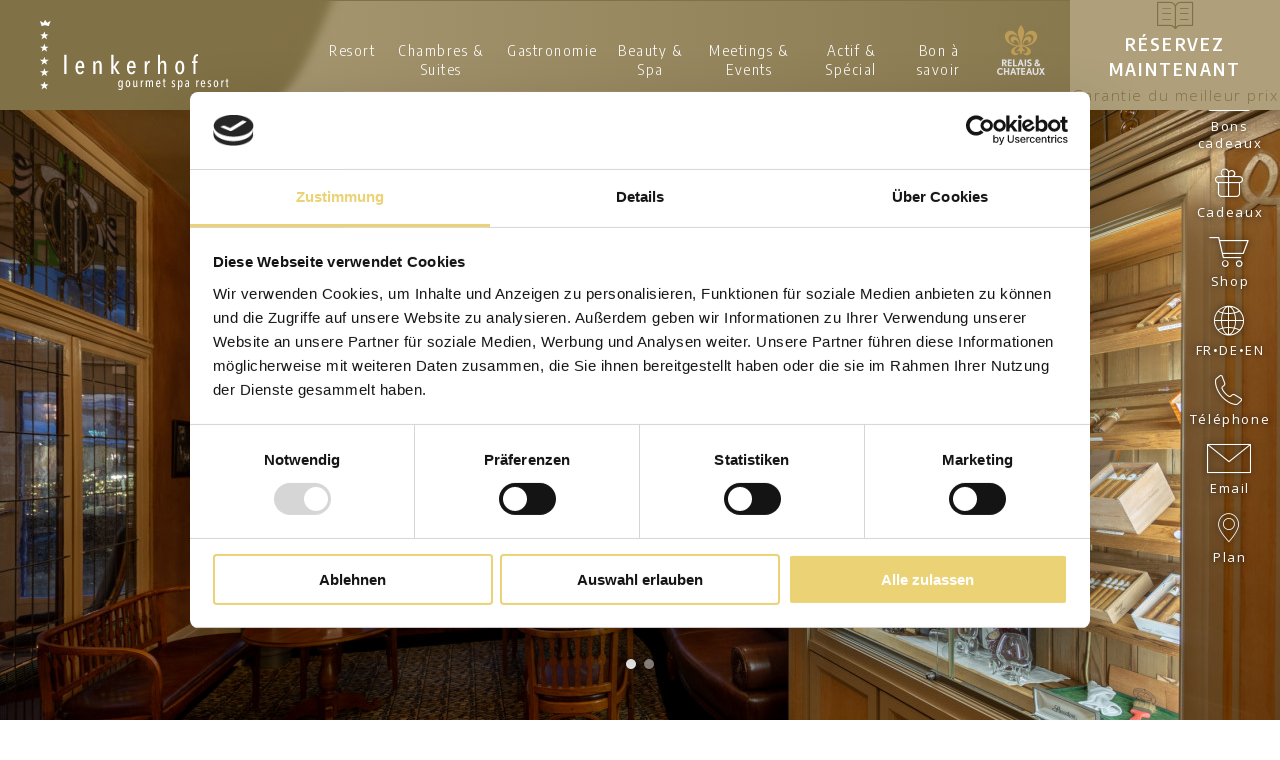

--- FILE ---
content_type: text/html; charset=utf-8
request_url: https://www.lenkerhof.ch/fr/gastronomie/cigar-lounge/
body_size: 11009
content:
<!DOCTYPE html>
<html lang="fr">

<head lang="fr" >
    <!-- Google Tag Manager -->
    <script data-cookieconsent="ignore">(function(w,d,s,l,i){w[l]=w[l]||[];w[l].push({'gtm.start':
    new Date().getTime(),event:'gtm.js'});var f=d.getElementsByTagName(s)[0],
    j=d.createElement(s),dl=l!='dataLayer'?'&l='+l:'';j.async=true;j.src=
    'https://www.googletagmanager.com/gtm.js?id='+i+dl;f.parentNode.insertBefore(j,f);
    })(window,document,'script','dataLayer','GTM-NHHD3JW');</script>
    <!-- End Google Tag Manager -->

    <base href="https://www.lenkerhof.ch/"><!--[if lte IE 6]></base><![endif]-->
    <!--[if IE]><meta http-equiv="X-UA-Compatible" content="IE=11"><![endif]-->
    <title> Salon du cigare | 5*S Lenkerhof gourmet spa resort</title>
    <meta http-equiv="Content-Type" content="text/html; charset=utf-8">
    <meta name="viewport" content="width=device-width, initial-scale=1.0">
    <meta name="format-detection" content="telephone=no">
    <meta name="generator" content="SilverStripe - https://www.silverstripe.org" />
<meta http-equiv="Content-Type" content="text/html; charset=utf-8" />
<meta name="description" content="Le lieu de retraite idéal pour de longs moments de cigares | Variétés douces de République dominicaine ou corsées de Cuba | En savoir plus" />
<link rel="alternate" type="text/html" hreflang="de" href="https://www.lenkerhof.ch/de/gastronomie/cigar-lounge/" />
<link rel="alternate" type="text/html" hreflang="en" href="https://www.lenkerhof.ch/en/gastronomy/cigar-lounge/" />
<link rel="alternate" type="text/html" hreflang="x-default" href="https://www.lenkerhof.ch/en/gastronomy/cigar-lounge/" />
<link rel="alternate" type="text/html" hreflang="fr" href="https://www.lenkerhof.ch/fr/gastronomie/cigar-lounge/" />

    
<link rel="apple-touch-icon" sizes="180x180" href="/assets/Images/Favicons/apple-touch-icon.png"><link rel="icon" type="image/png" sizes="32x32" href="/assets/Images/Favicons/favicon-32x32.png"><link rel="icon" type="image/png" sizes="16x16" href="/assets/Images/Favicons/favicon-16x16.png"><link rel="manifest" href="/customsite.webmanifest"><link rel="mask-icon" href="/assets/Images/Favicons/safari-pinned-tab.svg" color="#000000"><meta name="msapplication-TileColor" content="#ffffff"><meta name="theme-color" content="#ffffff">


<link rel="stylesheet" type="text/css" href="/assets/_combinedfiles/main-0b5ca45.css" />
<link rel="stylesheet" type="text/css" href="/resources/vendor/ennit/silverstripe-popupmessage/client/dist/styles/popupmessage.css?m=1755694226" />
<link href="https://fonts.googleapis.com/css?family=Encode+Sans+Condensed:300,400,600,700|Open+Sans:300,400,400i,700&display=swap" rel="stylesheet">
<link rel="preload" href="resources/themes/default/webfonts/icofont-lenkerhof/fonts/icofont-lenkerhof.eot?pp74wc" as="font" crossorigin>
<link rel="preload" href="resources/themes/default/webfonts/icofont-lenkerhof/fonts/icofont-lenkerhof.ttf?pp74wc" as="font" crossorigin>
<link rel="preload" href="resources/themes/default/webfonts/icofont-lenkerhof/fonts/icofont-lenkerhof.woff?pp74wc" as="font" crossorigin>
<link rel="preload" href="resources/themes/default/webfonts/icofont-lenkerhof/fonts/icofont-lenkerhof.svg?pp74wc" as="font" crossorigin>
<link rel="stylesheet" type="text/css" href="resources/themes/default/webfonts/icofont-lenkerhof/style.css">

</head>

<body>
    
    <!-- Google Tag Manager (noscript) -->
    <noscript><iframe src="https://www.googletagmanager.com/ns.html?id=GTM-NHHD3JW"
    height="0" width="0" style="display:none;visibility:hidden"></iframe></noscript>
    <!-- End Google Tag Manager (noscript) -->



    

    <div class="sheet">
        
<div id="show-sticky-qb" class="quickbooker">
    <div class="quickbooker__outer">
        <div class="quickbooker__middle">
            <div class="quickbooker__inner">
                <input type="checkbox" id="quickbooker--show" class="quickbooker-toggler__status">
                <div class="quickbooker-toggler">
                    <label for="quickbooker--show" class="quickbooker-toggler__button">
                        <span class="quickbooker-toggler__close">rapproché</span>
                        <span class="quickbooker-toggler__title">
                            Réservez maintenant
                        </span>
                        <span class="quickbooker-toggler__subtitle">
                            Garantie du meilleur prix
                        </span>
                    </label>
                    <div class="quickbooker-toggler__holder">
                        <div class="quickbooker-react-mount quickbooker-form" data-configid="3" data-hook="Head" data-quickbookerlocale='fr_FR' data-quickbookerconfig='{"Hook":"Head","GlobalQuickbooker":0,"BookingEngine":"bookline","BookingFields":["arrival","departure","persons","promo"],"CloseBegin":"2023-04-01","CloseEnd":"2023-05-02","ActivateDefaultWording":0,"DefaultAdults":2,"DefaultChildren":0,"DefaultChildrenAge":"6","DefaultRooms":1,"DefaultParticipants":0,"MaxNights":20,"MaxAdults":4,"MaxChildren":4,"MaxChildrenAge":13,"MaxParticipants":0,"MaxRooms":4,"MinStartTime":"0","MaxEndTime":"0","TimeIntervall":1,"SimplebookingAdultsPerRoom":0,"BatBreakfast":0,"BatLunch":0,"BatAfternoonTea":0,"BatDinner":0,"BatUseFlat":0,"BooklineBaseUrl":"https:\/\/www.lenkerhof.ch\/bookline","Dirs21AdultsPerRoom":0,"SubmitButtonDisabled":0,"Locale":"fr_FR","SourceLocale":"fr_FR","HotelSelection":[{"HotelID":"lenkerhof","HotelName":"Hotel Lenkerhof","SimplebookingPortalbooking":0,"Locale":"fr_FR","SourceLocale":"fr_FR"}]}' data-datepickerformat="L" data-template="" data-hotelliststyle="radio" data-singledatelabel="" data-closingtimes="[{&quot;From&quot;:&quot;2023-04-01&quot;,&quot;To&quot;:&quot;2023-05-02&quot;}]" data-hideotheronpreselection="1" data-opendirection="down"></div>

                    </div>
                </div>
            </div>
        </div>
    </div>
</div>


        <input type="checkbox" id="navigation--show" class="nav-toggler__status">
<header id="header" class="header">
    <div class="header__outer">
        <div class="header__middle">
            <div class="header__inner">
                
<div class="logo logo--header">
    <div class="logo__section">
        <a href="" class="logo__link" title="Retour à la maison">
            <picture>
                
                <source
                    srcset="/assets/Images/Logos/logo.svg"
                    type="image/svg+xml"
                >
                
                <img
                    src="/assets/Images/Logos/logo.png"
                    alt="logo"
                    title="logo"
                >
            </picture>
        </a>
    </div>

</div>


                <div class="header__navigations nav-toggler">
                    <div class="nav-toggler__switch">
                        <label for="navigation--show" class="nav-toggler__button">
                            <span class="nav-toggler__title">Afficher / Masquer la navigation</span>
                        </label>
                    </div>
                    <div class="nav-toggler__holder">
                        <div class="informations">
    <div class="informations__outer">
        <div class="informations__middle">
            <div class="informations__inner">
                <div class="informations__section">
                    <nav class="informations__holder">
                        <ul class="informations__list">
                            
                            <li class="informations__item">
                                <a href="https://shop.e-guma.ch/hotel-lenkerhof/fr/gutscheine" target="_blank" class="informations__link informations__link--voucher">Bons cadeaux</a>
                            </li>
                            
                            
                            <li class="informations__item">
                                <a href="https://shop.e-guma.ch/hotel-lenkerhof/fr/tickets/c/cadeaux-pour-les-clients-de-l-h%C3%B4tel-1774520" target="_blank" class="informations__link informations__link--gifts">Cadeaux</a>
                            </li>
                            
                            
                            
                            <li class="informations__item">
                                <a href="https://shop.e-guma.ch/hotel-lenkerhof/fr/produits" target="_blank" class="informations__link informations__link--shop">Shop</a>
                            </li>
                            
                            
                            <li class="informations__item">
                                <input type="checkbox" id="informations-locales--show" class="informations-toggler__status">
                                <div class="informations-toggler">
                                    <div class="informations-toggler__switch">
                                        <label for="informations-locales--show" class="informations-toggler__button">
                                            <span class="informations__link informations__link--locale">FR•DE•EN</span>
                                        </label>
                                    </div>
                                    <div class="informations-toggler__holder">
                                        
<nav class="nav-lang">
    <ul class="nav-lang__list">
        
        <li class="nav-lang__item">
            <a href="/de/gastronomie/cigar-lounge/" class="nav-lang__link nav-lang__link--link" rel="alternate" hreflang="de">De</a>
        </li>
        
        <li class="nav-lang__item">
            <a href="/en/gastronomy/cigar-lounge/" class="nav-lang__link nav-lang__link--link" rel="alternate" hreflang="en">En</a>
        </li>
        
        <li class="nav-lang__item">
            <a href="/fr/gastronomie/cigar-lounge/" class="nav-lang__link nav-lang__link--current" rel="alternate" hreflang="fr">Fr</a>
        </li>
        
    </ul>
</nav>


                                    </div>
                                </div>
                            </li>
                            
                            
                            <li class="informations__item">
                                <input type="checkbox" id="informations-phone--show" class="informations-toggler__status">
                                <div class="informations-toggler">
                                    <div class="informations-toggler__switch">
                                        <label for="informations-phone--show" class="informations-toggler__button">
                                            <span class="informations__link informations__link--phone">Téléphone</span>
                                        </label>
                                    </div>
                                    <div class="informations-toggler__holder">
                                        <a href="tel:0041337363636" class="contact-data__link">
                                            +41 33 736 36 36
                                        </a>
                                    </div>
                                </div>
                            </li>
                            
                            
                            <li class="informations__item">
                                <div class="informations-toggler__button">
                                    <a href="mailto:welcome@lenkerhof.ch " class="informations__link informations__link--mail">
                                        Email
                                    </a>
                                </div>
                            </li>
                            
                            <li class="informations__item">
                                <a href="/fr/contact/" class="informations__link informations__link--map">Plan</a>
                            </li>
                        </ul>
                    </nav>
                </div>
            </div>
        </div>
    </div>
</div>

                        
<nav class="nav">
    <ul class="nav__list">
        
        <li class="nav__item nav__item--with-children">
            
            <input type="checkbox" id="nav-sub--show-1" class="nav-sub-toggler__status">
            <div class="nav-sub-toggler">
                <a href="/fr/resort/" class="nav__link nav__link--link">Resort</a>
                <label for="nav-sub--show-1" class="nav-sub-toggler__button">
                    <span class="nav-sub-toggler__title">Show / Hide Subnavigation</span>
                </label>
                <div class="nav-sub-toggler__holder">
                    <div class="nav-sub__list-holder">
                        <ul class="nav-sub__list">
                            
                            <li class="nav-sub__item">
                                <a href="/fr/resort/resort-plan/" class="nav-sub__link nav-sub__link--link">Resort Plan
                                
                                    <div class="nav-sub__image">
                                        <div class="image">
                                            <img
                                                src="[data-uri]"
                                                data-src="/assets/Portal/Images/Resort-Plan-v4__FillWzE2MCwxNjBd.jpg"
                                                alt="Resort Plan detailliert"
                                                title="Resort Plan detailliert"
                                                class="lazyload"
                                            >
                                        </div>
                                    </div>
                                
                                </a>

                                
                            </li>
                            
                            <li class="nav-sub__item">
                                <a href="/fr/resort/philosophie/" class="nav-sub__link nav-sub__link--link">Philosophie
                                
                                    <div class="nav-sub__image">
                                        <div class="image">
                                            <img
                                                src="[data-uri]"
                                                data-src="/assets/Images/Hotel/BalkonASSWinter__FillWzE2MCwxNjBd.jpg"
                                                alt="Aussenansicht Winter"
                                                title="Aussenansicht Winter"
                                                class="lazyload"
                                            >
                                        </div>
                                    </div>
                                
                                </a>

                                
                            </li>
                            
                            <li class="nav-sub__item">
                                <a href="/fr/resort/histoire/" class="nav-sub__link nav-sub__link--link">Histoire
                                
                                    <div class="nav-sub__image">
                                        <div class="image">
                                            <img
                                                src="[data-uri]"
                                                data-src="/assets/Images/Hotel/Lenkerhof__FillWzE2MCwxNjBd.jpg"
                                                alt="Geschichte"
                                                title="Geschichte"
                                                class="lazyload"
                                            >
                                        </div>
                                    </div>
                                
                                </a>

                                
                            </li>
                            
                            <li class="nav-sub__item">
                                <a href="/fr/resort/politique-environnementale/" class="nav-sub__link nav-sub__link--link">Politique environnementale
                                
                                    <div class="nav-sub__image">
                                        <div class="image">
                                            <img
                                                src="[data-uri]"
                                                data-src="/assets/Images/Hotel/2020_Lenkerhof_SommerPano_Klein__FillWzE2MCwxNjBd.jpg"
                                                alt="Politique environnementale"
                                                title="Politique environnementale"
                                                class="lazyload"
                                            >
                                        </div>
                                    </div>
                                
                                </a>

                                
                            </li>
                            
                            <li class="nav-sub__item">
                                <a href="/fr/resort/distinctions/" class="nav-sub__link nav-sub__link--link">Distinctions
                                
                                    <div class="nav-sub__image">
                                        <div class="image">
                                            <img
                                                src="[data-uri]"
                                                data-src="/assets/Images/Hotel/2020_Lenkerhof_SommerPano_Klein__FillWzE2MCwxNjBd.jpg"
                                                alt="Photo du bain de soufre extérieur avec le logo Travellers Choice Award"
                                                title="Prix du choix du voyageur"
                                                class="lazyload"
                                            >
                                        </div>
                                    </div>
                                
                                </a>

                                
                            </li>
                            
                        </ul>
                    </div>
                </div>
            </div>
            
        </li>
        
        <li class="nav__item nav__item--with-children">
            
            <input type="checkbox" id="nav-sub--show-2" class="nav-sub-toggler__status">
            <div class="nav-sub-toggler">
                <a href="/fr/chambres-et-suites/" class="nav__link nav__link--link">Chambres &amp; Suites</a>
                <label for="nav-sub--show-2" class="nav-sub-toggler__button">
                    <span class="nav-sub-toggler__title">Show / Hide Subnavigation</span>
                </label>
                <div class="nav-sub-toggler__holder">
                    <div class="nav-sub__list-holder">
                        <ul class="nav-sub__list">
                            
                            <li class="nav-sub__item nav-sub__item--with-children">
                                <a href="/fr/chambres-et-suites/chambres-simples/" class="nav-sub__link nav-sub__link--link">Chambres simples
                                
                                    <div class="nav-sub__image">
                                        <div class="image">
                                            <img
                                                src="[data-uri]"
                                                data-src="/assets/Images/Rooms/Einzelzimmer/EZM2_Klein__FillWzE2MCwxNjBd.jpg"
                                                alt="Chambre double confortable"
                                                title="Chambre double confortable"
                                                class="lazyload"
                                            >
                                        </div>
                                    </div>
                                
                                </a>

                                
                                    <div class="nav-sub__list-holder">
                                        <ul class="nav-sub__list nav-sub__list--level-2">
                                            
                                            <li class="nav-sub__item nav-sub__item--level-2">
                                                <a href="/fr/chambres-et-suites/chambres-simples/chambre-simple-mini/" class="nav-sub__link nav-sub__link--link">Chambre simple Mini</a>
                                            </li>
                                            
                                            <li class="nav-sub__item nav-sub__item--level-2">
                                                <a href="/fr/chambres-et-suites/chambres-simples/chambre-simple-cosy/" class="nav-sub__link nav-sub__link--link">Chambre simple Cosy</a>
                                            </li>
                                            
                                            <li class="nav-sub__item nav-sub__item--level-2">
                                                <a href="/fr/chambres-et-suites/chambres-simples/chambre-simple-budget/" class="nav-sub__link nav-sub__link--link">Chambre simple Budget</a>
                                            </li>
                                            
                                        </ul>
                                    </div>
                                
                            </li>
                            
                            <li class="nav-sub__item nav-sub__item--with-children">
                                <a href="/fr/chambres-et-suites/chambres-doubles/" class="nav-sub__link nav-sub__link--link">Chambres doubles
                                
                                    <div class="nav-sub__image">
                                        <div class="image">
                                            <img
                                                src="[data-uri]"
                                                data-src="/assets/Images/Rooms/Doppelzimmer/DZP/Doppelzimmer-Superior-1__FillWzE2MCwxNjBd.jpg"
                                                alt="Chambres doubles"
                                                title="Chambres doubles"
                                                class="lazyload"
                                            >
                                        </div>
                                    </div>
                                
                                </a>

                                
                                    <div class="nav-sub__list-holder">
                                        <ul class="nav-sub__list nav-sub__list--level-2">
                                            
                                            <li class="nav-sub__item nav-sub__item--level-2">
                                                <a href="/fr/chambres-et-suites/chambres-doubles/chambre-double-cosy/" class="nav-sub__link nav-sub__link--link">Chambre double Cosy</a>
                                            </li>
                                            
                                            <li class="nav-sub__item nav-sub__item--level-2">
                                                <a href="/fr/chambres-et-suites/chambres-doubles/chambre-double-cosy-plus/" class="nav-sub__link nav-sub__link--link">Chambre double Cosy Plus</a>
                                            </li>
                                            
                                            <li class="nav-sub__item nav-sub__item--level-2">
                                                <a href="/fr/chambres-et-suites/chambres-doubles/chambre-double-premium/" class="nav-sub__link nav-sub__link--link">Chambre double Premium</a>
                                            </li>
                                            
                                            <li class="nav-sub__item nav-sub__item--level-2">
                                                <a href="/fr/chambres-et-suites/chambres-doubles/chambre-double-budget/" class="nav-sub__link nav-sub__link--link">Chambre double Budget</a>
                                            </li>
                                            
                                        </ul>
                                    </div>
                                
                            </li>
                            
                            <li class="nav-sub__item nav-sub__item--with-children">
                                <a href="/fr/chambres-et-suites/junior-suites/" class="nav-sub__link nav-sub__link--link">Junior Suites
                                
                                    <div class="nav-sub__image">
                                        <div class="image">
                                            <img
                                                src="[data-uri]"
                                                data-src="/assets/Images/Rooms/Junior-Suiten/20210611_115514_neu_klein__FillWzE2MCwxNjBd.jpg"
                                                alt="Junior Suite Cosy "
                                                title="Junior Suite Cosy "
                                                class="lazyload"
                                            >
                                        </div>
                                    </div>
                                
                                </a>

                                
                                    <div class="nav-sub__list-holder">
                                        <ul class="nav-sub__list nav-sub__list--level-2">
                                            
                                            <li class="nav-sub__item nav-sub__item--level-2">
                                                <a href="/fr/chambres-et-suites/junior-suites/junior-suite-cosy/" class="nav-sub__link nav-sub__link--link">Junior Suite Cosy</a>
                                            </li>
                                            
                                            <li class="nav-sub__item nav-sub__item--level-2">
                                                <a href="/fr/chambres-et-suites/junior-suites/junior-suite-premium/" class="nav-sub__link nav-sub__link--link">Junior Suite Premium</a>
                                            </li>
                                            
                                            <li class="nav-sub__item nav-sub__item--level-2">
                                                <a href="/fr/chambres-et-suites/junior-suites/junior-suite-deluxe/" class="nav-sub__link nav-sub__link--link">Junior Suite Deluxe</a>
                                            </li>
                                            
                                            <li class="nav-sub__item nav-sub__item--level-2">
                                                <a href="/fr/bon-a-savoir/chambres-accessibles/" class="nav-sub__link nav-sub__link--link">Chambres accessibles</a>
                                            </li>
                                            
                                        </ul>
                                    </div>
                                
                            </li>
                            
                            <li class="nav-sub__item nav-sub__item--with-children">
                                <a href="/fr/chambres-et-suites/suites/" class="nav-sub__link nav-sub__link--link">Suites
                                
                                    <div class="nav-sub__image">
                                        <div class="image">
                                            <img
                                                src="[data-uri]"
                                                data-src="/assets/Images/Rooms/Suiten/20210611_115821__FillWzE2MCwxNjBd.jpg"
                                                alt="Loft Corner Suite"
                                                title="Loft Corner Suite"
                                                class="lazyload"
                                            >
                                        </div>
                                    </div>
                                
                                </a>

                                
                                    <div class="nav-sub__list-holder">
                                        <ul class="nav-sub__list nav-sub__list--level-2">
                                            
                                            <li class="nav-sub__item nav-sub__item--level-2">
                                                <a href="/fr/chambres-et-suites/suites/loft-corner-suite/" class="nav-sub__link nav-sub__link--link">Loft Corner Suite</a>
                                            </li>
                                            
                                            <li class="nav-sub__item nav-sub__item--level-2">
                                                <a href="/fr/chambres-et-suites/suites/roof-spa-suite/" class="nav-sub__link nav-sub__link--link">Roof Spa Suite</a>
                                            </li>
                                            
                                            <li class="nav-sub__item nav-sub__item--level-2">
                                                <a href="/fr/chambres-et-suites/suites/premium-corner-suite/" class="nav-sub__link nav-sub__link--link">Premium Corner Suite</a>
                                            </li>
                                            
                                            <li class="nav-sub__item nav-sub__item--level-2">
                                                <a href="/fr/chambres-et-suites/suites/luxury-panorama-spa-suite/" class="nav-sub__link nav-sub__link--link">Luxury Panorama Spa Suite</a>
                                            </li>
                                            
                                        </ul>
                                    </div>
                                
                            </li>
                            
                            <li class="nav-sub__item nav-sub__item--with-children">
                                <a href="/fr/chambres-et-suites/chambres-familiales/" class="nav-sub__link nav-sub__link--link">Chambres familiales
                                
                                    <div class="nav-sub__image">
                                        <div class="image">
                                            <img
                                                src="[data-uri]"
                                                data-src="/assets/Images/Rooms/Junior-Suiten/2021_LH_PremiumZimmer_144dpi-40__FillWzE2MCwxNjBd.jpg"
                                                alt="Chambre double Premium avec canapé-lit"
                                                title="Chambre double Premium avec canapé-lit"
                                                class="lazyload"
                                            >
                                        </div>
                                    </div>
                                
                                </a>

                                
                                    <div class="nav-sub__list-holder">
                                        <ul class="nav-sub__list nav-sub__list--level-2">
                                            
                                            <li class="nav-sub__item nav-sub__item--level-2">
                                                <a href="/fr/chambres-et-suites/chambres-familiales/chambres-avec-porte-communicante/" class="nav-sub__link nav-sub__link--link">Chambres avec porte communicante</a>
                                            </li>
                                            
                                            <li class="nav-sub__item nav-sub__item--level-2">
                                                <a href="/fr/chambres-et-suites/chambres-familiales/chambres-avec-lit-sofa/" class="nav-sub__link nav-sub__link--link">Chambres avec lit sofa</a>
                                            </li>
                                            
                                            <li class="nav-sub__item nav-sub__item--level-2">
                                                <a href="/fr/chambres-et-suites/chambres-familiales/zimmer-mit-etagenbett/" class="nav-sub__link nav-sub__link--link">Chambre avec lit superposé</a>
                                            </li>
                                            
                                            <li class="nav-sub__item nav-sub__item--level-2">
                                                <a href="/fr/bon-a-savoir/enfants/" class="nav-sub__link nav-sub__link--link">Kids Welcome</a>
                                            </li>
                                            
                                        </ul>
                                    </div>
                                
                            </li>
                            
                            <li class="nav-sub__item nav-sub__item--with-children">
                                <a href="/fr/chambres-et-suites/forfaits/" class="nav-sub__link nav-sub__link--link">Forfaits
                                
                                    <div class="nav-sub__image">
                                        <div class="image">
                                            <img
                                                src="[data-uri]"
                                                data-src="/assets/Images/Aktivitaeten-und-Specials/Liegen-Aussenbad__FillWzE2MCwxNjBd.jpg"
                                                alt="Lenkerseeli"
                                                title="Lenkerseeli"
                                                class="lazyload"
                                            >
                                        </div>
                                    </div>
                                
                                </a>

                                
                                    <div class="nav-sub__list-holder">
                                        <ul class="nav-sub__list nav-sub__list--level-2">
                                            
                                            <li class="nav-sub__item nav-sub__item--level-2">
                                                <a href="/fr/chambres-et-suites/forfaits/smart/" class="nav-sub__link nav-sub__link--link">Smart Deals</a>
                                            </li>
                                            
                                            <li class="nav-sub__item nav-sub__item--level-2">
                                                <a href="/fr/chambres-et-suites/forfaits/une-nuit/" class="nav-sub__link nav-sub__link--link">1 nuit offerte</a>
                                            </li>
                                            
                                            <li class="nav-sub__item nav-sub__item--level-2">
                                                <a href="/fr/chambres-et-suites/forfaits/credits/" class="nav-sub__link nav-sub__link--link">2 nuits avec crédits</a>
                                            </li>
                                            
                                            <li class="nav-sub__item nav-sub__item--level-2">
                                                <a href="/fr/chambres-et-suites/forfaits/1-2/" class="nav-sub__link nav-sub__link--link">1-2 nuits</a>
                                            </li>
                                            
                                            <li class="nav-sub__item nav-sub__item--level-2">
                                                <a href="/fr/meetings-and-events/evenements-prives/offre-generations/" class="nav-sub__link nav-sub__link--link">Forfait « générations »</a>
                                            </li>
                                            
                                            <li class="nav-sub__item nav-sub__item--level-2">
                                                <a href="/fr/chambres-et-suites/forfaits/yoga/" class="nav-sub__link nav-sub__link--link">Journées d’équilibre pour détente et plaisir</a>
                                            </li>
                                            
                                        </ul>
                                    </div>
                                
                            </li>
                            
                        </ul>
                    </div>
                </div>
            </div>
            
        </li>
        
        <li class="nav__item nav__item--with-children">
            
            <input type="checkbox" id="nav-sub--show-3" class="nav-sub-toggler__status">
            <div class="nav-sub-toggler">
                <a href="/fr/gastronomie/" class="nav__link nav__link--section">Gastronomie</a>
                <label for="nav-sub--show-3" class="nav-sub-toggler__button">
                    <span class="nav-sub-toggler__title">Show / Hide Subnavigation</span>
                </label>
                <div class="nav-sub-toggler__holder">
                    <div class="nav-sub__list-holder">
                        <ul class="nav-sub__list">
                            
                            <li class="nav-sub__item nav-sub__item--with-children">
                                <a href="/fr/gastronomie/restaurants/" class="nav-sub__link nav-sub__link--link">Restaurants
                                
                                    <div class="nav-sub__image">
                                        <div class="image">
                                            <img
                                                src="[data-uri]"
                                                data-src="/assets/Images/Gastronomie/Kaesebuffet__FillWzE2MCwxNjBd.jpg"
                                                alt="Terrasse Restaurant Oh de Vie"
                                                title="Terrasse Restaurant Oh de Vie"
                                                class="lazyload"
                                            >
                                        </div>
                                    </div>
                                
                                </a>

                                
                                    <div class="nav-sub__list-holder">
                                        <ul class="nav-sub__list nav-sub__list--level-2">
                                            
                                            <li class="nav-sub__item nav-sub__item--level-2">
                                                <a href="/fr/gastronomie/restaurants/restaurant-spettacolo/" class="nav-sub__link nav-sub__link--link">Spettacolo</a>
                                            </li>
                                            
                                            <li class="nav-sub__item nav-sub__item--level-2">
                                                <a href="/fr/gastronomie/restaurants/restaurant-oh-de-vie/" class="nav-sub__link nav-sub__link--link">Oh de Vie</a>
                                            </li>
                                            
                                            <li class="nav-sub__item nav-sub__item--level-2">
                                                <a href="/fr/gastronomie/restaurants/restaurant-de-montagne-buehlberg/" class="nav-sub__link nav-sub__link--link">Restaurant de montagne Bühlberg</a>
                                            </li>
                                            
                                        </ul>
                                    </div>
                                
                            </li>
                            
                            <li class="nav-sub__item">
                                <a href="/fr/gastronomie/fruehstueck/" class="nav-sub__link nav-sub__link--link">Petit-déjeuner
                                
                                    <div class="nav-sub__image">
                                        <div class="image">
                                            <img
                                                src="[data-uri]"
                                                data-src="/assets/Images/Gastronomie/Brunch/28-jazzbrunch_lenkerhof_selinaphotography__FillWzE2MCwxNjBd.ch-8521.jpg"
                                                alt="19 jazzbrunch lenkerhof selinaphotography.ch 7309"
                                                title="19 jazzbrunch lenkerhof selinaphotography.ch 7309"
                                                class="lazyload"
                                            >
                                        </div>
                                    </div>
                                
                                </a>

                                
                            </li>
                            
                            <li class="nav-sub__item">
                                <a href="/fr/gastronomie/forfait-gourmet/" class="nav-sub__link nav-sub__link--link">Forfait gourmet
                                
                                    <div class="nav-sub__image">
                                        <div class="image">
                                            <img
                                                src="[data-uri]"
                                                data-src="/assets/Images/Gastronomie/Food/Menuserie-SPO_teaser__FillWzE2MCwxNjBd.jpg"
                                                alt="Menüserie Oh de Vie"
                                                title="Menüserie Oh de Vie"
                                                class="lazyload"
                                            >
                                        </div>
                                    </div>
                                
                                </a>

                                
                            </li>
                            
                            <li class="nav-sub__item">
                                <a href="/fr/gastronomie/bar-and-hall/" class="nav-sub__link nav-sub__link--link">Bar &amp; Hall
                                
                                    <div class="nav-sub__image">
                                        <div class="image">
                                            <img
                                                src="[data-uri]"
                                                data-src="/assets/Images/Hotel/Halle-2__FillWzE2MCwxNjBd.jpg"
                                                alt="Bar &amp; Lounge"
                                                title="Bar &amp; Lounge"
                                                class="lazyload"
                                            >
                                        </div>
                                    </div>
                                
                                </a>

                                
                            </li>
                            
                            <li class="nav-sub__item">
                                <a href="/fr/gastronomie/cigar-lounge/" class="nav-sub__link nav-sub__link--current">Cigar Lounge
                                
                                    <div class="nav-sub__image">
                                        <div class="image">
                                            <img
                                                src="[data-uri]"
                                                data-src="/assets/Images/Gastronomie/Bar/Cigar-Lounge2_Klein__FillWzE2MCwxNjBd.jpg"
                                                alt="Cigar Lounge"
                                                title="Cigar Lounge"
                                                class="lazyload"
                                            >
                                        </div>
                                    </div>
                                
                                </a>

                                
                            </li>
                            
                            <li class="nav-sub__item">
                                <a href="/fr/gastronomie/cave-a-vins/" class="nav-sub__link nav-sub__link--link">Cave à vins
                                
                                    <div class="nav-sub__image">
                                        <div class="image">
                                            <img
                                                src="[data-uri]"
                                                data-src="/assets/Images/Gastronomie/Weinkeller/Weinkeller2_Klein_Quadratisch__FillWzE2MCwxNjBd.jpg"
                                                alt="Cave à vins"
                                                title="Cave à vins"
                                                class="lazyload"
                                            >
                                        </div>
                                    </div>
                                
                                </a>

                                
                            </li>
                            
                        </ul>
                    </div>
                </div>
            </div>
            
        </li>
        
        <li class="nav__item nav__item--with-children">
            
            <input type="checkbox" id="nav-sub--show-4" class="nav-sub-toggler__status">
            <div class="nav-sub-toggler">
                <a href="/fr/7-sources-beauty-and-spa/" class="nav__link nav__link--link">Beauty &amp; Spa</a>
                <label for="nav-sub--show-4" class="nav-sub-toggler__button">
                    <span class="nav-sub-toggler__title">Show / Hide Subnavigation</span>
                </label>
                <div class="nav-sub-toggler__holder">
                    <div class="nav-sub__list-holder">
                        <ul class="nav-sub__list">
                            
                            <li class="nav-sub__item">
                                <a href="/fr/7-sources-beauty-and-spa/espace-sauna/" class="nav-sub__link nav-sub__link--link">Espace sauna
                                
                                    <div class="nav-sub__image">
                                        <div class="image">
                                            <img
                                                src="[data-uri]"
                                                data-src="/assets/Images/Spa/Saunagang-IV__FillWzE2MCwxNjBd.jpg"
                                                alt="Enregistrement du paysage du sauna"
                                                title="Espace sauna"
                                                class="lazyload"
                                            >
                                        </div>
                                    </div>
                                
                                </a>

                                
                            </li>
                            
                            <li class="nav-sub__item">
                                <a href="/fr/7-sources-beauty-and-spa/bains/" class="nav-sub__link nav-sub__link--link">Bains
                                
                                    <div class="nav-sub__image">
                                        <div class="image">
                                            <img
                                                src="[data-uri]"
                                                data-src="/assets/Images/Spa/DSC_0204__FillWzE2MCwxNjBd.jpg"
                                                alt="Piscine extérieure au soufre"
                                                title="Piscine extérieure"
                                                class="lazyload"
                                            >
                                        </div>
                                    </div>
                                
                                </a>

                                
                            </li>
                            
                            <li class="nav-sub__item">
                                <a href="/fr/7-sources-beauty-and-spa/day-spa/" class="nav-sub__link nav-sub__link--link">Day Spa
                                
                                    <div class="nav-sub__image">
                                        <div class="image">
                                            <img
                                                src="[data-uri]"
                                                data-src="/assets/Images/Spa/Ruheraum-v2__FillWzE2MCwxNjBd.jpg"
                                                alt="Day Spa"
                                                title="Day Spa"
                                                class="lazyload"
                                            >
                                        </div>
                                    </div>
                                
                                </a>

                                
                            </li>
                            
                            <li class="nav-sub__item nav-sub__item--with-children">
                                <a href="/fr/7-sources-beauty-and-spa/soins-et-traitements/" class="nav-sub__link nav-sub__link--link">Soins et Traitements
                                
                                    <div class="nav-sub__image">
                                        <div class="image">
                                            <img
                                                src="[data-uri]"
                                                data-src="/assets/Images/Spa/Massage_Klein__FillWzE2MCwxNjBd.jpg"
                                                alt="Photo d&#039;une salle de traitement"
                                                title="Salle de traitement"
                                                class="lazyload"
                                            >
                                        </div>
                                    </div>
                                
                                </a>

                                
                                    <div class="nav-sub__list-holder">
                                        <ul class="nav-sub__list nav-sub__list--level-2">
                                            
                                            <li class="nav-sub__item nav-sub__item--level-2">
                                                <a href="/fr/7-sources-beauty-and-spa/soins-et-traitements/produits/" class="nav-sub__link nav-sub__link--link">Produits</a>
                                            </li>
                                            
                                        </ul>
                                    </div>
                                
                            </li>
                            
                            <li class="nav-sub__item">
                                <a href="/fr/chambres-et-suites/forfaits/yoga/" class="nav-sub__link nav-sub__link--link">Yoga
                                
                                    <div class="nav-sub__image">
                                        <div class="image">
                                            <img
                                                src="[data-uri]"
                                                data-src="/assets/Images/Spa/Aussenpool__FillWzE2MCwxNjBd.jpg"
                                                alt="Aussenpool"
                                                title="Aussenpool"
                                                class="lazyload"
                                            >
                                        </div>
                                    </div>
                                
                                </a>

                                
                            </li>
                            
                            <li class="nav-sub__item">
                                <a href="/fr/7-sources-beauty-and-spa/fitness-et-musculation/" class="nav-sub__link nav-sub__link--link">Fitness et musculation
                                
                                    <div class="nav-sub__image">
                                        <div class="image">
                                            <img
                                                src="[data-uri]"
                                                data-src="/assets/Fitness__FillWzE2MCwxNjBd.jpg"
                                                alt="Photo de la salle de fitness"
                                                title="Salle de fitness"
                                                class="lazyload"
                                            >
                                        </div>
                                    </div>
                                
                                </a>

                                
                            </li>
                            
                            <li class="nav-sub__item">
                                <a href="/fr/7-sources-beauty-and-spa/spa-infos/" class="nav-sub__link nav-sub__link--link">Informations du spa
                                
                                    <div class="nav-sub__image">
                                        <div class="image">
                                            <img
                                                src="[data-uri]"
                                                data-src="/assets/Images/Spa/DSC_0007__FillWzE2MCwxNjBd.jpg"
                                                alt="Bild von verschiedenen Spa-Produkten"
                                                title="Spa Informationen"
                                                class="lazyload"
                                            >
                                        </div>
                                    </div>
                                
                                </a>

                                
                            </li>
                            
                        </ul>
                    </div>
                </div>
            </div>
            
        </li>
        
        <li class="nav__item nav__item--with-children">
            
            <input type="checkbox" id="nav-sub--show-5" class="nav-sub-toggler__status">
            <div class="nav-sub-toggler">
                <a href="/fr/meetings-and-events/" class="nav__link nav__link--link">Meetings &amp; Events</a>
                <label for="nav-sub--show-5" class="nav-sub-toggler__button">
                    <span class="nav-sub-toggler__title">Show / Hide Subnavigation</span>
                </label>
                <div class="nav-sub-toggler__holder">
                    <div class="nav-sub__list-holder">
                        <ul class="nav-sub__list">
                            
                            <li class="nav-sub__item">
                                <a href="/fr/meetings-and-events/evenements-prives/" class="nav-sub__link nav-sub__link--link">Evénements privés
                                
                                    <div class="nav-sub__image">
                                        <div class="image">
                                            <img
                                                src="[data-uri]"
                                                data-src="/assets/Images/Meetings/Andrea_Kuehnis_Photography_300dpi_019_klein__FillWzE2MCwxNjBd.jpg"
                                                alt="Evénements privés"
                                                title="Evénements privés"
                                                class="lazyload"
                                            >
                                        </div>
                                    </div>
                                
                                </a>

                                
                            </li>
                            
                            <li class="nav-sub__item">
                                <a href="/fr/meetings-and-events/mariages/" class="nav-sub__link nav-sub__link--link">Mariages
                                
                                    <div class="nav-sub__image">
                                        <div class="image">
                                            <img
                                                src="[data-uri]"
                                                data-src="/assets/Images/Meetings/Andrea_Kuehnis_Photography_300dpi_053_Klein__FillWzE2MCwxNjBd.jpg"
                                                alt="Mariage au Lenkerhof"
                                                title="Mariage au Lenkerhof"
                                                class="lazyload"
                                            >
                                        </div>
                                    </div>
                                
                                </a>

                                
                            </li>
                            
                            <li class="nav-sub__item">
                                <a href="/fr/meetings-and-events/mice/" class="nav-sub__link nav-sub__link--link">MICE
                                
                                    <div class="nav-sub__image">
                                        <div class="image">
                                            <img
                                                src="[data-uri]"
                                                data-src="/assets/Images/Meetings/DenkTankLenk-Adina__FillWzE2MCwxNjBd.jpg"
                                                alt="ThinkTank Adina"
                                                title="ThinkTank Adina"
                                                class="lazyload"
                                            >
                                        </div>
                                    </div>
                                
                                </a>

                                
                            </li>
                            
                            <li class="nav-sub__item">
                                <a href="/fr/meetings-and-events/lenkerhof-exklusif/" class="nav-sub__link nav-sub__link--link">Lenkerhof exklusif
                                
                                    <div class="nav-sub__image">
                                        <div class="image">
                                            <img
                                                src="[data-uri]"
                                                data-src="/assets/Images/Hotel/Lounge1_Klein__FillWzE2MCwxNjBd.jpg"
                                                alt="Lenkerhof exklusif"
                                                title="Lenkerhof exklusif"
                                                class="lazyload"
                                            >
                                        </div>
                                    </div>
                                
                                </a>

                                
                            </li>
                            
                        </ul>
                    </div>
                </div>
            </div>
            
        </li>
        
        <li class="nav__item nav__item--with-children">
            
            <input type="checkbox" id="nav-sub--show-6" class="nav-sub-toggler__status">
            <div class="nav-sub-toggler">
                <a href="/fr/activites/" class="nav__link nav__link--link">Actif &amp; Spécial</a>
                <label for="nav-sub--show-6" class="nav-sub-toggler__button">
                    <span class="nav-sub-toggler__title">Show / Hide Subnavigation</span>
                </label>
                <div class="nav-sub-toggler__holder">
                    <div class="nav-sub__list-holder">
                        <ul class="nav-sub__list">
                            
                            <li class="nav-sub__item nav-sub__item--with-children">
                                <a href="/fr/activites/hiver/" class="nav-sub__link nav-sub__link--link">Hiver
                                
                                    <div class="nav-sub__image">
                                        <div class="image">
                                            <img
                                                src="[data-uri]"
                                                data-src="/assets/Images/Aktivitaeten-und-Specials/Skifahrer__FillWzE2MCwxNjBd.jpg"
                                                alt="Ski"
                                                title="Ski"
                                                class="lazyload"
                                            >
                                        </div>
                                    </div>
                                
                                </a>

                                
                                    <div class="nav-sub__list-holder">
                                        <ul class="nav-sub__list nav-sub__list--level-2">
                                            
                                            <li class="nav-sub__item nav-sub__item--level-2">
                                                <a href="/fr/activites/hiver/ski/" class="nav-sub__link nav-sub__link--link">Ski</a>
                                            </li>
                                            
                                            <li class="nav-sub__item nav-sub__item--level-2">
                                                <a href="https://www.bergluft-sport.ch/nordic-zentrum/" class="nav-sub__link nav-sub__link--link" target="_blank">Ski de fond</a>
                                            </li>
                                            
                                            <li class="nav-sub__item nav-sub__item--level-2">
                                                <a href="/fr/activites/hiver/raquettes/" class="nav-sub__link nav-sub__link--link">Raquettes</a>
                                            </li>
                                            
                                        </ul>
                                    </div>
                                
                            </li>
                            
                            <li class="nav-sub__item nav-sub__item--with-children">
                                <a href="/fr/activites/ete/" class="nav-sub__link nav-sub__link--link">Été
                                
                                    <div class="nav-sub__image">
                                        <div class="image">
                                            <img
                                                src="[data-uri]"
                                                data-src="/assets/Images/Aktivitaeten-und-Specials/Bike__FillWzE2MCwxNjBd.jpg"
                                                alt="Bike"
                                                title="Bike"
                                                class="lazyload"
                                            >
                                        </div>
                                    </div>
                                
                                </a>

                                
                                    <div class="nav-sub__list-holder">
                                        <ul class="nav-sub__list nav-sub__list--level-2">
                                            
                                            <li class="nav-sub__item nav-sub__item--level-2">
                                                <a href="/fr/activites/ete/bike/" class="nav-sub__link nav-sub__link--link">Bike</a>
                                            </li>
                                            
                                            <li class="nav-sub__item nav-sub__item--level-2">
                                                <a href="/fr/activites/ete/randonnee/" class="nav-sub__link nav-sub__link--link">Randonnée</a>
                                            </li>
                                            
                                        </ul>
                                    </div>
                                
                            </li>
                            
                            <li class="nav-sub__item">
                                <a href="/fr/activites/enfants/" class="nav-sub__link nav-sub__link--link">Enfants
                                
                                    <div class="nav-sub__image">
                                        <div class="image">
                                            <img
                                                src="[data-uri]"
                                                data-src="/assets/Images/Aktivitaeten-und-Specials/Kids_Iffigfall__FillWzE2MCwxNjBd.jpg"
                                                alt="Enfants au bord de la rivière"
                                                title="Enfants au bord de la rivière"
                                                class="lazyload"
                                            >
                                        </div>
                                    </div>
                                
                                </a>

                                
                            </li>
                            
                            <li class="nav-sub__item nav-sub__item--with-children">
                                <a href="/fr/activites/specials/" class="nav-sub__link nav-sub__link--link">Specials &amp; Events
                                
                                    <div class="nav-sub__image">
                                        <div class="image">
                                            <img
                                                src="[data-uri]"
                                                data-src="/assets/Images/Aktivitaeten-und-Specials/Lenk-Simmental_AlpKultur_Aelplerfest_Lenk-Foto_PhotoPress_Lenk-Simmental_Tourismus_LUZ688_300dpi__FillWzE2MCwxNjBd.jpg"
                                                alt="Photo d&#039;un défilé à l&#039;occasion du Älplerfest Lenk"
                                                title="Älplerfest Lenk"
                                                class="lazyload"
                                            >
                                        </div>
                                    </div>
                                
                                </a>

                                
                                    <div class="nav-sub__list-holder">
                                        <ul class="nav-sub__list nav-sub__list--level-2">
                                            
                                            <li class="nav-sub__item nav-sub__item--level-2">
                                                <a href="/fr/activites/specials/eventkalender/" class="nav-sub__link nav-sub__link--link">Calendrier des événements</a>
                                            </li>
                                            
                                            <li class="nav-sub__item nav-sub__item--level-2">
                                                <a href="https://shop.e-guma.ch/hotel-lenkerhof/fr/events" class="nav-sub__link nav-sub__link--link" target="_blank">Event-Tickets</a>
                                            </li>
                                            
                                            <li class="nav-sub__item nav-sub__item--level-2">
                                                <a href="/fr/chambres-et-suites/forfaits/yoga/" class="nav-sub__link nav-sub__link--link">Balance-Tage mit Yoga</a>
                                            </li>
                                            
                                        </ul>
                                    </div>
                                
                            </li>
                            
                        </ul>
                    </div>
                </div>
            </div>
            
        </li>
        
        <li class="nav__item nav__item--with-children">
            
            <input type="checkbox" id="nav-sub--show-7" class="nav-sub-toggler__status">
            <div class="nav-sub-toggler">
                <a href="/fr/bon-a-savoir/" class="nav__link nav__link--link">Bon à savoir</a>
                <label for="nav-sub--show-7" class="nav-sub-toggler__button">
                    <span class="nav-sub-toggler__title">Show / Hide Subnavigation</span>
                </label>
                <div class="nav-sub-toggler__holder">
                    <div class="nav-sub__list-holder">
                        <ul class="nav-sub__list">
                            
                            <li class="nav-sub__item">
                                <a href="/fr/bon-a-savoir/reservation-directe/" class="nav-sub__link nav-sub__link--link">Réservation directe
                                
                                    <div class="nav-sub__image">
                                        <div class="image">
                                            <img
                                                src="[data-uri]"
                                                data-src="/assets/Images/Hotel/Balkon3_Klein__FillWzE2MCwxNjBd.jpg"
                                                alt="Blick vom Balkon"
                                                title="Blick vom Balkon"
                                                class="lazyload"
                                            >
                                        </div>
                                    </div>
                                
                                </a>

                                
                            </li>
                            
                            <li class="nav-sub__item">
                                <a href="/fr/bon-a-savoir/plus-value-lenkerhof/" class="nav-sub__link nav-sub__link--link">Plus-value Lenkerhof
                                
                                    <div class="nav-sub__image">
                                        <div class="image">
                                            <img
                                                src="[data-uri]"
                                                data-src="/assets/Images/Spa/DSC_0204__FillWzE2MCwxNjBd.jpg"
                                                alt="Schwefel-Aussenpool im Frühling"
                                                title="Schwefel-Aussenpool im Frühling"
                                                class="lazyload"
                                            >
                                        </div>
                                    </div>
                                
                                </a>

                                
                            </li>
                            
                            <li class="nav-sub__item">
                                <a href="/fr/bon-a-savoir/enfants/" class="nav-sub__link nav-sub__link--link">Bienvenue aux Enfants
                                
                                    <div class="nav-sub__image">
                                        <div class="image">
                                            <img
                                                src="[data-uri]"
                                                data-src="/assets/Images/Hotel/Alpine-Playstation-I__FillWzE2MCwxNjBd.jpg"
                                                alt="Alpine Playstation"
                                                title="Alpine Playstation"
                                                class="lazyload"
                                            >
                                        </div>
                                    </div>
                                
                                </a>

                                
                            </li>
                            
                            <li class="nav-sub__item">
                                <a href="/fr/bon-a-savoir/chiens/" class="nav-sub__link nav-sub__link--link">Chiens
                                
                                    <div class="nav-sub__image">
                                        <div class="image">
                                            <img
                                                src="[data-uri]"
                                                data-src="/assets/Images/Rooms/Hundesetup_Klein__FillWzE2MCwxNjBd.jpg"
                                                alt="Commodités pour chiens dans la chambre"
                                                title="Commodités pour chiens dans la chambre"
                                                class="lazyload"
                                            >
                                        </div>
                                    </div>
                                
                                </a>

                                
                            </li>
                            
                            <li class="nav-sub__item">
                                <a href="/fr/bon-a-savoir/7sources-paquet-wellness/" class="nav-sub__link nav-sub__link--link">7sources paquet wellness
                                
                                    <div class="nav-sub__image">
                                        <div class="image">
                                            <img
                                                src="[data-uri]"
                                                data-src="/assets/Images/Spa/Finnische-II__FillWzE2MCwxNjBd.jpg"
                                                alt="Aussenpool Herbst2"
                                                title="Aussenpool Herbst2"
                                                class="lazyload"
                                            >
                                        </div>
                                    </div>
                                
                                </a>

                                
                            </li>
                            
                            <li class="nav-sub__item">
                                <a href="/fr/bon-a-savoir/chambres-accessibles/" class="nav-sub__link nav-sub__link--link">Chambres accessibles
                                
                                    <div class="nav-sub__image">
                                        <div class="image">
                                            <img
                                                src="[data-uri]"
                                                data-src="/assets/Images/Rooms/Junior-Suiten/2021_LH_PremiumZimmer_144dpi-30__FillWzE2MCwxNjBd.jpg"
                                                alt="Bild der Rampe zum Balkon im Zimmer"
                                                title="Rampe zum Balkon im Zimmer"
                                                class="lazyload"
                                            >
                                        </div>
                                    </div>
                                
                                </a>

                                
                            </li>
                            
                        </ul>
                    </div>
                </div>
            </div>
            
        </li>
        
    </ul>
</nav>


                    </div>
                </div>
            </div>
            
            <div class="header__images__holder">
                
                <div class="header__images">
                    <a href="https://www.relaischateaux.com/fr/suisse/lenkerhof-lenk-im-simmental" target="_blank" class="header__link">
                        <img src="/assets/Images/Footer-Images/RELAIS-ET-CHATEAUX-LOGO_FitMaxWzEwMCw1MF0__FitMaxWzEwMCw1MF0.png" alt="RELAIS ET CHATEAUX LOGO FitMaxWzEwMCw1MF0" title="RELAIS ET CHATEAUX LOGO FitMaxWzEwMCw1MF0" >
                </div>
                </a>
                
            </div>
            
        </div>
    </div>
</header>

            <div class="banner">
        <div class="banner__outer">
            <div class="banner__middle">
                <div class="banner__inner">
                    
                    <div class="swiper-holder">
                        <div class="banner__holder  swiper-container">
                            <div class="swiper-wrapper">
                                
                                
                                <div class="banner__item swiper-slide">
                                    <div class="image">
                                        
<picture>

    
        
        <source
            media="(min-width: 768px) and (orientation: portrait)"
            data-srcset="/assets/Images/Gastronomie/Bar/Cigar-Lounge2_Klein__FocusFillWzE0NDAsMTkyMCwieCIsNzEzXQ.jpg 1440w, /assets/Images/Gastronomie/Bar/Cigar-Lounge2_Klein__FocusFillWzEyMDAsMTYwMCwieCIsNTk0XQ.jpg 1200w, /assets/Images/Gastronomie/Bar/Cigar-Lounge2_Klein__FocusFillWzEwODAsMTQ0MCwieCIsNTM0XQ.jpg 1080w, /assets/Images/Gastronomie/Bar/Cigar-Lounge2_Klein__FocusFillWzk2MCwxMjgwLCJ4Iiw0NzVd.jpg 960w, /assets/Images/Gastronomie/Bar/Cigar-Lounge2_Klein__FocusFillWzc2OCwxMDI0LCJ4IiwzODBd.jpg 768w"
            data-sizes="100vw"
        >
        
    
        
        <source
            media="(min-width: 768px)"
            data-srcset="/assets/Images/Gastronomie/Bar/Cigar-Lounge2_Klein__FocusFillWzE5MjAsMTQ0MCwieCIsMTE0XQ.jpg 1920w, /assets/Images/Gastronomie/Bar/Cigar-Lounge2_Klein__FocusFillWzE2MDAsMTIwMCwieCIsOTVd.jpg 1600w, /assets/Images/Gastronomie/Bar/Cigar-Lounge2_Klein__FocusFillWzE0NDAsMTA4MCwieCIsODVd.jpg 1440w, /assets/Images/Gastronomie/Bar/Cigar-Lounge2_Klein__FocusFillWzEyODAsOTYwLCJ4Iiw3Nl0.jpg 1280w, /assets/Images/Gastronomie/Bar/Cigar-Lounge2_Klein__FocusFillWzEwMjQsNzY4LCJ4Iiw2MF0.jpg 1024w, /assets/Images/Gastronomie/Bar/Cigar-Lounge2_Klein__FocusFillWzc2OCw1NzYsIngiLDQ1XQ.jpg 768w"
            data-sizes="100vw"
        >
        
    
        
        <source
            media="(min-width: 320px) and (orientation: portrait)"
            data-srcset="/assets/Images/Gastronomie/Bar/Cigar-Lounge2_Klein__FocusFillWzY0MCwxMTM2LCJ4Iiw1Mjdd.jpg 640w, /assets/Images/Gastronomie/Bar/Cigar-Lounge2_Klein__FocusFillWzMyMCw1NjgsIngiLDI2M10.jpg 320w"
            data-sizes="100vw"
        >
        
    
    <img
        src="[data-uri]"
        data-src="/assets/Images/Gastronomie/Bar/Cigar-Lounge2_Klein__FocusFillWzMyMCwyOTAsIngiLDU2XQ.jpg"
        data-srcset="/assets/Images/Gastronomie/Bar/Cigar-Lounge2_Klein__FocusFillWzY0MCw1ODAsIngiLDExMl0.jpg 640w, /assets/Images/Gastronomie/Bar/Cigar-Lounge2_Klein__FocusFillWzMyMCwyOTAsIngiLDU2XQ.jpg 320w"
        data-sizes="100vw"
        alt="Vue intérieure du Cigar Lounge"
        title="Cigar Lounge"
        
        class="lazyload"
        
    >

</picture>


                                    </div>
                                    
                                </div>
                                
                                <div class="banner__item swiper-slide">
                                    <div class="image">
                                        
<picture>

    
        
        <source
            media="(min-width: 768px) and (orientation: portrait)"
            data-srcset="/assets/Images/Gastronomie/Bar/Cigar-Lounge__FocusFillWzE0NDAsMTkyMCwieCIsMjAxXQ.jpg 1440w, /assets/Images/Gastronomie/Bar/Cigar-Lounge__FocusFillWzEyMDAsMTYwMCwieCIsMTY4XQ.jpg 1200w, /assets/Images/Gastronomie/Bar/Cigar-Lounge__FocusFillWzEwODAsMTQ0MCwieCIsMTUxXQ.jpg 1080w, /assets/Images/Gastronomie/Bar/Cigar-Lounge__FocusFillWzk2MCwxMjgwLCJ4IiwxMzRd.jpg 960w, /assets/Images/Gastronomie/Bar/Cigar-Lounge__FocusFillWzc2OCwxMDI0LCJ4IiwxMDdd.jpg 768w"
            data-sizes="100vw"
        >
        
    
        
        <source
            media="(min-width: 768px)"
            data-srcset="/assets/Images/Gastronomie/Bar/Cigar-Lounge__FocusFillWzE5MjAsMTQ0MCwieSIsNDc5XQ.jpg 1920w, /assets/Images/Gastronomie/Bar/Cigar-Lounge__FocusFillWzE2MDAsMTIwMCwieSIsNDAwXQ.jpg 1600w, /assets/Images/Gastronomie/Bar/Cigar-Lounge__FocusFillWzE0NDAsMTA4MCwieSIsMzYwXQ.jpg 1440w, /assets/Images/Gastronomie/Bar/Cigar-Lounge__FocusFillWzEyODAsOTYwLCJ5IiwzMjBd.jpg 1280w, /assets/Images/Gastronomie/Bar/Cigar-Lounge__FocusFillWzEwMjQsNzY4LCJ5IiwyNTZd.jpg 1024w, /assets/Images/Gastronomie/Bar/Cigar-Lounge__FocusFillWzc2OCw1NzYsInkiLDE5Ml0.jpg 768w"
            data-sizes="100vw"
        >
        
    
        
        <source
            media="(min-width: 320px) and (orientation: portrait)"
            data-srcset="/assets/Images/Gastronomie/Bar/Cigar-Lounge__FocusFillWzY0MCwxMTM2LCJ4IiwyMjVd.jpg 640w, /assets/Images/Gastronomie/Bar/Cigar-Lounge__FocusFillWzMyMCw1NjgsIngiLDExMl0.jpg 320w"
            data-sizes="100vw"
        >
        
    
    <img
        src="[data-uri]"
        data-src="/assets/Images/Gastronomie/Bar/Cigar-Lounge__FocusFillWzMyMCwyOTAsInkiLDMwXQ.jpg"
        data-srcset="/assets/Images/Gastronomie/Bar/Cigar-Lounge__FocusFillWzY0MCw1ODAsInkiLDYwXQ.jpg 640w, /assets/Images/Gastronomie/Bar/Cigar-Lounge__FocusFillWzMyMCwyOTAsInkiLDMwXQ.jpg 320w"
        data-sizes="100vw"
        alt=""
        title=""
        
        class="lazyload"
        
    >

</picture>


                                    </div>
                                    
                                </div>
                                
                                
                            </div>
                        </div>
                        <div class="swiper-controls">
                            
                            <div class="swiper-button-prev"></div>
                            <div class="swiper-pagination"></div>
                            <div class="swiper-button-next"></div>
                            
                            
                        </div>
                    </div>
                    
                    
                </div>
            </div>
        </div>
    </div>


        <div class="body" id="start">
   
    

<div class="element site__elements__introtext">
    <div class="content content--intro reveal">
        <div class="content__outer">
            <div class="content__middle">
                <div class="content__inner">
                    <section class="content__section">
                        <h1 class="content__title">Cigar Lounge</h1>
                         
                        <div class="content__text">
                            <p>« Si je ne peux pas fumer de cigares au ciel, je n’irai pas », disait Mark Twain. Quelle chance de pouvoir vous installer confortablement dans notre fumoir pour déguster un cigare ou une cigarette, en toute quiétude. Venez savourer ce moment de plaisir unique après un dîner exquis ou pour l’apéritif.</p><p>Notre carte et les conseils avisés de nos spécialistes vous aideront à choisir le bon cigare doux de la République dominicaine ou un havane puissant et racé. Tout est possible.</p><p>A vous la belle vie, vous l’avez bien méritée !</p><p><span>&nbsp;<a class="button" title="Carte des cigares" rel="noopener" href="https://www.menumodo.com/app.php/viewer/outlet/5191/53338/only?lang=de&amp;tags=s" target="_blank">carte des cigares</a>&nbsp; &nbsp;</span></p>
                            
                        </div>
                        
                    </section>
                </div>
            </div>
        </div>
    </div>
</div>



    


    
</div>

        
        <footer class="footer">
<div class="footer__section footer__section--dark">
<div class="footer__outer">
    <div class="footer__middle">
        <div class="footer__inner">
            <div class="footer__holder footer__holder--badges">
                <div class="footer__image-holder">
                    
                    
                    
                    <a href="https://www.falstaff-travel.com/hotel/lenkerhof-gourmet-spa-resort/" target="_blank" rel="noopener" class="footer__image--badge">
                        
    
    <img
        src="[data-uri]"
        data-src="/assets/Images/Footer/falstaff__FocusFillWzgwLDgwLGZhbHNlLDBd.png"
        data-srcset="/assets/Images/Footer/falstaff__FocusFillWzgwLDgwLGZhbHNlLDBd.png 80w, /assets/Images/Footer/falstaff__FocusFillWzE2MCwxNjAsZmFsc2UsMF0.png 160w"
        data-sizes="80px"
        alt="falstaff"
        title="falstaff"
        
        class="lazyload"
        
    >


                    </a>
                    
                    
                    
                    
                    
                    <a href="https://www.ginto.guide/fr/entries/e7128054-d1ba-4d63-857b-e6169ff05345" target="_blank" rel="noopener" class="footer__image--badge">
                        
    
    <img
        src="[data-uri]"
        data-src="/assets/Images/Footer/OK-GO__FocusFillWzgwLDgwLGZhbHNlLDBd.png"
        data-srcset="/assets/Images/Footer/OK-GO__FocusFillWzgwLDgwLGZhbHNlLDBd.png 80w, /assets/Images/Footer/OK-GO__FocusFillWzE2MCwxNjAsZmFsc2UsMF0.png 160w"
        data-sizes="80px"
        alt="OK GO"
        title="OK GO"
        
        class="lazyload"
        
    >


                    </a>
                    
                    
                    
                    
                    
                    <a href="https://members.qiibee.com/lenkerhof" target="_blank" rel="noopener" class="footer__image--badge">
                        
    
    <img
        src="[data-uri]"
        data-src="/assets/Images/Footer/Miles-and-More__FocusFillWzgwLDgwLGZhbHNlLDBd.png"
        data-srcset="/assets/Images/Footer/Miles-and-More__FocusFillWzgwLDgwLGZhbHNlLDBd.png 80w, /assets/Images/Footer/Miles-and-More__FocusFillWzE2MCwxNjAsZmFsc2UsMF0.png 160w"
        data-sizes="80px"
        alt="Partner of Miles &amp;amp; More"
        title="Partner of Miles &amp;amp; More"
        
        class="lazyload"
        
    >


                    </a>
                    
                    
                    
                    
                    
                    <a href="https://www.hotelleriesuisse.ch/de/verband-und-geschaeftsstelle/mitglieder/mitgliederverzeichnis/hotel-lenkerhof-gourmet-spa-resort" target="_blank" rel="noopener" class="footer__image--badge">
                        
    
    <img
        src="[data-uri]"
        data-src="/assets/Images/Footer/Swisstainable-Level-II__FocusFillWzgwLDgwLGZhbHNlLDBd.png"
        data-srcset="/assets/Images/Footer/Swisstainable-Level-II__FocusFillWzgwLDgwLGZhbHNlLDBd.png 80w, /assets/Images/Footer/Swisstainable-Level-II__FocusFillWzE2MCwxNjAsZmFsc2UsMF0.png 160w"
        data-sizes="80px"
        alt="Swisstainable Engaged"
        title="Swisstainable Engaged"
        
        class="lazyload"
        
    >


                    </a>
                    
                    
                    
                    
                    
                    <a href="https://www.greatplacetowork.ch/" target="_blank" rel="noopener" class="footer__image--badge">
                        
    
    <img
        src="[data-uri]"
        data-src="/assets/Images/Footer/Great-Place-To-Work-2024__FocusFillWzgwLDgwLGZhbHNlLDBd.png"
        data-srcset="/assets/Images/Footer/Great-Place-To-Work-2024__FocusFillWzgwLDgwLGZhbHNlLDBd.png 80w, /assets/Images/Footer/Great-Place-To-Work-2024__FocusFillWzE2MCwxNjAsZmFsc2UsMF0.png 160w"
        data-sizes="80px"
        alt="Great Place To Work 2024"
        title="Great Place To Work 2024"
        
        class="lazyload"
        
    >


                    </a>
                    
                    
                    
                    
                    
                    <a href="https://die-101-besten.de/hotel/2026_lenkerhof-gourmet-spa-resort/" target="_blank" rel="noopener" class="footer__image--badge">
                        
    
    <img
        src="[data-uri]"
        data-src="/assets/Portal/Images/101-besten-Hotels-2026-v2__FocusFillWzgwLDgwLGZhbHNlLDBd.png"
        data-srcset="/assets/Portal/Images/101-besten-Hotels-2026-v2__FocusFillWzgwLDgwLGZhbHNlLDBd.png 80w, /assets/Portal/Images/101-besten-Hotels-2026-v2__FocusFillWzE2MCwxNjAsZmFsc2UsMF0.png 160w"
        data-sizes="80px"
        alt="Die 101 besten Hotels Schweiz"
        title="Die 101 besten Hotels Schweiz"
        
        class="lazyload"
        
    >


                    </a>
                    
                    
                    
                    
                    
                    <a href="https://www.gaultmillau.ch/restaurants/lenkerhof-gourmet-spa-resort-18191" target="_blank" rel="noopener" class="footer__image--badge">
                        
    
    <img
        src="[data-uri]"
        data-src="/assets/Images/Footer/GaultMillau-15-v2__FocusFillWzgwLDgwLGZhbHNlLDBd.png"
        data-srcset="/assets/Images/Footer/GaultMillau-15-v2__FocusFillWzgwLDgwLGZhbHNlLDBd.png 80w, /assets/Images/Footer/GaultMillau-15-v2__FocusFillWzE2MCwxNjAsZmFsc2UsMF0.png 160w"
        data-sizes="80px"
        alt="GaultMillau"
        title="GaultMillau"
        
        class="lazyload"
        
    >


                    </a>
                    
                    
                    
                    
                    
                    <a href="https://www.gaultmillau.ch/restaurants/lenkerhof-gourmet-spa-resort-154761" target="_blank" rel="noopener" class="footer__image--badge">
                        
    
    <img
        src="[data-uri]"
        data-src="/assets/Images/Footer/GaultMillau-14__FocusFillWzgwLDgwLGZhbHNlLDBd.png"
        data-srcset="/assets/Images/Footer/GaultMillau-14__FocusFillWzgwLDgwLGZhbHNlLDBd.png 80w, /assets/Images/Footer/GaultMillau-14__FocusFillWzE2MCwxNjAsZmFsc2UsMF0.png 160w"
        data-sizes="80px"
        alt="GaultMillau"
        title="GaultMillau"
        
        class="lazyload"
        
    >


                    </a>
                    
                    
                    
                    
                    
                    <a href="https://www.swisswinegourmet.ch/home" target="_blank" rel="noopener" class="footer__image--badge">
                        
    
    <img
        src="[data-uri]"
        data-src="/assets/Images/Footer/Swiss-Wine-Gourmet-2025__FocusFillWzgwLDgwLGZhbHNlLDBd.png"
        data-srcset="/assets/Images/Footer/Swiss-Wine-Gourmet-2025__FocusFillWzgwLDgwLGZhbHNlLDBd.png 80w, /assets/Images/Footer/Swiss-Wine-Gourmet-2025__FocusFillWzE2MCwxNjAsZmFsc2UsMF0.png 160w"
        data-sizes="80px"
        alt="SwissWine Gourmet 2025 3 white2x"
        title="SwissWine Gourmet 2025 3 white2x"
        
        class="lazyload"
        
    >


                    </a>
                    
                    
                    
                    
                    
                    <a href="www.swisswinelistaward.ch" target="_blank" rel="noopener" class="footer__image--badge">
                        
    
    <img
        src="[data-uri]"
        data-src="/assets/Images/Footer/1__FocusFillWzgwLDgwLGZhbHNlLDBd.png"
        data-srcset="/assets/Images/Footer/1__FocusFillWzgwLDgwLGZhbHNlLDBd.png 80w, /assets/Images/Footer/1__FocusFillWzE2MCwxNjAsZmFsc2UsMF0.png 160w"
        data-sizes="80px"
        alt="1"
        title="1"
        
        class="lazyload"
        
    >


                    </a>
                    
                    
                    
                    
                    
                    <a href="https://www.tripadvisor.ch/Hotel_Review-g580350-d278510-Reviews-Lenkerhof_gourmet_spa_resort-Lenk_im_Simmental_Bernese_Oberland_Canton_of_Bern.html" target="_blank" rel="noopener" class="footer__image--badge">
                        
    
    <img
        src="[data-uri]"
        data-src="/assets/Images/Footer/Tripadvisor__FocusFillWzgwLDgwLGZhbHNlLDBd.png"
        data-srcset="/assets/Images/Footer/Tripadvisor__FocusFillWzgwLDgwLGZhbHNlLDBd.png 80w, /assets/Images/Footer/Tripadvisor__FocusFillWzE2MCwxNjAsZmFsc2UsMF0.png 160w"
        data-sizes="80px"
        alt="Traveller&amp;#039;s Choice Awards 2025"
        title="Traveller&amp;#039;s Choice Awards 2025"
        
        class="lazyload"
        
    >


                    </a>
                    
                    
                    
                    
                    
                    <a href="https://swissweddingaward.ch/ausgezeichnete/" target="_blank" rel="noopener" class="footer__image--badge">
                        
    
    <img
        src="[data-uri]"
        data-src="/assets/Images/Footer/Swiss-Wedding-Award-2024_Lenkerhof.png"
        data-srcset="/assets/Images/Footer/Swiss-Wedding-Award-2024_Lenkerhof.png 80w, /assets/Images/Footer/Swiss-Wedding-Award-2024_Lenkerhof__FocusFillWzE2MCwxNjAsZmFsc2UsMF0.png 160w"
        data-sizes="80px"
        alt="Swiss Wedding Award 2024"
        title="Swiss Wedding Award 2024"
        
        class="lazyload"
        
    >


                    </a>
                    
                    
                    
                    
                    
                    <a href="https://ccircle.cc/rating/die-besten-hotels-schweiz/gourmethotels/rating/lenkerhof-gourmet-spa-resort" target="_blank" rel="noopener" class="footer__image--badge">
                        
    
    <img
        src="[data-uri]"
        data-src="/assets/Images/Footer/connoisseur-circle-2025.png"
        data-srcset="/assets/Images/Footer/connoisseur-circle-2025.png 80w, /assets/Images/Footer/connoisseur-circle-2025__FocusFillWzE2MCwxNjAsZmFsc2UsMF0.png 160w"
        data-sizes="80px"
        alt="Connoisseur Circle"
        title="Connoisseur Circle"
        
        class="lazyload"
        
    >


                    </a>
                    
                    
                    
                    
                    
                    <a href="https://www.josy.ch/" target="_blank" rel="noopener" class="footer__image--badge">
                        
    
    <img
        src="[data-uri]"
        data-src="/assets/Portal/Images/Josy_Zeichenflaeche-1.png"
        data-srcset="/assets/Portal/Images/Josy_Zeichenflaeche-1.png 80w, /assets/Portal/Images/Josy_Zeichenflaeche-1__FocusFillWzE2MCwxNjAsZmFsc2UsMF0.png 160w"
        data-sizes="80px"
        alt="Josy "
        title="Josy "
        
        class="lazyload"
        
    >


                    </a>
                    
                    
                    
                    
                    
                    <a href="https://www.myswitzerland.com/de-ch/unterkuenfte/lenkerhof-gourmet-spa-resort/" target="_blank" rel="noopener" class="footer__image--badge">
                        
    
    <img
        src="[data-uri]"
        data-src="/assets/Images/Footer/Spa-Wellness_2__FocusFillWzgwLDgwLGZhbHNlLDBd.png"
        data-srcset="/assets/Images/Footer/Spa-Wellness_2__FocusFillWzgwLDgwLGZhbHNlLDBd.png 80w, /assets/Images/Footer/Spa-Wellness_2__FocusFillWzE2MCwxNjAsZmFsc2UsMF0.png 160w"
        data-sizes="80px"
        alt="Spa &amp;amp; Wellness Hotels and Lodgings"
        title="Spa &amp;amp; Wellness Hotels and Lodgings"
        
        class="lazyload"
        
    >


                    </a>
                    
                    
                    
                    
                    
                    <a href="https://www.myswitzerland.com/de-ch/unterkuenfte/lenkerhof-gourmet-spa-resort/" target="_blank" rel="noopener" class="footer__image--badge">
                        
    
    <img
        src="[data-uri]"
        data-src="/assets/Images/Footer/Bike__FocusFillWzgwLDgwLGZhbHNlLDBd.png"
        data-srcset="/assets/Images/Footer/Bike__FocusFillWzgwLDgwLGZhbHNlLDBd.png 80w, /assets/Images/Footer/Bike__FocusFillWzE2MCwxNjAsZmFsc2UsMF0.png 160w"
        data-sizes="80px"
        alt="Bike Hotels and Lodgings"
        title="Bike Hotels and Lodgings"
        
        class="lazyload"
        
    >


                    </a>
                    
                    
                    
                    
                    
                    <a href="https://www.myswitzerland.com/de-ch/unterkuenfte/lenkerhof-gourmet-spa-resort/" target="_blank" rel="noopener" class="footer__image--badge">
                        
    
    <img
        src="[data-uri]"
        data-src="/assets/Images/Footer/Snow-Sports__FocusFillWzgwLDgwLGZhbHNlLDBd.png"
        data-srcset="/assets/Images/Footer/Snow-Sports__FocusFillWzgwLDgwLGZhbHNlLDBd.png 80w, /assets/Images/Footer/Snow-Sports__FocusFillWzE2MCwxNjAsZmFsc2UsMF0.png 160w"
        data-sizes="80px"
        alt="Snow Sports Hotels and Lodgings"
        title="Snow Sports Hotels and Lodgings"
        
        class="lazyload"
        
    >


                    </a>
                    
                    
                    
                </div>
            </div>
        </div>
    </div>
</div>

</div>
    <div class="footer__section footer__section--dark">
        <div class="footer__outer">
            <div class="footer__middle">
                <div class="footer__inner">
                    <div class="footer__holder">
                        
<div class="logo logo--footer">
    <a href="" class="logo__link" title="Retour à la maison">
        <picture>
            
            <source
                srcset="/assets/Images/Logos/logo.svg"
                type="image/svg+xml"
            >
            
            <img
                src="/assets/Images/Logos/logo.png"
                alt="logo"
                title="logo"
            >
        </picture>
    </a>
</div>


                    </div>
                    <div class="footer__holder">
                        <div class="contact-data">
    <div class="contact-data__section">
        
            <div class="contact-data__item contact-data__item--address">
                Badstrasse 20
            </div>
            <div class="contact-data__item contact-data__item--address">
                3775 Lenk im Simmental
            </div>
            <div class="contact-data__item contact-data__item--address">
                Schweiz
            </div>
        
    </div>
    <div class="contact-data__section">
        
            <div class="contact-data__item contact-data__item--phone">
                <a href="tel:0041337363636" class="contact-data__link">
                    Téléphone: +41 33 736 36 36
                </a>
            </div>
        
        
            <div class="contact-data__item contact-data__item--fax">
                Fax: +41 33 736 36 37
            </div>
        
        
            <div class="contact-data__item contact-data__item--mail">
                <a href="mailto:welcome@lenkerhof.ch " class="contact-data__link">
                    welcome@lenkerhof.ch 
                </a>
            </div>
        
    </div>
</div>

                    </div>
                </div>
            </div>
        </div>
    </div>
    <div class="footer__section">
        <div class="footer__outer">
            <div class="footer__middle">
                <div class="footer__inner">
                    <div class="footer__holder">
                        
<nav class="nav-footer">
    <ul class="nav-footer__list">
        <li class="nav-footer__item">
            <a href="/fr/fondation-bpn/" class="nav-footer__link nav-footer__link--link" >BPN</a>
        </li><li class="nav-footer__item">
            <a href="/fr/mentions/" class="nav-footer__link nav-footer__link--link" >Mentions légales</a>
        </li><li class="nav-footer__item">
            <a href="/fr/cgv/" class="nav-footer__link nav-footer__link--link" >CGV</a>
        </li><li class="nav-footer__item">
            <a href="/fr/declaration-de-confidentialite/" class="nav-footer__link nav-footer__link--link" >Déclaration de confidentialité</a>
        </li><li class="nav-footer__item">
            <a href="/fr/presse/" class="nav-footer__link nav-footer__link--link" >Presse</a>
        </li><li class="nav-footer__item">
            <a href="/fr/carriere/" class="nav-footer__link nav-footer__link--link" >Carrière</a>
        </li><li class="nav-footer__item">
            <a href="/fr/contact/" class="nav-footer__link nav-footer__link--link" >Contact</a>
        </li><li class="nav-footer__item">
            <a href="/fr/newsletter/" class="nav-footer__link nav-footer__link--link" >Newsletter</a>
        </li><li class="nav-footer__item">
            <a href="/fr/informations/" class="nav-footer__link nav-footer__link--link" >Informations</a>
        </li><li class="nav-footer__item">
            <a href="https://news.lenkerhof.ch/webcam/webcam.jpg" class="nav-footer__link nav-footer__link--link"  target="_blank" >Webcam</a>
        </li>
    </ul>
</nav>


                    </div>
                    <div class="footer__holder">
                        
<nav class="nav-icon">
    <ul class="nav-icon__list">
        
        <li class="nav-icon__item">
            <a href="https://www.facebook.com/Lenkerhof" target="_blank" title="Visit us at Facebook" class="nav-icon__link nav-icon__link--facebookurl">
                <span class="nav-icon__title">Visit us at Facebook</span>
            </a>
        </li>
        
        <li class="nav-icon__item">
            <a href="https://www.instagram.com/lenkerhof/" target="_blank" title="Visit us at Instagram" class="nav-icon__link nav-icon__link--instagramurl">
                <span class="nav-icon__title">Visit us at Instagram</span>
            </a>
        </li>
        
        <li class="nav-icon__item">
            <a href="https://www.holidaycheck.ch/hi/lenkerhof-gourmet-spa-resort/5cc52f4a-98ce-3563-a3bc-8d940bfdc378" target="_blank" title="Visit us at Holidaycheck" class="nav-icon__link nav-icon__link--holidaycheckurl">
                <span class="nav-icon__title">Visit us at Holidaycheck</span>
            </a>
        </li>
        
        <li class="nav-icon__item">
            <a href="https://www.tripadvisor.de/Hotel_Review-g580350-d278510-Reviews-Lenkerhof_gourmet_spa_resort-Lenk_im_Simmental_Bernese_Oberland_Canton_of_Bern.html" target="_blank" title="Visit us at Tripadvisor" class="nav-icon__link nav-icon__link--tripadvisorurl">
                <span class="nav-icon__title">Visit us at Tripadvisor</span>
            </a>
        </li>
        
    </ul>
</nav>


                    </div>
                </div>
            </div>
        </div>
    </div>
</footer>

    </div>
<script type="application/javascript" src="/assets/_combinedfiles/main-759499d.js"></script>
<script type="application/javascript" src="/resources/vendor/ennit/silverstripe-popupmessage/client/dist/javascript/popupmessage.js?m=1755694226"></script>
<script type="application/javascript" src="/resources/vendor/ennit/silverstripe-videofield/client/dist/javascript/video.js?m=1755694228"></script>
<script type="application/javascript" src="/assets/_combinedfiles/quickbooker-65e81ea.js"></script>
</body>

</html>


--- FILE ---
content_type: text/css
request_url: https://www.lenkerhof.ch/resources/themes/default/webfonts/icofont-lenkerhof/style.css
body_size: 738
content:
@font-face {
  font-family: 'icofont-lenkerhof';
  src:  url('fonts/icofont-lenkerhof.eot?cqnerd');
  src:  url('fonts/icofont-lenkerhof.eot?cqnerd#iefix') format('embedded-opentype'),
    url('fonts/icofont-lenkerhof.ttf?cqnerd') format('truetype'),
    url('fonts/icofont-lenkerhof.woff?cqnerd') format('woff'),
    url('fonts/icofont-lenkerhof.svg?cqnerd#icofont-lenkerhof') format('svg');
  font-weight: normal;
  font-style: normal;
  font-display: block;
}

[class^="icon-"], [class*=" icon-"] {
  /* use !important to prevent issues with browser extensions that change fonts */
  font-family: 'icofont-lenkerhof' !important;
  speak: never;
  font-style: normal;
  font-weight: normal;
  font-variant: normal;
  text-transform: none;
  line-height: 1;

  /* Better Font Rendering =========== */
  -webkit-font-smoothing: antialiased;
  -moz-osx-font-smoothing: grayscale;
}

.icon-gift-2:before {
  content: "\e938";
}
.icon-holidaycheck1:before {
  content: "\e935";
}
.icon-linkedin:before {
  content: "\e936";
}
.icon-pinterest:before {
  content: "\e937";
}
.icon-closomat:before {
  content: "\e930";
}
.icon-fireplace:before {
  content: "\e931";
}
.icon-part-aircondition:before {
  content: "\e932";
}
.icon-view270:before {
  content: "\e933";
}
.icon-wheelchair:before {
  content: "\e934";
}
.icon-shop:before {
  content: "\e92f";
}
.icon-newspaper:before {
  content: "\e92e";
}
.icon-ticket:before {
  content: "\e92d";
}
.icon-shower:before {
  content: "\e92c";
}
.icon-bathrobe:before {
  content: "\e923";
}
.icon-bathtub:before {
  content: "\e924";
}
.icon-coffeemachine:before {
  content: "\e925";
}
.icon-dogs:before {
  content: "\e926";
}
.icon-nodogs:before {
  content: "\e927";
}
.icon-products:before {
  content: "\e928";
}
.icon-rainshower:before {
  content: "\e929";
}
.icon-steamshower:before {
  content: "\e92a";
}
.icon-wirlpool:before {
  content: "\e92b";
}
.icon-world:before {
  content: "\e922";
}
.icon-aircondition:before {
  content: "\e900";
}
.icon-arrow-down:before {
  content: "\e901";
}
.icon-arrow-form:before {
  content: "\e902";
}
.icon-arrow-left:before {
  content: "\e903";
}
.icon-arrow-right:before {
  content: "\e904";
}
.icon-arrow-up:before {
  content: "\e905";
}
.icon-book:before {
  content: "\e906";
}
.icon-breakfast:before {
  content: "\e907";
}
.icon-calendar:before {
  content: "\e908";
}
.icon-close:before {
  content: "\e909";
}
.icon-code:before {
  content: "\e90a";
}
.icon-coupon:before {
  content: "\e90b";
}
.icon-download:before {
  content: "\e90c";
}
.icon-dryer:before {
  content: "\e90d";
}
.icon-facebook:before {
  content: "\e90e";
}
.icon-holidaycheck:before {
  content: "\e90f";
}
.icon-instagram:before {
  content: "\e910";
}
.icon-interior:before {
  content: "\e911";
}
.icon-mail-small:before {
  content: "\e912";
}
.icon-mail:before {
  content: "\e913";
}
.icon-minibar:before {
  content: "\e914";
}
.icon-navigation:before {
  content: "\e915";
}
.icon-persons:before {
  content: "\e916";
}
.icon-phone-small:before {
  content: "\e917";
}
.icon-phone:before {
  content: "\e918";
}
.icon-play:before {
  content: "\e919";
}
.icon-position:before {
  content: "\e91a";
}
.icon-safe:before {
  content: "\e91b";
}
.icon-sauna:before {
  content: "\e91c";
}
.icon-tripadvisor:before {
  content: "\e91d";
}
.icon-tv:before {
  content: "\e91e";
}
.icon-twitter:before {
  content: "\e91f";
}
.icon-wifi:before {
  content: "\e920";
}
.icon-youtube:before {
  content: "\e921";
}


--- FILE ---
content_type: image/svg+xml
request_url: https://www.lenkerhof.ch/assets/Images/Logos/logo.svg
body_size: 15561
content:
<?xml version="1.0" encoding="UTF-8"?>
<svg width="217px" height="80px" viewBox="0 0 217 80" version="1.1" xmlns="http://www.w3.org/2000/svg" xmlns:xlink="http://www.w3.org/1999/xlink">
    <!-- Generator: Sketch 52.6 (67491) - http://www.bohemiancoding.com/sketch -->
    <title>Group Copy</title>
    <desc>Created with Sketch.</desc>
    <g id="Symbols" stroke="none" stroke-width="1" fill="none" fill-rule="evenodd">
        <g id="main/footer" transform="translate(-54.000000, -39.000000)" fill="#FFFFFF">
            <g id="Group-Copy" transform="translate(54.000000, 39.000000)">
                <path d="M28,61.505689 L28,39.5233881 L30.4518358,39.5233881 L30.4518358,61.505689 L28,61.505689 Z M43.3477322,54.8470291 C43.3477322,55.5448834 43.4095026,56.1942659 43.5330454,56.795196 C43.6565881,57.3961261 43.8371478,57.9195089 44.07473,58.3653603 C44.3123122,58.8112117 44.6116613,59.1601336 44.9727862,59.4121365 C45.3339111,59.6641395 45.7520495,59.7901391 46.2272138,59.7901391 C46.8734374,59.7901391 47.3866072,59.5866013 47.7667387,59.1795196 C48.1468701,58.7724379 48.4509708,58.2878241 48.6790497,57.7256637 L50.5036717,58.8015171 C50.1235402,59.7319895 49.5771094,60.4976793 48.8643628,61.0986094 C48.1516163,61.6995395 47.244066,62 46.1416847,62 C44.5071193,62 43.2241947,61.3166946 42.2928726,59.9500632 C41.3615504,58.5834319 40.8958963,56.6788997 40.8958963,54.2364096 C40.8958963,53.0733191 41.0194372,52.0120149 41.2665227,51.0524652 C41.5136082,50.0929156 41.8652245,49.2690721 42.3213823,48.5809102 C42.7775401,47.8927484 43.3287225,47.3596732 43.974946,46.9816688 C44.6211695,46.6036644 45.3339054,46.414665 46.1131749,46.414665 C46.9874774,46.414665 47.7287227,46.6036644 48.336933,46.9816688 C48.9451434,47.3596732 49.4440585,47.8733638 49.8336933,48.522756 C50.2233281,49.1721482 50.5036708,49.937838 50.67473,50.8198483 C50.8457892,51.7018586 50.9313175,52.6468555 50.9313175,53.6548673 L50.9313175,54.8470291 L43.3477322,54.8470291 Z M48.4794816,52.840708 C48.4794816,51.5613084 48.2846672,50.529081 47.8950324,49.7439949 C47.5053976,48.9589088 46.8924448,48.5663717 46.0561555,48.5663717 C45.5619846,48.5663717 45.1485978,48.716602 44.8159827,49.017067 C44.4833677,49.3175321 44.2125281,49.6858385 44.0034557,50.1219975 C43.7943834,50.5581564 43.6423331,51.0233856 43.5473002,51.5176991 C43.4522674,52.0120126 43.4047516,52.4530111 43.4047516,52.840708 L48.4794816,52.840708 Z M68.5598272,61.505689 L68.5598272,52.2010114 C68.5598272,51.7939297 68.5408209,51.3771618 68.5028078,50.9506953 C68.4647946,50.5242288 68.3745147,50.1365378 68.2319654,49.7876106 C68.0894161,49.4386835 67.8850985,49.1576075 67.6190065,48.9443742 C67.3529144,48.7311409 66.9917949,48.6245259 66.5356371,48.6245259 C66.1364991,48.6245259 65.7658764,48.7359871 65.4237581,48.9589128 C65.0816398,49.1818385 64.7870423,49.4919913 64.5399568,49.8893805 C64.2928713,50.2867698 64.1028084,50.7616913 63.9697624,51.3141593 C63.8367164,51.8666273 63.7701944,52.4723945 63.7701944,53.1314791 L63.7701944,61.505689 L61.3468683,61.505689 L61.3468683,50.6017699 C61.3468683,50.0202247 61.3373651,49.3950729 61.3183585,48.7262958 C61.299352,48.0575188 61.2708425,47.4517516 61.2328294,46.908976 L63.5421166,46.908976 C63.5991364,47.393597 63.6419005,47.8782108 63.6704104,48.3628319 C63.6989202,48.8474529 63.713175,49.2060671 63.713175,49.4386852 L63.7701944,49.4386852 C64.0362864,48.5857522 64.4781827,47.8685238 65.0958963,47.2869785 C65.71361,46.7054332 66.46911,46.414665 67.362419,46.414665 C68.122682,46.414665 68.745138,46.5794337 69.2298056,46.908976 C69.7144733,47.2385183 70.0850959,47.6746707 70.3416847,48.2174463 C70.5982734,48.7602218 70.7740816,49.3805275 70.8691145,50.0783818 C70.9641473,50.7762361 71.0116631,51.4837722 71.0116631,52.2010114 L71.0116631,61.505689 L68.5598272,61.505689 Z M89.0393088,61.505689 L84.6203024,54.2945638 L84.5632829,54.2945638 L84.5632829,61.505689 L82.1399568,61.505689 L82.1399568,39.5233881 L84.5632829,39.5233881 L84.5632829,53.2477876 L84.6203024,53.2477876 L88.8112311,46.908976 L91.662203,46.908976 L86.7585313,53.6548673 L91.9187905,61.505689 L89.0393088,61.505689 Z M102.533909,54.8470291 C102.533909,55.5448834 102.59568,56.1942659 102.719222,56.795196 C102.842765,57.3961261 103.023325,57.9195089 103.260907,58.3653603 C103.498489,58.8112117 103.797838,59.1601336 104.158963,59.4121365 C104.520088,59.6641395 104.938227,59.7901391 105.413391,59.7901391 C106.059614,59.7901391 106.572784,59.5866013 106.952916,59.1795196 C107.333047,58.7724379 107.637148,58.2878241 107.865227,57.7256637 L109.689849,58.8015171 C109.309717,59.7319895 108.763286,60.4976793 108.05054,61.0986094 C107.337793,61.6995395 106.430243,62 105.327862,62 C103.693296,62 102.410372,61.3166946 101.47905,59.9500632 C100.547728,58.5834319 100.082073,56.6788997 100.082073,54.2364096 C100.082073,53.0733191 100.205614,52.0120149 100.4527,51.0524652 C100.699785,50.0929156 101.051402,49.2690721 101.507559,48.5809102 C101.963717,47.8927484 102.5149,47.3596732 103.161123,46.9816688 C103.807347,46.6036644 104.520082,46.414665 105.299352,46.414665 C106.173654,46.414665 106.9149,46.6036644 107.52311,46.9816688 C108.131321,47.3596732 108.630236,47.8733638 109.01987,48.522756 C109.409505,49.1721482 109.689848,49.937838 109.860907,50.8198483 C110.031966,51.7018586 110.117495,52.6468555 110.117495,53.6548673 L110.117495,54.8470291 L102.533909,54.8470291 Z M107.665659,52.840708 C107.665659,51.5613084 107.470844,50.529081 107.081209,49.7439949 C106.691575,48.9589088 106.078622,48.5663717 105.242333,48.5663717 C104.748162,48.5663717 104.334775,48.716602 104.00216,49.017067 C103.669545,49.3175321 103.398705,49.6858385 103.189633,50.1219975 C102.980561,50.5581564 102.82851,51.0233856 102.733477,51.5176991 C102.638444,52.0120126 102.590929,52.4530111 102.590929,52.840708 L107.665659,52.840708 Z M122.956371,49.9329962 C123.203457,48.7117512 123.602589,47.8200618 124.15378,47.2579014 C124.70497,46.695741 125.341681,46.414665 126.063931,46.414665 C126.215983,46.414665 126.330021,46.4243573 126.406048,46.4437421 L126.292009,49.0316056 C126.215982,49.0122207 126.139957,48.9976823 126.063931,48.9879899 C125.987905,48.9782975 125.902376,48.9734513 125.807343,48.9734513 C125.351186,48.9734513 124.947302,49.1236816 124.59568,49.4241466 C124.244059,49.7246117 123.949461,50.1171489 123.711879,50.6017699 C123.474297,51.086391 123.293737,51.6340045 123.170194,52.2446271 C123.046652,52.8552496 122.984881,53.4804014 122.984881,54.1201011 L122.984881,61.505689 L120.533045,61.505689 L120.533045,50.6017699 C120.533045,50.0202247 120.523542,49.3950729 120.504536,48.7262958 C120.485529,48.0575188 120.45702,47.4517516 120.419006,46.908976 L122.728294,46.908976 C122.785313,47.393597 122.828078,47.8975954 122.856587,48.4209861 C122.885097,48.9443768 122.899352,49.4483752 122.899352,49.9329962 L122.956371,49.9329962 Z M138.133045,61.505689 L135.68121,61.505689 L135.68121,39.5233881 L138.133045,39.5233881 L138.133045,49.380531 L138.190065,49.380531 C138.43715,48.5663676 138.864792,47.8685238 139.473002,47.2869785 C140.081213,46.7054332 140.831961,46.414665 141.72527,46.414665 C142.485533,46.414665 143.107989,46.5794337 143.592657,46.908976 C144.077324,47.2385183 144.447947,47.6746707 144.704536,48.2174463 C144.961124,48.7602218 145.136933,49.3805275 145.231965,50.0783818 C145.326998,50.7762361 145.374514,51.4837722 145.374514,52.2010114 L145.374514,61.505689 L142.922678,61.505689 L142.922678,52.2010114 C142.922678,51.7939297 142.903672,51.3771618 142.865659,50.9506953 C142.827646,50.5242288 142.737366,50.1365378 142.594816,49.7876106 C142.452267,49.4386835 142.247949,49.1576075 141.981857,48.9443742 C141.715765,48.7311409 141.354646,48.6245259 140.898488,48.6245259 C140.49935,48.6245259 140.128727,48.7359871 139.786609,48.9589128 C139.444491,49.1818385 139.149893,49.4919913 138.902808,49.8893805 C138.655722,50.2867698 138.465659,50.7616913 138.332613,51.3141593 C138.199567,51.8666273 138.133045,52.4723945 138.133045,53.1314791 L138.133045,61.505689 Z M166.110583,54.2364096 C166.110583,55.3995001 165.991794,56.4559582 165.754212,57.4058154 C165.516629,58.3556727 165.174516,59.1698238 164.727862,59.8482933 C164.281207,60.5267628 163.734776,61.0549918 163.088553,61.4329962 C162.442329,61.8110006 161.710587,62 160.893305,62 C160.095028,62 159.372789,61.8110006 158.726566,61.4329962 C158.080342,61.0549918 157.533912,60.5267628 157.087257,59.8482933 C156.640603,59.1698238 156.298489,58.3556727 156.060907,57.4058154 C155.823325,56.4559582 155.704536,55.3995001 155.704536,54.2364096 C155.704536,53.0733191 155.823325,52.0071688 156.060907,51.0379267 C156.298489,50.0686846 156.635851,49.2448412 157.073002,48.5663717 C157.510153,47.8879022 158.051833,47.3596732 158.698056,46.9816688 C159.34428,46.6036644 160.076022,46.414665 160.893305,46.414665 C161.710587,46.414665 162.442329,46.6036644 163.088553,46.9816688 C163.734776,47.3596732 164.281207,47.8879022 164.727862,48.5663717 C165.174516,49.2448412 165.516629,50.0686846 165.754212,51.0379267 C165.991794,52.0071688 166.110583,53.0733191 166.110583,54.2364096 Z M163.601728,54.2073325 C163.601728,53.412554 163.549461,52.6710949 163.444924,51.982933 C163.340388,51.2947711 163.174083,50.6986962 162.946004,50.1946903 C162.717925,49.6906844 162.432831,49.2933011 162.090713,49.0025284 C161.748594,48.7117558 161.349462,48.5663717 160.893305,48.5663717 C160.437147,48.5663717 160.038015,48.7117558 159.695896,49.0025284 C159.353778,49.2933011 159.073435,49.6906844 158.85486,50.1946903 C158.636284,50.6986962 158.474731,51.2947711 158.370194,51.982933 C158.265658,52.6710949 158.213391,53.412554 158.213391,54.2073325 C158.213391,55.002111 158.265658,55.738724 158.370194,56.4171934 C158.474731,57.0956629 158.636284,57.6868917 158.85486,58.1908976 C159.073435,58.6949035 159.353778,59.0922868 159.695896,59.3830594 C160.038015,59.673832 160.437147,59.8192162 160.893305,59.8192162 C161.368469,59.8192162 161.777104,59.673832 162.119222,59.3830594 C162.461341,59.0922868 162.741684,58.6949035 162.960259,58.1908976 C163.178835,57.6868917 163.340388,57.0956629 163.444924,56.4171934 C163.549461,55.738724 163.601728,55.002111 163.601728,54.2073325 Z M181.828942,41.2389381 C181.581856,41.1420138 181.306265,41.0935525 181.00216,41.0935525 C180.622028,41.0935525 180.308425,41.1856291 180.061339,41.3697851 C179.814254,41.5539411 179.619439,41.7914018 179.47689,42.0821745 C179.334341,42.3729471 179.234558,42.7073306 179.177538,43.085335 C179.120518,43.4633394 179.092009,43.8558766 179.092009,44.2629583 L179.092009,46.908976 L181.429806,46.908976 L181.429806,48.9152971 L179.120518,48.9152971 L179.120518,61.505689 L176.725702,61.505689 L176.725702,48.9152971 L174.87257,48.9152971 L174.87257,46.908976 L176.725702,46.908976 L176.725702,44.2338812 C176.725702,43.4778723 176.801727,42.7800285 176.95378,42.1403287 C177.105832,41.5006289 177.343411,40.9481692 177.666523,40.482933 C177.989634,40.0176968 178.403021,39.6542365 178.906695,39.3925411 C179.41037,39.1308457 180.013819,39 180.717063,39 C180.926135,39 181.144707,39.0145384 181.372786,39.0436157 C181.600865,39.0726929 181.809934,39.1260005 182,39.2035398 L181.828942,41.2389381 Z" id="lenkerhof"></path>
                <path d="M93.9785538,72.7134703 C93.9785538,72.3078366 93.950034,71.9294158 93.8929935,71.5781963 C93.835953,71.2269769 93.7480169,70.9227562 93.6291826,70.6655251 C93.5103482,70.408294 93.3653725,70.2054802 93.1942511,70.0570776 C93.0231296,69.9086751 92.8234909,69.8344749 92.595329,69.8344749 C92.3576603,69.8344749 92.155645,69.9086751 91.9892769,70.0570776 C91.8229088,70.2054802 91.6850631,70.408294 91.5757355,70.6655251 C91.4664079,70.9227562 91.3856017,71.2269769 91.3333146,71.5781963 C91.2810275,71.9294158 91.2548843,72.3078366 91.2548843,72.7134703 C91.2548843,73.119104 91.2810275,73.4950515 91.3333146,73.8413242 C91.3856017,74.1875969 91.4664079,74.4893442 91.5757355,74.7465753 C91.6850631,75.0038065 91.8229088,75.2066203 91.9892769,75.3550228 C92.155645,75.5034254 92.3576603,75.5776256 92.595329,75.5776256 C92.8234909,75.5776256 93.0255063,75.5034254 93.2013811,75.3550228 C93.3772559,75.2066203 93.5222316,75.0038065 93.6363126,74.7465753 C93.7503936,74.4893442 93.835953,74.1875969 93.8929935,73.8413242 C93.950034,73.4950515 93.9785538,73.119104 93.9785538,72.7134703 Z M93.9785538,68.9885845 L95.1621379,68.9885845 L95.1621379,76.4383562 C95.1621379,76.9429249 95.1169815,77.410386 95.0266674,77.8407534 C94.9363533,78.2711209 94.7842476,78.6470684 94.5703458,78.9686073 C94.356444,79.2901462 94.0759992,79.5424268 93.7290029,79.7254566 C93.3820066,79.9084865 92.9565861,80 92.4527285,80 C91.9678844,80 91.5091907,79.8936464 91.0766337,79.6809361 C90.6440767,79.4682257 90.2899557,79.1837917 90.01426,78.8276256 L90.7700427,77.9372146 C90.9791911,78.2043392 91.2311161,78.4244664 91.5258253,78.5976027 C91.8205344,78.7707391 92.143759,78.8573059 92.4955086,78.8573059 C92.7902178,78.8573059 93.0326362,78.7954725 93.2227712,78.6718037 C93.4129061,78.5481348 93.5650118,78.3774745 93.6790927,78.1598174 C93.7931737,77.9421603 93.8716032,77.684933 93.9143836,77.3881279 C93.9571639,77.0913227 93.9785538,76.7747353 93.9785538,76.4383562 L93.9785538,75.2659817 L93.9500337,75.2659817 C93.8359527,75.6716154 93.6529506,76.0104629 93.4010218,76.2825342 C93.149093,76.5546056 92.7759588,76.6906393 92.2816079,76.6906393 C91.9203515,76.6906393 91.597127,76.5892324 91.3119245,76.3864155 C91.0267221,76.1835987 90.7866804,75.9041114 90.5917921,75.5479452 C90.3969037,75.191779 90.2495514,74.7688381 90.1497305,74.2791096 C90.0499097,73.7893811 90,73.2526665 90,72.6689498 C90,72.0951265 90.047533,71.5683053 90.1426005,71.0884703 C90.237668,70.6086353 90.3826437,70.1931144 90.577532,69.841895 C90.7724203,69.4906756 91.0124621,69.2186083 91.2976645,69.0256849 C91.5828669,68.8327616 91.9108448,68.7363014 92.2816079,68.7363014 C92.6999048,68.7363014 93.0540258,68.8599683 93.3439816,69.1073059 C93.6339374,69.3546436 93.8311994,69.6712309 93.9357736,70.0570776 L93.9785538,70.0570776 L93.9785538,68.9885845 Z M103.832248,72.7283105 C103.832248,73.3219208 103.772832,73.8611087 103.653997,74.3458904 C103.535163,74.8306721 103.364044,75.2461931 103.140636,75.5924658 C102.917227,75.9387384 102.643912,76.2083324 102.320683,76.4012557 C101.997453,76.594179 101.631449,76.6906393 101.222659,76.6906393 C100.823376,76.6906393 100.462125,76.594179 100.138895,76.4012557 C99.8156657,76.2083324 99.5423508,75.9387384 99.3189423,75.5924658 C99.0955337,75.2461931 98.9244148,74.8306721 98.8055805,74.3458904 C98.6867462,73.8611087 98.6273299,73.3219208 98.6273299,72.7283105 C98.6273299,72.1347002 98.6867462,71.5905656 98.8055805,71.0958904 C98.9244148,70.6012152 99.0931571,70.1807475 99.3118123,69.8344749 C99.5304674,69.4882022 99.8014057,69.2186083 100.124635,69.0256849 C100.447864,68.8327616 100.813869,68.7363014 101.222659,68.7363014 C101.631449,68.7363014 101.997453,68.8327616 102.320683,69.0256849 C102.643912,69.2186083 102.917227,69.4882022 103.140636,69.8344749 C103.364044,70.1807475 103.535163,70.6012152 103.653997,71.0958904 C103.772832,71.5905656 103.832248,72.1347002 103.832248,72.7283105 Z M102.577364,72.7134703 C102.577364,72.3078366 102.55122,71.9294158 102.498933,71.5781963 C102.446646,71.2269769 102.363463,70.9227562 102.249382,70.6655251 C102.135301,70.408294 101.992702,70.2054802 101.821581,70.0570776 C101.65046,69.9086751 101.450821,69.8344749 101.222659,69.8344749 C100.994497,69.8344749 100.794858,69.9086751 100.623737,70.0570776 C100.452615,70.2054802 100.312393,70.408294 100.203065,70.6655251 C100.093738,70.9227562 100.012932,71.2269769 99.9606445,71.5781963 C99.9083574,71.9294158 99.8822142,72.3078366 99.8822142,72.7134703 C99.8822142,73.119104 99.9083574,73.4950515 99.9606445,73.8413242 C100.012932,74.1875969 100.093738,74.4893442 100.203065,74.7465753 C100.312393,75.0038065 100.452615,75.2066203 100.623737,75.3550228 C100.794858,75.5034254 100.994497,75.5776256 101.222659,75.5776256 C101.460328,75.5776256 101.66472,75.5034254 101.835841,75.3550228 C102.006962,75.2066203 102.147185,75.0038065 102.256512,74.7465753 C102.36584,74.4893442 102.446646,74.1875969 102.498933,73.8413242 C102.55122,73.4950515 102.577364,73.119104 102.577364,72.7134703 Z M108.466764,68.9885845 L108.466764,73.7374429 C108.466764,73.9452065 108.476271,74.1579137 108.495284,74.3755708 C108.514298,74.5932279 108.559454,74.791095 108.630755,74.9691781 C108.702055,75.1472612 108.804251,75.2907148 108.937346,75.3995434 C109.07044,75.5083719 109.251066,75.5627854 109.479227,75.5627854 C109.678869,75.5627854 109.864248,75.5058986 110.035369,75.3921233 C110.206491,75.278348 110.353843,75.1200543 110.477431,74.9172374 C110.601019,74.7144206 110.696085,74.4720334 110.762632,74.1900685 C110.829179,73.9081036 110.862452,73.5989362 110.862452,73.2625571 L110.862452,68.9885845 L112.074556,68.9885845 L112.074556,74.553653 C112.074556,74.8504581 112.07931,75.1695188 112.088817,75.5108447 C112.098323,75.8521707 112.112583,76.161338 112.131597,76.4383562 L110.976533,76.4383562 C110.948012,76.1910186 110.926623,75.9436846 110.912362,75.696347 C110.898102,75.4490094 110.890972,75.2659823 110.890972,75.1472603 L110.862452,75.1472603 C110.729358,75.5825745 110.508329,75.9486287 110.19936,76.2454338 C109.890391,76.5422389 109.512503,76.6906393 109.065686,76.6906393 C108.675909,76.6906393 108.362191,76.6065457 108.124523,76.4383562 C107.886854,76.2701666 107.703852,76.0475661 107.575511,75.7705479 C107.44717,75.4935298 107.359234,75.1769424 107.3117,74.8207763 C107.264166,74.4646101 107.2404,74.1035026 107.2404,73.7374429 L107.2404,68.9885845 L108.466764,68.9885845 Z M117.208174,70.5319635 C117.331762,69.9086727 117.531401,69.4535783 117.807096,69.1666667 C118.082792,68.879755 118.401263,68.7363014 118.76252,68.7363014 C118.838574,68.7363014 118.895613,68.741248 118.93364,68.7511416 L118.8766,70.0719178 C118.838573,70.0620243 118.800547,70.0546043 118.76252,70.0496575 C118.724493,70.0447108 118.681713,70.0422374 118.634179,70.0422374 C118.406017,70.0422374 118.204002,70.118911 118.028127,70.2722603 C117.852252,70.4256096 117.7049,70.6259501 117.586066,70.8732877 C117.467231,71.1206253 117.376918,71.4001126 117.315125,71.711758 C117.253331,72.0234034 117.222434,72.3424641 117.222434,72.6689498 L117.222434,76.4383562 L115.99607,76.4383562 L115.99607,70.8732877 C115.99607,70.5764825 115.991317,70.2574218 115.98181,69.9160959 C115.972303,69.57477 115.958043,69.2656026 115.93903,68.9885845 L117.094094,68.9885845 C117.122614,69.2359221 117.144004,69.4931493 117.158264,69.760274 C117.172524,70.0273986 117.179654,70.2846259 117.179654,70.5319635 L117.208174,70.5319635 Z M123.054795,70.2796804 C123.159369,69.8443662 123.361384,69.478312 123.660847,69.1815068 C123.960309,68.8847017 124.347703,68.7363014 124.823041,68.7363014 C125.079723,68.7363014 125.300751,68.7808215 125.486133,68.869863 C125.671515,68.9589046 125.828373,69.0751515 125.956715,69.2186073 C126.085056,69.3620631 126.187252,69.5253035 126.263306,69.7083333 C126.33936,69.8913632 126.401153,70.0818103 126.448686,70.2796804 L126.477206,70.2796804 C126.543754,70.1015973 126.629313,69.9210435 126.733887,69.7380137 C126.838461,69.5549839 126.969177,69.3892701 127.126039,69.2408676 C127.2829,69.092465 127.463525,68.9712714 127.667921,68.8772831 C127.872316,68.7832948 128.102851,68.7363014 128.359533,68.7363014 C128.739803,68.7363014 129.051144,68.8203949 129.293566,68.9885845 C129.535988,69.1567741 129.721367,69.3793746 129.849708,69.6563927 C129.978049,69.9334108 130.065985,70.2499982 130.113519,70.6061644 C130.161053,70.9623305 130.184819,71.323438 130.184819,71.6894977 L130.184819,76.4383562 L128.958455,76.4383562 L128.958455,71.6894977 C128.958455,71.4817341 128.948948,71.269027 128.929935,71.0513699 C128.910921,70.8337128 128.865765,70.6358456 128.794464,70.4577626 C128.723164,70.2796795 128.620968,70.1362258 128.487873,70.0273973 C128.354779,69.9185687 128.174153,69.8641553 127.945991,69.8641553 C127.74635,69.8641553 127.563348,69.921042 127.39698,70.0348174 C127.230611,70.1485927 127.088012,70.3068864 126.969178,70.5097032 C126.850344,70.71252 126.757654,70.9549073 126.691107,71.2368721 C126.62456,71.518837 126.591287,71.8280044 126.591287,72.1643836 L126.591287,76.4383562 L125.393443,76.4383562 L125.393443,71.6894977 C125.393443,71.4817341 125.383936,71.269027 125.364923,71.0513699 C125.345909,70.8337128 125.300753,70.6358456 125.229452,70.4577626 C125.158151,70.2796795 125.055955,70.1362258 124.922861,70.0273973 C124.789767,69.9185687 124.609141,69.8641553 124.380979,69.8641553 C124.181337,69.8641553 123.998335,69.921042 123.831967,70.0348174 C123.665599,70.1485927 123.523,70.3068864 123.404166,70.5097032 C123.285331,70.71252 123.195019,70.9549073 123.133225,71.2368721 C123.071431,71.518837 123.040534,71.8280044 123.040534,72.1643836 L123.040534,76.4383562 L121.84269,76.4383562 L121.84269,70.8732877 C121.84269,70.5764825 121.837937,70.2574218 121.82843,69.9160959 C121.818924,69.57477 121.804664,69.2656026 121.78565,68.9885845 L122.940714,68.9885845 C122.969234,69.2359221 122.990624,69.483256 123.004884,69.7305936 C123.019144,69.9779312 123.026274,70.1609583 123.026274,70.2796804 L123.054795,70.2796804 Z M134.819335,73.0399543 C134.819335,73.3961205 134.850232,73.7275479 134.912026,74.0342466 C134.973819,74.3409452 135.064132,74.6080658 135.182967,74.8356164 C135.301801,75.063167 135.45153,75.2412475 135.632158,75.369863 C135.812786,75.4984786 136.021932,75.5627854 136.2596,75.5627854 C136.58283,75.5627854 136.839508,75.4589051 137.029643,75.2511416 C137.219778,75.043378 137.371884,74.7960441 137.485965,74.5091324 L138.398608,75.0582192 C138.208473,75.5331074 137.935158,75.923895 137.578655,76.2305936 C137.222152,76.5372922 136.768211,76.6906393 136.21682,76.6906393 C135.39924,76.6906393 134.757544,76.3418985 134.291713,75.6444064 C133.825883,74.9469143 133.592971,73.9748921 133.592971,72.7283105 C133.592971,72.1347002 133.654764,71.593039 133.778352,71.1033105 C133.901939,70.613582 134.077812,70.1931144 134.305974,69.841895 C134.534135,69.4906756 134.809827,69.2186083 135.133056,69.0256849 C135.456286,68.8327616 135.812783,68.7363014 136.20256,68.7363014 C136.63987,68.7363014 137.010628,68.8327616 137.314844,69.0256849 C137.61906,69.2186083 137.868608,69.4807822 138.063497,69.8122146 C138.258385,70.143647 138.398607,70.5344346 138.484168,70.984589 C138.569729,71.4347435 138.612508,71.9170446 138.612508,72.4315068 L138.612508,73.0399543 L134.819335,73.0399543 Z M137.386144,72.0159817 C137.386144,71.3630104 137.288701,70.8361892 137.093813,70.4355023 C136.898925,70.0348153 136.592337,69.8344749 136.17404,69.8344749 C135.926865,69.8344749 135.720096,69.9111484 135.553728,70.0644977 C135.38736,70.217847 135.251891,70.4058208 135.147316,70.6284247 C135.042742,70.8510285 134.966689,71.0884691 134.919156,71.3407534 C134.871622,71.5930378 134.847855,71.8181116 134.847855,72.0159817 L137.386144,72.0159817 Z M144.587469,76.423516 C144.482895,76.482877 144.345049,76.5323438 144.173928,76.5719178 C144.002806,76.6114918 143.831687,76.6312785 143.660566,76.6312785 C143.109175,76.6312785 142.717027,76.4482514 142.484112,76.0821918 C142.251197,75.7161321 142.134741,75.2066243 142.134741,74.553653 L142.134741,70.0125571 L141.222097,70.0125571 L141.222097,68.9885845 L142.120481,68.9885845 L142.120481,67 L143.304065,67 L143.304065,68.9885845 L144.573209,68.9885845 L144.573209,70.0125571 L143.304065,70.0125571 L143.304065,74.3013699 C143.304065,74.7366841 143.365858,75.0507981 143.489445,75.2437215 C143.613033,75.4366448 143.798412,75.533105 144.045587,75.533105 C144.131148,75.533105 144.221461,75.5207383 144.316528,75.4960046 C144.411596,75.4712708 144.492402,75.4440641 144.558949,75.4143836 L144.587469,76.423516 Z M154.911745,70.3984018 C154.788157,70.2104252 154.628922,70.0546049 154.434033,69.9309361 C154.239145,69.8072673 154.00861,69.7454338 153.742421,69.7454338 C153.466725,69.7454338 153.238567,69.8468407 153.057938,70.0496575 C152.87731,70.2524744 152.786998,70.527015 152.786998,70.8732877 C152.786998,71.2195603 152.879687,71.4718409 153.065068,71.630137 C153.25045,71.7884331 153.533272,71.9417801 153.913541,72.0901826 C154.113183,72.1693307 154.310445,72.2657909 154.505333,72.3795662 C154.700222,72.4933415 154.876094,72.6392685 155.032955,72.8173516 C155.189817,72.9954347 155.315779,73.2056685 155.410847,73.4480594 C155.505914,73.6904502 155.553447,73.9798309 155.553447,74.31621 C155.553447,74.7020567 155.498784,75.0433775 155.389457,75.3401826 C155.280129,75.6369878 155.128023,75.8843217 154.933135,76.0821918 C154.738247,76.2800619 154.507711,76.4309356 154.241523,76.5348174 C153.975334,76.6386991 153.685382,76.6906393 153.37166,76.6906393 C152.943856,76.6906393 152.554085,76.5991257 152.202336,76.4160959 C151.850586,76.2330661 151.555881,75.9882055 151.318212,75.6815068 L152.031215,74.8652968 C152.19283,75.0730604 152.382962,75.2536141 152.601617,75.4069635 C152.820272,75.5603128 153.09121,75.6369863 153.41444,75.6369863 C153.718656,75.6369863 153.958697,75.5232127 154.134572,75.2956621 C154.310447,75.0681115 154.398383,74.7713108 154.398383,74.4052511 C154.398383,74.1974875 154.36511,74.0194071 154.298563,73.8710046 C154.232016,73.722602 154.141703,73.5964617 154.027622,73.4925799 C153.913541,73.3886981 153.778072,73.2996579 153.62121,73.2254566 C153.464349,73.1512553 153.295607,73.0795285 153.114979,73.010274 C152.93435,72.9410194 152.756102,72.8569259 152.580227,72.7579909 C152.404352,72.6590558 152.245116,72.5279689 152.102515,72.364726 C151.959914,72.2014832 151.845835,72.0036161 151.760274,71.7711187 C151.674713,71.5386214 151.631934,71.2541874 151.631934,70.9178082 C151.631934,70.5913226 151.686597,70.2945219 151.795924,70.0273973 C151.905252,69.7602726 152.054981,69.5302521 152.245116,69.3373288 C152.435251,69.1444054 152.658656,68.9960051 152.915338,68.8921233 C153.17202,68.7882415 153.447712,68.7363014 153.742421,68.7363014 C154.170224,68.7363014 154.538605,68.8129749 154.847575,68.9663242 C155.156544,69.1196735 155.410846,69.320014 155.610487,69.5673516 L154.911745,70.3984018 Z M160.073883,68.9885845 L160.073883,70.1461187 L160.102403,70.1461187 C160.216484,69.740485 160.399486,69.4041109 160.651415,69.1369863 C160.903344,68.8698617 161.276478,68.7363014 161.770829,68.7363014 C162.132085,68.7363014 162.45531,68.8377083 162.740512,69.0405251 C163.025714,69.243342 163.265756,69.5228293 163.460645,69.8789954 C163.655533,70.2351616 163.802885,70.6581026 163.902706,71.1478311 C164.002527,71.6375595 164.052437,72.1693274 164.052437,72.7431507 C164.052437,73.3169739 164.004904,73.8462685 163.909836,74.3310502 C163.814769,74.815832 163.669793,75.2313529 163.474905,75.5776256 C163.280016,75.9238982 163.039974,76.1959655 162.754772,76.3938356 C162.46957,76.5917057 162.141592,76.6906393 161.770829,76.6906393 C161.352532,76.6906393 161.000787,76.564499 160.715585,76.3122146 C160.430383,76.0599302 160.235497,75.7408695 160.130923,75.3550228 L160.102403,75.3550228 L160.102403,80 L158.890299,80 L158.890299,68.9885845 L160.073883,68.9885845 Z M160.073883,72.6986301 C160.073883,73.1042638 160.102403,73.4826847 160.159443,73.8339041 C160.216484,74.1851235 160.30442,74.4893442 160.423254,74.7465753 C160.542088,75.0038065 160.687064,75.2066203 160.858185,75.3550228 C161.029307,75.5034254 161.228946,75.5776256 161.457108,75.5776256 C161.694776,75.5776256 161.896792,75.5034254 162.06316,75.3550228 C162.229528,75.2066203 162.367374,75.0038065 162.476701,74.7465753 C162.586029,74.4893442 162.666835,74.1851235 162.719122,73.8339041 C162.771409,73.4826847 162.797552,73.1042638 162.797552,72.6986301 C162.797552,72.30289 162.771409,71.9294158 162.719122,71.5781963 C162.666835,71.2269769 162.586029,70.9227562 162.476701,70.6655251 C162.367374,70.408294 162.229528,70.2054802 162.06316,70.0570776 C161.896792,69.9086751 161.694776,69.8344749 161.457108,69.8344749 C161.228946,69.8344749 161.02693,69.9086751 160.851055,70.0570776 C160.675181,70.2054802 160.530205,70.408294 160.416124,70.6655251 C160.302043,70.9227562 160.216484,71.2269769 160.159443,71.5781963 C160.102403,71.9294158 160.073883,72.30289 160.073883,72.6986301 Z M170.597799,76.4383562 C170.559772,76.2108056 170.531252,75.9832584 170.512239,75.7557078 C170.493225,75.5281572 170.483719,75.3451301 170.483719,75.206621 L170.455199,75.206621 C170.350625,75.6518287 170.162869,76.0005695 169.891927,76.2528539 C169.620984,76.5051382 169.24785,76.6312785 168.772513,76.6312785 C168.572871,76.6312785 168.368479,76.5917051 168.159331,76.5125571 C167.950182,76.433409 167.762427,76.3047954 167.596059,76.1267123 C167.429691,75.9486292 167.291845,75.7210821 167.182517,75.4440639 C167.07319,75.1670458 167.018527,74.825725 167.018527,74.4200913 C167.018527,73.8858421 167.111216,73.4480611 167.296598,73.1067352 C167.481979,72.7654093 167.714891,72.4982886 167.99534,72.3053653 C168.275789,72.112442 168.587131,71.981355 168.929373,71.9121005 C169.271616,71.8428459 169.599594,71.8082192 169.913317,71.8082192 L170.383898,71.8082192 L170.383898,71.4817352 C170.383898,70.8980184 170.276949,70.4750774 170.063047,70.2128995 C169.849146,69.9507217 169.561571,69.8196347 169.200314,69.8196347 C168.934125,69.8196347 168.686954,69.8888882 168.458792,70.0273973 C168.23063,70.1659063 168.035745,70.3489334 167.87413,70.576484 L167.260948,69.7899543 C167.498616,69.4535752 167.807581,69.1938746 168.187851,69.0108447 C168.568121,68.8278149 168.943632,68.7363014 169.314395,68.7363014 C169.723185,68.7363014 170.067799,68.8055549 170.348248,68.9440639 C170.628697,69.082573 170.854479,69.2853868 171.025601,69.5525114 C171.196722,69.819636 171.317931,70.1485901 171.389232,70.5393836 C171.460533,70.930177 171.496182,71.3729047 171.496182,71.8675799 L171.496182,74.880137 C171.496182,75.1373681 171.505689,75.4168554 171.524702,75.7186073 C171.543716,76.0203592 171.567482,76.2602731 171.596003,76.4383562 L170.597799,76.4383562 Z M170.412419,72.7728311 L169.884797,72.7728311 C169.666142,72.7728311 169.45462,72.7926178 169.250225,72.8321918 C169.04583,72.8717658 168.862827,72.9484393 168.701213,73.0622146 C168.539598,73.1759899 168.408882,73.3318103 168.309061,73.5296804 C168.20924,73.7275505 168.159331,73.979831 168.159331,74.2865297 C168.159331,74.7416309 168.254397,75.0755317 168.444532,75.288242 C168.634667,75.5009524 168.853319,75.6073059 169.100494,75.6073059 C169.347669,75.6073059 169.554438,75.5306324 169.720806,75.3772831 C169.887174,75.2239338 170.022643,75.02854 170.127218,74.7910959 C170.231792,74.5536518 170.305468,74.2939512 170.348248,74.0119863 C170.391029,73.7300214 170.412419,73.4604275 170.412419,73.2031963 L170.412419,72.7728311 Z M180.950595,70.5319635 C181.074183,69.9086727 181.273822,69.4535783 181.549517,69.1666667 C181.825213,68.879755 182.143684,68.7363014 182.50494,68.7363014 C182.580994,68.7363014 182.638034,68.741248 182.676061,68.7511416 L182.619021,70.0719178 C182.580994,70.0620243 182.542967,70.0546043 182.50494,70.0496575 C182.466914,70.0447108 182.424134,70.0422374 182.3766,70.0422374 C182.148438,70.0422374 181.946423,70.118911 181.770548,70.2722603 C181.594673,70.4256096 181.447321,70.6259501 181.328486,70.8732877 C181.209652,71.1206253 181.119339,71.4001126 181.057545,71.711758 C180.995752,72.0234034 180.964855,72.3424641 180.964855,72.6689498 L180.964855,76.4383562 L179.738491,76.4383562 L179.738491,70.8732877 C179.738491,70.5764825 179.733738,70.2574218 179.724231,69.9160959 C179.714724,69.57477 179.700464,69.2656026 179.681451,68.9885845 L180.836515,68.9885845 C180.865035,69.2359221 180.886425,69.4931493 180.900685,69.760274 C180.914945,70.0273986 180.922075,70.2846259 180.922075,70.5319635 L180.950595,70.5319635 Z M186.298114,73.0399543 C186.298114,73.3961205 186.32901,73.7275479 186.390804,74.0342466 C186.452598,74.3409452 186.542911,74.6080658 186.661745,74.8356164 C186.780579,75.063167 186.930308,75.2412475 187.110936,75.369863 C187.291565,75.4984786 187.50071,75.5627854 187.738379,75.5627854 C188.061608,75.5627854 188.318286,75.4589051 188.508421,75.2511416 C188.698556,75.043378 188.850662,74.7960441 188.964743,74.5091324 L189.877386,75.0582192 C189.687251,75.5331074 189.413936,75.923895 189.057433,76.2305936 C188.70093,76.5372922 188.24699,76.6906393 187.695598,76.6906393 C186.878018,76.6906393 186.236322,76.3418985 185.770492,75.6444064 C185.304661,74.9469143 185.071749,73.9748921 185.071749,72.7283105 C185.071749,72.1347002 185.133542,71.593039 185.25713,71.1033105 C185.380718,70.613582 185.55659,70.1931144 185.784752,69.841895 C186.012914,69.4906756 186.288605,69.2186083 186.611835,69.0256849 C186.935064,68.8327616 187.291562,68.7363014 187.681338,68.7363014 C188.118649,68.7363014 188.489406,68.8327616 188.793622,69.0256849 C189.097838,69.2186083 189.347387,69.4807822 189.542275,69.8122146 C189.737163,70.143647 189.877386,70.5344346 189.962946,70.984589 C190.048507,71.4347435 190.091287,71.9170446 190.091287,72.4315068 L190.091287,73.0399543 L186.298114,73.0399543 Z M188.864923,72.0159817 C188.864923,71.3630104 188.76748,70.8361892 188.572592,70.4355023 C188.377703,70.0348153 188.071115,69.8344749 187.652818,69.8344749 C187.405643,69.8344749 187.198874,69.9111484 187.032506,70.0644977 C186.866138,70.217847 186.730669,70.4058208 186.626095,70.6284247 C186.521521,70.8510285 186.445468,71.0884691 186.397934,71.3407534 C186.3504,71.5930378 186.326634,71.8181116 186.326634,72.0159817 L188.864923,72.0159817 Z M196.351448,70.3984018 C196.227861,70.2104252 196.068625,70.0546049 195.873737,69.9309361 C195.678848,69.8072673 195.448313,69.7454338 195.182124,69.7454338 C194.906429,69.7454338 194.67827,69.8468407 194.497642,70.0496575 C194.317014,70.2524744 194.226701,70.527015 194.226701,70.8732877 C194.226701,71.2195603 194.31939,71.4718409 194.504772,71.630137 C194.690154,71.7884331 194.972975,71.9417801 195.353245,72.0901826 C195.552887,72.1693307 195.750149,72.2657909 195.945037,72.3795662 C196.139925,72.4933415 196.315798,72.6392685 196.472659,72.8173516 C196.62952,72.9954347 196.755483,73.2056685 196.85055,73.4480594 C196.945618,73.6904502 196.993151,73.9798309 196.993151,74.31621 C196.993151,74.7020567 196.938488,75.0433775 196.82916,75.3401826 C196.719833,75.6369878 196.567727,75.8843217 196.372839,76.0821918 C196.17795,76.2800619 195.947415,76.4309356 195.681226,76.5348174 C195.415037,76.6386991 195.125086,76.6906393 194.811363,76.6906393 C194.38356,76.6906393 193.993789,76.5991257 193.642039,76.4160959 C193.290289,76.2330661 192.995585,75.9882055 192.757916,75.6815068 L193.470918,74.8652968 C193.632533,75.0730604 193.822665,75.2536141 194.04132,75.4069635 C194.259976,75.5603128 194.530914,75.6369863 194.854143,75.6369863 C195.158359,75.6369863 195.398401,75.5232127 195.574276,75.2956621 C195.750151,75.0681115 195.838087,74.7713108 195.838087,74.4052511 C195.838087,74.1974875 195.804814,74.0194071 195.738266,73.8710046 C195.671719,73.722602 195.581406,73.5964617 195.467325,73.4925799 C195.353244,73.3886981 195.217775,73.2996579 195.060914,73.2254566 C194.904053,73.1512553 194.73531,73.0795285 194.554682,73.010274 C194.374054,72.9410194 194.195805,72.8569259 194.01993,72.7579909 C193.844056,72.6590558 193.68482,72.5279689 193.542219,72.364726 C193.399618,72.2014832 193.285538,72.0036161 193.199978,71.7711187 C193.114417,71.5386214 193.071637,71.2541874 193.071637,70.9178082 C193.071637,70.5913226 193.1263,70.2945219 193.235628,70.0273973 C193.344955,69.7602726 193.494684,69.5302521 193.684819,69.3373288 C193.874954,69.1444054 194.098359,68.9960051 194.355042,68.8921233 C194.611724,68.7882415 194.887415,68.7363014 195.182124,68.7363014 C195.609928,68.7363014 195.978309,68.8129749 196.287278,68.9663242 C196.596248,69.1196735 196.850549,69.320014 197.050191,69.5673516 L196.351448,70.3984018 Z M205.135639,72.7283105 C205.135639,73.3219208 205.076223,73.8611087 204.957388,74.3458904 C204.838554,74.8306721 204.667435,75.2461931 204.444026,75.5924658 C204.220618,75.9387384 203.947303,76.2083324 203.624074,76.4012557 C203.300844,76.594179 202.93484,76.6906393 202.52605,76.6906393 C202.126766,76.6906393 201.765516,76.594179 201.442286,76.4012557 C201.119057,76.2083324 200.845742,75.9387384 200.622333,75.5924658 C200.398925,75.2461931 200.227806,74.8306721 200.108971,74.3458904 C199.990137,73.8611087 199.930721,73.3219208 199.930721,72.7283105 C199.930721,72.1347002 199.990137,71.5905656 200.108971,71.0958904 C200.227806,70.6012152 200.396548,70.1807475 200.615203,69.8344749 C200.833858,69.4882022 201.104797,69.2186083 201.428026,69.0256849 C201.751255,68.8327616 202.11726,68.7363014 202.52605,68.7363014 C202.93484,68.7363014 203.300844,68.8327616 203.624074,69.0256849 C203.947303,69.2186083 204.220618,69.4882022 204.444026,69.8344749 C204.667435,70.1807475 204.838554,70.6012152 204.957388,71.0958904 C205.076223,71.5905656 205.135639,72.1347002 205.135639,72.7283105 Z M203.880755,72.7134703 C203.880755,72.3078366 203.854611,71.9294158 203.802324,71.5781963 C203.750037,71.2269769 203.666854,70.9227562 203.552773,70.6655251 C203.438692,70.408294 203.296093,70.2054802 203.124972,70.0570776 C202.95385,69.9086751 202.754212,69.8344749 202.52605,69.8344749 C202.297888,69.8344749 202.098249,69.9086751 201.927128,70.0570776 C201.756006,70.2054802 201.615784,70.408294 201.506456,70.6655251 C201.397129,70.9227562 201.316323,71.2269769 201.264035,71.5781963 C201.211748,71.9294158 201.185605,72.3078366 201.185605,72.7134703 C201.185605,73.119104 201.211748,73.4950515 201.264035,73.8413242 C201.316323,74.1875969 201.397129,74.4893442 201.506456,74.7465753 C201.615784,75.0038065 201.756006,75.2066203 201.927128,75.3550228 C202.098249,75.5034254 202.297888,75.5776256 202.52605,75.5776256 C202.763719,75.5776256 202.968111,75.5034254 203.139232,75.3550228 C203.310353,75.2066203 203.450576,75.0038065 203.559903,74.7465753 C203.669231,74.4893442 203.750037,74.1875969 203.802324,73.8413242 C203.854611,73.4950515 203.880755,73.119104 203.880755,72.7134703 Z M209.841455,70.5319635 C209.965043,69.9086727 210.164682,69.4535783 210.440377,69.1666667 C210.716073,68.879755 211.034544,68.7363014 211.395801,68.7363014 C211.471855,68.7363014 211.528894,68.741248 211.566921,68.7511416 L211.509881,70.0719178 C211.471854,70.0620243 211.433828,70.0546043 211.395801,70.0496575 C211.357774,70.0447108 211.314994,70.0422374 211.26746,70.0422374 C211.039298,70.0422374 210.837283,70.118911 210.661408,70.2722603 C210.485533,70.4256096 210.338181,70.6259501 210.219347,70.8732877 C210.100512,71.1206253 210.010199,71.4001126 209.948406,71.711758 C209.886612,72.0234034 209.855715,72.3424641 209.855715,72.6689498 L209.855715,76.4383562 L208.629351,76.4383562 L208.629351,70.8732877 C208.629351,70.5764825 208.624598,70.2574218 208.615091,69.9160959 C208.605584,69.57477 208.591324,69.2656026 208.572311,68.9885845 L209.727375,68.9885845 C209.755895,69.2359221 209.777285,69.4931493 209.791545,69.760274 C209.805805,70.0273986 209.812935,70.2846259 209.812935,70.5319635 L209.841455,70.5319635 Z M217,76.423516 C216.895426,76.482877 216.75758,76.5323438 216.586459,76.5719178 C216.415337,76.6114918 216.244218,76.6312785 216.073097,76.6312785 C215.521705,76.6312785 215.129558,76.4482514 214.896643,76.0821918 C214.663727,75.7161321 214.547272,75.2066243 214.547272,74.553653 L214.547272,70.0125571 L213.634628,70.0125571 L213.634628,68.9885845 L214.533011,68.9885845 L214.533011,67 L215.716596,67 L215.716596,68.9885845 L216.98574,68.9885845 L216.98574,70.0125571 L215.716596,70.0125571 L215.716596,74.3013699 C215.716596,74.7366841 215.778388,75.0507981 215.901976,75.2437215 C216.025564,75.4366448 216.210943,75.533105 216.458118,75.533105 C216.543679,75.533105 216.633992,75.5207383 216.729059,75.4960046 C216.824127,75.4712708 216.904933,75.4440641 216.97148,75.4143836 L217,76.423516 Z" id="gourmet-spa-resort"></path>
                <polygon id="Star" points="5 19.9633368 1.90983006 22 3.00178079 18.5894835 -6.9388939e-17 16.4376941 3.76503261 16.3665422 5 13 6.23496739 16.3665422 10 16.4376941 6.99821921 18.5894835 8.09016994 22"></polygon>
                <polygon id="Star" points="5 33.9633368 1.90983006 36 3.00178079 32.5894835 -1.04083409e-16 30.4376941 3.76503261 30.3665422 5 27 6.23496739 30.3665422 10 30.4376941 6.99821921 32.5894835 8.09016994 36"></polygon>
                <polygon id="Star" points="5 48.9633368 1.90983006 51 3.00178079 47.5894835 -3.46944695e-17 45.4376941 3.76503261 45.3665422 5 42 6.23496739 45.3665422 10 45.4376941 6.99821921 47.5894835 8.09016994 51"></polygon>
                <polygon id="Star" points="5 61.9633368 1.90983006 64 3.00178079 60.5894835 -6.9388939e-17 58.4376941 3.76503261 58.3665422 5 55 6.23496739 58.3665422 10 58.4376941 6.99821921 60.5894835 8.09016994 64"></polygon>
                <path d="M5.8347754,0.0918941446 L3.84498283,3.24838508 L0.28875781,1.21212753 C0.198037784,1.15961659 0.0770777491,1.18878933 0.0226457335,1.27630756 C-0.00154627348,1.32298395 -0.00759427522,1.37549489 0.01054973,1.42800583 L1.84914226,6.85997083 C1.87333427,6.94165451 1.94591029,7 2.03663031,7 C3.71140443,6.3 4.96748501,5.95 5.80487207,5.95 C6.72946952,5.95 8.11636569,6.3 9.96556059,7 C10.0562806,7 10.1288566,6.93581996 10.1530486,6.84830173 L11.9916412,1.42800583 C12.0218812,1.3288185 11.9674492,1.22379662 11.8706811,1.19462388 C11.8162491,1.17712023 11.7557691,1.18295478 11.7073851,1.21212753 L8.15720807,3.24838508 L6.1674155,0.0918941446 C6.08879148,-0.0306313815 5.91339943,-0.0306313815 5.8347754,0.0918941446 Z" id="Shape"></path>
                <polygon id="Star" points="5 76.9633368 1.90983006 79 3.00178079 75.5894835 -1.04083409e-16 73.4376941 3.76503261 73.3665422 5 70 6.23496739 73.3665422 10 73.4376941 6.99821921 75.5894835 8.09016994 79"></polygon>
            </g>
        </g>
    </g>
</svg>

--- FILE ---
content_type: application/javascript; charset=UTF-8
request_url: https://www.lenkerhof.ch/resources/vendor/ennit/silverstripe4-quickbooker/client/dist/javascript/122-79a4c5f1225870956a0a.chunk.js
body_size: 9278
content:
(self.webpackChunksilverstripe4_quickbooker=self.webpackChunksilverstripe4_quickbooker||[]).push([[122],{2253:(e,t,n)=>{"use strict";n.d(t,{Z:()=>J});var o={};n.r(o),n.d(o,{Default:()=>L,Manzhotels:()=>V,Sunstar:()=>W});n(4812),n(9554),n(1539),n(4747),n(1058),n(2772),n(8304),n(489),n(2419),n(8011),n(9070),n(2526),n(1817),n(2165),n(6992),n(8783),n(3948);var i=n(7294),r=n(5697),s=n.n(r),a=n(381),l=n.n(a);n(3710),n(2222),n(8733),n(6210);function c(e,t){for(var n=0;n<t.length;n++){var o=t[n];o.enumerable=o.enumerable||!1,o.configurable=!0,"value"in o&&(o.writable=!0),Object.defineProperty(e,o.key,o)}}const u=new(function(){function e(){!function(e,t){if(!(e instanceof t))throw new TypeError("Cannot call a class as a function")}(this,e)}var t,n,o;return t=e,o=[{key:"getMethods",value:function(e){return Object.getOwnPropertyNames(Object.getPrototypeOf(e))}},{key:"hasMethod",value:function(e,t){return Object.getPrototypeOf(e).hasOwnProperty(t)}}],(n=null)&&c(t.prototype,n),o&&c(t,o),Object.defineProperty(t,"prototype",{writable:!1}),e}());var d=n(1975);function h(e,t){for(var n=0;n<t.length;n++){var o=t[n];o.enumerable=o.enumerable||!1,o.configurable=!0,"value"in o&&(o.writable=!0),Object.defineProperty(e,o.key,o)}}const p=new(function(){function e(){!function(e,t){if(!(e instanceof t))throw new TypeError("Cannot call a class as a function")}(this,e),this.date=new Date}var t,n,o;return t=e,n=[{key:"getDate",value:function(){return this.date}},{key:"thisDay",value:function(e){return this.date=e?new Date(e):new Date,this}},{key:"thisDayFromTs",value:function(e){return this.date=e?new Date(1e3*e):new Date,this}},{key:"getDateString",value:function(e,t){return"".concat(l()(e).locale(t.substring(0,2)).format("ddd")," ").concat(l()(e).locale(t.substring(0,2)).format("L"))}},{key:"futureDay",value:function(e){var t=arguments.length>1&&void 0!==arguments[1]&&arguments[1],n=null;return n=t?new Date(t):new Date,this.date=new Date(n.getTime()+24*parseInt(e,10)*60*60*1e3),this}},{key:"nextDay",value:function(){var e=arguments.length>0&&void 0!==arguments[0]&&arguments[0],t=null;return t=e?new Date(e):new Date,this.date=new Date(t.getTime()+864e5),this}},{key:"toIso",value:function(){return this.date.toISOString().substring(0,10)}},{key:"toTimestamp",value:function(){return this.date.getTime()}},{key:"toTimestampSeconds",value:function(){return Math.floor(this.date.getTime()/1e3)}},{key:"updateDate",value:function(){return this.constructor(),this}},{key:"calculateNights",value:function(e,t){var n=null,o=null;if(!u.hasMethod(e,"getMonth")&&(n=this.thisDay(e).getDate(),!u.hasMethod(n,"getMonth")))throw new Error("Invalid arrival date type");if(!u.hasMethod(t,"getTime")&&(o=this.thisDay(t).getDate(),!u.hasMethod(o,"getTime")))throw new Error("Invalid departure date type");var i=n.getTime(),r=o.getTime();if(i>=r)throw new Error("Arrival must be before departure");return Math.round(Math.abs((i-r)/864e5))}},{key:"isClosed",value:function(e,t){if(t.hour(d.z),t.isBefore(l()()))return!0;var n=!1;return e&&e.length&&e.forEach((function(e){t.isBetween(e.From,l()(e.To).add("1","days"),null,"(]")&&(n=!0)})),n}},{key:"getReopenDate",value:function(e,t){return this.isClosed(e,t)?this.getReopenDate(e,t.add("1","days")):t.toISOString()}}],n&&h(t.prototype,n),o&&h(t,o),Object.defineProperty(t,"prototype",{writable:!1}),e}());n(6699),n(2023),n(4916),n(3123),n(1249),n(7941),n(8674),n(2564),n(6063);function f(e,t){for(var n=0;n<t.length;n++){var o=t[n];o.enumerable=o.enumerable||!1,o.configurable=!0,"value"in o&&(o.writable=!0),Object.defineProperty(e,o.key,o)}}const g=function(){function e(){!function(e,t){if(!(e instanceof t))throw new TypeError("Cannot call a class as a function")}(this,e)}var t,n,o;return t=e,o=[{key:"isElementInViewport",value:function(e){var t=arguments.length>1&&void 0!==arguments[1]?arguments[1]:0;"function"==typeof jQuery&&e instanceof jQuery&&(e=e[0]);var n=e.getBoundingClientRect();return n.top>=0&&n.left>=0&&n.bottom+t<=(window.innerHeight||document.documentElement.clientHeight)&&n.right<=(window.innerWidth||document.documentElement.clientWidth)}},{key:"offsets",value:function(e){return e.getBoundingClientRect()}},{key:"scrollTop",value:function(){var e=arguments.length>0&&void 0!==arguments[0]?arguments[0]:0;window.scroll({top:e,left:0,behavior:"smooth"})}}],(n=null)&&f(t.prototype,n),o&&f(t,o),Object.defineProperty(t,"prototype",{writable:!1}),e}();function m(e){return m="function"==typeof Symbol&&"symbol"==typeof Symbol.iterator?function(e){return typeof e}:function(e){return e&&"function"==typeof Symbol&&e.constructor===Symbol&&e!==Symbol.prototype?"symbol":typeof e},m(e)}function b(e,t){for(var n=0;n<t.length;n++){var o=t[n];o.enumerable=o.enumerable||!1,o.configurable=!0,"value"in o&&(o.writable=!0),Object.defineProperty(e,o.key,o)}}function v(e,t){return v=Object.setPrototypeOf||function(e,t){return e.__proto__=t,e},v(e,t)}function E(e){var t=function(){if("undefined"==typeof Reflect||!Reflect.construct)return!1;if(Reflect.construct.sham)return!1;if("function"==typeof Proxy)return!0;try{return Boolean.prototype.valueOf.call(Reflect.construct(Boolean,[],(function(){}))),!0}catch(e){return!1}}();return function(){var n,o=k(e);if(t){var i=k(this).constructor;n=Reflect.construct(o,arguments,i)}else n=o.apply(this,arguments);return y(this,n)}}function y(e,t){if(t&&("object"===m(t)||"function"==typeof t))return t;if(void 0!==t)throw new TypeError("Derived constructors may only return object or undefined");return function(e){if(void 0===e)throw new ReferenceError("this hasn't been initialised - super() hasn't been called");return e}(e)}function k(e){return k=Object.setPrototypeOf?Object.getPrototypeOf:function(e){return e.__proto__||Object.getPrototypeOf(e)},k(e)}var P=i.lazy((function(){return Promise.all([n.e(216),n.e(392),n.e(12),n.e(697)]).then(n.bind(n,5012))})),C=function(e){!function(e,t){if("function"!=typeof t&&null!==t)throw new TypeError("Super expression must either be null or a function");e.prototype=Object.create(t&&t.prototype,{constructor:{value:e,writable:!0,configurable:!0}}),Object.defineProperty(e,"prototype",{writable:!1}),t&&v(e,t)}(s,e);var t,n,o,r=E(s);function s(e){var t;return function(e,t){if(!(e instanceof t))throw new TypeError("Cannot call a class as a function")}(this,s),(t=r.call(this,e)).datepickerRef=i.createRef(),t.state={focusedInput:null,width:window.innerWidth,height:window.innerHeight,breakVertical:670},t}return t=s,(n=[{key:"componentWillMount",value:function(){this.updateWindowDimensions(),window.addEventListener("resize",this.updateWindowDimensions.bind(this))}},{key:"onFocusChange",value:function(e){this.setState({focusedInput:e}),this.state.width<=this.state.breakVertical?null===e||g.isElementInViewport(this.datepickerRef.current,400)||g.scrollTop(this.offsets(this.datepickerRef.current).top):null===e||g.isElementInViewport(this.datepickerRef.current,400)||g.scrollTop((window.innerHeight||document.documentElement.clientHeight)-400)}},{key:"updateWindowDimensions",value:function(){var e=this;void 0!==this.renderTimeout&&clearTimeout(this.renderTimeout),this.renderTimeout=setTimeout((function(){e.state.focusedInput=null}),500),this.setState({width:window.innerWidth,height:window.innerHeight})}},{key:"offsets",value:function(e){var t=0,n=0,o=e;do{t+=o.offsetTop||0,n+=o.offsetLeft||0,o=o.offsetParent}while(o);return{top:t,left:n}}},{key:"render",value:function(){var e=this;return i.createElement("div",{ref:this.datepickerRef},i.createElement(i.Suspense,{fallback:i.createElement("div",null,"Loading...")},i.createElement(P,{startDate:this.props.startDate,startDateId:"airbnb-datepicker-start-date-"+this.context.id,endDate:this.props.endDate,endDateId:"airbnb-datepicker-end-date-"+this.context.id,onDatesChange:this.props.handleDateChange,openDirection:this.props.openDirection,focusedInput:this.state.focusedInput,onFocusChange:this.onFocusChange.bind(this),displayFormat:this.context.datepickerFormat,isOutsideRange:function(t){return p.isClosed(e.props.closingTimes,t)},hideKeyboardShortcutsPanel:!0,firstDayOfWeek:1,minimumNights:1,orientation:this.state.width<=this.state.breakVertical?"vertical":"horizontal"})))}}])&&b(t.prototype,n),o&&b(t,o),Object.defineProperty(t,"prototype",{writable:!1}),s}(i.Component);function x(e){return x="function"==typeof Symbol&&"symbol"==typeof Symbol.iterator?function(e){return typeof e}:function(e){return e&&"function"==typeof Symbol&&e.constructor===Symbol&&e!==Symbol.prototype?"symbol":typeof e},x(e)}function D(e,t){for(var n=0;n<t.length;n++){var o=t[n];o.enumerable=o.enumerable||!1,o.configurable=!0,"value"in o&&(o.writable=!0),Object.defineProperty(e,o.key,o)}}function w(e,t){return w=Object.setPrototypeOf||function(e,t){return e.__proto__=t,e},w(e,t)}function S(e){var t=function(){if("undefined"==typeof Reflect||!Reflect.construct)return!1;if(Reflect.construct.sham)return!1;if("function"==typeof Proxy)return!0;try{return Boolean.prototype.valueOf.call(Reflect.construct(Boolean,[],(function(){}))),!0}catch(e){return!1}}();return function(){var n,o=_(e);if(t){var i=_(this).constructor;n=Reflect.construct(o,arguments,i)}else n=o.apply(this,arguments);return N(this,n)}}function N(e,t){if(t&&("object"===x(t)||"function"==typeof t))return t;if(void 0!==t)throw new TypeError("Derived constructors may only return object or undefined");return function(e){if(void 0===e)throw new ReferenceError("this hasn't been initialised - super() hasn't been called");return e}(e)}function _(e){return _=Object.setPrototypeOf?Object.getPrototypeOf:function(e){return e.__proto__||Object.getPrototypeOf(e)},_(e)}C.contextTypes={datepickerFormat:s().string,translator:s().object,id:s().string};var O=function(e){!function(e,t){if("function"!=typeof t&&null!==t)throw new TypeError("Super expression must either be null or a function");e.prototype=Object.create(t&&t.prototype,{constructor:{value:e,writable:!0,configurable:!0}}),Object.defineProperty(e,"prototype",{writable:!1}),t&&w(e,t)}(s,e);var t,n,o,r=S(s);function s(e){var t;return function(e,t){if(!(e instanceof t))throw new TypeError("Cannot call a class as a function")}(this,s),(t=r.call(this,e)).personsFormRef=i.createRef(),t.state={adults:2,children:0,childrenAges:[],showMissingAgeHint:!1,width:window.innerWidth,breakVertical:670},t}return t=s,(n=[{key:"componentDidMount",value:function(){this.scrollIntoView()}},{key:"scrollIntoView",value:function(){this.state.width<=this.state.breakVertical?g.isElementInViewport(this.personsFormRef.current,100)||g.scrollTop(this.offsets(this.personsFormRef.current).top+50):g.isElementInViewport(this.personsFormRef.current,100)||g.scrollTop((window.innerHeight||document.documentElement.clientHeight)-100)}},{key:"updateWindowDimensions",value:function(){this.setState({width:window.innerWidth})}},{key:"offsets",value:function(e){var t=0,n=0,o=e;do{t+=o.offsetTop||0,n+=o.offsetLeft||0,o=o.offsetParent}while(o);return{top:t,left:n}}},{key:"updateParentState",value:function(e){for(var t=!1,n=1;n<=this.state.children;n++)console.log(this.state.childrenAges[parseInt(n-1)]),void 0!==this.state.childrenAges[parseInt(n-1)]&&"-"!==this.state.childrenAges[parseInt(n-1)]||(t=!0);t?this.setState({showMissingAgeHint:!0}):(this.props.engineProps.handleAdultChange(this.state.adults),this.props.engineProps.handleChildrenChange(this.state.children),this.props.engineProps.handleChildrenAgesChange(this.state.childrenAges),this.props.engineProps.handlePersonsChange())}},{key:"componentWillMount",value:function(){this.state.adults=this.props.engineProps.state.adults,this.state.children=this.props.engineProps.state.children,this.state.childrenAges=this.props.engineProps.state.childrenAges,this.maxAdults=this.props.engineProps.context.config.MaxAdults,this.maxChildren=this.props.engineProps.context.config.MaxChildren,this.maxChildrenAge=this.props.engineProps.context.config.MaxChildrenAge,this.defaultChildrenAge=this.props.engineProps.context.config.DefaultChildrenAge,this.childrenAgeWording=this.props.engineProps.context.config.DefaultChildrenAgeWording,this.translator=this.props.engineProps.context.translator,this.updateWindowDimensions(),window.addEventListener("resize",this.updateWindowDimensions.bind(this))}},{key:"handleAdultChange",value:function(e){switch(e.target.getAttribute("data-type")){case"add":parseInt(this.state.adults+1)<=this.maxAdults&&this.setState({adults:this.state.adults+1});break;case"substract":parseInt(this.state.adults-1)>0&&this.setState({adults:this.state.adults-1})}}},{key:"handleChildrenChange",value:function(e){switch(e.target.getAttribute("data-type")){case"add":if(parseInt(this.state.children+1)<=this.maxChildren){if("-"!==this.defaultChildrenAge){var t=this.state.childrenAges;t[this.state.children]=this.defaultChildrenAge,this.setState({childrenAges:t})}this.setState({children:this.state.children+1})}break;case"substract":parseInt(this.state.children-1)>=0&&this.setState({children:this.state.children-1})}}},{key:"handleChildrenAgeChange",value:function(e){var t=e.target.getAttribute("name"),n=this.state.childrenAges;n[t]=e.target.value,this.setState({childrenAges:n})}},{key:"renderChangeButton",value:function(e,t){var n=this;switch(e){case"adults":return"add"===t?this.state.adults>=this.maxAdults?i.createElement("div",{className:"quickbooker-person-selection__toggler-button quickbooker-person-selection__toggler-button--add quickbooker-person-selection__toggler-button--disabled"},"+"):i.createElement("div",{className:"quickbooker-person-selection__toggler-button quickbooker-person-selection__toggler-button--add",onClick:function(e){n.handleAdultChange(e)},"data-type":"add"},"+"):this.state.adults<=1?i.createElement("div",{className:"quickbooker-person-selection__toggler-button quickbooker-person-selection__toggler-button--substract quickbooker-person-selection__toggler-button--disabled"},"-"):i.createElement("div",{className:"quickbooker-person-selection__toggler-button quickbooker-person-selection__toggler-button--substract",onClick:function(e){n.handleAdultChange(e)},"data-type":"substract"},"-");case"children":return"add"===t?this.state.children>=this.maxChildren?i.createElement("div",{className:"quickbooker-person-selection__toggler-button quickbooker-person-selection__toggler-button--add quickbooker-person-selection__toggler-button--disabled"},"+"):i.createElement("div",{className:"quickbooker-person-selection__toggler-button quickbooker-person-selection__toggler-button--add",onClick:function(e){n.handleChildrenChange(e)},"data-type":"add"},"+"):this.state.children<=0?i.createElement("div",{className:"quickbooker-person-selection__toggler-button quickbooker-person-selection__toggler-button--substract quickbooker-person-selection__toggler-button--disabled"},"-"):i.createElement("div",{className:"quickbooker-person-selection__toggler-button quickbooker-person-selection__toggler-button--substract",onClick:function(e){n.handleChildrenChange(e)},"data-type":"substract"},"-")}}},{key:"renderAdultsSelector",value:function(){return i.createElement("div",{className:"quickbooker-person-selection__holder quickbooker-person-selection__holder--adults"},i.createElement("div",{className:"quickbooker-person-selection__label"},this.translator.t("ADULTS","Adults","FrontEnd")),i.createElement("div",{className:"quickbooker-person-selection__toggler"},this.renderChangeButton("adults","add"),i.createElement("span",{className:"quickbooker-person-selection__toggler-value"},this.state.adults),this.renderChangeButton("adults","sub")))}},{key:"renderChildrenSelector",value:function(){return[i.createElement("div",{className:"quickbooker-person-selection__holder quickbooker-person-selection__holder--children",key:0},i.createElement("div",{className:"quickbooker-person-selection__label"},this.translator.t("CHILDREN","Children","FrontEnd")),i.createElement("div",{className:"quickbooker-person-selection__toggler"},this.renderChangeButton("children","add"),i.createElement("span",{className:"quickbooker-person-selection__toggler-value"},this.state.children),this.renderChangeButton("children","sub"))),this.renderChildrenAges()]}},{key:"renderChildrenAges",value:function(){var e=this,t=[],n=[];"-"===this.defaultChildrenAge&&n.push(i.createElement("option",{value:"-",key:"select"},this.childrenAgeWording));for(var o=0;o<=this.maxChildrenAge;o++)n.push(i.createElement("option",{value:o,key:o},o));for(var r=0;r<this.state.children;r++){var s=0;this.state.children&&(s=this.state.childrenAges[r]),t.push(i.createElement("div",{className:"quickbooker-person-selection__holder quickbooker-person-selection__holder--child-age",key:r},i.createElement("label",{className:"quickbooker-person-selection__label",htmlFor:"child_"+r},this.translator.t("CHILD","Child","FrontEnd")," ",r+1,", ",this.translator.t("AGE","Age","FrontEnd"),": "),i.createElement("div",{className:"quickbooker-person-selection__middle-column"},i.createElement("select",{className:"quickbooker-person-selection__select",onChange:function(t){e.handleChildrenAgeChange(t)},value:s,id:"children_age_"+r,name:r},n))))}return t.length?i.createElement("div",{className:"quickbooker-person-selection__holder quickbooker-person-selection__holder--children-age",key:1},t):null}},{key:"renderMissingAgeHint",value:function(){return this.state.showMissingAgeHint?i.createElement("div",{className:"quickbooker-person-selection__holder"},i.createElement("div",{className:"quickbooker-person-selection__message quickbooker-person-selection__message--error"},this.translator.t("AGEMISSING","Please specify the age of all children.","FrontEnd"))):null}},{key:"renderSaveButton",value:function(){var e=this;return i.createElement("div",{className:"quickbooker-person-selection__holder quickbooker-person-selection__holder--actions"},i.createElement("button",{className:"quickbooker-person-selection__action",onClick:function(t){e.updateParentState(t)},type:"button"},this.translator.t("ACCEPT","Accept","FrontEnd")))}},{key:"renderCloseButton",value:function(){var e=this;return i.createElement("div",{className:"quickbooker-person-selection__close",onClick:function(t){e.props.engineProps.handlePersonsChange()}},"X")}},{key:"render",value:function(){return i.createElement("div",{className:"quickbooker-person-selection",ref:this.personsFormRef},i.createElement("div",{className:"quickbooker-person-selection__outer"},i.createElement("div",{className:"quickbooker-person-selection__middle"},this.renderCloseButton(),i.createElement("div",{className:"quickbooker-person-selection__inner"},this.renderAdultsSelector(),this.renderChildrenSelector(),this.renderMissingAgeHint(),this.renderSaveButton()))))}}])&&D(t.prototype,n),o&&D(t,o),Object.defineProperty(t,"prototype",{writable:!1}),s}(i.Component);function F(e){return F="function"==typeof Symbol&&"symbol"==typeof Symbol.iterator?function(e){return typeof e}:function(e){return e&&"function"==typeof Symbol&&e.constructor===Symbol&&e!==Symbol.prototype?"symbol":typeof e},F(e)}function T(e,t){for(var n=0;n<t.length;n++){var o=t[n];o.enumerable=o.enumerable||!1,o.configurable=!0,"value"in o&&(o.writable=!0),Object.defineProperty(e,o.key,o)}}function I(e,t){return I=Object.setPrototypeOf||function(e,t){return e.__proto__=t,e},I(e,t)}function H(e){var t=function(){if("undefined"==typeof Reflect||!Reflect.construct)return!1;if(Reflect.construct.sham)return!1;if("function"==typeof Proxy)return!0;try{return Boolean.prototype.valueOf.call(Reflect.construct(Boolean,[],(function(){}))),!0}catch(e){return!1}}();return function(){var n,o=A(e);if(t){var i=A(this).constructor;n=Reflect.construct(o,arguments,i)}else n=o.apply(this,arguments);return q(this,n)}}function q(e,t){if(t&&("object"===F(t)||"function"==typeof t))return t;if(void 0!==t)throw new TypeError("Derived constructors may only return object or undefined");return function(e){if(void 0===e)throw new ReferenceError("this hasn't been initialised - super() hasn't been called");return e}(e)}function A(e){return A=Object.setPrototypeOf?Object.getPrototypeOf:function(e){return e.__proto__||Object.getPrototypeOf(e)},A(e)}var R=i.lazy((function(){return Promise.all([n.e(216),n.e(392),n.e(312)]).then(n.bind(n,8745))})),j=function(e){!function(e,t){if("function"!=typeof t&&null!==t)throw new TypeError("Super expression must either be null or a function");e.prototype=Object.create(t&&t.prototype,{constructor:{value:e,writable:!0,configurable:!0}}),Object.defineProperty(e,"prototype",{writable:!1}),t&&I(e,t)}(s,e);var t,n,o,r=H(s);function s(e){var t;return function(e,t){if(!(e instanceof t))throw new TypeError("Cannot call a class as a function")}(this,s),(t=r.call(this,e)).datepickerRef=i.createRef(),t.state={focusedInput:null,width:window.innerWidth,height:window.innerHeight,breakVertical:670},t}return t=s,(n=[{key:"componentWillMount",value:function(){this.updateWindowDimensions(),window.addEventListener("resize",this.updateWindowDimensions.bind(this))}},{key:"onFocusChange",value:function(e){if(this.setState({focusedInput:e.focused}),this.state.width<=this.state.breakVertical){var t=this.offsets(this.datepickerRef.current).top;window.scroll({top:t,left:0,behavior:"smooth"})}else null===e.focused||g.isElementInViewport(this.datepickerRef.current,400)||g.scrollTop((window.innerHeight||document.documentElement.clientHeight)-400)}},{key:"updateWindowDimensions",value:function(){var e=this;void 0!==this.renderTimeout&&clearTimeout(this.renderTimeout),this.renderTimeout=setTimeout((function(){e.state.focusedInput=null}),500),this.setState({width:window.innerWidth,height:window.innerHeight})}},{key:"offsets",value:function(e){var t=0,n=0,o=e;do{t+=o.offsetTop||0,n+=o.offsetLeft||0,o=o.offsetParent}while(o);return{top:t,left:n}}},{key:"render",value:function(){return i.createElement("div",{ref:this.datepickerRef},i.createElement(i.Suspense,{fallback:i.createElement("div",null,"Loading...")},i.createElement(R,{date:this.props.startDate,focused:this.state.focusedInput,onDateChange:this.props.handleDateChange,onFocusChange:this.onFocusChange.bind(this),displayFormat:this.context.datepickerFormat,hideKeyboardShortcutsPanel:!0,firstDayOfWeek:1,orientation:this.state.width<=this.state.breakVertical?"vertical":"horizontal",numberOfMonths:1})))}}])&&T(t.prototype,n),o&&T(t,o),Object.defineProperty(t,"prototype",{writable:!1}),s}(i.Component);function M(e,t){for(var n=0;n<t.length;n++){var o=t[n];o.enumerable=o.enumerable||!1,o.configurable=!0,"value"in o&&(o.writable=!0),Object.defineProperty(e,o.key,o)}}j.contextTypes={datepickerFormat:s().string,translator:s().object,id:s().string};var L=function(){function e(t){!function(e,t){if(!(e instanceof t))throw new TypeError("Cannot call a class as a function")}(this,e),this.engineProps=t}var t,n,o;return t=e,(n=[{key:"renderHotelSelectionOption",value:function(e,t){var n=this.engineProps.context.config.HotelSelection[t].HotelID,o=this.engineProps.context.config.HotelSelection[t].HotelName;return 0===this.engineProps.context.qbFilter.length||this.engineProps.context.qbFilter.includes(n)&&this.engineProps.context.qbFilter.split(",").includes(n)?i.createElement("option",{key:t+1,value:n},o):null}},{key:"renderHotelSelection",value:function(){var e=this;if("other"!==this.engineProps.context.config.BookingEngine&&0===this.engineProps.context.config.HotelSelection.length)throw new Error("There are no hotels defined fot the quickbooker, please consult the quickbooker settings");return this.engineProps.fieldIsEnabled("hotelselection")&&this.engineProps.context.config.HotelSelection.length>1?i.createElement("div",{className:"field dropdown hoteldropdown"},i.createElement("label",{className:"left",htmlFor:"qb-hotel"},this.engineProps.context.translator.t("HOTEL","Hotel","FrontEnd")),i.createElement("div",{className:"middleColumn"},i.createElement("select",{id:"qb-hotel",value:this.engineProps.state.hotel.segment,onChange:function(t){e.engineProps.handleHotelChange(t.target.value)}},i.createElement("option",{key:0,value:""},this.engineProps.context.translator.t("CHOOSE_HOTEL","Choose hotel","FrontEnd")),this.engineProps.context.config.HotelSelection.map(this.renderHotelSelectionOption.bind(this))))):null}},{key:"renderHotelSelectionRadio",value:function(){var e=this;if("other"!==this.engineProps.context.config.BookingEngine&&0===this.engineProps.context.config.HotelSelection.length)throw new Error("There are no hotels defined fot the quickbooker, please consult the quickbooker settings");return this.engineProps.fieldIsEnabled("hotelselection")&&this.engineProps.context.config.HotelSelection.length>1?i.createElement("div",{className:"field dropdown hoteloptionset"},i.createElement("ul",null,this.engineProps.context.config.HotelSelection.map((function(t,n){if(""===e.engineProps.context.qbValue||"0"===e.engineProps.context.hideOtherOnPreselection||"1"===e.engineProps.context.hideOtherOnPreselection&&e.engineProps.state.hotel.segment===e.engineProps.context.config.HotelSelection[n].HotelID)return i.createElement("li",{key:"li-"+n,className:"hoteloptionset__item"},i.createElement("input",{id:"qb-hotelselection-item-"+e.engineProps.context.config.HotelSelection[n].HotelID,className:"hoteloptionset__input",type:"radio",name:"hotelselection",onChange:function(t){e.engineProps.handleHotelChange(t.target.value)},key:n,value:e.engineProps.context.config.HotelSelection[n].HotelID,checked:e.engineProps.state.hotel.segment===e.engineProps.context.config.HotelSelection[n].HotelID}),i.createElement("label",{key:"label-"+n,htmlFor:"qb-hotelselection-item-"+e.engineProps.context.config.HotelSelection[n].HotelID,className:"hoteloptionset__label"},e.engineProps.context.config.HotelSelection[n].HotelName))})))):null}},{key:"renderSingleDatepicker",value:function(){return this.engineProps.fieldIsEnabled("arrival")&&!this.engineProps.fieldIsEnabled("departure")?i.createElement("div",{className:"field date date--single"},i.createElement("div",{className:"middleColumn--label"},i.createElement("label",{className:"left",htmlFor:"qb-checkin"},this.engineProps.context.translator.t("DATESINGLE","Date","FrontEnd"))),i.createElement("div",{className:"middleColumn"},i.createElement(j,{handleDateChange:this.engineProps.handleDateChangeSingle.bind(this.engineProps),startDate:this.engineProps.state.startDate}))):null}},{key:"renderDatepicker",value:function(){return this.engineProps.fieldIsEnabled("arrival")&&this.engineProps.fieldIsEnabled("departure")?i.createElement("div",{className:"field date"},this.renderDatepickerLabel(),i.createElement("div",{className:"middleColumn"},i.createElement(C,{handleDateChange:this.engineProps.handleDateChange.bind(this.engineProps),startDate:this.engineProps.state.startDate,endDate:this.engineProps.state.endDate,closingTimes:this.engineProps.context.closingTimes,openDirection:this.engineProps.context.openDirection}))):null}},{key:"renderDatepickerLabel",value:function(){return 1===this.engineProps.context.singleDateLabel?i.createElement("label",{className:"left",htmlFor:"airbnb-datepicker-start-date-"+this.engineProps.context.id},this.engineProps.context.translator.t("DATE","Arrival / Departure","FrontEnd")):i.createElement("div",{className:"qb-datepicker-label"},i.createElement("label",{className:"left",htmlFor:"airbnb-datepicker-start-date-"+this.engineProps.context.id},this.engineProps.context.translator.t("ARRIVAL","Arrival","FrontEnd")),i.createElement("label",{className:"left",htmlFor:"airbnb-datepicker-end-date-"+this.engineProps.context.id},this.engineProps.context.translator.t("DEPARTURE","Departure","FrontEnd")))}},{key:"renderPersonsWording",value:function(e){if(1===this.engineProps.context.config.ActivateDefaultWording)return" "+(1===e?this.engineProps.context.config.DefaultPersonsWordingSingular:this.engineProps.context.config.DefaultPersonsWordingPlural)}},{key:"renderPersonsField",value:function(){var e=this;if(this.engineProps.fieldIsEnabled("persons"))return i.createElement("div",{className:"field dropdown persons"},i.createElement("label",{className:"left",htmlFor:"qb-persons",onClick:function(){e.engineProps.handlePersonsChange()}},this.engineProps.context.translator.t("PERSONS","Persons","FrontEnd")),i.createElement("div",{className:"middleColumn",onClick:function(){e.engineProps.handlePersonsChange()}},i.createElement("div",{id:"persons-button"},parseInt(this.engineProps.state.adults)+parseInt(this.engineProps.state.children),this.renderPersonsWording(parseInt(this.engineProps.state.adults)+parseInt(this.engineProps.state.children)))),this.engineProps.state.personsOverlay&&i.createElement(O,{engineProps:this.engineProps}))}},{key:"renderAdultWording",value:function(e){if(1===this.engineProps.context.config.ActivateDefaultWording)return" "+("1"===e?this.engineProps.context.config.DefaultAdultWordingSingular:this.engineProps.context.config.DefaultAdultWordingPlural)}},{key:"renderAdultsField",value:function(){var e=this;return this.engineProps.fieldIsEnabled("adults")?i.createElement("div",{className:"field dropdown adults"},i.createElement("label",{className:"left",htmlFor:"qb-adults"},this.engineProps.context.translator.t("ADULTS","Adults","FrontEnd")),i.createElement("div",{className:"middleColumn"},i.createElement("select",{id:"qb-adults",value:this.engineProps.state.adults,onChange:function(t){e.engineProps.handleAdultChange(t.target.value)}},Object.keys(this.engineProps.adultOptions).map((function(t,n){return i.createElement("option",{key:n,value:t},t,e.renderAdultWording(t))}))))):null}},{key:"renderChildrenWording",value:function(e){if(1===this.engineProps.context.config.ActivateDefaultWording)return" "+("1"===e?this.engineProps.context.config.DefaultChildrenWordingSingular:this.engineProps.context.config.DefaultChildrenWordingPlural)}},{key:"renderChildrenField",value:function(){var e=this;return this.engineProps.fieldIsEnabled("children")?i.createElement("div",{className:"field dropdown children"},i.createElement("label",{className:"left",htmlFor:"qb-children"},this.engineProps.context.translator.t("CHILDREN","Children","FrontEnd")),i.createElement("div",{className:"middleColumn"},i.createElement("select",{id:"qb-children",value:this.engineProps.state.children,onChange:function(t){e.engineProps.handleChildrenChange(t.target.value)}},Object.keys(this.engineProps.childrenOptions).map((function(t,n){return i.createElement("option",{key:n,value:t},t,e.renderChildrenWording(t))}))))):null}},{key:"renderRoomsField",value:function(){var e=this;return this.engineProps.fieldIsEnabled("rooms")?i.createElement("div",{className:"field dropdown rooms"},i.createElement("label",{className:"left",htmlFor:"qb-rooms"},this.engineProps.context.translator.t("ROOMS","Rooms","FrontEnd")),i.createElement("div",{className:"middleColumn"},i.createElement("select",{id:"qb-rooms",value:this.engineProps.state.rooms,onChange:function(t){e.engineProps.handleRoomsChange(t.target.value)}},Object.keys(this.engineProps.roomsOptions).map((function(e,t){return i.createElement("option",{key:t,value:e},e)}))))):null}},{key:"renderParticipantsField",value:function(){var e=this;return this.engineProps.fieldIsEnabled("participants")?i.createElement("div",{className:"field dropdown participants"},i.createElement("label",{className:"left",htmlFor:"qb-participants"},this.engineProps.context.translator.t("PARTICIPANTS","participants","FrontEnd")),i.createElement("div",{className:"middleColumn"},i.createElement("select",{id:"qb-participants",value:this.engineProps.state.participants,onChange:function(t){e.engineProps.handleParticipantsChange(t.target.value)}},Object.keys(this.engineProps.participantsOptions).map((function(e,t){return i.createElement("option",{key:t,value:e},e)}))))):null}},{key:"renderTimeField",value:function(){var e=this;return this.engineProps.fieldIsEnabled("time")?i.createElement("div",{className:"field dropdown time"},i.createElement("label",{className:"left",htmlFor:"qb-time"},this.engineProps.context.translator.t("TIME","Time","FrontEnd")),i.createElement("div",{className:"middleColumn"},i.createElement("select",{id:"qb-time",value:this.engineProps.state.time,onChange:function(t){e.engineProps.handleTimeChange(t.target.value)}},this.engineProps.timeOptions.map((function(e,t){return i.createElement("option",{key:t,value:e},e)}))))):null}},{key:"renderMeetingLengthField",value:function(){var e=this;return this.engineProps.fieldIsEnabled("meetinglength")?i.createElement("div",{className:"field dropdown meetinglength"},i.createElement("label",{className:"left",htmlFor:"qb-meetinglength"},this.engineProps.context.translator.t("MEETING_LENGTH","Length","FrontEnd")),i.createElement("div",{className:"middleColumn"},i.createElement("select",{id:"qb-meetinglength",value:this.engineProps.state.meetinglength,onChange:function(t){e.engineProps.handleMeetingLengthChange(t.target.value)}},i.createElement("option",{value:"2"},"2 ",this.engineProps.context.translator.t("MEETING_LENGTH_HOURS","hours","FrontEnd")),i.createElement("option",{value:"3"},"3 ",this.engineProps.context.translator.t("MEETING_LENGTH_HOURS","hours","FrontEnd")),i.createElement("option",{value:"4"},"4 ",this.engineProps.context.translator.t("MEETING_LENGTH_HOURS","hours","FrontEnd")),i.createElement("option",{value:"5"},"5 ",this.engineProps.context.translator.t("MEETING_LENGTH_HOURS","hours","FrontEnd")),i.createElement("option",{value:"6"},"6 ",this.engineProps.context.translator.t("MEETING_LENGTH_HOURS","hours","FrontEnd")),i.createElement("option",{value:"7"},"7 ",this.engineProps.context.translator.t("MEETING_LENGTH_HOURS","hours","FrontEnd")),i.createElement("option",{value:"8"},"8 ",this.engineProps.context.translator.t("MEETING_LENGTH_HOURS","hours","FrontEnd")),i.createElement("option",{value:"9"},"9 ",this.engineProps.context.translator.t("MEETING_LENGTH_HOURS","hours","FrontEnd")),i.createElement("option",{value:"10"},"10 ",this.engineProps.context.translator.t("MEETING_LENGTH_HOURS","hours","FrontEnd")),i.createElement("option",{value:"Overnight"},"24 ",this.engineProps.context.translator.t("MEETING_LENGTH_HOURS","hours","FrontEnd")),i.createElement("option",{value:"Two-Days"},"2 ",this.engineProps.context.translator.t("MEETING_LENGTH_DAYS","days","FrontEnd"))))):null}},{key:"renderPromoField",value:function(){var e=this;return this.engineProps.fieldIsEnabled("promo")?i.createElement("div",{className:"field text promo"},i.createElement("label",{className:"left",htmlFor:"qb-promocode"},this.engineProps.context.translator.t("PROMOCODE","Promocode","FrontEnd")),i.createElement("div",{className:"middleColumn"},i.createElement("input",{type:"text",id:"qb-promocode",placeholder:this.engineProps.context.translator.t("ENTER_HERE","Enter here","FrontEnd"),onChange:function(t){e.engineProps.handlePromocodeChange(t.target.value)}}))):null}},{key:"renderSubmitButton",value:function(){return 0===this.engineProps.context.config.SubmitButtonDisabled?i.createElement("div",{className:"Actions"},i.createElement("button",{id:"qb-submit-".concat(this.engineProps.context.id),className:"action",type:"submit"},this.engineProps.context.config.SubmitButtonText)):null}},{key:"renderForm",value:function(){var e;return e="radio"===this.engineProps.context.hotelListStyle?this.renderHotelSelectionRadio():this.renderHotelSelection(),i.createElement("form",{onSubmit:this.engineProps.onSubmit.bind(this.engineProps)},e,this.renderSingleDatepicker(),this.renderDatepicker(),this.renderTimeField(),this.renderPersonsField(),this.renderAdultsField(),this.renderChildrenField(),this.renderRoomsField(),this.renderParticipantsField(),this.renderPromoField(),this.renderMeetingLengthField(),this.renderSubmitButton(),i.createElement("input",{type:"hidden",id:"qb-ga-".concat(this.engineProps.context.id),ref:"qbga"}))}}])&&M(t.prototype,n),o&&M(t,o),Object.defineProperty(t,"prototype",{writable:!1}),e}();function B(e,t){for(var n=0;n<t.length;n++){var o=t[n];o.enumerable=o.enumerable||!1,o.configurable=!0,"value"in o&&(o.writable=!0),Object.defineProperty(e,o.key,o)}}var W=function(){function e(t){!function(e,t){if(!(e instanceof t))throw new TypeError("Cannot call a class as a function")}(this,e),this.engineProps=t}var t,n,o;return t=e,(n=[{key:"renderHotelSelection",value:function(){var e=this;if("other"!==this.engineProps.context.config.BookingEngine&&0===this.engineProps.context.config.HotelSelection.length)throw new Error("There are no hotels defined fot the quickbooker, please consult the quickbooker settings");return this.engineProps.fieldIsEnabled("hotelselection")&&this.engineProps.context.config.HotelSelection.length>1?i.createElement("div",{className:"field dropdown destination"},i.createElement("label",{className:"left",htmlFor:"quickbooker-destination"},this.engineProps.context.translator.t("DESTINATION","Destination","FrontEnd")),i.createElement("div",{className:"middleColumn"},i.createElement("select",{id:"quickbooker-destination",className:"dropdown requiredField",required:"required",value:this.engineProps.state.hotel.segment,onChange:function(t){e.engineProps.handleHotelChange(t.target.value)}},i.createElement("option",{key:0,value:""},this.engineProps.context.translator.t("CHOOSE_HOTEL","Choose hotel","FrontEnd")),this.engineProps.context.config.HotelSelection.map((function(t,n){return i.createElement("option",{key:n+1,value:e.engineProps.context.config.HotelSelection[n].HotelID},e.engineProps.context.config.HotelSelection[n].HotelName)}))))):null}},{key:"renderDatepicker",value:function(){return this.engineProps.fieldIsEnabled("arrival")&&this.engineProps.fieldIsEnabled("departure")?i.createElement("div",{className:"field date-alt text arrival"},i.createElement("label",{className:"left",htmlFor:"quickbooker-arrival"},this.engineProps.context.translator.t("DATE","Arrival / Departure","FrontEnd")),i.createElement("div",{className:"middleColumn"},i.createElement(C,{handleDateChange:this.engineProps.handleDateChange.bind(this.engineProps),startDate:this.engineProps.state.startDate,endDate:this.engineProps.state.endDate}))):null}},{key:"renderPersonFields",value:function(){return this.engineProps.fieldIsEnabled("adults")||this.engineProps.fieldIsEnabled("children")?i.createElement("div",{className:"CompositeField field"},i.createElement("label",{className:"left"},this.engineProps.context.translator.t("PERSONS","Persons","FrontEnd")),i.createElement("div",{className:"middleColumn"},this.renderAdultsField(),this.renderChildrenField())):null}},{key:"renderAdultsField",value:function(){var e=this;return this.engineProps.fieldIsEnabled("adults")?i.createElement("div",{className:"field dropdown"},i.createElement("label",{className:"left",htmlFor:"quickbooker-adults"},this.engineProps.context.translator.t("ADULTS_SHORT","A","FrontEnd"),":"),i.createElement("div",{className:"middleColumn"},i.createElement("select",{id:"quickbooker-adults",className:"dropdown",value:this.engineProps.state.adults,onChange:function(t){e.engineProps.handleAdultChange(t.target.value)}},Object.keys(this.engineProps.adultOptions).map((function(e,t){return i.createElement("option",{key:t,value:e},e)}))))):null}},{key:"renderChildrenField",value:function(){var e=this;return this.engineProps.fieldIsEnabled("children")?i.createElement("div",{className:"field dropdown"},i.createElement("label",{className:"left",htmlFor:"quickbooker-children"},this.engineProps.context.translator.t("CHILDREN_SHORT","C","FrontEnd"),":"),i.createElement("div",{className:"middleColumn"},i.createElement("select",{id:"quickbooker-children",className:"dropdown",value:this.engineProps.state.children,onChange:function(t){e.engineProps.handleChildrenChange(t.target.value)}},Object.keys(this.engineProps.childrenOptions).map((function(e,t){return i.createElement("option",{key:t,value:e},e)}))))):null}},{key:"renderPromoField",value:function(){var e=this;return this.engineProps.fieldIsEnabled("promo")?i.createElement("div",{className:"quickbooker__item"},i.createElement("input",{type:"radio",id:"quickbooker-toggler--show-vouchers",name:"quickbooker-toggler--show",className:"quickbooker-toggler__status"}),i.createElement("div",{className:"quickbooker-toggler quickbooker-toggler--vouchers"},i.createElement("label",{htmlFor:"quickbooker-toggler--show-vouchers",className:"quickbooker-toggler__button"},i.createElement("span",{className:"quickbooker-toggler__button__title"},this.engineProps.context.translator.t("PROMOCODE","Promocode","FrontEnd"),":")),i.createElement("div",{className:"quickbooker-toggler__toggle"},i.createElement("input",{type:"text",id:"qb-promocode",placeholder:this.engineProps.context.translator.t("ENTER_HERE","Enter here","FrontEnd"),onChange:function(t){e.engineProps.handlePromocodeChange(t.target.value)}})))):null}},{key:"renderSubmitButton",value:function(){return 0===this.engineProps.context.config.SubmitButtonDisabled?i.createElement("button",(e={id:"qb-submit-".concat(this.engineProps.context.id),className:"action",type:"submit"},n="qb-submit",(t="id")in e?Object.defineProperty(e,t,{value:n,enumerable:!0,configurable:!0,writable:!0}):e[t]=n,e),i.createElement("span",null,this.engineProps.context.config.SubmitButtonText)):null;var e,t,n}},{key:"renderForm",value:function(){return i.createElement("form",{onSubmit:this.engineProps.onSubmit.bind(this.engineProps),className:"quickbooker-form"},i.createElement("div",{className:"fieldset"},this.renderHotelSelection(),this.renderDatepicker(),this.renderPersonFields(),this.renderPromoField()),i.createElement("nav",{className:"Actions"},this.renderSubmitButton()),i.createElement("input",{type:"hidden",id:"qb-ga-".concat(this.engineProps.context.id),ref:"qbga"}))}}])&&B(t.prototype,n),o&&B(t,o),Object.defineProperty(t,"prototype",{writable:!1}),e}();function G(e,t){for(var n=0;n<t.length;n++){var o=t[n];o.enumerable=o.enumerable||!1,o.configurable=!0,"value"in o&&(o.writable=!0),Object.defineProperty(e,o.key,o)}}var V=function(){function e(t){!function(e,t){if(!(e instanceof t))throw new TypeError("Cannot call a class as a function")}(this,e),this.engineProps=t}var t,n,o;return t=e,(n=[{key:"renderHotelSelectionOption",value:function(e,t){var n=this.engineProps.context.config.HotelSelection[t].HotelID,o=this.engineProps.context.config.HotelSelection[t].HotelName;return 0===this.engineProps.context.qbFilter.length||this.engineProps.context.qbFilter.includes(n)&&this.engineProps.context.qbFilter.split(",").includes(n)?i.createElement("option",{key:t+1,value:n},o):null}},{key:"renderHotelSelection",value:function(){var e=this;if("other"!==this.engineProps.context.config.BookingEngine&&0===this.engineProps.context.config.HotelSelection.length)throw new Error("There are no hotels defined fot the quickbooker, please consult the quickbooker settings");return this.engineProps.fieldIsEnabled("hotelselection")&&this.engineProps.context.config.HotelSelection.length>1?i.createElement("div",{className:"field dropdown hoteldropdown"},i.createElement("label",{className:"left",htmlFor:"qb-hotel"},this.engineProps.context.translator.t("HOTEL","Hotel","FrontEnd")),i.createElement("div",{className:"middleColumn"},i.createElement("select",{id:"qb-hotel",value:this.engineProps.state.hotel.segment,onChange:function(t){e.engineProps.handleHotelChange(t.target.value)}},i.createElement("option",{key:0,value:""},this.engineProps.context.translator.t("CHOOSE_HOTEL","Choose hotel","FrontEnd")),this.engineProps.context.config.HotelSelection.map((function(t,n){e.engineProps.context.config.HotelSelection.map(e.renderHotelSelectionOption.bind(e))}))))):null}},{key:"renderSingleDatepicker",value:function(){return this.engineProps.fieldIsEnabled("arrival")&&!this.engineProps.fieldIsEnabled("departure")?i.createElement("div",{className:"field date date--single"},i.createElement("div",{className:"middleColumn--label"},i.createElement("label",{className:"left",htmlFor:"qb-checkin"},this.engineProps.context.translator.t("DATEARRIVAL","Arrival","FrontEnd"))),i.createElement("div",{className:"middleColumn"},i.createElement(j,{handleDateChange:this.engineProps.handleDateChangeSingle.bind(this.engineProps),startDate:this.engineProps.state.startDate}))):null}},{key:"renderDatepicker",value:function(){return this.engineProps.fieldIsEnabled("arrival")&&this.engineProps.fieldIsEnabled("departure")?i.createElement("div",{className:"field date"},i.createElement("div",{className:"middleColumn--label"},i.createElement("label",{className:"left",htmlFor:"qb-checkin"},this.engineProps.context.translator.t("DATEARRIVAL","Arrival","FrontEnd")),i.createElement("label",{className:"left",htmlFor:"qb-checkout"},this.engineProps.context.translator.t("DATEDEPARTURE","Departure","FrontEnd"))),i.createElement("div",{className:"middleColumn"},i.createElement(C,{handleDateChange:this.engineProps.handleDateChange.bind(this.engineProps),startDate:this.engineProps.state.startDate,endDate:this.engineProps.state.endDate}))):null}},{key:"renderDayTime",value:function(){var e=this;if("bookatable"===this.engineProps.context.config.BookingEngine)return i.createElement("div",{className:"field dropdown daytime"},i.createElement("label",{className:"left",htmlFor:"qb-daytime"},this.engineProps.context.translator.t("DAYTIME","Daytime","FrontEnd")),i.createElement("div",{className:"middleColumn"},i.createElement("select",{id:"qb-daytime",value:this.engineProps.state.daytime,onChange:function(t){e.engineProps.handleDaytimeChange(t.target.value)}},this.engineProps.context.config.BatBreakfast?i.createElement("option",{key:"BREAKFAST",value:"BREAKFAST"},this.engineProps.context.translator.t("BREAKFAST","Breakfast","FrontEnd")):null,this.engineProps.context.config.BatLunch?i.createElement("option",{key:"LUNCH",value:"LUNCH"},this.engineProps.context.translator.t("LUNCH","Lunch","FrontEnd")):null,this.engineProps.context.config.BatAfternoonTea?i.createElement("option",{key:"AFTERNOONTEA",value:"AFTERNOONTEA"},this.engineProps.context.translator.t("AFTERNOONTEA","Afternoon tea","FrontEnd")):null,this.engineProps.context.config.BatDinner?i.createElement("option",{key:"DINNER",value:"DINNER"},this.engineProps.context.translator.t("DINNER","Dinner","FrontEnd")):null)))}},{key:"renderAdultWording",value:function(e){if(1===this.engineProps.context.config.ActivateDefaultWording)return" "+("1"===e?this.engineProps.context.config.DefaultAdultWordingSingular:this.engineProps.context.config.DefaultAdultWordingPlural)}},{key:"renderAdultsField",value:function(){var e=this;return this.engineProps.fieldIsEnabled("adults")?i.createElement("div",{className:"field dropdown adults"},i.createElement("label",{className:"left",htmlFor:"qb-adults"},this.engineProps.context.translator.t("ADULTS","Adults","FrontEnd")),i.createElement("div",{className:"middleColumn"},i.createElement("select",{id:"qb-adults",value:this.engineProps.state.adults,onChange:function(t){e.engineProps.handleAdultChange(t.target.value)}},Object.keys(this.engineProps.adultOptions).map((function(t,n){return i.createElement("option",{key:n,value:t},t,e.renderAdultWording(t))}))))):null}},{key:"renderChildrenWording",value:function(e){if(1===this.engineProps.context.config.ActivateDefaultWording)return" "+("1"===e?this.engineProps.context.config.DefaultChildrenWordingSingular:this.engineProps.context.config.DefaultChildrenWordingPlural)}},{key:"renderChildrenField",value:function(){var e=this;return this.engineProps.fieldIsEnabled("children")?i.createElement("div",{className:"field dropdown children"},i.createElement("label",{className:"left",htmlFor:"qb-children"},this.engineProps.context.translator.t("CHILDREN","Children","FrontEnd")),i.createElement("div",{className:"middleColumn"},i.createElement("select",{id:"qb-children",value:this.engineProps.state.children,onChange:function(t){e.engineProps.handleChildrenChange(t.target.value)}},Object.keys(this.engineProps.childrenOptions).map((function(t,n){return i.createElement("option",{key:n,value:t},t,e.renderChildrenWording(t))}))))):null}},{key:"renderRoomsField",value:function(){var e=this;return this.engineProps.fieldIsEnabled("rooms")?i.createElement("div",{className:"field dropdown rooms"},i.createElement("label",{className:"left",htmlFor:"qb-rooms"},this.engineProps.context.translator.t("ROOMS","Rooms","FrontEnd")),i.createElement("div",{className:"middleColumn"},i.createElement("select",{id:"qb-rooms",value:this.engineProps.state.rooms,onChange:function(t){e.engineProps.handleRoomsChange(t.target.value)}},Object.keys(this.engineProps.roomsOptions).map((function(e,t){return i.createElement("option",{key:t,value:e},e)}))))):null}},{key:"renderPromoField",value:function(){var e=this;return this.engineProps.fieldIsEnabled("promo")?i.createElement("div",{className:"field text promo"},i.createElement("label",{className:"left",htmlFor:"qb-promocode"},this.engineProps.context.translator.t("PROMOCODE","Promocode","FrontEnd")),i.createElement("div",{className:"middleColumn"},i.createElement("input",{type:"text",id:"qb-promocode",placeholder:this.engineProps.context.translator.t("ENTER_HERE","Enter here","FrontEnd"),onChange:function(t){e.engineProps.handlePromocodeChange(t.target.value)}}))):null}},{key:"renderSubmitButton",value:function(){return 0===this.engineProps.context.config.SubmitButtonDisabled?i.createElement("div",{className:"Actions"},i.createElement("button",{id:"qb-submit-".concat(this.engineProps.context.id),className:"action",type:"submit"},this.engineProps.context.config.SubmitButtonText)):null}},{key:"renderForm",value:function(){return i.createElement("form",{onSubmit:this.engineProps.onSubmit.bind(this.engineProps)},this.renderHotelSelection(),this.renderSingleDatepicker(),this.renderDatepicker(),this.renderDayTime(),this.renderAdultsField(),this.renderChildrenField(),this.renderRoomsField(),this.renderPromoField(),this.renderSubmitButton(),i.createElement("input",{type:"hidden",id:"qb-ga-".concat(this.engineProps.context.id),ref:"qbga"}))}}])&&G(t.prototype,n),o&&G(t,o),Object.defineProperty(t,"prototype",{writable:!1}),e}();function U(e){return U="function"==typeof Symbol&&"symbol"==typeof Symbol.iterator?function(e){return typeof e}:function(e){return e&&"function"==typeof Symbol&&e.constructor===Symbol&&e!==Symbol.prototype?"symbol":typeof e},U(e)}function z(e,t){for(var n=0;n<t.length;n++){var o=t[n];o.enumerable=o.enumerable||!1,o.configurable=!0,"value"in o&&(o.writable=!0),Object.defineProperty(e,o.key,o)}}function K(e,t){return K=Object.setPrototypeOf||function(e,t){return e.__proto__=t,e},K(e,t)}function Q(e){var t=function(){if("undefined"==typeof Reflect||!Reflect.construct)return!1;if(Reflect.construct.sham)return!1;if("function"==typeof Proxy)return!0;try{return Boolean.prototype.valueOf.call(Reflect.construct(Boolean,[],(function(){}))),!0}catch(e){return!1}}();return function(){var n,o=Z(e);if(t){var i=Z(this).constructor;n=Reflect.construct(o,arguments,i)}else n=o.apply(this,arguments);return Y(this,n)}}function Y(e,t){if(t&&("object"===U(t)||"function"==typeof t))return t;if(void 0!==t)throw new TypeError("Derived constructors may only return object or undefined");return X(e)}function X(e){if(void 0===e)throw new ReferenceError("this hasn't been initialised - super() hasn't been called");return e}function Z(e){return Z=Object.setPrototypeOf?Object.getPrototypeOf:function(e){return e.__proto__||Object.getPrototypeOf(e)},Z(e)}var J=function(e){!function(e,t){if("function"!=typeof t&&null!==t)throw new TypeError("Super expression must either be null or a function");e.prototype=Object.create(t&&t.prototype,{constructor:{value:e,writable:!0,configurable:!0}}),Object.defineProperty(e,"prototype",{writable:!1}),t&&K(e,t)}(s,e);var t,n,i,r=Q(s);function s(e){var t;return function(e,t){if(!(e instanceof t))throw new TypeError("Cannot call a class as a function")}(this,s),(t=r.call(this,e)).state={startDate:null,endDate:null,adults:2,participants:10,children:0,childrenAges:[],promocode:"",hotel:{segment:"",name:"",isPortal:"",pid:"",tid:""},rooms:1,time:1,nights:null,personsOverlay:!1,daytime:""},t.handlePersonsChange=t.handlePersonsChange.bind(X(t)),t.handleAdultChange=t.handleAdultChange.bind(X(t)),t.handleChildrenChange=t.handleChildrenChange.bind(X(t)),t.handleChildrenAgesChange=t.handleChildrenAgesChange.bind(X(t)),t}return t=s,(n=[{key:"componentWillMount",value:function(){l().locale(this.context.translator.locale),this.setInitialDates(),this.setInitialTime(),this.setInitialHotel(),this.setInitialRooms(),this.setInitialParticipants(),this.setInitialPersons(),this.setInitialDefaults(),this.setInitialDaytime();var e="Default";this.context.template.length>0&&(e=this.context.template),this.template=new o[e](this)}},{key:"setInitialDates",value:function(){var e=p.date.getHours()>=d.z,t=p.thisDay(),n=(t=p.isClosed(this.context.closingTimes,l()())&&this.context.closingTimes.length>0?p.thisDay(p.getReopenDate(this.context.closingTimes,l()(t.toTimestamp()))):e?p.nextDay():p.thisDay()).toIso(),o=p.nextDay(n).toIso();this.handleDateChange({startDate:l().utc(n),endDate:l().utc(o)})}},{key:"setInitialHotel",value:function(){var e=this,t=!1;this.context.qbValue&&this.context.config.HotelSelection.length&&this.context.config.HotelSelection.forEach((function(n,o){e.context.config.HotelSelection[o].HotelID===e.context.qbValue&&(e.handleHotelChange(e.context.qbValue),t=!0)})),t||1!==this.context.config.HotelSelection.length?t||(0===this.context.qbDefaultHotelSelectionOverrideID.length?this.handleHotelChange(""):this.handleHotelChange(0)):this.handleHotelChange(this.context.config.HotelSelection[0].HotelID)}},{key:"setInitialDaytime",value:function(){this.context.config.BatBreakfast?this.handleDaytimeChange("BREAKFAST"):this.context.config.BatLunch?this.handleDaytimeChange("LUNCH"):this.context.config.BatAfternoonTea?this.handleDaytimeChange("AFTERNOONTEA"):this.context.config.BatDinner&&this.handleDaytimeChange("DINNER")}},{key:"setInitialPersons",value:function(){this.adultOptions={},this.childrenOptions={};for(var e=1;e<=this.context.config.MaxAdults;e++)this.adultOptions[e]=e;for(var t=0;t<=this.context.config.MaxChildren;t++)this.childrenOptions[t]=t}},{key:"setInitialRooms",value:function(){this.roomsOptions={};for(var e=1;e<=this.context.config.MaxRooms;e++)this.roomsOptions[e]=e}},{key:"setInitialParticipants",value:function(){this.participantsOptions={};for(var e=1;e<=this.context.config.MaxParticipants;e++)this.participantsOptions[e]=e}},{key:"setInitialTime",value:function(){var e=["00:00","00:15","00:30","00:45","01:00","01:15","01:30","01:45","02:00","02:15","02:30","02:45","03:00","03:15","03:30","03:45","04:00","04:15","04:30","04:45","05:00","05:15","05:30","05:45","06:00","06:15","06:30","06:45","07:00","07:15","07:30","07:45","08:00","08:15","08:30","08:45","09:00","09:15","09:30","09:45","10:00","10:15","10:30","10:45","11:00","11:15","11:30","11:45","12:00","12:15","12:30","12:45","13:00","13:15","13:30","13:45","14:00","14:15","14:30","14:45","15:00","15:15","15:30","15:45","16:00","16:15","16:30","16:45","17:00","17:15","17:30","17:45","18:00","18:15","18:30","18:45","19:00","19:15","19:30","19:45","20:00","20:15","20:30","20:45","21:00","21:15","21:30","21:45","22:00","22:15","22:30","22:45","23:00","23:15","23:30","23:45"],t=parseInt(this.context.config.TimeIntervall)>0?parseInt(this.context.config.TimeIntervall):1;this.timeOptions=[];for(var n=this.context.config.MinStartTime;n<=this.context.config.MaxEndTime;n=parseInt(n)+t)void 0!==e[n]&&this.timeOptions.push(e[n]);void 0!==e[this.context.config.MinStartTime]?this.setState({time:e[this.context.config.MinStartTime]}):this.setState({time:e[0]})}},{key:"setInitialDefaults",value:function(){this.setState({adults:this.context.config.DefaultAdults<=this.context.config.MaxAdults?this.context.config.DefaultAdults:this.context.config.MaxAdults}),this.setState({children:this.context.config.DefaultChildren<=this.context.config.MaxChildren?this.context.config.DefaultChildren:this.context.config.MaxChildren}),this.setState({rooms:this.context.config.DefaultRooms<=this.context.config.MaxRooms?this.context.config.DefaultRooms:this.context.config.MaxRooms}),this.setState({participants:this.context.config.DefaultParticipants<=this.context.config.MaxParticipants?this.context.config.DefaultParticipants:this.context.config.MaxParticipants}),this.setState({meetingLength:this.context.config.DefaultMeetingLength})}},{key:"fieldIsEnabled",value:function(e){return this.context.config.BookingFields.indexOf(e)>-1}},{key:"handleHotelChange",value:function(e){var t=this;if(""===e)if(0===this.context.qbDefaultHotelSelectionOverrideID.length)this.setState({hotel:{segment:"",name:"",sbIsPortal:"",sbPid:"",sbTid:"",sbPlaceid:""}});else{var n=this.context.config.HotelSelection[0];this.setState({hotel:{segment:n.HotelID,name:n.HotelName,sbIsPortal:n.SimplebookingPortalbooking,sbPid:n.SimplebookingPID,sbTid:n.SimplebookingTID,sbPlaceId:n.SimplebookingPlaceID}})}else{var o=!1;if(this.context.config.HotelSelection.forEach((function(n,i){t.context.config.HotelSelection[i].HotelID===e&&(o=t.context.config.HotelSelection[i])})),!o)throw new Error("Hotel not found in selection");this.setState({hotel:{segment:o.HotelID,name:o.HotelName,sbIsPortal:o.SimplebookingPortalbooking,sbPid:o.SimplebookingPID,sbTid:o.SimplebookingTID,sbPlaceId:o.SimplebookingPlaceID}})}}},{key:"handleTimeChange",value:function(e){this.setState({time:e})}},{key:"handleMeetingLengthChange",value:function(e){this.setState({meetingLength:e})}},{key:"handleRoomsChange",value:function(e){this.setState({rooms:e})}},{key:"handleParticipantsChange",value:function(e){this.setState({participants:e})}},{key:"handleDateChange",value:function(e){var t=e.startDate,n=e.endDate;this.setState({startDate:t}),this.setState({endDate:n}),this.setState({nights:null!==n?n.diff(t,"days"):null})}},{key:"handleDateChangeSingle",value:function(e){this.setState({startDate:e})}},{key:"handleDaytimeChange",value:function(e){this.setState({daytime:e})}},{key:"handleAdultChange",value:function(e){this.setState({adults:e})}},{key:"handlePersonsChange",value:function(){this.setState({personsOverlay:!this.state.personsOverlay})}},{key:"handleChildrenChange",value:function(e){this.setState({children:e})}},{key:"handleChildrenAgesChange",value:function(e){this.setState({childrenAges:e})}},{key:"handlePromocodeChange",value:function(e){this.setState({promocode:e})}},{key:"debugOutput",value:function(){console.log("Quickbooker-Child-Context:"),console.log(this.context)}},{key:"render",value:function(){return this.template.renderForm()}}])&&z(t.prototype,n),i&&z(t,i),Object.defineProperty(t,"prototype",{writable:!1}),s}(i.Component);J.contextTypes={id:s().string,config:s().object,template:s().string,translator:s().object,qbValue:s().string,qbFilter:s().string,qbDefaultHotelSelectionOverrideID:s().string,hotelListStyle:s().string,hideOtherOnPreselection:s().string,openDirection:s().string,singleDateLabel:s().number,closingTimes:s().array}},1975:(e,t,n)=>{"use strict";n.d(t,{R:()=>o,z:()=>i});var o=!0,i=22},3050:(e,t,n)=>{var o={"./ar":867,"./ar-dz":4130,"./ar-dz.js":4130,"./ar-kw":6737,"./ar-kw.js":6737,"./ar-ly":6440,"./ar-ly.js":6440,"./ar-ma":7702,"./ar-ma.js":7702,"./ar-sa":6040,"./ar-sa.js":6040,"./ar-tn":7100,"./ar-tn.js":7100,"./ar.js":867,"./de":9740,"./de-at":217,"./de-at.js":217,"./de-ch":894,"./de-ch.js":894,"./de.js":9740,"./en-au":8348,"./en-au.js":8348,"./en-ca":7925,"./en-ca.js":7925,"./en-gb":2243,"./en-gb.js":2243,"./en-ie":6436,"./en-ie.js":6436,"./en-il":7207,"./en-il.js":7207,"./en-nz":6319,"./en-nz.js":6319,"./es":5655,"./es-do":5251,"./es-do.js":5251,"./es-us":1146,"./es-us.js":1146,"./es.js":5655,"./fr":4470,"./fr-ca":3049,"./fr-ca.js":3049,"./fr-ch":2330,"./fr-ch.js":2330,"./fr.js":4470,"./it":626,"./it.js":626,"./nl":3901,"./nl-be":9814,"./nl-be.js":9814,"./nl.js":3901};function i(e){var t=r(e);return n(t)}function r(e){if(!n.o(o,e)){var t=new Error("Cannot find module '"+e+"'");throw t.code="MODULE_NOT_FOUND",t}return o[e]}i.keys=function(){return Object.keys(o)},i.resolve=r,e.exports=i,i.id=3050},4654:()=>{}}]);

--- FILE ---
content_type: application/javascript; charset=UTF-8
request_url: https://www.lenkerhof.ch/resources/vendor/ennit/silverstripe4-quickbooker/client/dist/javascript/12-e88ee54872808d32c3cb.chunk.js
body_size: 6192
content:
(self.webpackChunksilverstripe4_quickbooker=self.webpackChunksilverstripe4_quickbooker||[]).push([[12],{5012:(e,t,a)=>{Object.defineProperty(t,"__esModule",{value:!0}),t.PureDateRangePicker=void 0;var n=Object.assign||function(e){for(var t=1;t<arguments.length;t++){var a=arguments[t];for(var n in a)Object.prototype.hasOwnProperty.call(a,n)&&(e[n]=a[n])}return e},o=function(){function e(e,t){for(var a=0;a<t.length;a++){var n=t[a];n.enumerable=n.enumerable||!1,n.configurable=!0,"value"in n&&(n.writable=!0),Object.defineProperty(e,n.key,n)}}return function(t,a,n){return a&&e(t.prototype,a),n&&e(t,n),t}}(),r=v(a(3533)),i=v(a(7294)),s=v(a(6415)),l=v(a(381)),c=a(7224),u=a(680),d=a(8341),D=a(7034),h=v(a(1465)),p=a(7448),f=v(a(3255)),g=v(a(1804)),k=v(a(5917)),P=v(a(8890)),y=v(a(1897)),b=v(a(5900)),I=v(a(7798)),_=v(a(8149)),w=a(5388);function v(e){return e&&e.__esModule?e:{default:e}}var m=(0,d.forbidExtraProps)((0,r.default)({},c.withStylesPropTypes,_.default)),C={startDate:null,endDate:null,focusedInput:null,startDatePlaceholderText:"Start Date",endDatePlaceholderText:"End Date",disabled:!1,required:!1,readOnly:!1,screenReaderInputMessage:"",showClearDates:!1,showDefaultInputIcon:!1,inputIconPosition:w.ICON_BEFORE_POSITION,customInputIcon:null,customArrowIcon:null,customCloseIcon:null,noBorder:!1,block:!1,small:!1,regular:!1,keepFocusOnInput:!1,renderMonth:null,orientation:w.HORIZONTAL_ORIENTATION,anchorDirection:w.ANCHOR_LEFT,openDirection:w.OPEN_DOWN,horizontalMargin:0,withPortal:!1,withFullScreenPortal:!1,initialVisibleMonth:null,numberOfMonths:2,keepOpenOnDateSelect:!1,reopenPickerOnClearDates:!1,renderCalendarInfo:null,calendarInfoPosition:w.INFO_POSITION_BOTTOM,hideKeyboardShortcutsPanel:!1,daySize:w.DAY_SIZE,isRTL:!1,firstDayOfWeek:null,verticalHeight:null,transitionDuration:void 0,verticalSpacing:w.DEFAULT_VERTICAL_SPACING,navPrev:null,navNext:null,onPrevMonthClick:function(){},onNextMonthClick:function(){},onClose:function(){},renderCalendarDay:void 0,renderDayContents:null,minimumNights:1,enableOutsideDays:!1,isDayBlocked:function(){return!1},isOutsideRange:function(e){return!(0,P.default)(e,(0,l.default)())},isDayHighlighted:function(){return!1},displayFormat:function(){return l.default.localeData().longDateFormat("L")},monthFormat:"MMMM YYYY",weekDayFormat:"dd",phrases:p.DateRangePickerPhrases},R=function(e){function t(e){!function(e,t){if(!(e instanceof t))throw new TypeError("Cannot call a class as a function")}(this,t);var a=function(e,t){if(!e)throw new ReferenceError("this hasn't been initialised - super() hasn't been called");return!t||"object"!=typeof t&&"function"!=typeof t?e:t}(this,(t.__proto__||Object.getPrototypeOf(t)).call(this,e));return a.state={dayPickerContainerStyles:{},isDateRangePickerInputFocused:!1,isDayPickerFocused:!1,showKeyboardShortcuts:!1},a.isTouchDevice=!1,a.onOutsideClick=a.onOutsideClick.bind(a),a.onDateRangePickerInputFocus=a.onDateRangePickerInputFocus.bind(a),a.onDayPickerFocus=a.onDayPickerFocus.bind(a),a.onDayPickerBlur=a.onDayPickerBlur.bind(a),a.showKeyboardShortcutsPanel=a.showKeyboardShortcutsPanel.bind(a),a.responsivizePickerPosition=a.responsivizePickerPosition.bind(a),a.setDayPickerContainerRef=a.setDayPickerContainerRef.bind(a),a}return function(e,t){if("function"!=typeof t&&null!==t)throw new TypeError("Super expression must either be null or a function, not "+typeof t);e.prototype=Object.create(t&&t.prototype,{constructor:{value:e,enumerable:!1,writable:!0,configurable:!0}}),t&&(Object.setPrototypeOf?Object.setPrototypeOf(e,t):e.__proto__=t)}(t,e),o(t,[{key:"componentDidMount",value:function(){this.removeEventListener=(0,D.addEventListener)(window,"resize",this.responsivizePickerPosition,{passive:!0}),this.responsivizePickerPosition(),this.props.focusedInput&&this.setState({isDateRangePickerInputFocused:!0}),this.isTouchDevice=(0,h.default)()}},{key:"shouldComponentUpdate",value:function(e,t){return(0,s.default)(this,e,t)}},{key:"componentDidUpdate",value:function(e){!e.focusedInput&&this.props.focusedInput&&this.isOpened()&&this.responsivizePickerPosition()}},{key:"componentWillUnmount",value:function(){this.removeEventListener&&this.removeEventListener()}},{key:"onOutsideClick",value:function(){var e=this.props,t=e.onFocusChange,a=e.onClose,n=e.startDate,o=e.endDate;this.isOpened()&&(this.setState({isDateRangePickerInputFocused:!1,isDayPickerFocused:!1,showKeyboardShortcuts:!1}),t(null),a({startDate:n,endDate:o}))}},{key:"onDateRangePickerInputFocus",value:function(e){var t=this.props,a=t.onFocusChange,n=t.withPortal,o=t.withFullScreenPortal,r=t.keepFocusOnInput;e&&(n||o||this.isTouchDevice&&!r?this.onDayPickerFocus():this.onDayPickerBlur()),a(e)}},{key:"onDayPickerFocus",value:function(){var e=this.props,t=e.focusedInput,a=e.onFocusChange;t||a(w.START_DATE),this.setState({isDateRangePickerInputFocused:!1,isDayPickerFocused:!0,showKeyboardShortcuts:!1})}},{key:"onDayPickerBlur",value:function(){this.setState({isDateRangePickerInputFocused:!0,isDayPickerFocused:!1,showKeyboardShortcuts:!1})}},{key:"setDayPickerContainerRef",value:function(e){this.dayPickerContainer=e}},{key:"isOpened",value:function(){var e=this.props.focusedInput;return e===w.START_DATE||e===w.END_DATE}},{key:"responsivizePickerPosition",value:function(){if(this.setState({dayPickerContainerStyles:{}}),this.isOpened()){var e=this.props,t=e.anchorDirection,a=e.horizontalMargin,n=e.withPortal,o=e.withFullScreenPortal,r=this.state.dayPickerContainerStyles,i=t===w.ANCHOR_LEFT;if(!n&&!o){var s=this.dayPickerContainer.getBoundingClientRect(),l=r[t]||0,c=i?s[w.ANCHOR_RIGHT]:s[w.ANCHOR_LEFT];this.setState({dayPickerContainerStyles:(0,g.default)(t,l,c,a)})}}}},{key:"showKeyboardShortcutsPanel",value:function(){this.setState({isDateRangePickerInputFocused:!1,isDayPickerFocused:!0,showKeyboardShortcuts:!0})}},{key:"maybeRenderDayPickerWithPortal",value:function(){var e=this.props,t=e.withPortal,a=e.withFullScreenPortal;return this.isOpened()?t||a?i.default.createElement(u.Portal,null,this.renderDayPicker()):this.renderDayPicker():null}},{key:"renderDayPicker",value:function(){var e=this.props,t=e.anchorDirection,a=e.openDirection,o=e.isDayBlocked,r=e.isDayHighlighted,s=e.isOutsideRange,u=e.numberOfMonths,d=e.orientation,D=e.monthFormat,h=e.renderMonth,p=e.navPrev,f=e.navNext,g=e.onPrevMonthClick,P=e.onNextMonthClick,y=e.onDatesChange,_=e.onFocusChange,v=e.withPortal,m=e.withFullScreenPortal,C=e.daySize,R=e.enableOutsideDays,O=e.focusedInput,F=e.startDate,S=e.endDate,T=e.minimumNights,E=e.keepOpenOnDateSelect,A=e.renderCalendarDay,N=e.renderDayContents,M=e.renderCalendarInfo,x=e.calendarInfoPosition,K=e.firstDayOfWeek,L=e.initialVisibleMonth,B=e.hideKeyboardShortcutsPanel,j=e.customCloseIcon,H=e.onClose,z=e.phrases,q=e.isRTL,W=e.weekDayFormat,Q=e.styles,V=e.verticalHeight,Y=e.transitionDuration,G=e.verticalSpacing,U=e.small,Z=e.theme.reactDates,X=this.state,J=X.dayPickerContainerStyles,$=X.isDayPickerFocused,ee=X.showKeyboardShortcuts,te=!m&&v?this.onOutsideClick:void 0,ae=L||function(){return F||S||(0,l.default)()},ne=j||i.default.createElement(I.default,(0,c.css)(Q.DateRangePicker_closeButton_svg)),oe=(0,k.default)(Z,U),re=v||m;return i.default.createElement("div",n({ref:this.setDayPickerContainerRef},(0,c.css)(Q.DateRangePicker_picker,t===w.ANCHOR_LEFT&&Q.DateRangePicker_picker__directionLeft,t===w.ANCHOR_RIGHT&&Q.DateRangePicker_picker__directionRight,d===w.HORIZONTAL_ORIENTATION&&Q.DateRangePicker_picker__horizontal,d===w.VERTICAL_ORIENTATION&&Q.DateRangePicker_picker__vertical,!re&&a===w.OPEN_DOWN&&{top:oe+G},!re&&a===w.OPEN_UP&&{bottom:oe+G},re&&Q.DateRangePicker_picker__portal,m&&Q.DateRangePicker_picker__fullScreenPortal,q&&Q.DateRangePicker_picker__rtl,J),{onClick:te}),i.default.createElement(b.default,{orientation:d,enableOutsideDays:R,numberOfMonths:u,onPrevMonthClick:g,onNextMonthClick:P,onDatesChange:y,onFocusChange:_,onClose:H,focusedInput:O,startDate:F,endDate:S,monthFormat:D,renderMonth:h,withPortal:re,daySize:C,initialVisibleMonth:ae,hideKeyboardShortcutsPanel:B,navPrev:p,navNext:f,minimumNights:T,isOutsideRange:s,isDayHighlighted:r,isDayBlocked:o,keepOpenOnDateSelect:E,renderCalendarDay:A,renderDayContents:N,renderCalendarInfo:M,calendarInfoPosition:x,isFocused:$,showKeyboardShortcuts:ee,onBlur:this.onDayPickerBlur,phrases:z,isRTL:q,firstDayOfWeek:K,weekDayFormat:W,verticalHeight:V,transitionDuration:Y}),m&&i.default.createElement("button",n({},(0,c.css)(Q.DateRangePicker_closeButton),{type:"button",onClick:this.onOutsideClick,"aria-label":z.closeDatePicker}),ne))}},{key:"render",value:function(){var e=this.props,t=e.startDate,a=e.startDateId,n=e.startDatePlaceholderText,o=e.endDate,r=e.endDateId,s=e.endDatePlaceholderText,l=e.focusedInput,u=e.screenReaderInputMessage,d=e.showClearDates,D=e.showDefaultInputIcon,h=e.inputIconPosition,p=e.customInputIcon,g=e.customArrowIcon,k=e.customCloseIcon,P=e.disabled,b=e.required,I=e.readOnly,_=e.openDirection,v=e.phrases,m=e.isOutsideRange,C=e.minimumNights,R=e.withPortal,O=e.withFullScreenPortal,F=e.displayFormat,S=e.reopenPickerOnClearDates,T=e.keepOpenOnDateSelect,E=e.onDatesChange,A=e.onClose,N=e.isRTL,M=e.noBorder,x=e.block,K=e.verticalSpacing,L=e.small,B=e.regular,j=e.styles,H=this.state.isDateRangePickerInputFocused,z=R||O?void 0:this.onOutsideClick,q=K<w.FANG_HEIGHT_PX;return i.default.createElement("div",(0,c.css)(j.DateRangePicker,x&&j.DateRangePicker__block),i.default.createElement(f.default,{onOutsideClick:z},i.default.createElement(y.default,{startDate:t,startDateId:a,startDatePlaceholderText:n,isStartDateFocused:l===w.START_DATE,endDate:o,endDateId:r,endDatePlaceholderText:s,isEndDateFocused:l===w.END_DATE,displayFormat:F,showClearDates:d,showCaret:!R&&!O&&!q,showDefaultInputIcon:D,inputIconPosition:h,customInputIcon:p,customArrowIcon:g,customCloseIcon:k,disabled:P,required:b,readOnly:I,openDirection:_,reopenPickerOnClearDates:S,keepOpenOnDateSelect:T,isOutsideRange:m,minimumNights:C,withFullScreenPortal:O,onDatesChange:E,onFocusChange:this.onDateRangePickerInputFocus,onKeyDownArrowDown:this.onDayPickerFocus,onKeyDownQuestionMark:this.showKeyboardShortcutsPanel,onClose:A,phrases:v,screenReaderMessage:u,isFocused:H,isRTL:N,noBorder:M,block:x,small:L,regular:B,verticalSpacing:K}),this.maybeRenderDayPickerWithPortal()))}}]),t}(i.default.Component);R.propTypes=m,R.defaultProps=C,t.PureDateRangePicker=R,t.default=(0,c.withStyles)((function(e){var t=e.reactDates,a=t.color,n=t.zIndex;return{DateRangePicker:{position:"relative",display:"inline-block"},DateRangePicker__block:{display:"block"},DateRangePicker_picker:{zIndex:n+1,backgroundColor:a.background,position:"absolute"},DateRangePicker_picker__rtl:{direction:"rtl"},DateRangePicker_picker__directionLeft:{left:0},DateRangePicker_picker__directionRight:{right:0},DateRangePicker_picker__portal:{backgroundColor:"rgba(0, 0, 0, 0.3)",position:"fixed",top:0,left:0,height:"100%",width:"100%"},DateRangePicker_picker__fullScreenPortal:{backgroundColor:a.background},DateRangePicker_closeButton:{background:"none",border:0,color:"inherit",font:"inherit",lineHeight:"normal",overflow:"visible",cursor:"pointer",position:"absolute",top:0,right:0,padding:15,zIndex:n+2,":hover":{color:"darken("+String(a.core.grayLighter)+", 10%)",textDecoration:"none"},":focus":{color:"darken("+String(a.core.grayLighter)+", 10%)",textDecoration:"none"}},DateRangePicker_closeButton_svg:{height:15,width:15,fill:a.core.grayLighter}}}))(R)},7524:(e,t,a)=>{Object.defineProperty(t,"__esModule",{value:!0});var n=Object.assign||function(e){for(var t=1;t<arguments.length;t++){var a=arguments[t];for(var n in a)Object.prototype.hasOwnProperty.call(a,n)&&(e[n]=a[n])}return e},o=y(a(3533)),r=y(a(7294)),i=y(a(9664)),s=a(8341),l=a(7224),c=a(7448),u=y(a(1983)),d=y(a(4496)),D=y(a(5327)),h=y(a(5174)),p=y(a(7783)),f=y(a(8601)),g=y(a(7798)),k=y(a(142)),P=a(5388);function y(e){return e&&e.__esModule?e:{default:e}}var b=(0,s.forbidExtraProps)((0,o.default)({},l.withStylesPropTypes,{startDateId:i.default.string,startDatePlaceholderText:i.default.string,screenReaderMessage:i.default.string,endDateId:i.default.string,endDatePlaceholderText:i.default.string,onStartDateFocus:i.default.func,onEndDateFocus:i.default.func,onStartDateChange:i.default.func,onEndDateChange:i.default.func,onStartDateShiftTab:i.default.func,onEndDateTab:i.default.func,onClearDates:i.default.func,onKeyDownArrowDown:i.default.func,onKeyDownQuestionMark:i.default.func,startDate:i.default.string,endDate:i.default.string,isStartDateFocused:i.default.bool,isEndDateFocused:i.default.bool,showClearDates:i.default.bool,disabled:i.default.bool,required:i.default.bool,readOnly:i.default.bool,openDirection:d.default,showCaret:i.default.bool,showDefaultInputIcon:i.default.bool,inputIconPosition:h.default,customInputIcon:i.default.node,customArrowIcon:i.default.node,customCloseIcon:i.default.node,noBorder:i.default.bool,block:i.default.bool,small:i.default.bool,regular:i.default.bool,verticalSpacing:s.nonNegativeInteger,isFocused:i.default.bool,phrases:i.default.shape((0,u.default)(c.DateRangePickerInputPhrases)),isRTL:i.default.bool})),I={startDateId:P.START_DATE,endDateId:P.END_DATE,startDatePlaceholderText:"Start Date",endDatePlaceholderText:"End Date",screenReaderMessage:"",onStartDateFocus:function(){},onEndDateFocus:function(){},onStartDateChange:function(){},onEndDateChange:function(){},onStartDateShiftTab:function(){},onEndDateTab:function(){},onClearDates:function(){},onKeyDownArrowDown:function(){},onKeyDownQuestionMark:function(){},startDate:"",endDate:"",isStartDateFocused:!1,isEndDateFocused:!1,showClearDates:!1,disabled:!1,required:!1,readOnly:!1,openDirection:P.OPEN_DOWN,showCaret:!1,showDefaultInputIcon:!1,inputIconPosition:P.ICON_BEFORE_POSITION,customInputIcon:null,customArrowIcon:null,customCloseIcon:null,noBorder:!1,block:!1,small:!1,regular:!1,verticalSpacing:void 0,isFocused:!1,phrases:c.DateRangePickerInputPhrases,isRTL:!1};function _(e){var t=e.startDate,a=e.startDateId,o=e.startDatePlaceholderText,i=e.screenReaderMessage,s=e.isStartDateFocused,c=e.onStartDateChange,u=e.onStartDateFocus,d=e.onStartDateShiftTab,h=e.endDate,y=e.endDateId,b=e.endDatePlaceholderText,I=e.isEndDateFocused,_=e.onEndDateChange,w=e.onEndDateFocus,v=e.onEndDateTab,m=e.onKeyDownArrowDown,C=e.onKeyDownQuestionMark,R=e.onClearDates,O=e.showClearDates,F=e.disabled,S=e.required,T=e.readOnly,E=e.showCaret,A=e.openDirection,N=e.showDefaultInputIcon,M=e.inputIconPosition,x=e.customInputIcon,K=e.customArrowIcon,L=e.customCloseIcon,B=e.isFocused,j=e.phrases,H=e.isRTL,z=e.noBorder,q=e.block,W=e.verticalSpacing,Q=e.small,V=e.regular,Y=e.styles,G=x||r.default.createElement(k.default,(0,l.css)(Y.DateRangePickerInput_calendarIcon_svg)),U=K||(H?r.default.createElement(f.default,(0,l.css)(Y.DateRangePickerInput_arrow_svg,Q&&Y.DateRangePickerInput_arrow_svg__small)):r.default.createElement(p.default,(0,l.css)(Y.DateRangePickerInput_arrow_svg,Q&&Y.DateRangePickerInput_arrow_svg__small))),Z=L||r.default.createElement(g.default,(0,l.css)(Y.DateRangePickerInput_clearDates_svg,Q&&Y.DateRangePickerInput_clearDates_svg__small)),X=i||j.keyboardNavigationInstructions,J=(N||null!==x)&&r.default.createElement("button",n({},(0,l.css)(Y.DateRangePickerInput_calendarIcon),{type:"button",disabled:F,"aria-label":j.focusStartDate,onClick:m}),G);return r.default.createElement("div",(0,l.css)(Y.DateRangePickerInput,F&&Y.DateRangePickerInput__disabled,H&&Y.DateRangePickerInput__rtl,!z&&Y.DateRangePickerInput__withBorder,q&&Y.DateRangePickerInput__block,O&&Y.DateRangePickerInput__showClearDates),M===P.ICON_BEFORE_POSITION&&J,r.default.createElement(D.default,{id:a,placeholder:o,displayValue:t,screenReaderMessage:X,focused:s,isFocused:B,disabled:F,required:S,readOnly:T,showCaret:E,openDirection:A,onChange:c,onFocus:u,onKeyDownShiftTab:d,onKeyDownArrowDown:m,onKeyDownQuestionMark:C,verticalSpacing:W,small:Q,regular:V}),r.default.createElement("div",n({},(0,l.css)(Y.DateRangePickerInput_arrow),{"aria-hidden":"true",role:"presentation"}),U),r.default.createElement(D.default,{id:y,placeholder:b,displayValue:h,screenReaderMessage:X,focused:I,isFocused:B,disabled:F,required:S,readOnly:T,showCaret:E,openDirection:A,onChange:_,onFocus:w,onKeyDownTab:v,onKeyDownArrowDown:m,onKeyDownQuestionMark:C,verticalSpacing:W,small:Q,regular:V}),O&&r.default.createElement("button",n({type:"button","aria-label":j.clearDates},(0,l.css)(Y.DateRangePickerInput_clearDates,Q&&Y.DateRangePickerInput_clearDates__small,!L&&Y.DateRangePickerInput_clearDates_default,!(t||h)&&Y.DateRangePickerInput_clearDates__hide),{onClick:R,disabled:F}),Z),M===P.ICON_AFTER_POSITION&&J)}_.propTypes=b,_.defaultProps=I,t.default=(0,l.withStyles)((function(e){var t=e.reactDates,a=t.color,n=t.sizing;return{DateRangePickerInput:{backgroundColor:a.background,display:"inline-block"},DateRangePickerInput__disabled:{background:a.disabled},DateRangePickerInput__withBorder:{border:"1px solid "+String(a.core.grayLighter)},DateRangePickerInput__rtl:{direction:"rtl"},DateRangePickerInput__block:{display:"block"},DateRangePickerInput__showClearDates:{paddingRight:30},DateRangePickerInput_arrow:{display:"inline-block",verticalAlign:"middle"},DateRangePickerInput_arrow_svg:{verticalAlign:"middle",fill:a.text,height:n.arrowWidth,width:n.arrowWidth},DateRangePickerInput_arrow_svg__small:{height:n.arrowWidth_small,width:n.arrowWidth_small},DateRangePickerInput_clearDates:{background:"none",border:0,color:"inherit",font:"inherit",lineHeight:"normal",overflow:"visible",cursor:"pointer",padding:10,margin:"0 10px 0 5px",position:"absolute",right:0,top:"50%",transform:"translateY(-50%)"},DateRangePickerInput_clearDates__small:{padding:6},DateRangePickerInput_clearDates_default:{":focus":{background:a.core.border,borderRadius:"50%"},":hover":{background:a.core.border,borderRadius:"50%"}},DateRangePickerInput_clearDates__hide:{visibility:"hidden"},DateRangePickerInput_clearDates_svg:{fill:a.core.grayLight,height:12,width:15,verticalAlign:"middle"},DateRangePickerInput_clearDates_svg__small:{height:9},DateRangePickerInput_calendarIcon:{background:"none",border:0,color:"inherit",font:"inherit",lineHeight:"normal",overflow:"visible",cursor:"pointer",display:"inline-block",verticalAlign:"middle",padding:10,margin:"0 5px 0 10px"},DateRangePickerInput_calendarIcon_svg:{fill:a.core.grayLight,height:15,width:14,verticalAlign:"middle"}}}))(_)},1897:(e,t,a)=>{Object.defineProperty(t,"__esModule",{value:!0});var n=function(){function e(e,t){for(var a=0;a<t.length;a++){var n=t[a];n.enumerable=n.enumerable||!1,n.configurable=!0,"value"in n&&(n.writable=!0),Object.defineProperty(e,n.key,n)}}return function(t,a,n){return a&&e(t.prototype,a),n&&e(t,n),t}}(),o=y(a(7294)),r=y(a(9664)),i=y(a(381)),s=y(a(2605)),l=a(8341),c=y(a(4496)),u=a(7448),d=y(a(1983)),D=y(a(7524)),h=y(a(5174)),p=y(a(1526)),f=y(a(5027)),g=y(a(8890)),k=y(a(2933)),P=a(5388);function y(e){return e&&e.__esModule?e:{default:e}}var b=(0,l.forbidExtraProps)({startDate:s.default.momentObj,startDateId:r.default.string,startDatePlaceholderText:r.default.string,isStartDateFocused:r.default.bool,endDate:s.default.momentObj,endDateId:r.default.string,endDatePlaceholderText:r.default.string,isEndDateFocused:r.default.bool,screenReaderMessage:r.default.string,showClearDates:r.default.bool,showCaret:r.default.bool,showDefaultInputIcon:r.default.bool,inputIconPosition:h.default,disabled:r.default.bool,required:r.default.bool,readOnly:r.default.bool,openDirection:c.default,noBorder:r.default.bool,block:r.default.bool,small:r.default.bool,regular:r.default.bool,verticalSpacing:l.nonNegativeInteger,keepOpenOnDateSelect:r.default.bool,reopenPickerOnClearDates:r.default.bool,withFullScreenPortal:r.default.bool,minimumNights:l.nonNegativeInteger,isOutsideRange:r.default.func,displayFormat:r.default.oneOfType([r.default.string,r.default.func]),onFocusChange:r.default.func,onClose:r.default.func,onDatesChange:r.default.func,onKeyDownArrowDown:r.default.func,onKeyDownQuestionMark:r.default.func,customInputIcon:r.default.node,customArrowIcon:r.default.node,customCloseIcon:r.default.node,isFocused:r.default.bool,phrases:r.default.shape((0,d.default)(u.DateRangePickerInputPhrases)),isRTL:r.default.bool}),I={startDate:null,startDateId:P.START_DATE,startDatePlaceholderText:"Start Date",isStartDateFocused:!1,endDate:null,endDateId:P.END_DATE,endDatePlaceholderText:"End Date",isEndDateFocused:!1,screenReaderMessage:"",showClearDates:!1,showCaret:!1,showDefaultInputIcon:!1,inputIconPosition:P.ICON_BEFORE_POSITION,disabled:!1,required:!1,readOnly:!1,openDirection:P.OPEN_DOWN,noBorder:!1,block:!1,small:!1,regular:!1,verticalSpacing:void 0,keepOpenOnDateSelect:!1,reopenPickerOnClearDates:!1,withFullScreenPortal:!1,minimumNights:1,isOutsideRange:function(e){return!(0,g.default)(e,(0,i.default)())},displayFormat:function(){return i.default.localeData().longDateFormat("L")},onFocusChange:function(){},onClose:function(){},onDatesChange:function(){},onKeyDownArrowDown:function(){},onKeyDownQuestionMark:function(){},customInputIcon:null,customArrowIcon:null,customCloseIcon:null,isFocused:!1,phrases:u.DateRangePickerInputPhrases,isRTL:!1},_=function(e){function t(e){!function(e,t){if(!(e instanceof t))throw new TypeError("Cannot call a class as a function")}(this,t);var a=function(e,t){if(!e)throw new ReferenceError("this hasn't been initialised - super() hasn't been called");return!t||"object"!=typeof t&&"function"!=typeof t?e:t}(this,(t.__proto__||Object.getPrototypeOf(t)).call(this,e));return a.onClearFocus=a.onClearFocus.bind(a),a.onStartDateChange=a.onStartDateChange.bind(a),a.onStartDateFocus=a.onStartDateFocus.bind(a),a.onEndDateChange=a.onEndDateChange.bind(a),a.onEndDateFocus=a.onEndDateFocus.bind(a),a.clearDates=a.clearDates.bind(a),a}return function(e,t){if("function"!=typeof t&&null!==t)throw new TypeError("Super expression must either be null or a function, not "+typeof t);e.prototype=Object.create(t&&t.prototype,{constructor:{value:e,enumerable:!1,writable:!0,configurable:!0}}),t&&(Object.setPrototypeOf?Object.setPrototypeOf(e,t):e.__proto__=t)}(t,e),n(t,[{key:"onClearFocus",value:function(){var e=this.props,t=e.onFocusChange,a=e.onClose,n=e.startDate,o=e.endDate;t(null),a({startDate:n,endDate:o})}},{key:"onEndDateChange",value:function(e){var t=this.props,a=t.startDate,n=t.isOutsideRange,o=t.minimumNights,r=t.keepOpenOnDateSelect,i=t.onDatesChange,s=(0,p.default)(e,this.getDisplayFormat());!s||n(s)||a&&(0,k.default)(s,a.clone().add(o,"days"))?i({startDate:a,endDate:null}):(i({startDate:a,endDate:s}),r||this.onClearFocus())}},{key:"onEndDateFocus",value:function(){var e=this.props,t=e.startDate,a=e.onFocusChange,n=e.withFullScreenPortal,o=e.disabled;t||!n||o?o||a(P.END_DATE):a(P.START_DATE)}},{key:"onStartDateChange",value:function(e){var t=(0,p.default)(e,this.getDisplayFormat()),a=this.props.endDate,n=this.props,o=n.isOutsideRange,r=n.minimumNights,i=n.onDatesChange,s=n.onFocusChange;t&&!o(t)?(t&&(0,k.default)(a,t.clone().add(r,"days"))&&(a=null),i({startDate:t,endDate:a}),s(P.END_DATE)):i({startDate:null,endDate:a})}},{key:"onStartDateFocus",value:function(){var e=this.props,t=e.disabled,a=e.onFocusChange;t||a(P.START_DATE)}},{key:"getDisplayFormat",value:function(){var e=this.props.displayFormat;return"string"==typeof e?e:e()}},{key:"getDateString",value:function(e){var t=this.getDisplayFormat();return e&&t?e&&e.format(t):(0,f.default)(e)}},{key:"clearDates",value:function(){var e=this.props,t=e.onDatesChange,a=e.reopenPickerOnClearDates,n=e.onFocusChange;t({startDate:null,endDate:null}),a&&n(P.START_DATE)}},{key:"render",value:function(){var e=this.props,t=e.startDate,a=e.startDateId,n=e.startDatePlaceholderText,r=e.isStartDateFocused,i=e.endDate,s=e.endDateId,l=e.endDatePlaceholderText,c=e.isEndDateFocused,u=e.screenReaderMessage,d=e.showClearDates,h=e.showCaret,p=e.showDefaultInputIcon,f=e.inputIconPosition,g=e.customInputIcon,k=e.customArrowIcon,P=e.customCloseIcon,y=e.disabled,b=e.required,I=e.readOnly,_=e.openDirection,w=e.isFocused,v=e.phrases,m=e.onKeyDownArrowDown,C=e.onKeyDownQuestionMark,R=e.isRTL,O=e.noBorder,F=e.block,S=e.small,T=e.regular,E=e.verticalSpacing,A=this.getDateString(t),N=this.getDateString(i);return o.default.createElement(D.default,{startDate:A,startDateId:a,startDatePlaceholderText:n,isStartDateFocused:r,endDate:N,endDateId:s,endDatePlaceholderText:l,isEndDateFocused:c,isFocused:w,disabled:y,required:b,readOnly:I,openDirection:_,showCaret:h,showDefaultInputIcon:p,inputIconPosition:f,customInputIcon:g,customArrowIcon:k,customCloseIcon:P,phrases:v,onStartDateChange:this.onStartDateChange,onStartDateFocus:this.onStartDateFocus,onStartDateShiftTab:this.onClearFocus,onEndDateChange:this.onEndDateChange,onEndDateFocus:this.onEndDateFocus,onEndDateTab:this.onClearFocus,showClearDates:d,onClearDates:this.clearDates,screenReaderMessage:u,onKeyDownArrowDown:m,onKeyDownQuestionMark:C,isRTL:R,noBorder:O,block:F,small:S,regular:T,verticalSpacing:E})}}]),t}(o.default.Component);t.default=_,_.propTypes=b,_.defaultProps=I}}]);

--- FILE ---
content_type: application/javascript; charset=UTF-8
request_url: https://www.lenkerhof.ch/assets/_combinedfiles/main-759499d.js
body_size: 71853
content:
/****** FILE: themes/default/javascript/main.js *****/
/*! For license information please see main.js.LICENSE.txt */
(()=>{var e={309:()=>{const e=document.getElementById("mce-success-response"),t=document.getElementById("mc-embedded-subscribe-form"),i=document.getElementById("mc_success_message"),r=document.getElementById("mc_embed_signup"),n=new MutationObserver((n=>{n.forEach((()=>{""!==e.innerHTML&&(i.style.display="initial",i.innerHTML=e.innerHTML,e.innerHTML="",t.innerHTML="",r.style.display="none")}))})),a={attributes:!0,childList:!0,characterData:!0};(e||t||i||r)&&n.observe(e,a)},722:(e,t,i)=>{i(114)().add(document.getElementById("header"))},285:()=>{const e="quickbooker--sticky",t="header--sticky",i=document.getElementById("show-sticky-qb"),r=document.getElementById("header"),n=i?i.offsetTop:0;i&&window.pageYOffset>n?(i.classList.add(e),r.classList.add(t)):(i&&i.classList.remove(e),r.classList.remove(t)),window.onscroll=function(){i&&window.pageYOffset>n?(i.classList.add(e),r.classList.add(t)):(i&&i.classList.remove(e),r.classList.remove(t))}},27:e=>{e.exports=function e(t,i,r){function n(s,o){if(!i[s]){if(!t[s]){if(a)return a(s,!0);var l=new Error("Cannot find module '"+s+"'");throw l.code="MODULE_NOT_FOUND",l}var d=i[s]={exports:{}};t[s][0].call(d.exports,(function(e){return n(t[s][1][e]||e)}),d,d.exports,e,t,i,r)}return i[s].exports}for(var a=void 0,s=0;s<r.length;s++)n(r[s]);return n}({1:[function(e,t,i){"use strict";Object.defineProperty(i,"__esModule",{value:!0});var r=function(e,t){var i=e.children;return 1===i.length&&i[0].tagName===t},n=i.visible=function(e){return null!=(e=e||document.querySelector(".basicLightbox"))&&!0===e.ownerDocument.body.contains(e)};i.create=function(e,t){var i=function(){var e=arguments.length>0&&void 0!==arguments[0]?arguments[0]:"",t=arguments[1],i=document.createElement("div");i.classList.add("basicLightbox"),null!=t.className&&i.classList.add(t.className),i.innerHTML="\n\t\t"+t.beforePlaceholder+'\n\t\t<div class="basicLightbox__placeholder" role="dialog">\n\t\t\t'+e+"\n\t\t</div>\n\t\t"+t.afterPlaceholder+"\n\t";var n=i.querySelector(".basicLightbox__placeholder"),a=r(n,"IMG"),s=r(n,"VIDEO"),o=r(n,"IFRAME");return!0===a&&i.classList.add("basicLightbox--img"),!0===s&&i.classList.add("basicLightbox--video"),!0===o&&i.classList.add("basicLightbox--iframe"),i}(e,t=function(){var e=arguments.length>0&&void 0!==arguments[0]?arguments[0]:{};return!1!==(e=Object.assign({},e)).closable&&(e.closable=!0),"function"==typeof e.className&&(e.className=e.className()),"string"!=typeof e.className&&(e.className=null),"function"!=typeof e.beforeShow&&(e.beforeShow=function(){}),"function"!=typeof e.afterShow&&(e.afterShow=function(){}),"function"!=typeof e.beforeClose&&(e.beforeClose=function(){}),"function"!=typeof e.afterClose&&(e.afterClose=function(){}),"function"==typeof e.beforePlaceholder&&(e.beforePlaceholder=e.beforePlaceholder()),"string"!=typeof e.beforePlaceholder&&(e.beforePlaceholder=""),"function"==typeof e.afterPlaceholder&&(e.afterPlaceholder=e.afterPlaceholder()),"string"!=typeof e.afterPlaceholder&&(e.afterPlaceholder=""),e}(t)),a=function(e){return!1!==t.beforeClose(s)&&function(e,t){return e.classList.remove("basicLightbox--visible"),setTimeout((function(){requestAnimationFrame((function(){return!1===n(e)||e.parentElement.removeChild(e),t()}))}),410),!0}(i,(function(){if(t.afterClose(s),"function"==typeof e)return e(s)}))};!0===t.closable&&(i.onclick=function(e){e.target===this&&(a(),function(e){"function"==typeof e.stopPropagation&&e.stopPropagation(),"function"==typeof e.preventDefault&&e.preventDefault()}(e))});var s={element:function(){return i},visible:function(){return n(i)},show:function(e){return!1!==t.beforeShow(s)&&function(e,t){return document.body.appendChild(e),setTimeout((function(){requestAnimationFrame((function(){return e.classList.add("basicLightbox--visible"),t()}))}),10),!0}(i,(function(){if(t.afterShow(s),"function"==typeof e)return e(s)}))},close:a};return s}},{}]},{},[1])(1)},841:()=>{function e(t,i,r){this.extend(e,google.maps.OverlayView),this.map_=t,this.markers_=[],this.clusters_=[],this.markersCluster_={},this.markersUniqueID=1,this.sizes=[53,56,66,78,90],this.styles_=[],this.cssClass_="",this.cssDefaultClass_="cluster",this.setIndex_=0,this.ready_=!1;var n=r||{};this.gridSize_=void 0!==n.gridSize?n.gridSize:60,this.minClusterSize_=n.minimumClusterSize||2,this.ignoreHiddenMarkers_=n.ignoreHiddenMarkers||!1,this.maxZoom_=n.maxZoom||null,this.styles_=n.styles||[],this.cssClass_=n.cssClass||null,this.imagePath_=n.imagePath||this.MARKER_CLUSTER_IMAGE_PATH_,this.imageExtension_=n.imageExtension||this.MARKER_CLUSTER_IMAGE_EXTENSION_,this.zoomOnClick_=!0,null!=n.zoomOnClick&&(this.zoomOnClick_=n.zoomOnClick),this.averageCenter_=!1,null!=n.averageCenter&&(this.averageCenter_=n.averageCenter),this.onMouseoverCluster_=n.onMouseoverCluster,this.onMouseoutCluster_=n.onMouseoutCluster,this.drawCluster_=n.drawCluster,this.hideCluster_=n.hideCluster,this.showCluster_=n.showCluster,this.onAddCluster_=n.onAddCluster,this.onRemoveCluster_=n.onRemoveCluster,this.setupStyles_(),this.setMap(t),this.prevZoom_=this.map_.getZoom();var a=this;google.maps.event.addListener(this.map_,"zoom_changed",(function(){var e=a.map_.getZoom();a.prevZoom_!=e&&(a.prevZoom_=e,a.resetViewport())})),google.maps.event.addListener(this.map_,"idle",(function(){a.redraw()})),i&&i.length&&this.addMarkers(i,!1)}function t(e){this.markerClusterer_=e,this.map_=e.getMap(),this.gridSize_=e.getGridSize(),this.minClusterSize_=e.getMinClusterSize(),this.averageCenter_=e.isAverageCenter(),this.center_=null,this.markers_=[],this.bounds_=null,this.clusterIcon_=new i(this,e.getStyles(),e.getGridSize())}function i(e,t,r){e.getMarkerClusterer().extend(i,google.maps.OverlayView),this.styles_=t,this.padding_=r||0,this.cluster_=e,this.center_=null,this.map_=e.getMap(),this.div_=null,this.sums_=null,this.visible_=!1,this.setMap(this.map_)}e.prototype.MARKER_CLUSTER_IMAGE_PATH_="https://raw.githubusercontent.com/gmaps-marker-clusterer/gmaps-marker-clusterer/master/images/m",e.prototype.MARKER_CLUSTER_IMAGE_EXTENSION_="png",e.prototype.extend=function(e,t){return function(e){for(var t in e.prototype)this.prototype[t]=e.prototype[t];return this}.apply(e,[t])},e.prototype.onAdd=function(){this.setReady_(!0)},e.prototype.draw=function(){},e.prototype.setupStyles_=function(){if(!this.styles_.length)for(var e,t=0;e=this.sizes[t];t++){var i="";i="function"==typeof this.imagePath_?this.imagePath_(t,e):this.imagePath_+(t+1)+"."+this.imageExtension_,this.styles_.push({url:i,height:e,width:e})}},e.prototype.fitMapToMarkers=function(){for(var e,t=this.getMarkers(),i=new google.maps.LatLngBounds,r=0;e=t[r];r++)i.extend(e.getPosition());this.map_.fitBounds(i)},e.prototype.setStyles=function(e){this.styles_=e},e.prototype.getStyles=function(){return this.styles_},e.prototype.isZoomOnClick=function(){return this.zoomOnClick_},e.prototype.isAverageCenter=function(){return this.averageCenter_},e.prototype.getMarkers=function(){return this.markers_},e.prototype.getTotalMarkers=function(){return this.markers_.length},e.prototype.setMaxZoom=function(e){this.maxZoom_=e},e.prototype.getMaxZoom=function(){return this.maxZoom_},e.prototype.getMarkersCluster=function(e){return this.clusters_[this.markersCluster_[e.uniqueID]]},e.prototype.calculator_=function(e,t){for(var i=0,r=e.length,n=r;0!==n;)n=parseInt(n/10,10),i++;return{text:r,index:i=Math.min(i,t)}},e.prototype.setCalculator=function(e){this.calculator_=e},e.prototype.getCalculator=function(){return this.calculator_},e.prototype.addMarkers=function(e,t){for(var i,r=0;i=e[r];r++)this.pushMarkerTo_(i);t||this.redraw()},e.prototype.pushMarkerTo_=function(e){if(e.isAdded=!1,e.draggable){var t=this;google.maps.event.addListener(e,"dragend",(function(){e.isAdded=!1,t.repaint()}))}e.uniqueID=this.markersUniqueID,this.markersUniqueID++,this.markers_.push(e)},e.prototype.addMarker=function(e,t){this.pushMarkerTo_(e),t||this.redraw()},e.prototype.removeMarker_=function(e){var t=-1;if(this.markers_.indexOf)t=this.markers_.indexOf(e);else for(var i,r=0;i=this.markers_[r];r++)if(i==e){t=r;break}return-1!=t&&(e.setMap(null),this.markers_.splice(t,1),delete this.markersCluster_[e.uniqueID],!0)},e.prototype.removeMarker=function(e,t){var i=this.removeMarker_(e);return!(t||!i)&&(this.resetViewport(),this.redraw(),!0)},e.prototype.removeMarkers=function(e,t){for(var i=!1,r=e.length;r>=0;r--){var n=e[r],a=this.removeMarker_(n);i=i||a}if(!t&&i)return this.resetViewport(),this.redraw(),!0},e.prototype.setReady_=function(e){this.ready_||(this.ready_=e,this.createClusters_())},e.prototype.getTotalClusters=function(){return this.clusters_.length},e.prototype.getClusters=function(){return this.clusters_},e.prototype.getMap=function(){return this.map_},e.prototype.setMap=function(e){this.map_=e},e.prototype.getGridSize=function(){return this.gridSize_},e.prototype.setGridSize=function(e){this.gridSize_=e},e.prototype.getMinClusterSize=function(){return this.minClusterSize_},e.prototype.setMinClusterSize=function(e){this.minClusterSize_=e},e.prototype.getExtendedBounds=function(e){var t=this.getProjection(),i=new google.maps.LatLng(e.getNorthEast().lat(),e.getNorthEast().lng()),r=new google.maps.LatLng(e.getSouthWest().lat(),e.getSouthWest().lng()),n=t.fromLatLngToDivPixel(i);n.x+=this.gridSize_,n.y-=this.gridSize_;var a=t.fromLatLngToDivPixel(r);a.x-=this.gridSize_,a.y+=this.gridSize_;var s=t.fromDivPixelToLatLng(n),o=t.fromDivPixelToLatLng(a);return e.extend(s),e.extend(o),e},e.prototype.isMarkerInBounds_=function(e,t){return t.contains(e.getPosition())},e.prototype.clearMarkers=function(){this.resetViewport(!0),this.markers_=[],this.markersCluster_={},this.markersUniqueID=1},e.prototype.resetViewport=function(e){for(var t,i=0;t=this.clusters_[i];i++)t.remove();var r;for(i=0;r=this.markers_[i];i++)r.isAdded=!1,e&&r.setMap(null);this.clusters_=[],this.markersCluster_={},this.markersUniqueID=1},e.prototype.repaint=function(){var e=this.clusters_.slice();this.clusters_.length=0,this.resetViewport(),this.redraw(),window.setTimeout((function(){for(var t,i=0;t=e[i];i++)t.remove()}),0)},e.prototype.redraw=function(){this.createClusters_()},e.prototype.distanceBetweenPoints_=function(e,t){if(!e||!t)return 0;var i=(t.lat()-e.lat())*Math.PI/180,r=(t.lng()-e.lng())*Math.PI/180,n=Math.sin(i/2)*Math.sin(i/2)+Math.cos(e.lat()*Math.PI/180)*Math.cos(t.lat()*Math.PI/180)*Math.sin(r/2)*Math.sin(r/2);return 6371*(2*Math.atan2(Math.sqrt(n),Math.sqrt(1-n)))},e.prototype.addToClosestCluster_=function(e){for(var i,r=4e4,n=null,a=(e.getPosition(),null),s=0;i=this.clusters_[s];s++){var o=i.getCenter();if(o){var l=this.distanceBetweenPoints_(o,e.getPosition());l<r&&(r=l,n=i,a=s)}}n&&n.isMarkerInClusterBounds(e)?n.addMarker(e):((i=new t(this)).addMarker(e),this.clusters_.push(i),a=this.clusters_.length-1);e.isAdded&&(this.markersCluster_[e.uniqueID]=a)},e.prototype.createClusters_=function(){if(this.ready_)for(var e,t=new google.maps.LatLngBounds(this.map_.getBounds().getSouthWest(),this.map_.getBounds().getNorthEast()),i=this.getExtendedBounds(t),r=0;e=this.markers_[r];r++)e.isAdded||!this.isMarkerInBounds_(e,i)||this.ignoreHiddenMarkers_&&!e.getVisible()||this.addToClosestCluster_(e)},t.prototype.isMarkerAlreadyAdded=function(e){if(this.markers_.indexOf)return-1!=this.markers_.indexOf(e);for(var t,i=0;t=this.markers_[i];i++)if(t==e)return!0;return!1},t.prototype.addMarker=function(e){if(this.isMarkerAlreadyAdded(e))return!1;if(this.center_){if(this.averageCenter_){var t=this.markers_.length+1,i=(this.center_.lat()*(t-1)+e.getPosition().lat())/t,r=(this.center_.lng()*(t-1)+e.getPosition().lng())/t;this.center_=new google.maps.LatLng(i,r),this.calculateBounds_()}}else this.center_=e.getPosition(),this.calculateBounds_();e.isAdded=!0,this.markers_.push(e);var n=this.markers_.length;if(n<this.minClusterSize_&&e.getMap()!=this.map_&&e.setMap(this.map_),n==this.minClusterSize_)for(var a=0;a<n;a++)this.markers_[a].setMap(null);return n>=this.minClusterSize_&&e.setMap(null),this.updateIcon(),!0},t.prototype.getMarkerClusterer=function(){return this.markerClusterer_},t.prototype.getBounds=function(){for(var e,t=new google.maps.LatLngBounds(this.center_,this.center_),i=this.getMarkers(),r=0;e=i[r];r++)t.extend(e.getPosition());return t},t.prototype.remove=function(){this.clusterIcon_.remove(),this.markers_.length=0,delete this.markers_},t.prototype.getSize=function(){return this.markers_.length},t.prototype.getMarkers=function(){return this.markers_},t.prototype.getCenter=function(){return this.center_},t.prototype.calculateBounds_=function(){var e=new google.maps.LatLngBounds(this.center_,this.center_);this.bounds_=this.markerClusterer_.getExtendedBounds(e)},t.prototype.isMarkerInClusterBounds=function(e){return this.bounds_.contains(e.getPosition())},t.prototype.getMap=function(){return this.map_},t.prototype.updateIcon=function(){var e=this.map_.getZoom(),t=this.markerClusterer_.getMaxZoom();if(t&&e>t)for(var i,r=0;i=this.markers_[r];r++)i.setMap(this.map_);else if(this.markers_.length<this.minClusterSize_)this.clusterIcon_.hide();else{var n=this.markerClusterer_.getStyles().length,a=this.markerClusterer_.getCalculator()(this.markers_,n);this.clusterIcon_.setCenter(this.center_),this.clusterIcon_.setSums(a),this.clusterIcon_.show()}},i.prototype.triggerClusterClick=function(e){var t=this.cluster_.getMarkerClusterer();google.maps.event.trigger(t,"clusterclick",this.cluster_,e),t.isZoomOnClick()&&this.map_.fitBounds(this.cluster_.getBounds())},i.prototype.triggerClusterMouseover=function(e){var t=this.cluster_.getMarkerClusterer();google.maps.event.trigger(t,"clustermouseover",this.cluster_,e),"function"==typeof this.cluster_.markerClusterer_.onMouseoverCluster_&&this.cluster_.markerClusterer_.onMouseoverCluster_(this,e)},i.prototype.triggerClusterMouseout=function(e){var t=this.cluster_.getMarkerClusterer();google.maps.event.trigger(t,"clustermouseout",this.cluster_,e),"function"==typeof this.cluster_.markerClusterer_.onMouseoutCluster_&&this.cluster_.markerClusterer_.onMouseoutCluster_(this,e)},i.prototype.onAdd=function(){"function"==typeof this.cluster_.markerClusterer_.onAddCluster_?this.cluster_.markerClusterer_.onAddCluster_(this):function(e){if(e.div_=document.createElement("DIV"),e.visible_){var t=e.getPosFromLatLng_(e.center_);e.div_.style.cssText=e.createCss(t),e.div_.innerHTML=e.sums_.text,e.addClass()}e.getPanes().overlayMouseTarget.appendChild(e.div_);var i=!1,r=!1;google.maps.event.addDomListener(e.div_,"click",(function(t){i||e.triggerClusterClick(t)})),google.maps.event.addDomListener(e.div_,"mousedown",(function(){i=!1,r=!0})),google.maps.event.addDomListener(e.div_,"mouseup",(function(){i=!1,r=!1})),google.maps.event.addDomListener(e.div_,"mousemove",(function(){r&&(i=!0)})),google.maps.event.addDomListener(e.div_,"mouseover",(function(t){e.triggerClusterMouseover(t)})),google.maps.event.addDomListener(e.div_,"mouseout",(function(t){e.triggerClusterMouseout(t)}))}(this)},i.prototype.getPosFromLatLng_=function(e){var t=this.getProjection().fromLatLngToDivPixel(e);return"object"==typeof this.iconAnchor_&&2===this.iconAnchor_.length?(t.x-=this.iconAnchor_[0],t.y-=this.iconAnchor_[1]):(t.x-=parseInt(this.width_/2,10),t.y-=parseInt(this.height_/2,10)),t},i.prototype.draw=function(){"function"==typeof this.cluster_.markerClusterer_.drawCluster_?this.cluster_.markerClusterer_.drawCluster_(this):function(e){if(e.visible_){var t=e.getPosFromLatLng_(e.center_);e.div_.style.top=t.y+"px",e.div_.style.left=t.x+"px"}}(this)},i.prototype.hide=function(){"function"==typeof this.cluster_.markerClusterer_.hideCluster_?this.cluster_.markerClusterer_.hideCluster_(this):function(e){e.div_&&(e.div_.style.display="none",e.div_.className="");e.visible_=!1}(this)},i.prototype.show=function(){"function"==typeof this.cluster_.markerClusterer_.showCluster_?this.cluster_.markerClusterer_.showCluster_(this):function(e){if(e.div_){var t=e.getPosFromLatLng_(e.center_);e.div_.style.cssText=e.createCss(t),e.div_.style.display="",e.addClass()}e.visible_=!0}(this)},i.prototype.remove=function(){this.setMap(null)},i.prototype.onRemove=function(){var e;"function"==typeof this.cluster_.markerClusterer_.onRemoveCluster_?this.cluster_.markerClusterer_.onRemoveCluster_(this):(e=this).div_&&e.div_.parentNode&&(e.hide(),e.div_.parentNode.removeChild(e.div_),e.div_=null)},i.prototype.setSums=function(e){this.sums_=e,this.text_=e.text,this.index_=e.index,this.div_&&(this.div_.innerHTML=e.text),this.useStyle()},i.prototype.useStyle=function(){var e=Math.max(0,this.sums_.index-1);e=Math.min(this.styles_.length-1,e);var t=this.styles_[e];this.url_=t.url,this.height_=t.height,this.width_=t.width,this.textColor_=t.textColor,this.anchor_=t.anchor,this.textSize_=t.textSize,this.backgroundPosition_=t.backgroundPosition,this.iconAnchor_=t.iconAnchor,this.setIndex_=e},i.prototype.setCenter=function(e){this.center_=e},i.prototype.createCss=function(e){var t=[];if(this.cluster_.getMarkerClusterer().cssClass_)t.push("top:"+e.y+"px; left:"+e.x+"px;");else{t.push("background-image:url("+this.url_+");");var i=this.backgroundPosition_?this.backgroundPosition_:"0 0";t.push("background-position:"+i+";"),"object"==typeof this.anchor_?("number"==typeof this.anchor_[0]&&this.anchor_[0]>0&&this.anchor_[0]<this.height_?t.push("height:"+(this.height_-this.anchor_[0])+"px; padding-top:"+this.anchor_[0]+"px;"):"number"==typeof this.anchor_[0]&&this.anchor_[0]<0&&-this.anchor_[0]<this.height_?t.push("height:"+this.height_+"px; line-height:"+(this.height_+this.anchor_[0])+"px;"):t.push("height:"+this.height_+"px; line-height:"+this.height_+"px;"),"number"==typeof this.anchor_[1]&&this.anchor_[1]>0&&this.anchor_[1]<this.width_?t.push("width:"+(this.width_-this.anchor_[1])+"px; padding-left:"+this.anchor_[1]+"px;"):t.push("width:"+this.width_+"px; text-align:center;")):t.push("height:"+this.height_+"px; line-height:"+this.height_+"px; width:"+this.width_+"px; text-align:center;");var r=this.textColor_?this.textColor_:"black",n=this.textSize_?this.textSize_:11;t.push("cursor:pointer; top:"+e.y+"px; left:"+e.x+"px; color:"+r+"; position:absolute; font-size:"+n+"px; font-family:Arial,sans-serif; font-weight:bold")}return t.join("")},i.prototype.addClass=function(){var e=this.cluster_.getMarkerClusterer();e.cssClass_?this.div_.className=e.cssClass_+" "+e.cssDefaultClass_+this.setIndex_:this.div_.className=e.cssDefaultClass_+this.setIndex_},window.MarkerClusterer=e,e.prototype.addMarker=e.prototype.addMarker,e.prototype.addMarkers=e.prototype.addMarkers,e.prototype.clearMarkers=e.prototype.clearMarkers,e.prototype.fitMapToMarkers=e.prototype.fitMapToMarkers,e.prototype.getCalculator=e.prototype.getCalculator,e.prototype.getGridSize=e.prototype.getGridSize,e.prototype.getExtendedBounds=e.prototype.getExtendedBounds,e.prototype.getMap=e.prototype.getMap,e.prototype.getMarkers=e.prototype.getMarkers,e.prototype.getMaxZoom=e.prototype.getMaxZoom,e.prototype.getMarkersCluster=e.prototype.getMarkersCluster,e.prototype.getStyles=e.prototype.getStyles,e.prototype.getTotalClusters=e.prototype.getTotalClusters,e.prototype.getTotalMarkers=e.prototype.getTotalMarkers,e.prototype.redraw=e.prototype.redraw,e.prototype.removeMarker=e.prototype.removeMarker,e.prototype.removeMarkers=e.prototype.removeMarkers,e.prototype.resetViewport=e.prototype.resetViewport,e.prototype.repaint=e.prototype.repaint,e.prototype.setCalculator=e.prototype.setCalculator,e.prototype.setGridSize=e.prototype.setGridSize,e.prototype.setMaxZoom=e.prototype.setMaxZoom,e.prototype.onAdd=e.prototype.onAdd,e.prototype.draw=e.prototype.draw,t.prototype.getCenter=t.prototype.getCenter,t.prototype.getSize=t.prototype.getSize,t.prototype.getMarkers=t.prototype.getMarkers,i.prototype.onAdd=i.prototype.onAdd,i.prototype.draw=i.prototype.draw,i.prototype.onRemove=i.prototype.onRemove},751:(e,t,i)=>{var r,n;!function(){if(null===(typeof window!=="undefined"?window:null))throw new Error("Google-maps package can be used only in browser");void 0===(n="function"==typeof(r=function(){"use strict";var e="3.31",t=null,i=null,r=!1,n=[],a=[],s=null,o={URL:"https://maps.googleapis.com/maps/api/js",KEY:null,LIBRARIES:[],CLIENT:null,CHANNEL:null,LANGUAGE:null,REGION:null};o.VERSION=e,o.WINDOW_CALLBACK_NAME="__google_maps_api_provider_initializator__",o._googleMockApiObject={},o.load=function(e){null===i?!0===r?e&&n.push(e):(r=!0,window[o.WINDOW_CALLBACK_NAME]=function(){l(e)},o.createLoader()):e&&e(i)},o.createLoader=function(){(t=document.createElement("script")).type="text/javascript",t.src=o.createUrl(),document.body.appendChild(t)},o.isLoaded=function(){return null!==i},o.createUrl=function(){var e=o.URL;return e+="?callback="+o.WINDOW_CALLBACK_NAME,o.KEY&&(e+="&key="+o.KEY),o.LIBRARIES.length>0&&(e+="&libraries="+o.LIBRARIES.join(",")),o.CLIENT&&(e+="&client="+o.CLIENT),o.CHANNEL&&(e+="&channel="+o.CHANNEL),o.LANGUAGE&&(e+="&language="+o.LANGUAGE),o.REGION&&(e+="&region="+o.REGION),o.VERSION&&(e+="&v="+o.VERSION),e},o.release=function(l){var d=function(){o.KEY=null,o.LIBRARIES=[],o.CLIENT=null,o.CHANNEL=null,o.LANGUAGE=null,o.REGION=null,o.VERSION=e,i=null,r=!1,n=[],a=[],void 0!==window.google&&delete window.google,void 0!==window[o.WINDOW_CALLBACK_NAME]&&delete window[o.WINDOW_CALLBACK_NAME],null!==s&&(o.createLoader=s,s=null),null!==t&&(t.parentElement.removeChild(t),t=null),l&&l()};r?o.load((function(){d()})):d()},o.onLoad=function(e){a.push(e)},o.makeMock=function(){s=o.createLoader,o.createLoader=function(){window.google=o._googleMockApiObject,window[o.WINDOW_CALLBACK_NAME]()}};var l=function(e){var t;for(r=!1,null===i&&(i=window.google),t=0;t<a.length;t++)a[t](i);for(e&&e(i),t=0;t<n.length;t++)n[t](i);n=[]};return o})?r.call(t,i,t,e):r)||(e.exports=n)}()},90:e=>{!function(t){var i=function(e,t){"use strict";if(!t.getElementsByClassName)return;var i,r,n=t.documentElement,a=e.Date,s=e.HTMLPictureElement,o="addEventListener",l="getAttribute",d=e[o],c=e.setTimeout,u=e.requestAnimationFrame||c,p=e.requestIdleCallback,h=/^picture$/i,f=["load","error","lazyincluded","_lazyloaded"],g={},m=Array.prototype.forEach,v=function(e,t){return g[t]||(g[t]=new RegExp("(\\s|^)"+t+"(\\s|$)")),g[t].test(e[l]("class")||"")&&g[t]},A=function(e,t){v(e,t)||e.setAttribute("class",(e[l]("class")||"").trim()+" "+t)},y=function(e,t){var i;(i=v(e,t))&&e.setAttribute("class",(e[l]("class")||"").replace(i," "))},b=function(e,t,i){var r=i?o:"removeEventListener";i&&b(e,t),f.forEach((function(i){e[r](i,t)}))},w=function(e,r,n,a,s){var o=t.createEvent("CustomEvent");return n||(n={}),n.instance=i,o.initCustomEvent(r,!a,!s,n),e.dispatchEvent(o),o},x=function(t,i){var n;!s&&(n=e.picturefill||r.pf)?n({reevaluate:!0,elements:[t]}):i&&i.src&&(t.src=i.src)},C=function(e,t){return(getComputedStyle(e,null)||{})[t]},E=function(e,t,i){for(i=i||e.offsetWidth;i<r.minSize&&t&&!e._lazysizesWidth;)i=t.offsetWidth,t=t.parentNode;return i},_=(M=[],L=[],B=M,P=function(){var e=B;for(B=M.length?L:M,T=!0,z=!1;e.length;)e.shift()();T=!1},D=function(e,i){T&&!i?e.apply(this,arguments):(B.push(e),z||(z=!0,(t.hidden?c:u)(P)))},D._lsFlush=P,D),k=function(e,t){return t?function(){_(e)}:function(){var t=this,i=arguments;_((function(){e.apply(t,i)}))}},S=function(e){var t,i=0,n=125,s=r.ricTimeout,o=function(){t=!1,i=a.now(),e()},l=p&&r.ricTimeout?function(){p(o,{timeout:s}),s!==r.ricTimeout&&(s=r.ricTimeout)}:k((function(){c(o)}),!0);return function(e){var r;(e=!0===e)&&(s=33),t||(t=!0,(r=n-(a.now()-i))<0&&(r=0),e||r<9&&p?l():c(l,r))}},I=function(e){var t,i,r=99,n=function(){t=null,e()},s=function(){var e=a.now()-i;e<r?c(s,r-e):(p||n)(n)};return function(){i=a.now(),t||(t=c(s,r))}};var T,z,M,L,B,P,D;!function(){var t,i={lazyClass:"lazyload",loadedClass:"lazyloaded",loadingClass:"lazyloading",preloadClass:"lazypreload",errorClass:"lazyerror",autosizesClass:"lazyautosizes",srcAttr:"data-src",srcsetAttr:"data-srcset",sizesAttr:"data-sizes",minSize:40,customMedia:{},init:!0,expFactor:1.5,hFac:.8,loadMode:2,loadHidden:!0,ricTimeout:300};for(t in r=e.lazySizesConfig||e.lazysizesConfig||{},i)t in r||(r[t]=i[t]);e.lazySizesConfig=r,c((function(){r.init&&Q()}))}();var N=(re=/^img$/i,ne=/^iframe$/i,ae="onscroll"in e&&!/glebot/.test(navigator.userAgent),se=0,oe=0,le=0,de=-1,ce=function(e){le--,e&&e.target&&b(e.target,ce),(!e||le<0||!e.target)&&(le=0)},ue=function(e,i){var r,a=e,s="hidden"==C(t.body,"visibility")||"hidden"!=C(e,"visibility");for(X-=i,Z+=i,K-=i,J+=i;s&&(a=a.offsetParent)&&a!=t.body&&a!=n;)(s=(C(a,"opacity")||1)>0)&&"visible"!=C(a,"overflow")&&(r=a.getBoundingClientRect(),s=J>r.left&&K<r.right&&Z>r.top-1&&X<r.bottom+1);return s},pe=function(){var e,a,s,o,d,c,u,p,h,f=i.elements;if((Y=r.loadMode)&&le<8&&(e=f.length)){a=0,de++,null==te&&("expand"in r||(r.expand=n.clientHeight>500&&n.clientWidth>500?500:370),ee=r.expand,te=ee*r.expFactor),oe<te&&le<1&&de>2&&Y>2&&!t.hidden?(oe=te,de=0):oe=Y>1&&de>1&&le<6?ee:se;for(;a<e;a++)if(f[a]&&!f[a]._lazyRace)if(ae)if((p=f[a][l]("data-expand"))&&(c=1*p)||(c=oe),h!==c&&(W=innerWidth+c*ie,U=innerHeight+c,u=-1*c,h=c),s=f[a].getBoundingClientRect(),(Z=s.bottom)>=u&&(X=s.top)<=U&&(J=s.right)>=u*ie&&(K=s.left)<=W&&(Z||J||K||X)&&(r.loadHidden||"hidden"!=C(f[a],"visibility"))&&(F&&le<3&&!p&&(Y<3||de<4)||ue(f[a],c))){if(be(f[a]),d=!0,le>9)break}else!d&&F&&!o&&le<4&&de<4&&Y>2&&(j[0]||r.preloadAfterLoad)&&(j[0]||!p&&(Z||J||K||X||"auto"!=f[a][l](r.sizesAttr)))&&(o=j[0]||f[a]);else be(f[a]);o&&!d&&be(o)}},he=S(pe),fe=function(e){A(e.target,r.loadedClass),y(e.target,r.loadingClass),b(e.target,me),w(e.target,"lazyloaded")},ge=k(fe),me=function(e){ge({target:e.target})},ve=function(e,t){try{e.contentWindow.location.replace(t)}catch(i){e.src=t}},Ae=function(e){var t,i=e[l](r.srcsetAttr);(t=r.customMedia[e[l]("data-media")||e[l]("media")])&&e.setAttribute("media",t),i&&e.setAttribute("srcset",i)},ye=k((function(e,t,i,n,a){var s,o,d,u,p,f;(p=w(e,"lazybeforeunveil",t)).defaultPrevented||(n&&(i?A(e,r.autosizesClass):e.setAttribute("sizes",n)),o=e[l](r.srcsetAttr),s=e[l](r.srcAttr),a&&(u=(d=e.parentNode)&&h.test(d.nodeName||"")),f=t.firesLoad||"src"in e&&(o||s||u),p={target:e},f&&(b(e,ce,!0),clearTimeout(V),V=c(ce,2500),A(e,r.loadingClass),b(e,me,!0)),u&&m.call(d.getElementsByTagName("source"),Ae),o?e.setAttribute("srcset",o):s&&!u&&(ne.test(e.nodeName)?ve(e,s):e.src=s),a&&(o||u)&&x(e,{src:s})),e._lazyRace&&delete e._lazyRace,y(e,r.lazyClass),_((function(){(!f||e.complete&&e.naturalWidth>1)&&(f?ce(p):le--,fe(p))}),!0)})),be=function(e){var t,i=re.test(e.nodeName),n=i&&(e[l](r.sizesAttr)||e[l]("sizes")),a="auto"==n;(!a&&F||!i||!e[l]("src")&&!e.srcset||e.complete||v(e,r.errorClass)||!v(e,r.lazyClass))&&(t=w(e,"lazyunveilread").detail,a&&O.updateElem(e,!0,e.offsetWidth),e._lazyRace=!0,le++,ye(e,t,a,n,i))},we=function(){if(!F)if(a.now()-q<999)c(we,999);else{var e=I((function(){r.loadMode=3,he()}));F=!0,r.loadMode=3,he(),d("scroll",(function(){3==r.loadMode&&(r.loadMode=2),e()}),!0)}},{_:function(){q=a.now(),i.elements=t.getElementsByClassName(r.lazyClass),j=t.getElementsByClassName(r.lazyClass+" "+r.preloadClass),ie=r.hFac,d("scroll",he,!0),d("resize",he,!0),e.MutationObserver?new MutationObserver(he).observe(n,{childList:!0,subtree:!0,attributes:!0}):(n[o]("DOMNodeInserted",he,!0),n[o]("DOMAttrModified",he,!0),setInterval(he,999)),d("hashchange",he,!0),["focus","mouseover","click","load","transitionend","animationend","webkitAnimationEnd"].forEach((function(e){t[o](e,he,!0)})),/d$|^c/.test(t.readyState)?we():(d("load",we),t[o]("DOMContentLoaded",he),c(we,2e4)),i.elements.length?(pe(),_._lsFlush()):he()},checkElems:he,unveil:be}),O=($=k((function(e,t,i,r){var n,a,s;if(e._lazysizesWidth=r,r+="px",e.setAttribute("sizes",r),h.test(t.nodeName||""))for(a=0,s=(n=t.getElementsByTagName("source")).length;a<s;a++)n[a].setAttribute("sizes",r);i.detail.dataAttr||x(e,i.detail)})),H=function(e,t,i){var r,n=e.parentNode;n&&(i=E(e,n,i),(r=w(e,"lazybeforesizes",{width:i,dataAttr:!!t})).defaultPrevented||(i=r.detail.width)&&i!==e._lazysizesWidth&&$(e,n,r,i))},G=I((function(){var e,t=R.length;if(t)for(e=0;e<t;e++)H(R[e])})),{_:function(){R=t.getElementsByClassName(r.autosizesClass),d("resize",G)},checkElems:G,updateElem:H}),Q=function(){Q.i||(Q.i=!0,O._(),N._())};var R,$,H,G;var j,F,V,Y,q,W,U,X,K,J,Z,ee,te,ie,re,ne,ae,se,oe,le,de,ce,ue,pe,he,fe,ge,me,ve,Ae,ye,be,we;return i={cfg:r,autoSizer:O,loader:N,init:Q,uP:x,aC:A,rC:y,hC:v,fire:w,gW:E,rAF:_}}(t,t.document);t.lazySizes=i,e.exports&&(e.exports=i)}(window)},797:e=>{"use strict";var t="bfred-it:object-fit-images",i=/(object-fit|object-position)\s*:\s*([-.\w\s%]+)/g,r="undefined"==typeof Image?{style:{"object-position":1}}:new Image,n="object-fit"in r.style,a="object-position"in r.style,s="background-size"in r.style,o="string"==typeof r.currentSrc,l=r.getAttribute,d=r.setAttribute,c=!1;function u(e,t,i){var r="data:image/svg+xml,%3Csvg xmlns='http://www.w3.org/2000/svg' width='"+(t||1)+"' height='"+(i||0)+"'%3E%3C/svg%3E";l.call(e,"src")!==r&&d.call(e,"src",r)}function p(e,t){e.naturalWidth?t(e):setTimeout(p,100,e,t)}function h(e){var r=function(e){for(var t,r=getComputedStyle(e).fontFamily,n={};null!==(t=i.exec(r));)n[t[1]]=t[2];return n}(e),a=e[t];if(r["object-fit"]=r["object-fit"]||"fill",!a.img){if("fill"===r["object-fit"])return;if(!a.skipTest&&n&&!r["object-position"])return}if(!a.img){a.img=new Image(e.width,e.height),a.img.srcset=l.call(e,"data-ofi-srcset")||e.srcset,a.img.src=l.call(e,"data-ofi-src")||e.src,d.call(e,"data-ofi-src",e.src),e.srcset&&d.call(e,"data-ofi-srcset",e.srcset),u(e,e.naturalWidth||e.width,e.naturalHeight||e.height),e.srcset&&(e.srcset="");try{!function(e){var i={get:function(i){return e[t].img[i||"src"]},set:function(i,r){return e[t].img[r||"src"]=i,d.call(e,"data-ofi-"+r,i),h(e),i}};Object.defineProperty(e,"src",i),Object.defineProperty(e,"currentSrc",{get:function(){return i.get("currentSrc")}}),Object.defineProperty(e,"srcset",{get:function(){return i.get("srcset")},set:function(e){return i.set(e,"srcset")}})}(e)}catch(e){window.console&&console.warn("https://bit.ly/ofi-old-browser")}}!function(e){if(e.srcset&&!o&&window.picturefill){var t=window.picturefill._;e[t.ns]&&e[t.ns].evaled||t.fillImg(e,{reselect:!0}),e[t.ns].curSrc||(e[t.ns].supported=!1,t.fillImg(e,{reselect:!0})),e.currentSrc=e[t.ns].curSrc||e.src}}(a.img),e.style.backgroundImage='url("'+(a.img.currentSrc||a.img.src).replace(/"/g,'\\"')+'")',e.style.backgroundPosition=r["object-position"]||"center",e.style.backgroundRepeat="no-repeat",e.style.backgroundOrigin="content-box",/scale-down/.test(r["object-fit"])?p(a.img,(function(){a.img.naturalWidth>e.width||a.img.naturalHeight>e.height?e.style.backgroundSize="contain":e.style.backgroundSize="auto"})):e.style.backgroundSize=r["object-fit"].replace("none","auto").replace("fill","100% 100%"),p(a.img,(function(t){u(e,t.naturalWidth,t.naturalHeight)}))}function f(e,i){var r=!c&&!e;if(i=i||{},e=e||"img",a&&!i.skipTest||!s)return!1;"img"===e?e=document.getElementsByTagName("img"):"string"==typeof e?e=document.querySelectorAll(e):"length"in e||(e=[e]);for(var n=0;n<e.length;n++)e[n][t]=e[n][t]||{skipTest:i.skipTest},h(e[n]);r&&(document.body.addEventListener("load",(function(e){"IMG"===e.target.tagName&&f(e.target,{skipTest:i.skipTest})}),!0),c=!0,e="img"),i.watchMQ&&window.addEventListener("resize",f.bind(null,e,{skipTest:i.skipTest}))}f.supportsObjectFit=n,f.supportsObjectPosition=a,function(){function e(e,i){return e[t]&&e[t].img&&("src"===i||"srcset"===i)?e[t].img:e}a||(HTMLImageElement.prototype.getAttribute=function(t){return l.call(e(this,t),t)},HTMLImageElement.prototype.setAttribute=function(t,i){return d.call(e(this,t),t,String(i))})}(),e.exports=f},229:(e,t,i)=>{var r;!function(e){var t,i,r,n,a,s,o,l=navigator.userAgent;e.HTMLPictureElement&&/ecko/.test(l)&&l.match(/rv\:(\d+)/)&&RegExp.$1<45&&addEventListener("resize",(i=document.createElement("source"),r=function(e){var t,r,n=e.parentNode;"PICTURE"===n.nodeName.toUpperCase()?(t=i.cloneNode(),n.insertBefore(t,n.firstElementChild),setTimeout((function(){n.removeChild(t)}))):(!e._pfLastSize||e.offsetWidth>e._pfLastSize)&&(e._pfLastSize=e.offsetWidth,r=e.sizes,e.sizes+=",100vw",setTimeout((function(){e.sizes=r})))},n=function(){var e,t=document.querySelectorAll("picture > img, img[srcset][sizes]");for(e=0;e<t.length;e++)r(t[e])},a=function(){clearTimeout(t),t=setTimeout(n,99)},s=e.matchMedia&&matchMedia("(orientation: landscape)"),o=function(){a(),s&&s.addListener&&s.addListener(a)},i.srcset="[data-uri]",/^[c|i]|d$/.test(document.readyState||"")?o():document.addEventListener("DOMContentLoaded",o),a))}(window),function(n,a,s){"use strict";var o,l,d;a.createElement("picture");var c={},u=!1,p=function(){},h=a.createElement("img"),f=h.getAttribute,g=h.setAttribute,m=h.removeAttribute,v=a.documentElement,A={},y={algorithm:""},b="data-pfsrc",w=b+"set",x=navigator.userAgent,C=/rident/.test(x)||/ecko/.test(x)&&x.match(/rv\:(\d+)/)&&RegExp.$1>35,E="currentSrc",_=/\s+\+?\d+(e\d+)?w/,k=/(\([^)]+\))?\s*(.+)/,S=n.picturefillCFG,I="font-size:100%!important;",T=!0,z={},M={},L=n.devicePixelRatio,B={px:1,in:96},P=a.createElement("a"),D=!1,N=/^[ \t\n\r\u000c]+/,O=/^[, \t\n\r\u000c]+/,Q=/^[^ \t\n\r\u000c]+/,R=/[,]+$/,$=/^\d+$/,H=/^-?(?:[0-9]+|[0-9]*\.[0-9]+)(?:[eE][+-]?[0-9]+)?$/,G=function(e,t,i,r){e.addEventListener?e.addEventListener(t,i,r||!1):e.attachEvent&&e.attachEvent("on"+t,i)},j=function(e){var t={};return function(i){return i in t||(t[i]=e(i)),t[i]}};function F(e){return" "===e||"\t"===e||"\n"===e||"\f"===e||"\r"===e}var V,Y,q,W,U,X,K,J,Z,ee,te,ie,re,ne,ae,se,oe=(V=/^([\d\.]+)(em|vw|px)$/,Y=j((function(e){return"return "+function(){for(var e=arguments,t=0,i=e[0];++t in e;)i=i.replace(e[t],e[++t]);return i}((e||"").toLowerCase(),/\band\b/g,"&&",/,/g,"||",/min-([a-z-\s]+):/g,"e.$1>=",/max-([a-z-\s]+):/g,"e.$1<=",/calc([^)]+)/g,"($1)",/(\d+[\.]*[\d]*)([a-z]+)/g,"($1 * e.$2)",/^(?!(e.[a-z]|[0-9\.&=|><\+\-\*\(\)\/])).*/gi,"")+";"})),function(e,t){var i;if(!(e in z))if(z[e]=!1,t&&(i=e.match(V)))z[e]=i[1]*B[i[2]];else try{z[e]=new Function("e",Y(e))(B)}catch(e){}return z[e]}),le=function(e,t){return e.w?(e.cWidth=c.calcListLength(t||"100vw"),e.res=e.w/e.cWidth):e.res=e.d,e},de=function(e){if(u){var t,i,r,n=e||{};if(n.elements&&1===n.elements.nodeType&&("IMG"===n.elements.nodeName.toUpperCase()?n.elements=[n.elements]:(n.context=n.elements,n.elements=null)),r=(t=n.elements||c.qsa(n.context||a,n.reevaluate||n.reselect?c.sel:c.selShort)).length){for(c.setupRun(n),D=!0,i=0;i<r;i++)c.fillImg(t[i],n);c.teardownRun(n)}}};function ce(e,t){return e.res-t.res}function ue(e,t){var i,r,n;if(e&&t)for(n=c.parseSet(t),e=c.makeUrl(e),i=0;i<n.length;i++)if(e===c.makeUrl(n[i].url)){r=n[i];break}return r}n.console&&console.warn,E in h||(E="src"),A["image/jpeg"]=!0,A["image/gif"]=!0,A["image/png"]=!0,A["image/svg+xml"]=a.implementation.hasFeature("http://www.w3.org/TR/SVG11/feature#Image","1.1"),c.ns=("pf"+(new Date).getTime()).substr(0,9),c.supSrcset="srcset"in h,c.supSizes="sizes"in h,c.supPicture=!!n.HTMLPictureElement,c.supSrcset&&c.supPicture&&!c.supSizes&&(q=a.createElement("img"),h.srcset="data:,a",q.src="data:,a",c.supSrcset=h.complete===q.complete,c.supPicture=c.supSrcset&&c.supPicture),c.supSrcset&&!c.supSizes?(W="[data-uri]",U=a.createElement("img"),X=function(){2===U.width&&(c.supSizes=!0),l=c.supSrcset&&!c.supSizes,u=!0,setTimeout(de)},U.onload=X,U.onerror=X,U.setAttribute("sizes","9px"),U.srcset=W+" 1w,[data-uri] 9w",U.src=W):u=!0,c.selShort="picture>img,img[srcset]",c.sel=c.selShort,c.cfg=y,c.DPR=L||1,c.u=B,c.types=A,c.setSize=p,c.makeUrl=j((function(e){return P.href=e,P.href})),c.qsa=function(e,t){return"querySelector"in e?e.querySelectorAll(t):[]},c.matchesMedia=function(){return n.matchMedia&&(matchMedia("(min-width: 0.1em)")||{}).matches?c.matchesMedia=function(e){return!e||matchMedia(e).matches}:c.matchesMedia=c.mMQ,c.matchesMedia.apply(this,arguments)},c.mMQ=function(e){return!e||oe(e)},c.calcLength=function(e){var t=oe(e,!0)||!1;return t<0&&(t=!1),t},c.supportsType=function(e){return!e||A[e]},c.parseSize=j((function(e){var t=(e||"").match(k);return{media:t&&t[1],length:t&&t[2]}})),c.parseSet=function(e){return e.cands||(e.cands=function(e,t){function i(t){var i,r=t.exec(e.substring(d));if(r)return i=r[0],d+=i.length,i}var r,n,a,s,o,l=e.length,d=0,c=[];function u(){var e,i,a,s,o,l,d,u,p,h=!1,f={};for(s=0;s<n.length;s++)l=(o=n[s])[o.length-1],d=o.substring(0,o.length-1),u=parseInt(d,10),p=parseFloat(d),$.test(d)&&"w"===l?((e||i)&&(h=!0),0===u?h=!0:e=u):H.test(d)&&"x"===l?((e||i||a)&&(h=!0),p<0?h=!0:i=p):$.test(d)&&"h"===l?((a||i)&&(h=!0),0===u?h=!0:a=u):h=!0;h||(f.url=r,e&&(f.w=e),i&&(f.d=i),a&&(f.h=a),a||i||e||(f.d=1),1===f.d&&(t.has1x=!0),f.set=t,c.push(f))}function p(){for(i(N),a="",s="in descriptor";;){if(o=e.charAt(d),"in descriptor"===s)if(F(o))a&&(n.push(a),a="",s="after descriptor");else{if(","===o)return d+=1,a&&n.push(a),void u();if("("===o)a+=o,s="in parens";else{if(""===o)return a&&n.push(a),void u();a+=o}}else if("in parens"===s)if(")"===o)a+=o,s="in descriptor";else{if(""===o)return n.push(a),void u();a+=o}else if("after descriptor"===s)if(F(o));else{if(""===o)return void u();s="in descriptor",d-=1}d+=1}}for(;;){if(i(O),d>=l)return c;r=i(Q),n=[],","===r.slice(-1)?(r=r.replace(R,""),u()):p()}}(e.srcset,e)),e.cands},c.getEmValue=function(){var e;if(!o&&(e=a.body)){var t=a.createElement("div"),i=v.style.cssText,r=e.style.cssText;t.style.cssText="position:absolute;left:0;visibility:hidden;display:block;padding:0;border:none;font-size:1em;width:1em;overflow:hidden;clip:rect(0px, 0px, 0px, 0px)",v.style.cssText=I,e.style.cssText=I,e.appendChild(t),o=t.offsetWidth,e.removeChild(t),o=parseFloat(o,10),v.style.cssText=i,e.style.cssText=r}return o||16},c.calcListLength=function(e){if(!(e in M)||y.uT){var t=c.calcLength(function(e){var t,i,r,n,a,s,o,l=/^(?:[+-]?[0-9]+|[0-9]*\.[0-9]+)(?:[eE][+-]?[0-9]+)?(?:ch|cm|em|ex|in|mm|pc|pt|px|rem|vh|vmin|vmax|vw)$/i,d=/^calc\((?:[0-9a-z \.\+\-\*\/\(\)]+)\)$/i;for(r=(i=function(e){var t,i="",r=[],n=[],a=0,s=0,o=!1;function l(){i&&(r.push(i),i="")}function d(){r[0]&&(n.push(r),r=[])}for(;;){if(""===(t=e.charAt(s)))return l(),d(),n;if(o){if("*"===t&&"/"===e[s+1]){o=!1,s+=2,l();continue}s+=1}else{if(F(t)){if(e.charAt(s-1)&&F(e.charAt(s-1))||!i){s+=1;continue}if(0===a){l(),s+=1;continue}t=" "}else if("("===t)a+=1;else if(")"===t)a-=1;else{if(","===t){l(),d(),s+=1;continue}if("/"===t&&"*"===e.charAt(s+1)){o=!0,s+=2;continue}}i+=t,s+=1}}}(e)).length,t=0;t<r;t++)if(a=(n=i[t])[n.length-1],o=a,l.test(o)&&parseFloat(o)>=0||d.test(o)||"0"===o||"-0"===o||"+0"===o){if(s=a,n.pop(),0===n.length)return s;if(n=n.join(" "),c.matchesMedia(n))return s}return"100vw"}(e));M[e]=t||B.width}return M[e]},c.setRes=function(e){var t;if(e)for(var i=0,r=(t=c.parseSet(e)).length;i<r;i++)le(t[i],e.sizes);return t},c.setRes.res=le,c.applySetCandidate=function(e,t){if(e.length){var i,r,n,a,s,o,l,d,u,p,h,f,g,m,v,A,b=t[c.ns],w=c.DPR;if(o=b.curSrc||t[E],l=b.curCan||function(e,t,i){var r;return!i&&t&&(i=(i=e[c.ns].sets)&&i[i.length-1]),(r=ue(t,i))&&(t=c.makeUrl(t),e[c.ns].curSrc=t,e[c.ns].curCan=r,r.res||le(r,r.set.sizes)),r}(t,o,e[0].set),l&&l.set===e[0].set&&((u=C&&!t.complete&&l.res-.1>w)||(l.cached=!0,l.res>=w&&(s=l))),!s)for(e.sort(ce),s=e[(a=e.length)-1],r=0;r<a;r++)if((i=e[r]).res>=w){s=e[n=r-1]&&(u||o!==c.makeUrl(i.url))&&(p=e[n].res,h=i.res,f=w,g=e[n].cached,m=void 0,v=void 0,A=void 0,"saveData"===y.algorithm?p>2.7?A=f+1:(v=(h-f)*(m=Math.pow(p-.6,1.5)),g&&(v+=.1*m),A=p+v):A=f>1?Math.sqrt(p*h):p,A>f)?e[n]:i;break}s&&(d=c.makeUrl(s.url),b.curSrc=d,b.curCan=s,d!==o&&c.setSrc(t,s),c.setSize(t))}},c.setSrc=function(e,t){var i;e.src=t.url,"image/svg+xml"===t.set.type&&(i=e.style.width,e.style.width=e.offsetWidth+1+"px",e.offsetWidth+1&&(e.style.width=i))},c.getSet=function(e){var t,i,r,n=!1,a=e[c.ns].sets;for(t=0;t<a.length&&!n;t++)if((i=a[t]).srcset&&c.matchesMedia(i.media)&&(r=c.supportsType(i.type))){"pending"===r&&(i=r),n=i;break}return n},c.parseSets=function(e,t,i){var r,n,a,o,d=t&&"PICTURE"===t.nodeName.toUpperCase(),u=e[c.ns];(u.src===s||i.src)&&(u.src=f.call(e,"src"),u.src?g.call(e,b,u.src):m.call(e,b)),(u.srcset===s||i.srcset||!c.supSrcset||e.srcset)&&(r=f.call(e,"srcset"),u.srcset=r,o=!0),u.sets=[],d&&(u.pic=!0,function(e,t){var i,r,n,a,s=e.getElementsByTagName("source");for(i=0,r=s.length;i<r;i++)(n=s[i])[c.ns]=!0,(a=n.getAttribute("srcset"))&&t.push({srcset:a,media:n.getAttribute("media"),type:n.getAttribute("type"),sizes:n.getAttribute("sizes")})}(t,u.sets)),u.srcset?(n={srcset:u.srcset,sizes:f.call(e,"sizes")},u.sets.push(n),(a=(l||u.src)&&_.test(u.srcset||""))||!u.src||ue(u.src,n)||n.has1x||(n.srcset+=", "+u.src,n.cands.push({url:u.src,d:1,set:n}))):u.src&&u.sets.push({srcset:u.src,sizes:null}),u.curCan=null,u.curSrc=s,u.supported=!(d||n&&!c.supSrcset||a&&!c.supSizes),o&&c.supSrcset&&!u.supported&&(r?(g.call(e,w,r),e.srcset=""):m.call(e,w)),u.supported&&!u.srcset&&(!u.src&&e.src||e.src!==c.makeUrl(u.src))&&(null===u.src?e.removeAttribute("src"):e.src=u.src),u.parsed=!0},c.fillImg=function(e,t){var i,r=t.reselect||t.reevaluate;e[c.ns]||(e[c.ns]={}),i=e[c.ns],(r||i.evaled!==d)&&(i.parsed&&!t.reevaluate||c.parseSets(e,e.parentNode,t),i.supported?i.evaled=d:function(e){var t,i=c.getSet(e),r=!1;"pending"!==i&&(r=d,i&&(t=c.setRes(i),c.applySetCandidate(t,e))),e[c.ns].evaled=r}(e))},c.setupRun=function(){D&&!T&&L===n.devicePixelRatio||(T=!1,L=n.devicePixelRatio,z={},M={},c.DPR=L||1,B.width=Math.max(n.innerWidth||0,v.clientWidth),B.height=Math.max(n.innerHeight||0,v.clientHeight),B.vw=B.width/100,B.vh=B.height/100,d=[B.height,B.width,L].join("-"),B.em=c.getEmValue(),B.rem=B.em)},c.supPicture?(de=p,c.fillImg=p):(re=n.attachEvent?/d$|^c/:/d$|^c|^i/,ne=function(){var e=a.readyState||"";ae=setTimeout(ne,"loading"===e?200:999),a.body&&(c.fillImgs(),(K=K||re.test(e))&&clearTimeout(ae))},ae=setTimeout(ne,a.body?9:99),se=v.clientHeight,G(n,"resize",(J=function(){T=Math.max(n.innerWidth||0,v.clientWidth)!==B.width||v.clientHeight!==se,se=v.clientHeight,T&&c.fillImgs()},Z=99,ie=function(){var e=new Date-te;e<Z?ee=setTimeout(ie,Z-e):(ee=null,J())},function(){te=new Date,ee||(ee=setTimeout(ie,Z))})),G(a,"readystatechange",ne)),c.picturefill=de,c.fillImgs=de,c.teardownRun=p,de._=c,n.picturefillCFG={pf:c,push:function(e){var t=e.shift();"function"==typeof c[t]?c[t].apply(c,e):(y[t]=e[0],D&&c.fillImgs({reselect:!0}))}};for(;S&&S.length;)n.picturefillCFG.push(S.shift());n.picturefill=de,"object"==typeof e.exports?e.exports=de:(r=function(){return de}.call(t,i,t,e))===s||(e.exports=r),c.supPicture||(A["image/webp"]=function(e,t){var i=new n.Image;return i.onerror=function(){A[e]=!1,de()},i.onload=function(){A[e]=1===i.width,de()},i.src=t,"pending"}("image/webp","[data-uri]"))}(window,document)},996:(e,t,i)=>{var r;!function(){"use strict";var n,a;function s(e){return void 0===this||Object.getPrototypeOf(this)!==s.prototype?new s(e):((n=this).version="3.3.6",n.tools=new b,n.isSupported()?(n.tools.extend(n.defaults,e||{}),n.defaults.container=o(n.defaults),n.store={elements:{},containers:[]},n.sequences={},n.history=[],n.uid=0,n.initialized=!1):"undefined"!=typeof console&&null!==console&&console.log("ScrollReveal is not supported in this browser."),n)}function o(e){if(e&&e.container){if("string"==typeof e.container)return window.document.documentElement.querySelector(e.container);if(n.tools.isNode(e.container))return e.container;console.log('ScrollReveal: invalid container "'+e.container+'" provided.'),console.log("ScrollReveal: falling back to default container.")}return n.defaults.container}function l(){return++n.uid}function d(e,t,i){t.container&&(t.container=i),e.config?e.config=n.tools.extendClone(e.config,t):e.config=n.tools.extendClone(n.defaults,t),"top"===e.config.origin||"bottom"===e.config.origin?e.config.axis="Y":e.config.axis="X"}function c(e){var t=window.getComputedStyle(e.domEl);e.styles||(e.styles={transition:{},transform:{},computed:{}},e.styles.inline=e.domEl.getAttribute("style")||"",e.styles.inline+="; visibility: visible; ",e.styles.computed.opacity=t.opacity,t.transition&&"all 0s ease 0s"!==t.transition?e.styles.computed.transition=t.transition+", ":e.styles.computed.transition=""),e.styles.transition.instant=u(e,0),e.styles.transition.delayed=u(e,e.config.delay),e.styles.transform.initial=" -webkit-transform:",e.styles.transform.target=" -webkit-transform:",p(e),e.styles.transform.initial+="transform:",e.styles.transform.target+="transform:",p(e)}function u(e,t){var i=e.config;return"-webkit-transition: "+e.styles.computed.transition+"-webkit-transform "+i.duration/1e3+"s "+i.easing+" "+t/1e3+"s, opacity "+i.duration/1e3+"s "+i.easing+" "+t/1e3+"s; transition: "+e.styles.computed.transition+"transform "+i.duration/1e3+"s "+i.easing+" "+t/1e3+"s, opacity "+i.duration/1e3+"s "+i.easing+" "+t/1e3+"s; "}function p(e){var t,i=e.config,r=e.styles.transform;t="top"===i.origin||"left"===i.origin?/^-/.test(i.distance)?i.distance.substr(1):"-"+i.distance:i.distance,parseInt(i.distance)&&(r.initial+=" translate"+i.axis+"("+t+")",r.target+=" translate"+i.axis+"(0)"),i.scale&&(r.initial+=" scale("+i.scale+")",r.target+=" scale(1)"),i.rotate.x&&(r.initial+=" rotateX("+i.rotate.x+"deg)",r.target+=" rotateX(0)"),i.rotate.y&&(r.initial+=" rotateY("+i.rotate.y+"deg)",r.target+=" rotateY(0)"),i.rotate.z&&(r.initial+=" rotateZ("+i.rotate.z+"deg)",r.target+=" rotateZ(0)"),r.initial+="; opacity: "+i.opacity+";",r.target+="; opacity: "+e.styles.computed.opacity+";"}function h(e){var t=e.config.container;t&&-1===n.store.containers.indexOf(t)&&n.store.containers.push(e.config.container),n.store.elements[e.id]=e}function f(){if(n.isSupported()){m();for(var e=0;e<n.store.containers.length;e++)n.store.containers[e].addEventListener("scroll",g),n.store.containers[e].addEventListener("resize",g);n.initialized||(window.addEventListener("scroll",g),window.addEventListener("resize",g),n.initialized=!0)}return n}function g(){a(m)}function m(){var e,t,i,r,a;n.tools.forOwn(n.sequences,(function(e){a=n.sequences[e],i=!1;for(var t=0;t<a.elemIds.length;t++)r=a.elemIds[t],y(n.store.elements[r])&&!i&&(i=!0);a.active=i})),n.tools.forOwn(n.store.elements,(function(i){t=n.store.elements[i],e=function(e){var t=e.config.useDelay;return"always"===t||"onload"===t&&!n.initialized||"once"===t&&!e.seen}(t),function(e){if(e.sequence){var t=n.sequences[e.sequence.id];return t.active&&!t.blocked&&!e.revealing&&!e.disabled}return y(e)&&!e.revealing&&!e.disabled}(t)?(t.config.beforeReveal(t.domEl),e?t.domEl.setAttribute("style",t.styles.inline+t.styles.transform.target+t.styles.transition.delayed):t.domEl.setAttribute("style",t.styles.inline+t.styles.transform.target+t.styles.transition.instant),v("reveal",t,e),t.revealing=!0,t.seen=!0,t.sequence&&function(e,t){var i=0,r=0,a=n.sequences[e.sequence.id];a.blocked=!0,t&&"onload"===e.config.useDelay&&(r=e.config.delay);e.sequence.timer&&(i=Math.abs(e.sequence.timer.started-new Date),window.clearTimeout(e.sequence.timer));e.sequence.timer={started:new Date},e.sequence.timer.clock=window.setTimeout((function(){a.blocked=!1,e.sequence.timer=null,g()}),Math.abs(a.interval)+r-i)}(t,e)):function(e){if(e.sequence){return!n.sequences[e.sequence.id].active&&e.config.reset&&e.revealing&&!e.disabled}return!y(e)&&e.config.reset&&e.revealing&&!e.disabled}(t)&&(t.config.beforeReset(t.domEl),t.domEl.setAttribute("style",t.styles.inline+t.styles.transform.initial+t.styles.transition.instant),v("reset",t),t.revealing=!1)}))}function v(e,t,i){var r=0,n=0,a="after";switch(e){case"reveal":n=t.config.duration,i&&(n+=t.config.delay),a+="Reveal";break;case"reset":n=t.config.duration,a+="Reset"}t.timer&&(r=Math.abs(t.timer.started-new Date),window.clearTimeout(t.timer.clock)),t.timer={started:new Date},t.timer.clock=window.setTimeout((function(){t.config[a](t.domEl),t.timer=null}),n-r)}function A(e){var t=0,i=0,r=e.offsetHeight,n=e.offsetWidth;do{isNaN(e.offsetTop)||(t+=e.offsetTop),isNaN(e.offsetLeft)||(i+=e.offsetLeft),e=e.offsetParent}while(e);return{top:t,left:i,height:r,width:n}}function y(e){var t,i,r,n,a,s,o,l,d=A(e.domEl),c=function(e){return{width:e.clientWidth,height:e.clientHeight}}(e.config.container),u=function(e){if(e&&e!==window.document.documentElement){var t=A(e);return{x:e.scrollLeft+t.left,y:e.scrollTop+t.top}}return{x:window.pageXOffset,y:window.pageYOffset}}(e.config.container),p=e.config.viewFactor,h=d.height,f=d.width,g=d.top,m=d.left;return t=g+h*p,i=m+f*p,r=g+h-h*p,n=m+f-f*p,a=u.y+e.config.viewOffset.top,s=u.x+e.config.viewOffset.left,o=u.y-e.config.viewOffset.bottom+c.height,l=u.x-e.config.viewOffset.right+c.width,t<o&&r>a&&i<l&&n>s||"fixed"===window.getComputedStyle(e.domEl).position}function b(){}s.prototype.defaults={origin:"bottom",distance:"20px",duration:500,delay:0,rotate:{x:0,y:0,z:0},opacity:0,scale:.9,easing:"cubic-bezier(0.6, 0.2, 0.1, 1)",container:window.document.documentElement,mobile:!0,reset:!1,useDelay:"always",viewFactor:.2,viewOffset:{top:0,right:0,bottom:0,left:0},beforeReveal:function(e){},beforeReset:function(e){},afterReveal:function(e){},afterReset:function(e){}},s.prototype.isSupported=function(){var e=document.documentElement.style;return"WebkitTransition"in e&&"WebkitTransform"in e||"transition"in e&&"transform"in e},s.prototype.reveal=function(e,t,i,r){var a,s,u,p,g,m;if(void 0!==t&&"number"==typeof t?(i=t,t={}):null==t&&(t={}),s=function(e,t){if("string"==typeof e)return Array.prototype.slice.call(t.querySelectorAll(e));if(n.tools.isNode(e))return[e];if(n.tools.isNodeList(e))return Array.prototype.slice.call(e);return[]}(e,a=o(t)),!s.length)return console.log('ScrollReveal: reveal on "'+e+'" failed, no elements found.'),n;i&&"number"==typeof i&&(m=l(),g=n.sequences[m]={id:m,interval:i,elemIds:[],active:!1});for(var v=0;v<s.length;v++)(p=s[v].getAttribute("data-sr-id"))?u=n.store.elements[p]:(u={id:l(),domEl:s[v],seen:!1,revealing:!1}).domEl.setAttribute("data-sr-id",u.id),g&&(u.sequence={id:g.id,index:g.elemIds.length},g.elemIds.push(u.id)),d(u,t,a),c(u),h(u),n.tools.isMobile()&&!u.config.mobile||!n.isSupported()?(u.domEl.setAttribute("style",u.styles.inline),u.disabled=!0):u.revealing||u.domEl.setAttribute("style",u.styles.inline+u.styles.transform.initial);return!r&&n.isSupported()&&(!function(e,t,i){var r={target:e,config:t,interval:i};n.history.push(r)}(e,t,i),n.initTimeout&&window.clearTimeout(n.initTimeout),n.initTimeout=window.setTimeout(f,0)),n},s.prototype.sync=function(){if(n.history.length&&n.isSupported()){for(var e=0;e<n.history.length;e++){var t=n.history[e];n.reveal(t.target,t.config,t.interval,!0)}f()}else console.log("ScrollReveal: sync failed, no reveals found.");return n},b.prototype.isObject=function(e){return null!==e&&"object"==typeof e&&e.constructor===Object},b.prototype.isNode=function(e){return"object"==typeof window.Node?e instanceof window.Node:e&&"object"==typeof e&&"number"==typeof e.nodeType&&"string"==typeof e.nodeName},b.prototype.isNodeList=function(e){var t=Object.prototype.toString.call(e);return"object"==typeof window.NodeList?e instanceof window.NodeList:e&&"object"==typeof e&&/^\[object (HTMLCollection|NodeList|Object)\]$/.test(t)&&"number"==typeof e.length&&(0===e.length||this.isNode(e[0]))},b.prototype.forOwn=function(e,t){if(!this.isObject(e))throw new TypeError('Expected "object", but received "'+typeof e+'".');for(var i in e)e.hasOwnProperty(i)&&t(i)},b.prototype.extend=function(e,t){return this.forOwn(t,function(i){this.isObject(t[i])?(e[i]&&this.isObject(e[i])||(e[i]={}),this.extend(e[i],t[i])):e[i]=t[i]}.bind(this)),e},b.prototype.extendClone=function(e,t){return this.extend(this.extend({},e),t)},b.prototype.isMobile=function(){return/Android|webOS|iPhone|iPad|iPod|BlackBerry|IEMobile|Opera Mini/i.test(navigator.userAgent)},a=window.requestAnimationFrame||window.webkitRequestAnimationFrame||window.mozRequestAnimationFrame||function(e){window.setTimeout(e,1e3/60)},void 0===(r=function(){return s}.call(t,i,t,e))||(e.exports=r)}()},2:function(e,t,i){var r,n;window.Element&&!Element.prototype.closest&&(Element.prototype.closest=function(e){var t,i=(this.document||this.ownerDocument).querySelectorAll(e),r=this;do{for(t=i.length;--t>=0&&i.item(t)!==r;);}while(t<0&&(r=r.parentElement));return r}),function(){function e(e,t){t=t||{bubbles:!1,cancelable:!1,detail:void 0};var i=document.createEvent("CustomEvent");return i.initCustomEvent(e,t.bubbles,t.cancelable,t.detail),i}if("function"==typeof window.CustomEvent)return!1;e.prototype=window.Event.prototype,window.CustomEvent=e}(),function(){for(var e=0,t=["ms","moz","webkit","o"],i=0;i<t.length&&!window.requestAnimationFrame;++i)window.requestAnimationFrame=window[t[i]+"RequestAnimationFrame"],window.cancelAnimationFrame=window[t[i]+"CancelAnimationFrame"]||window[t[i]+"CancelRequestAnimationFrame"];window.requestAnimationFrame||(window.requestAnimationFrame=function(t,i){var r=(new Date).getTime(),n=Math.max(0,16-(r-e)),a=window.setTimeout((function(){t(r+n)}),n);return e=r+n,a}),window.cancelAnimationFrame||(window.cancelAnimationFrame=function(e){clearTimeout(e)})}(),n=void 0!==i.g?i.g:"undefined"!=typeof window?window:this,r=function(){return function(e){"use strict";var t={ignore:"[data-scroll-ignore]",header:null,topOnEmptyHash:!0,speed:500,speedAsDuration:!1,durationMax:null,durationMin:null,clip:!0,offset:0,easing:"easeInOutCubic",customEasing:null,updateURL:!0,popstate:!0,emitEvents:!0},i=function(){return"querySelector"in document&&"addEventListener"in e&&"requestAnimationFrame"in e&&"closest"in e.Element.prototype},r=function(){var e={};return Array.prototype.forEach.call(arguments,(function(t){for(var i in t){if(!t.hasOwnProperty(i))return;e[i]=t[i]}})),e},n=function(t){return!(!("matchMedia"in e)||!e.matchMedia("(prefers-reduced-motion)").matches)},a=function(t){return parseInt(e.getComputedStyle(t).height,10)},s=function(e){var t;try{t=decodeURIComponent(e)}catch(i){t=e}return t},o=function(e){"#"===e.charAt(0)&&(e=e.substr(1));for(var t,i=String(e),r=i.length,n=-1,a="",s=i.charCodeAt(0);++n<r;){if(0===(t=i.charCodeAt(n)))throw new InvalidCharacterError("Invalid character: the input contains U+0000.");a+=t>=1&&t<=31||127==t||0===n&&t>=48&&t<=57||1===n&&t>=48&&t<=57&&45===s?"\\"+t.toString(16)+" ":t>=128||45===t||95===t||t>=48&&t<=57||t>=65&&t<=90||t>=97&&t<=122?i.charAt(n):"\\"+i.charAt(n)}var o;try{o=decodeURIComponent("#"+a)}catch(e){o="#"+a}return o},l=function(e,t){var i;return"easeInQuad"===e.easing&&(i=t*t),"easeOutQuad"===e.easing&&(i=t*(2-t)),"easeInOutQuad"===e.easing&&(i=t<.5?2*t*t:(4-2*t)*t-1),"easeInCubic"===e.easing&&(i=t*t*t),"easeOutCubic"===e.easing&&(i=--t*t*t+1),"easeInOutCubic"===e.easing&&(i=t<.5?4*t*t*t:(t-1)*(2*t-2)*(2*t-2)+1),"easeInQuart"===e.easing&&(i=t*t*t*t),"easeOutQuart"===e.easing&&(i=1- --t*t*t*t),"easeInOutQuart"===e.easing&&(i=t<.5?8*t*t*t*t:1-8*--t*t*t*t),"easeInQuint"===e.easing&&(i=t*t*t*t*t),"easeOutQuint"===e.easing&&(i=1+--t*t*t*t*t),"easeInOutQuint"===e.easing&&(i=t<.5?16*t*t*t*t*t:1+16*--t*t*t*t*t),e.customEasing&&(i=e.customEasing(t)),i||t},d=function(){return Math.max(document.body.scrollHeight,document.documentElement.scrollHeight,document.body.offsetHeight,document.documentElement.offsetHeight,document.body.clientHeight,document.documentElement.clientHeight)},c=function(t,i,r,n){var a=0;if(t.offsetParent)do{a+=t.offsetTop,t=t.offsetParent}while(t);return a=Math.max(a-i-r,0),n&&(a=Math.min(a,d()-e.innerHeight)),a},u=function(e){return e?a(e)+e.offsetTop:0},p=function(e,t){var i=t.speedAsDuration?t.speed:Math.abs(e/1e3*t.speed);return t.durationMax&&i>t.durationMax?t.durationMax:t.durationMin&&i<t.durationMin?t.durationMin:i},h=function(e,t,i){t||history.pushState&&i.updateURL&&history.pushState({smoothScroll:JSON.stringify(i),anchor:e.id},document.title,e===document.documentElement?"#top":"#"+e.id)},f=function(t,i,r){0===t&&document.body.focus(),r||(t.focus(),document.activeElement!==t&&(t.setAttribute("tabindex","-1"),t.focus(),t.style.outline="none"),e.scrollTo(0,i))},g=function(t,i,r,n){if(i.emitEvents&&"function"==typeof e.CustomEvent){var a=new CustomEvent(t,{bubbles:!0,detail:{anchor:r,toggle:n}});document.dispatchEvent(a)}};return function(a,m){var v,A,y,b,w,x,C={cancelScroll:function(e){cancelAnimationFrame(x),x=null,e||g("scrollCancel",v)},animateScroll:function(i,n,a){var s=r(v||t,a||{}),o="[object Number]"===Object.prototype.toString.call(i),m=o||!i.tagName?null:i;if(o||m){var A=e.pageYOffset;s.header&&!y&&(y=document.querySelector(s.header)),b||(b=u(y));var w,E,_,k=o?i:c(m,b,parseInt("function"==typeof s.offset?s.offset(i,n):s.offset,10),s.clip),S=k-A,I=d(),T=0,z=p(S,s),M=function(t,r){var a=e.pageYOffset;if(t==r||a==r||(A<r&&e.innerHeight+a)>=I)return C.cancelScroll(!0),f(i,r,o),g("scrollStop",s,i,n),w=null,x=null,!0},L=function(t){w||(w=t),E=(T+=t-w)/parseInt(z,10),_=A+S*l(s,E=E>1?1:E),e.scrollTo(0,Math.floor(_)),M(_,k)||(x=e.requestAnimationFrame(L),w=t)};0===e.pageYOffset&&e.scrollTo(0,0),h(i,o,s),g("scrollStart",s,i,n),C.cancelScroll(!0),e.requestAnimationFrame(L)}}},E=function(t){if(!n()&&0===t.button&&!t.metaKey&&!t.ctrlKey&&"closest"in t.target&&(A=t.target.closest(a))&&"a"===A.tagName.toLowerCase()&&!t.target.closest(v.ignore)&&A.hostname===e.location.hostname&&A.pathname===e.location.pathname&&/#/.test(A.href)){var i=o(s(A.hash)),r=v.topOnEmptyHash&&"#"===i?document.documentElement:document.querySelector(i);(r=r||"#top"!==i?r:document.documentElement)&&(t.preventDefault(),C.animateScroll(r,A))}},_=function(e){if(null!==history.state&&history.state.smoothScroll&&history.state.smoothScroll===JSON.stringify(v)&&history.state.anchor){var t=document.querySelector(o(s(history.state.anchor)));t&&C.animateScroll(t,null,{updateURL:!1})}},k=function(e){w||(w=setTimeout((function(){w=null,b=u(y)}),66))};return C.destroy=function(){v&&(document.removeEventListener("click",E,!1),e.removeEventListener("resize",k,!1),e.removeEventListener("popstate",_,!1),C.cancelScroll(),v=null,A=null,y=null,b=null,w=null,x=null)},C.init=function(n){if(!i())throw"Smooth Scroll: This browser does not support the required JavaScript methods and browser APIs.";C.destroy(),v=r(t,n||{}),y=v.header?document.querySelector(v.header):null,b=u(y),document.addEventListener("click",E,!1),y&&e.addEventListener("resize",k,!1),v.updateURL&&v.popstate&&e.addEventListener("popstate",_,!1)},C.init(m),C}}(n)}.apply(t,[]),void 0===r||(e.exports=r)},114:e=>{e.exports=function(e,t){e||(e=document),t||(t=window);var i,r,n=[],a=!1,s=e.documentElement,o=function(){},l="hidden",d="visibilitychange";void 0!==e.webkitHidden&&(l="webkitHidden",d="webkitvisibilitychange"),t.getComputedStyle||h();for(var c=["","-webkit-","-moz-","-ms-"],u=document.createElement("div"),p=c.length-1;p>=0;p--){try{u.style.position=c[p]+"sticky"}catch(e){}""!=u.style.position&&h()}function h(){z=D=M=L=B=P=o}function f(e){return parseFloat(e)||0}function g(){i={top:t.pageYOffset,left:t.pageXOffset}}function m(){if(t.pageXOffset!=i.left)return g(),void M();t.pageYOffset!=i.top&&(g(),A())}function v(e){setTimeout((function(){t.pageYOffset!=i.top&&(i.top=t.pageYOffset,A())}),0)}function A(){for(var e=n.length-1;e>=0;e--)y(n[e])}function y(e){if(e.inited){var t=i.top<=e.limit.start?0:i.top>=e.limit.end?2:1;e.mode!=t&&function(e,t){var i=e.node.style;switch(t){case 0:i.position="absolute",i.left=e.offset.left+"px",i.right=e.offset.right+"px",i.top=e.offset.top+"px",i.bottom="auto",i.width="auto",i.marginLeft=0,i.marginRight=0,i.marginTop=0;break;case 1:i.position="fixed",i.left=e.box.left+"px",i.right=e.box.right+"px",i.top=e.css.top,i.bottom="auto",i.width="auto",i.marginLeft=0,i.marginRight=0,i.marginTop=0;break;case 2:i.position="absolute",i.left=e.offset.left+"px",i.right=e.offset.right+"px",i.top="auto",i.bottom=0,i.width="auto",i.marginLeft=0,i.marginRight=0}e.mode=t}(e,t)}}function b(e){isNaN(parseFloat(e.computed.top))||e.isCell||(e.inited=!0,e.clone||function(e){e.clone=document.createElement("div");var t=e.node.nextSibling||e.node,i=e.clone.style;i.height=e.height+"px",i.width=e.width+"px",i.marginTop=e.computed.marginTop,i.marginBottom=e.computed.marginBottom,i.marginLeft=e.computed.marginLeft,i.marginRight=e.computed.marginRight,i.padding=i.border=i.borderSpacing=0,i.fontSize="1em",i.position="static",i.cssFloat=e.computed.cssFloat,e.node.parentNode.insertBefore(e.clone,t)}(e),"absolute"!=e.parent.computed.position&&"relative"!=e.parent.computed.position&&(e.parent.node.style.position="relative"),y(e),e.parent.height=e.parent.node.offsetHeight,e.docOffsetTop=_(e.clone))}function w(e){var t=!0;e.clone&&function(e){e.clone.parentNode.removeChild(e.clone),e.clone=void 0}(e),function(e,t){for(var i in t)t.hasOwnProperty(i)&&(e[i]=t[i])}(e.node.style,e.css);for(var i=n.length-1;i>=0;i--)if(n[i].node!==e.node&&n[i].parent.node===e.parent.node){t=!1;break}t&&(e.parent.node.style.position=e.parent.css.position),e.mode=-1}function x(){for(var e=n.length-1;e>=0;e--)b(n[e])}function C(){for(var e=n.length-1;e>=0;e--)w(n[e])}function E(e){var t=getComputedStyle(e),i=e.parentNode,r=getComputedStyle(i),n=e.style.position;e.style.position="relative";var a={top:t.top,marginTop:t.marginTop,marginBottom:t.marginBottom,marginLeft:t.marginLeft,marginRight:t.marginRight,cssFloat:t.cssFloat},o={top:f(t.top),marginBottom:f(t.marginBottom),paddingLeft:f(t.paddingLeft),paddingRight:f(t.paddingRight),borderLeftWidth:f(t.borderLeftWidth),borderRightWidth:f(t.borderRightWidth)};e.style.position=n;var l={position:e.style.position,top:e.style.top,bottom:e.style.bottom,left:e.style.left,right:e.style.right,width:e.style.width,marginTop:e.style.marginTop,marginLeft:e.style.marginLeft,marginRight:e.style.marginRight},d=k(e),c=k(i),u={node:i,css:{position:i.style.position},computed:{position:r.position},numeric:{borderLeftWidth:f(r.borderLeftWidth),borderRightWidth:f(r.borderRightWidth),borderTopWidth:f(r.borderTopWidth),borderBottomWidth:f(r.borderBottomWidth)}};return{node:e,box:{left:d.win.left,right:s.clientWidth-d.win.right},offset:{top:d.win.top-c.win.top-u.numeric.borderTopWidth,left:d.win.left-c.win.left-u.numeric.borderLeftWidth,right:-d.win.right+c.win.right-u.numeric.borderRightWidth},css:l,isCell:"table-cell"==t.display,computed:a,numeric:o,width:d.win.right-d.win.left,height:d.win.bottom-d.win.top,mode:-1,inited:!1,parent:u,limit:{start:d.doc.top-o.top,end:c.doc.top+i.offsetHeight-u.numeric.borderBottomWidth-e.offsetHeight-o.top-o.marginBottom}}}function _(e){for(var t=0;e;)t+=e.offsetTop,e=e.offsetParent;return t}function k(e){var i=e.getBoundingClientRect();return{doc:{top:i.top+t.pageYOffset,left:i.left+t.pageXOffset},win:i}}function S(){r=setInterval((function(){!function(){for(var e=n.length-1;e>=0;e--)if(n[e].inited){var t=Math.abs(_(n[e].clone)-n[e].docOffsetTop),i=Math.abs(n[e].parent.node.offsetHeight-n[e].parent.height);if(t>=2||i>=2)return!1}return!0}()&&M()}),500)}function I(){clearInterval(r)}function T(){a&&(document[l]?I():S())}function z(){a||(g(),x(),t.addEventListener("scroll",m),t.addEventListener("wheel",v),t.addEventListener("resize",M),t.addEventListener("orientationchange",M),e.addEventListener(d,T),S(),a=!0)}function M(){if(a){C();for(var e=n.length-1;e>=0;e--)n[e]=E(n[e].node);x()}}function L(){t.removeEventListener("scroll",m),t.removeEventListener("wheel",v),t.removeEventListener("resize",M),t.removeEventListener("orientationchange",M),e.removeEventListener(d,T),I(),a=!1}function B(){L(),C()}function P(){for(B();n.length;)n.pop()}function D(e){for(var t=n.length-1;t>=0;t--)if(n[t].node===e)return;var i=E(e);n.push(i),a?b(i):z()}return g(),{stickies:n,add:D,remove:function(e){for(var t=n.length-1;t>=0;t--)n[t].node===e&&(w(n[t]),n.splice(t,1))},init:z,rebuild:M,pause:L,stop:B,kill:P}}},651:function(e){e.exports=function(){"use strict";var e=function(e){for(var t=this,i=0;i<e.length;i+=1)t[i]=e[i];return t.length=e.length,this};function t(t,i){var r=[],n=0;if(t&&!i&&t instanceof e)return t;if(t)if("string"==typeof t){var a,s,o=t.trim();if(o.indexOf("<")>=0&&o.indexOf(">")>=0){var l="div";for(0===o.indexOf("<li")&&(l="ul"),0===o.indexOf("<tr")&&(l="tbody"),0!==o.indexOf("<td")&&0!==o.indexOf("<th")||(l="tr"),0===o.indexOf("<tbody")&&(l="table"),0===o.indexOf("<option")&&(l="select"),(s=document.createElement(l)).innerHTML=o,n=0;n<s.childNodes.length;n+=1)r.push(s.childNodes[n])}else for(a=i||"#"!==t[0]||t.match(/[ .<>:~]/)?(i||document).querySelectorAll(t.trim()):[document.getElementById(t.trim().split("#")[1])],n=0;n<a.length;n+=1)a[n]&&r.push(a[n])}else if(t.nodeType||t===window||t===document)r.push(t);else if(t.length>0&&t[0].nodeType)for(n=0;n<t.length;n+=1)r.push(t[n]);return new e(r)}function i(e){for(var t=[],i=0;i<e.length;i+=1)-1===t.indexOf(e[i])&&t.push(e[i]);return t}function r(e){var t=this;if(void 0===e)return this;for(var i=e.split(" "),r=0;r<i.length;r+=1)for(var n=0;n<this.length;n+=1)void 0!==t[n].classList&&t[n].classList.add(i[r]);return this}function n(e){for(var t=this,i=e.split(" "),r=0;r<i.length;r+=1)for(var n=0;n<this.length;n+=1)void 0!==t[n].classList&&t[n].classList.remove(i[r]);return this}function a(e){return!!this[0]&&this[0].classList.contains(e)}function s(e){for(var t=this,i=e.split(" "),r=0;r<i.length;r+=1)for(var n=0;n<this.length;n+=1)void 0!==t[n].classList&&t[n].classList.toggle(i[r]);return this}function o(e,t){var i=arguments,r=this;if(1===arguments.length&&"string"==typeof e)return this[0]?this[0].getAttribute(e):void 0;for(var n=0;n<this.length;n+=1)if(2===i.length)r[n].setAttribute(e,t);else for(var a in e)r[n][a]=e[a],r[n].setAttribute(a,e[a]);return this}function l(e){for(var t=this,i=0;i<this.length;i+=1)t[i].removeAttribute(e);return this}function d(e,t){var i,r=this;if(void 0!==t){for(var n=0;n<this.length;n+=1)(i=r[n]).dom7ElementDataStorage||(i.dom7ElementDataStorage={}),i.dom7ElementDataStorage[e]=t;return this}if(i=this[0]){if(i.dom7ElementDataStorage&&e in i.dom7ElementDataStorage)return i.dom7ElementDataStorage[e];var a=i.getAttribute("data-"+e);return a||void 0}}function c(e){for(var t=this,i=0;i<this.length;i+=1){var r=t[i].style;r.webkitTransform=e,r.transform=e}return this}function u(e){var t=this;"string"!=typeof e&&(e+="ms");for(var i=0;i<this.length;i+=1){var r=t[i].style;r.webkitTransitionDuration=e,r.transitionDuration=e}return this}function p(){for(var e=this,i=[],r=arguments.length;r--;)i[r]=arguments[r];var n,a=i[0],s=i[1],o=i[2],l=i[3];function d(e){var i=e.target;if(i){var r=e.target.dom7EventData||[];if(r.unshift(e),t(i).is(s))o.apply(i,r);else for(var n=t(i).parents(),a=0;a<n.length;a+=1)t(n[a]).is(s)&&o.apply(n[a],r)}}function c(e){var t=e&&e.target&&e.target.dom7EventData||[];t.unshift(e),o.apply(this,t)}"function"==typeof i[1]&&(a=(n=i)[0],o=n[1],l=n[2],s=void 0),l||(l=!1);for(var u,p=a.split(" "),h=0;h<this.length;h+=1){var f=e[h];if(s)for(u=0;u<p.length;u+=1)f.dom7LiveListeners||(f.dom7LiveListeners=[]),f.dom7LiveListeners.push({type:a,listener:o,proxyListener:d}),f.addEventListener(p[u],d,l);else for(u=0;u<p.length;u+=1)f.dom7Listeners||(f.dom7Listeners=[]),f.dom7Listeners.push({type:a,listener:o,proxyListener:c}),f.addEventListener(p[u],c,l)}return this}function h(){for(var e=this,t=[],i=arguments.length;i--;)t[i]=arguments[i];var r,n=t[0],a=t[1],s=t[2],o=t[3];"function"==typeof t[1]&&(n=(r=t)[0],s=r[1],o=r[2],a=void 0),o||(o=!1);for(var l=n.split(" "),d=0;d<l.length;d+=1)for(var c=0;c<this.length;c+=1){var u=e[c];if(a){if(u.dom7LiveListeners)for(var p=0;p<u.dom7LiveListeners.length;p+=1)s?u.dom7LiveListeners[p].listener===s&&u.removeEventListener(l[d],u.dom7LiveListeners[p].proxyListener,o):u.dom7LiveListeners[p].type===l[d]&&u.removeEventListener(l[d],u.dom7LiveListeners[p].proxyListener,o)}else if(u.dom7Listeners)for(var h=0;h<u.dom7Listeners.length;h+=1)s?u.dom7Listeners[h].listener===s&&u.removeEventListener(l[d],u.dom7Listeners[h].proxyListener,o):u.dom7Listeners[h].type===l[d]&&u.removeEventListener(l[d],u.dom7Listeners[h].proxyListener,o)}return this}function f(){for(var e=this,t=[],i=arguments.length;i--;)t[i]=arguments[i];for(var r=t[0].split(" "),n=t[1],a=0;a<r.length;a+=1)for(var s=0;s<this.length;s+=1){var o=void 0;try{o=new window.CustomEvent(r[a],{detail:n,bubbles:!0,cancelable:!0})}catch(e){(o=document.createEvent("Event")).initEvent(r[a],!0,!0),o.detail=n}e[s].dom7EventData=t.filter((function(e,t){return t>0})),e[s].dispatchEvent(o),e[s].dom7EventData=[],delete e[s].dom7EventData}return this}function g(e){var t,i=["webkitTransitionEnd","transitionend"],r=this;function n(a){if(a.target===this)for(e.call(this,a),t=0;t<i.length;t+=1)r.off(i[t],n)}if(e)for(t=0;t<i.length;t+=1)r.on(i[t],n);return this}function m(e){if(this.length>0){if(e){var t=this.styles();return this[0].offsetWidth+parseFloat(t.getPropertyValue("margin-right"))+parseFloat(t.getPropertyValue("margin-left"))}return this[0].offsetWidth}return null}function v(e){if(this.length>0){if(e){var t=this.styles();return this[0].offsetHeight+parseFloat(t.getPropertyValue("margin-top"))+parseFloat(t.getPropertyValue("margin-bottom"))}return this[0].offsetHeight}return null}function A(){if(this.length>0){var e=this[0],t=e.getBoundingClientRect(),i=document.body,r=e.clientTop||i.clientTop||0,n=e.clientLeft||i.clientLeft||0,a=e===window?window.scrollY:e.scrollTop,s=e===window?window.scrollX:e.scrollLeft;return{top:t.top+a-r,left:t.left+s-n}}return null}function y(){return this[0]?window.getComputedStyle(this[0],null):{}}function b(e,t){var i,r=this;if(1===arguments.length){if("string"!=typeof e){for(i=0;i<this.length;i+=1)for(var n in e)r[i].style[n]=e[n];return this}if(this[0])return window.getComputedStyle(this[0],null).getPropertyValue(e)}if(2===arguments.length&&"string"==typeof e){for(i=0;i<this.length;i+=1)r[i].style[e]=t;return this}return this}function w(e){var t=this;if(!e)return this;for(var i=0;i<this.length;i+=1)if(!1===e.call(t[i],i,t[i]))return t;return this}function x(e){var t=this;if(void 0===e)return this[0]?this[0].innerHTML:void 0;for(var i=0;i<this.length;i+=1)t[i].innerHTML=e;return this}function C(e){var t=this;if(void 0===e)return this[0]?this[0].textContent.trim():null;for(var i=0;i<this.length;i+=1)t[i].textContent=e;return this}function E(i){var r,n,a=this[0];if(!a||void 0===i)return!1;if("string"==typeof i){if(a.matches)return a.matches(i);if(a.webkitMatchesSelector)return a.webkitMatchesSelector(i);if(a.msMatchesSelector)return a.msMatchesSelector(i);for(r=t(i),n=0;n<r.length;n+=1)if(r[n]===a)return!0;return!1}if(i===document)return a===document;if(i===window)return a===window;if(i.nodeType||i instanceof e){for(r=i.nodeType?[i]:i,n=0;n<r.length;n+=1)if(r[n]===a)return!0;return!1}return!1}function _(){var e,t=this[0];if(t){for(e=0;null!==(t=t.previousSibling);)1===t.nodeType&&(e+=1);return e}}function k(t){if(void 0===t)return this;var i,r=this.length;return new e(t>r-1?[]:t<0?(i=r+t)<0?[]:[this[i]]:[this[t]])}function S(){for(var t,i=this,r=[],n=arguments.length;n--;)r[n]=arguments[n];for(var a=0;a<r.length;a+=1){t=r[a];for(var s=0;s<this.length;s+=1)if("string"==typeof t){var o=document.createElement("div");for(o.innerHTML=t;o.firstChild;)i[s].appendChild(o.firstChild)}else if(t instanceof e)for(var l=0;l<t.length;l+=1)i[s].appendChild(t[l]);else i[s].appendChild(t)}return this}function I(t){var i,r,n=this;for(i=0;i<this.length;i+=1)if("string"==typeof t){var a=document.createElement("div");for(a.innerHTML=t,r=a.childNodes.length-1;r>=0;r-=1)n[i].insertBefore(a.childNodes[r],n[i].childNodes[0])}else if(t instanceof e)for(r=0;r<t.length;r+=1)n[i].insertBefore(t[r],n[i].childNodes[0]);else n[i].insertBefore(t,n[i].childNodes[0]);return this}function T(i){return this.length>0?i?this[0].nextElementSibling&&t(this[0].nextElementSibling).is(i)?new e([this[0].nextElementSibling]):new e([]):this[0].nextElementSibling?new e([this[0].nextElementSibling]):new e([]):new e([])}function z(i){var r=[],n=this[0];if(!n)return new e([]);for(;n.nextElementSibling;){var a=n.nextElementSibling;i?t(a).is(i)&&r.push(a):r.push(a),n=a}return new e(r)}function M(i){if(this.length>0){var r=this[0];return i?r.previousElementSibling&&t(r.previousElementSibling).is(i)?new e([r.previousElementSibling]):new e([]):r.previousElementSibling?new e([r.previousElementSibling]):new e([])}return new e([])}function L(i){var r=[],n=this[0];if(!n)return new e([]);for(;n.previousElementSibling;){var a=n.previousElementSibling;i?t(a).is(i)&&r.push(a):r.push(a),n=a}return new e(r)}function B(e){for(var r=this,n=[],a=0;a<this.length;a+=1)null!==r[a].parentNode&&(e?t(r[a].parentNode).is(e)&&n.push(r[a].parentNode):n.push(r[a].parentNode));return t(i(n))}function P(e){for(var r=this,n=[],a=0;a<this.length;a+=1)for(var s=r[a].parentNode;s;)e?t(s).is(e)&&n.push(s):n.push(s),s=s.parentNode;return t(i(n))}function D(t){var i=this;return void 0===t?new e([]):(i.is(t)||(i=i.parents(t).eq(0)),i)}function N(t){for(var i=this,r=[],n=0;n<this.length;n+=1)for(var a=i[n].querySelectorAll(t),s=0;s<a.length;s+=1)r.push(a[s]);return new e(r)}function O(r){for(var n=this,a=[],s=0;s<this.length;s+=1)for(var o=n[s].childNodes,l=0;l<o.length;l+=1)r?1===o[l].nodeType&&t(o[l]).is(r)&&a.push(o[l]):1===o[l].nodeType&&a.push(o[l]);return new e(i(a))}function Q(){for(var e=this,t=0;t<this.length;t+=1)e[t].parentNode&&e[t].parentNode.removeChild(e[t]);return this}function R(){for(var e=[],i=arguments.length;i--;)e[i]=arguments[i];var r,n,a=this;for(r=0;r<e.length;r+=1){var s=t(e[r]);for(n=0;n<s.length;n+=1)a[a.length]=s[n],a.length+=1}return a}t.fn=e.prototype,t.Class=e,t.Dom7=e,"resize scroll".split(" ");var $={addClass:r,removeClass:n,hasClass:a,toggleClass:s,attr:o,removeAttr:l,data:d,transform:c,transition:u,on:p,off:h,trigger:f,transitionEnd:g,outerWidth:m,outerHeight:v,offset:A,css:b,each:w,html:x,text:C,is:E,index:_,eq:k,append:S,prepend:I,next:T,nextAll:z,prev:M,prevAll:L,parent:B,parents:P,closest:D,find:N,children:O,remove:Q,add:R,styles:y};Object.keys($).forEach((function(e){t.fn[e]=$[e]}));var H,G,j="undefined"==typeof window?{navigator:{userAgent:""},location:{},history:{},addEventListener:function(){},removeEventListener:function(){},getComputedStyle:function(){return{}},Image:function(){},Date:function(){},screen:{}}:window,F={deleteProps:function(e){var t=e;Object.keys(t).forEach((function(e){try{t[e]=null}catch(e){}try{delete t[e]}catch(e){}}))},nextTick:function(e,t){return void 0===t&&(t=0),setTimeout(e,t)},now:function(){return Date.now()},getTranslate:function(e,t){var i,r,n;void 0===t&&(t="x");var a=j.getComputedStyle(e,null);return j.WebKitCSSMatrix?((r=a.transform||a.webkitTransform).split(",").length>6&&(r=r.split(", ").map((function(e){return e.replace(",",".")})).join(", ")),n=new j.WebKitCSSMatrix("none"===r?"":r)):i=(n=a.MozTransform||a.OTransform||a.MsTransform||a.msTransform||a.transform||a.getPropertyValue("transform").replace("translate(","matrix(1, 0, 0, 1,")).toString().split(","),"x"===t&&(r=j.WebKitCSSMatrix?n.m41:16===i.length?parseFloat(i[12]):parseFloat(i[4])),"y"===t&&(r=j.WebKitCSSMatrix?n.m42:16===i.length?parseFloat(i[13]):parseFloat(i[5])),r||0},parseUrlQuery:function(e){var t,i,r,n,a={},s=e||j.location.href;if("string"==typeof s&&s.length)for(n=(i=(s=s.indexOf("?")>-1?s.replace(/\S*\?/,""):"").split("&").filter((function(e){return""!==e}))).length,t=0;t<n;t+=1)r=i[t].replace(/#\S+/g,"").split("="),a[decodeURIComponent(r[0])]=void 0===r[1]?void 0:decodeURIComponent(r[1])||"";return a},isObject:function(e){return"object"==typeof e&&null!==e&&e.constructor&&e.constructor===Object},extend:function(){for(var e=[],t=arguments.length;t--;)e[t]=arguments[t];for(var i=Object(e[0]),r=1;r<e.length;r+=1){var n=e[r];if(null!=n)for(var a=Object.keys(Object(n)),s=0,o=a.length;s<o;s+=1){var l=a[s],d=Object.getOwnPropertyDescriptor(n,l);void 0!==d&&d.enumerable&&(F.isObject(i[l])&&F.isObject(n[l])?F.extend(i[l],n[l]):!F.isObject(i[l])&&F.isObject(n[l])?(i[l]={},F.extend(i[l],n[l])):i[l]=n[l])}}return i}},V="undefined"==typeof document?{addEventListener:function(){},removeEventListener:function(){},activeElement:{blur:function(){},nodeName:""},querySelector:function(){return{}},querySelectorAll:function(){return[]},createElement:function(){return{style:{},setAttribute:function(){},getElementsByTagName:function(){return[]}}},location:{hash:""}}:document,Y=(G=V.createElement("div"),{touch:j.Modernizr&&!0===j.Modernizr.touch||!!("ontouchstart"in j||j.DocumentTouch&&V instanceof j.DocumentTouch),pointerEvents:!(!j.navigator.pointerEnabled&&!j.PointerEvent),prefixedPointerEvents:!!j.navigator.msPointerEnabled,transition:(H=G.style,"transition"in H||"webkitTransition"in H||"MozTransition"in H),transforms3d:j.Modernizr&&!0===j.Modernizr.csstransforms3d||function(){var e=G.style;return"webkitPerspective"in e||"MozPerspective"in e||"OPerspective"in e||"MsPerspective"in e||"perspective"in e}(),flexbox:function(){for(var e=G.style,t="alignItems webkitAlignItems webkitBoxAlign msFlexAlign mozBoxAlign webkitFlexDirection msFlexDirection mozBoxDirection mozBoxOrient webkitBoxDirection webkitBoxOrient".split(" "),i=0;i<t.length;i+=1)if(t[i]in e)return!0;return!1}(),observer:"MutationObserver"in j||"WebkitMutationObserver"in j,passiveListener:function(){var e=!1;try{var t=Object.defineProperty({},"passive",{get:function(){e=!0}});j.addEventListener("testPassiveListener",null,t)}catch(e){}return e}(),gestures:"ongesturestart"in j}),q=function(e){void 0===e&&(e={});var t=this;t.params=e,t.eventsListeners={},t.params&&t.params.on&&Object.keys(t.params.on).forEach((function(e){t.on(e,t.params.on[e])}))},W={components:{configurable:!0}};q.prototype.on=function(e,t){var i=this;return"function"!=typeof t||e.split(" ").forEach((function(e){i.eventsListeners[e]||(i.eventsListeners[e]=[]),i.eventsListeners[e].push(t)})),i},q.prototype.once=function(e,t){var i=this;if("function"!=typeof t)return i;function r(){for(var n=[],a=arguments.length;a--;)n[a]=arguments[a];t.apply(i,n),i.off(e,r)}return i.on(e,r)},q.prototype.off=function(e,t){var i=this;return e.split(" ").forEach((function(e){void 0===t?i.eventsListeners[e]=[]:i.eventsListeners[e].forEach((function(r,n){r===t&&i.eventsListeners[e].splice(n,1)}))})),i},q.prototype.emit=function(){for(var e=[],t=arguments.length;t--;)e[t]=arguments[t];var i,r,n,a=this;return a.eventsListeners?("string"==typeof e[0]||Array.isArray(e[0])?(i=e[0],r=e.slice(1,e.length),n=a):(i=e[0].events,r=e[0].data,n=e[0].context||a),(Array.isArray(i)?i:i.split(" ")).forEach((function(e){if(a.eventsListeners[e]){var t=[];a.eventsListeners[e].forEach((function(e){t.push(e)})),t.forEach((function(e){e.apply(n,r)}))}})),a):a},q.prototype.useModulesParams=function(e){var t=this;t.modules&&Object.keys(t.modules).forEach((function(i){var r=t.modules[i];r.params&&F.extend(e,r.params)}))},q.prototype.useModules=function(e){void 0===e&&(e={});var t=this;t.modules&&Object.keys(t.modules).forEach((function(i){var r=t.modules[i],n=e[i]||{};r.instance&&Object.keys(r.instance).forEach((function(e){var i=r.instance[e];t[e]="function"==typeof i?i.bind(t):i})),r.on&&t.on&&Object.keys(r.on).forEach((function(e){t.on(e,r.on[e])})),r.create&&r.create.bind(t)(n)}))},W.components.set=function(e){var t=this;t.use&&t.use(e)},q.installModule=function(e){for(var t=[],i=arguments.length-1;i-- >0;)t[i]=arguments[i+1];var r=this;r.prototype.modules||(r.prototype.modules={});var n=e.name||Object.keys(r.prototype.modules).length+"_"+F.now();return r.prototype.modules[n]=e,e.proto&&Object.keys(e.proto).forEach((function(t){r.prototype[t]=e.proto[t]})),e.static&&Object.keys(e.static).forEach((function(t){r[t]=e.static[t]})),e.install&&e.install.apply(r,t),r},q.use=function(e){for(var t=[],i=arguments.length-1;i-- >0;)t[i]=arguments[i+1];var r=this;return Array.isArray(e)?(e.forEach((function(e){return r.installModule(e)})),r):r.installModule.apply(r,[e].concat(t))},Object.defineProperties(q,W);var U={updateSize:function(){var e,t,i=this,r=i.$el;e=void 0!==i.params.width?i.params.width:r[0].clientWidth,t=void 0!==i.params.height?i.params.height:r[0].clientHeight,0===e&&i.isHorizontal()||0===t&&i.isVertical()||(e=e-parseInt(r.css("padding-left"),10)-parseInt(r.css("padding-right"),10),t=t-parseInt(r.css("padding-top"),10)-parseInt(r.css("padding-bottom"),10),F.extend(i,{width:e,height:t,size:i.isHorizontal()?e:t}))},updateSlides:function(){var e=this,t=e.params,i=e.$wrapperEl,r=e.size,n=e.rtl,a=e.wrongRTL,s=i.children("."+e.params.slideClass),o=e.virtual&&t.virtual.enabled?e.virtual.slides.length:s.length,l=[],d=[],c=[],u=t.slidesOffsetBefore;"function"==typeof u&&(u=t.slidesOffsetBefore.call(e));var p=t.slidesOffsetAfter;"function"==typeof p&&(p=t.slidesOffsetAfter.call(e));var h=o,f=e.snapGrid.length,g=e.snapGrid.length,m=t.spaceBetween,v=-u,A=0,y=0;if(void 0!==r){var b,w;"string"==typeof m&&m.indexOf("%")>=0&&(m=parseFloat(m.replace("%",""))/100*r),e.virtualSize=-m,n?s.css({marginLeft:"",marginTop:""}):s.css({marginRight:"",marginBottom:""}),t.slidesPerColumn>1&&(b=Math.floor(o/t.slidesPerColumn)===o/e.params.slidesPerColumn?o:Math.ceil(o/t.slidesPerColumn)*t.slidesPerColumn,"auto"!==t.slidesPerView&&"row"===t.slidesPerColumnFill&&(b=Math.max(b,t.slidesPerView*t.slidesPerColumn)));for(var x,C=t.slidesPerColumn,E=b/C,_=E-(t.slidesPerColumn*E-o),k=0;k<o;k+=1){w=0;var S=s.eq(k);if(t.slidesPerColumn>1){var I=void 0,T=void 0,z=void 0;"column"===t.slidesPerColumnFill?(z=k-(T=Math.floor(k/C))*C,(T>_||T===_&&z===C-1)&&(z+=1)>=C&&(z=0,T+=1),I=T+z*b/C,S.css({"-webkit-box-ordinal-group":I,"-moz-box-ordinal-group":I,"-ms-flex-order":I,"-webkit-order":I,order:I})):T=k-(z=Math.floor(k/E))*E,S.css("margin-"+(e.isHorizontal()?"top":"left"),0!==z&&t.spaceBetween&&t.spaceBetween+"px").attr("data-swiper-column",T).attr("data-swiper-row",z)}"none"!==S.css("display")&&("auto"===t.slidesPerView?(w=e.isHorizontal()?S.outerWidth(!0):S.outerHeight(!0),t.roundLengths&&(w=Math.floor(w))):(w=(r-(t.slidesPerView-1)*m)/t.slidesPerView,t.roundLengths&&(w=Math.floor(w)),s[k]&&(e.isHorizontal()?s[k].style.width=w+"px":s[k].style.height=w+"px")),s[k]&&(s[k].swiperSlideSize=w),c.push(w),t.centeredSlides?(v=v+w/2+A/2+m,0===A&&0!==k&&(v=v-r/2-m),0===k&&(v=v-r/2-m),Math.abs(v)<.001&&(v=0),y%t.slidesPerGroup===0&&l.push(v),d.push(v)):(y%t.slidesPerGroup===0&&l.push(v),d.push(v),v=v+w+m),e.virtualSize+=w+m,A=w,y+=1)}if(e.virtualSize=Math.max(e.virtualSize,r)+p,n&&a&&("slide"===t.effect||"coverflow"===t.effect)&&i.css({width:e.virtualSize+t.spaceBetween+"px"}),Y.flexbox&&!t.setWrapperSize||(e.isHorizontal()?i.css({width:e.virtualSize+t.spaceBetween+"px"}):i.css({height:e.virtualSize+t.spaceBetween+"px"})),t.slidesPerColumn>1&&(e.virtualSize=(w+t.spaceBetween)*b,e.virtualSize=Math.ceil(e.virtualSize/t.slidesPerColumn)-t.spaceBetween,e.isHorizontal()?i.css({width:e.virtualSize+t.spaceBetween+"px"}):i.css({height:e.virtualSize+t.spaceBetween+"px"}),t.centeredSlides)){x=[];for(var M=0;M<l.length;M+=1)l[M]<e.virtualSize+l[0]&&x.push(l[M]);l=x}if(!t.centeredSlides){x=[];for(var L=0;L<l.length;L+=1)l[L]<=e.virtualSize-r&&x.push(l[L]);l=x,Math.floor(e.virtualSize-r)-Math.floor(l[l.length-1])>1&&l.push(e.virtualSize-r)}0===l.length&&(l=[0]),0!==t.spaceBetween&&(e.isHorizontal()?n?s.css({marginLeft:m+"px"}):s.css({marginRight:m+"px"}):s.css({marginBottom:m+"px"})),F.extend(e,{slides:s,snapGrid:l,slidesGrid:d,slidesSizesGrid:c}),o!==h&&e.emit("slidesLengthChange"),l.length!==f&&(e.params.watchOverflow&&e.checkOverflow(),e.emit("snapGridLengthChange")),d.length!==g&&e.emit("slidesGridLengthChange"),(t.watchSlidesProgress||t.watchSlidesVisibility)&&e.updateSlidesOffset()}},updateAutoHeight:function(){var e,t=this,i=[],r=0;if("auto"!==t.params.slidesPerView&&t.params.slidesPerView>1)for(e=0;e<Math.ceil(t.params.slidesPerView);e+=1){var n=t.activeIndex+e;if(n>t.slides.length)break;i.push(t.slides.eq(n)[0])}else i.push(t.slides.eq(t.activeIndex)[0]);for(e=0;e<i.length;e+=1)if(void 0!==i[e]){var a=i[e].offsetHeight;r=a>r?a:r}r&&t.$wrapperEl.css("height",r+"px")},updateSlidesOffset:function(){for(var e=this,t=e.slides,i=0;i<t.length;i+=1)t[i].swiperSlideOffset=e.isHorizontal()?t[i].offsetLeft:t[i].offsetTop},updateSlidesProgress:function(e){void 0===e&&(e=this.translate||0);var t=this,i=t.params,r=t.slides,n=t.rtl;if(0!==r.length){void 0===r[0].swiperSlideOffset&&t.updateSlidesOffset();var a=-e;n&&(a=e),r.removeClass(i.slideVisibleClass);for(var s=0;s<r.length;s+=1){var o=r[s],l=(a+(i.centeredSlides?t.minTranslate():0)-o.swiperSlideOffset)/(o.swiperSlideSize+i.spaceBetween);if(i.watchSlidesVisibility){var d=-(a-o.swiperSlideOffset),c=d+t.slidesSizesGrid[s];(d>=0&&d<t.size||c>0&&c<=t.size||d<=0&&c>=t.size)&&r.eq(s).addClass(i.slideVisibleClass)}o.progress=n?-l:l}}},updateProgress:function(e){void 0===e&&(e=this.translate||0);var t=this,i=t.params,r=t.maxTranslate()-t.minTranslate(),n=t.progress,a=t.isBeginning,s=t.isEnd,o=a,l=s;0===r?(n=0,a=!0,s=!0):(a=(n=(e-t.minTranslate())/r)<=0,s=n>=1),F.extend(t,{progress:n,isBeginning:a,isEnd:s}),(i.watchSlidesProgress||i.watchSlidesVisibility)&&t.updateSlidesProgress(e),a&&!o&&t.emit("reachBeginning toEdge"),s&&!l&&t.emit("reachEnd toEdge"),(o&&!a||l&&!s)&&t.emit("fromEdge"),t.emit("progress",n)},updateSlidesClasses:function(){var e,t=this,i=t.slides,r=t.params,n=t.$wrapperEl,a=t.activeIndex,s=t.realIndex,o=t.virtual&&r.virtual.enabled;i.removeClass(r.slideActiveClass+" "+r.slideNextClass+" "+r.slidePrevClass+" "+r.slideDuplicateActiveClass+" "+r.slideDuplicateNextClass+" "+r.slideDuplicatePrevClass),(e=o?t.$wrapperEl.find("."+r.slideClass+'[data-swiper-slide-index="'+a+'"]'):i.eq(a)).addClass(r.slideActiveClass),r.loop&&(e.hasClass(r.slideDuplicateClass)?n.children("."+r.slideClass+":not(."+r.slideDuplicateClass+')[data-swiper-slide-index="'+s+'"]').addClass(r.slideDuplicateActiveClass):n.children("."+r.slideClass+"."+r.slideDuplicateClass+'[data-swiper-slide-index="'+s+'"]').addClass(r.slideDuplicateActiveClass));var l=e.nextAll("."+r.slideClass).eq(0).addClass(r.slideNextClass);r.loop&&0===l.length&&(l=i.eq(0)).addClass(r.slideNextClass);var d=e.prevAll("."+r.slideClass).eq(0).addClass(r.slidePrevClass);r.loop&&0===d.length&&(d=i.eq(-1)).addClass(r.slidePrevClass),r.loop&&(l.hasClass(r.slideDuplicateClass)?n.children("."+r.slideClass+":not(."+r.slideDuplicateClass+')[data-swiper-slide-index="'+l.attr("data-swiper-slide-index")+'"]').addClass(r.slideDuplicateNextClass):n.children("."+r.slideClass+"."+r.slideDuplicateClass+'[data-swiper-slide-index="'+l.attr("data-swiper-slide-index")+'"]').addClass(r.slideDuplicateNextClass),d.hasClass(r.slideDuplicateClass)?n.children("."+r.slideClass+":not(."+r.slideDuplicateClass+')[data-swiper-slide-index="'+d.attr("data-swiper-slide-index")+'"]').addClass(r.slideDuplicatePrevClass):n.children("."+r.slideClass+"."+r.slideDuplicateClass+'[data-swiper-slide-index="'+d.attr("data-swiper-slide-index")+'"]').addClass(r.slideDuplicatePrevClass))},updateActiveIndex:function(e){var t,i=this,r=i.rtl?i.translate:-i.translate,n=i.slidesGrid,a=i.snapGrid,s=i.params,o=i.activeIndex,l=i.realIndex,d=i.snapIndex,c=e;if(void 0===c){for(var u=0;u<n.length;u+=1)void 0!==n[u+1]?r>=n[u]&&r<n[u+1]-(n[u+1]-n[u])/2?c=u:r>=n[u]&&r<n[u+1]&&(c=u+1):r>=n[u]&&(c=u);s.normalizeSlideIndex&&(c<0||void 0===c)&&(c=0)}if((t=a.indexOf(r)>=0?a.indexOf(r):Math.floor(c/s.slidesPerGroup))>=a.length&&(t=a.length-1),c!==o){var p=parseInt(i.slides.eq(c).attr("data-swiper-slide-index")||c,10);F.extend(i,{snapIndex:t,realIndex:p,previousIndex:o,activeIndex:c}),i.emit("activeIndexChange"),i.emit("snapIndexChange"),l!==p&&i.emit("realIndexChange"),i.emit("slideChange")}else t!==d&&(i.snapIndex=t,i.emit("snapIndexChange"))},updateClickedSlide:function(e){var i=this,r=i.params,n=t(e.target).closest("."+r.slideClass)[0],a=!1;if(n)for(var s=0;s<i.slides.length;s+=1)i.slides[s]===n&&(a=!0);if(!n||!a)return i.clickedSlide=void 0,void(i.clickedIndex=void 0);i.clickedSlide=n,i.virtual&&i.params.virtual.enabled?i.clickedIndex=parseInt(t(n).attr("data-swiper-slide-index"),10):i.clickedIndex=t(n).index(),r.slideToClickedSlide&&void 0!==i.clickedIndex&&i.clickedIndex!==i.activeIndex&&i.slideToClickedSlide()}},X={getTranslate:function(e){void 0===e&&(e=this.isHorizontal()?"x":"y");var t=this,i=t.params,r=t.rtl,n=t.translate,a=t.$wrapperEl;if(i.virtualTranslate)return r?-n:n;var s=F.getTranslate(a[0],e);return r&&(s=-s),s||0},setTranslate:function(e,t){var i=this,r=i.rtl,n=i.params,a=i.$wrapperEl,s=i.progress,o=0,l=0,d=0;i.isHorizontal()?o=r?-e:e:l=e,n.roundLengths&&(o=Math.floor(o),l=Math.floor(l)),n.virtualTranslate||(Y.transforms3d?a.transform("translate3d("+o+"px, "+l+"px, "+d+"px)"):a.transform("translate("+o+"px, "+l+"px)")),i.translate=i.isHorizontal()?o:l;var c=i.maxTranslate()-i.minTranslate();(0===c?0:(e-i.minTranslate())/c)!==s&&i.updateProgress(e),i.emit("setTranslate",i.translate,t)},minTranslate:function(){return-this.snapGrid[0]},maxTranslate:function(){return-this.snapGrid[this.snapGrid.length-1]}},K={setTransition:function(e,t){var i=this;i.$wrapperEl.transition(e),i.emit("setTransition",e,t)},transitionStart:function(e){void 0===e&&(e=!0);var t=this,i=t.activeIndex,r=t.params,n=t.previousIndex;r.autoHeight&&t.updateAutoHeight(),t.emit("transitionStart"),e&&i!==n&&(t.emit("slideChangeTransitionStart"),i>n?t.emit("slideNextTransitionStart"):t.emit("slidePrevTransitionStart"))},transitionEnd:function(e){void 0===e&&(e=!0);var t=this,i=t.activeIndex,r=t.previousIndex;t.animating=!1,t.setTransition(0),t.emit("transitionEnd"),e&&i!==r&&(t.emit("slideChangeTransitionEnd"),i>r?t.emit("slideNextTransitionEnd"):t.emit("slidePrevTransitionEnd"))}},J={slideTo:function(e,t,i,r){void 0===e&&(e=0),void 0===t&&(t=this.params.speed),void 0===i&&(i=!0);var n=this,a=e;a<0&&(a=0);var s=n.params,o=n.snapGrid,l=n.slidesGrid,d=n.previousIndex,c=n.activeIndex,u=n.rtl,p=n.$wrapperEl,h=Math.floor(a/s.slidesPerGroup);h>=o.length&&(h=o.length-1),(c||s.initialSlide||0)===(d||0)&&i&&n.emit("beforeSlideChangeStart");var f=-o[h];if(n.updateProgress(f),s.normalizeSlideIndex)for(var g=0;g<l.length;g+=1)-Math.floor(100*f)>=Math.floor(100*l[g])&&(a=g);if(n.initialized){if(!n.allowSlideNext&&f<n.translate&&f<n.minTranslate())return!1;if(!n.allowSlidePrev&&f>n.translate&&f>n.maxTranslate()&&(c||0)!==a)return!1}return u&&-f===n.translate||!u&&f===n.translate?(n.updateActiveIndex(a),s.autoHeight&&n.updateAutoHeight(),n.updateSlidesClasses(),"slide"!==s.effect&&n.setTranslate(f),!1):(0!==t&&Y.transition?(n.setTransition(t),n.setTranslate(f),n.updateActiveIndex(a),n.updateSlidesClasses(),n.emit("beforeTransitionStart",t,r),n.transitionStart(i),n.animating||(n.animating=!0,p.transitionEnd((function(){n&&!n.destroyed&&n.transitionEnd(i)})))):(n.setTransition(0),n.setTranslate(f),n.updateActiveIndex(a),n.updateSlidesClasses(),n.emit("beforeTransitionStart",t,r),n.transitionStart(i),n.transitionEnd(i)),!0)},slideNext:function(e,t,i){void 0===e&&(e=this.params.speed),void 0===t&&(t=!0);var r=this,n=r.params,a=r.animating;return n.loop?!a&&(r.loopFix(),r._clientLeft=r.$wrapperEl[0].clientLeft,r.slideTo(r.activeIndex+n.slidesPerGroup,e,t,i)):r.slideTo(r.activeIndex+n.slidesPerGroup,e,t,i)},slidePrev:function(e,t,i){void 0===e&&(e=this.params.speed),void 0===t&&(t=!0);var r=this,n=r.params,a=r.animating;return n.loop?!a&&(r.loopFix(),r._clientLeft=r.$wrapperEl[0].clientLeft,r.slideTo(r.activeIndex-1,e,t,i)):r.slideTo(r.activeIndex-1,e,t,i)},slideReset:function(e,t,i){void 0===e&&(e=this.params.speed),void 0===t&&(t=!0);var r=this;return r.slideTo(r.activeIndex,e,t,i)},slideToClickedSlide:function(){var e,i=this,r=i.params,n=i.$wrapperEl,a="auto"===r.slidesPerView?i.slidesPerViewDynamic():r.slidesPerView,s=i.clickedIndex;if(r.loop){if(i.animating)return;e=parseInt(t(i.clickedSlide).attr("data-swiper-slide-index"),10),r.centeredSlides?s<i.loopedSlides-a/2||s>i.slides.length-i.loopedSlides+a/2?(i.loopFix(),s=n.children("."+r.slideClass+'[data-swiper-slide-index="'+e+'"]:not(.'+r.slideDuplicateClass+")").eq(0).index(),F.nextTick((function(){i.slideTo(s)}))):i.slideTo(s):s>i.slides.length-a?(i.loopFix(),s=n.children("."+r.slideClass+'[data-swiper-slide-index="'+e+'"]:not(.'+r.slideDuplicateClass+")").eq(0).index(),F.nextTick((function(){i.slideTo(s)}))):i.slideTo(s)}else i.slideTo(s)}},Z={loopCreate:function(){var e=this,i=e.params,r=e.$wrapperEl;r.children("."+i.slideClass+"."+i.slideDuplicateClass).remove();var n=r.children("."+i.slideClass);if(i.loopFillGroupWithBlank){var a=i.slidesPerGroup-n.length%i.slidesPerGroup;if(a!==i.slidesPerGroup){for(var s=0;s<a;s+=1){var o=t(V.createElement("div")).addClass(i.slideClass+" "+i.slideBlankClass);r.append(o)}n=r.children("."+i.slideClass)}}"auto"!==i.slidesPerView||i.loopedSlides||(i.loopedSlides=n.length),e.loopedSlides=parseInt(i.loopedSlides||i.slidesPerView,10),e.loopedSlides+=i.loopAdditionalSlides,e.loopedSlides>n.length&&(e.loopedSlides=n.length);var l=[],d=[];n.each((function(i,r){var a=t(r);i<e.loopedSlides&&d.push(r),i<n.length&&i>=n.length-e.loopedSlides&&l.push(r),a.attr("data-swiper-slide-index",i)}));for(var c=0;c<d.length;c+=1)r.append(t(d[c].cloneNode(!0)).addClass(i.slideDuplicateClass));for(var u=l.length-1;u>=0;u-=1)r.prepend(t(l[u].cloneNode(!0)).addClass(i.slideDuplicateClass))},loopFix:function(){var e,t=this,i=t.params,r=t.activeIndex,n=t.slides,a=t.loopedSlides,s=t.allowSlidePrev,o=t.allowSlideNext;t.allowSlidePrev=!0,t.allowSlideNext=!0,r<a?(e=n.length-3*a+r,e+=a,t.slideTo(e,0,!1,!0)):("auto"===i.slidesPerView&&r>=2*a||r>n.length-2*i.slidesPerView)&&(e=-n.length+r+a,e+=a,t.slideTo(e,0,!1,!0)),t.allowSlidePrev=s,t.allowSlideNext=o},loopDestroy:function(){var e=this,t=e.$wrapperEl,i=e.params,r=e.slides;t.children("."+i.slideClass+"."+i.slideDuplicateClass).remove(),r.removeAttr("data-swiper-slide-index")}},ee={setGrabCursor:function(e){var t=this;if(!Y.touch&&t.params.simulateTouch){var i=t.el;i.style.cursor="move",i.style.cursor=e?"-webkit-grabbing":"-webkit-grab",i.style.cursor=e?"-moz-grabbin":"-moz-grab",i.style.cursor=e?"grabbing":"grab"}},unsetGrabCursor:function(){var e=this;Y.touch||(e.el.style.cursor="")}},te={appendSlide:function(e){var t=this,i=t.$wrapperEl,r=t.params;if(r.loop&&t.loopDestroy(),"object"==typeof e&&"length"in e)for(var n=0;n<e.length;n+=1)e[n]&&i.append(e[n]);else i.append(e);r.loop&&t.loopCreate(),r.observer&&Y.observer||t.update()},prependSlide:function(e){var t=this,i=t.params,r=t.$wrapperEl,n=t.activeIndex;i.loop&&t.loopDestroy();var a=n+1;if("object"==typeof e&&"length"in e){for(var s=0;s<e.length;s+=1)e[s]&&r.prepend(e[s]);a=n+e.length}else r.prepend(e);i.loop&&t.loopCreate(),i.observer&&Y.observer||t.update(),t.slideTo(a,0,!1)},removeSlide:function(e){var t=this,i=t.params,r=t.$wrapperEl,n=t.activeIndex;i.loop&&(t.loopDestroy(),t.slides=r.children("."+i.slideClass));var a,s=n;if("object"==typeof e&&"length"in e){for(var o=0;o<e.length;o+=1)a=e[o],t.slides[a]&&t.slides.eq(a).remove(),a<s&&(s-=1);s=Math.max(s,0)}else a=e,t.slides[a]&&t.slides.eq(a).remove(),a<s&&(s-=1),s=Math.max(s,0);i.loop&&t.loopCreate(),i.observer&&Y.observer||t.update(),i.loop?t.slideTo(s+t.loopedSlides,0,!1):t.slideTo(s,0,!1)},removeAllSlides:function(){for(var e=this,t=[],i=0;i<e.slides.length;i+=1)t.push(i);e.removeSlide(t)}},ie=function(){var e=j.navigator.userAgent,t={ios:!1,android:!1,androidChrome:!1,desktop:!1,windows:!1,iphone:!1,ipod:!1,ipad:!1,cordova:j.cordova||j.phonegap,phonegap:j.cordova||j.phonegap},i=e.match(/(Windows Phone);?[\s\/]+([\d.]+)?/),r=e.match(/(Android);?[\s\/]+([\d.]+)?/),n=e.match(/(iPad).*OS\s([\d_]+)/),a=e.match(/(iPod)(.*OS\s([\d_]+))?/),s=!n&&e.match(/(iPhone\sOS|iOS)\s([\d_]+)/);if(i&&(t.os="windows",t.osVersion=i[2],t.windows=!0),r&&!i&&(t.os="android",t.osVersion=r[2],t.android=!0,t.androidChrome=e.toLowerCase().indexOf("chrome")>=0),(n||s||a)&&(t.os="ios",t.ios=!0),s&&!a&&(t.osVersion=s[2].replace(/_/g,"."),t.iphone=!0),n&&(t.osVersion=n[2].replace(/_/g,"."),t.ipad=!0),a&&(t.osVersion=a[3]?a[3].replace(/_/g,"."):null,t.iphone=!0),t.ios&&t.osVersion&&e.indexOf("Version/")>=0&&"10"===t.osVersion.split(".")[0]&&(t.osVersion=e.toLowerCase().split("version/")[1].split(" ")[0]),t.desktop=!(t.os||t.android||t.webView),t.webView=(s||n||a)&&e.match(/.*AppleWebKit(?!.*Safari)/i),t.os&&"ios"===t.os){var o=t.osVersion.split("."),l=V.querySelector('meta[name="viewport"]');t.minimalUi=!t.webView&&(a||s)&&(1*o[0]==7?1*o[1]>=1:1*o[0]>7)&&l&&l.getAttribute("content").indexOf("minimal-ui")>=0}return t.pixelRatio=j.devicePixelRatio||1,t}(),re=function(e){var i=this,r=i.touchEventsData,n=i.params,a=i.touches,s=e;if(s.originalEvent&&(s=s.originalEvent),r.isTouchEvent="touchstart"===s.type,(r.isTouchEvent||!("which"in s)||3!==s.which)&&(!r.isTouched||!r.isMoved))if(n.noSwiping&&t(s.target).closest("."+n.noSwipingClass)[0])i.allowClick=!0;else if(!n.swipeHandler||t(s).closest(n.swipeHandler)[0]){a.currentX="touchstart"===s.type?s.targetTouches[0].pageX:s.pageX,a.currentY="touchstart"===s.type?s.targetTouches[0].pageY:s.pageY;var o=a.currentX,l=a.currentY;if(!(ie.ios&&!ie.cordova&&n.iOSEdgeSwipeDetection&&o<=n.iOSEdgeSwipeThreshold&&o>=window.screen.width-n.iOSEdgeSwipeThreshold)){if(F.extend(r,{isTouched:!0,isMoved:!1,allowTouchCallbacks:!0,isScrolling:void 0,startMoving:void 0}),a.startX=o,a.startY=l,r.touchStartTime=F.now(),i.allowClick=!0,i.updateSize(),i.swipeDirection=void 0,n.threshold>0&&(r.allowThresholdMove=!1),"touchstart"!==s.type){var d=!0;t(s.target).is(r.formElements)&&(d=!1),V.activeElement&&t(V.activeElement).is(r.formElements)&&V.activeElement.blur(),d&&i.allowTouchMove&&s.preventDefault()}i.emit("touchStart",s)}}},ne=function(e){var i=this,r=i.touchEventsData,n=i.params,a=i.touches,s=i.rtl,o=e;if(o.originalEvent&&(o=o.originalEvent),!r.isTouchEvent||"mousemove"!==o.type){var l="touchmove"===o.type?o.targetTouches[0].pageX:o.pageX,d="touchmove"===o.type?o.targetTouches[0].pageY:o.pageY;if(o.preventedByNestedSwiper)return a.startX=l,void(a.startY=d);if(!i.allowTouchMove)return i.allowClick=!1,void(r.isTouched&&(F.extend(a,{startX:l,startY:d,currentX:l,currentY:d}),r.touchStartTime=F.now()));if(r.isTouchEvent&&n.touchReleaseOnEdges&&!n.loop)if(i.isVertical()){if(d<a.startY&&i.translate<=i.maxTranslate()||d>a.startY&&i.translate>=i.minTranslate())return r.isTouched=!1,void(r.isMoved=!1)}else if(l<a.startX&&i.translate<=i.maxTranslate()||l>a.startX&&i.translate>=i.minTranslate())return;if(r.isTouchEvent&&V.activeElement&&o.target===V.activeElement&&t(o.target).is(r.formElements))return r.isMoved=!0,void(i.allowClick=!1);if(r.allowTouchCallbacks&&i.emit("touchMove",o),!(o.targetTouches&&o.targetTouches.length>1)){a.currentX=l,a.currentY=d;var c,u=a.currentX-a.startX,p=a.currentY-a.startY;if(void 0===r.isScrolling&&(i.isHorizontal()&&a.currentY===a.startY||i.isVertical()&&a.currentX===a.startX?r.isScrolling=!1:u*u+p*p>=25&&(c=180*Math.atan2(Math.abs(p),Math.abs(u))/Math.PI,r.isScrolling=i.isHorizontal()?c>n.touchAngle:90-c>n.touchAngle)),r.isScrolling&&i.emit("touchMoveOpposite",o),"undefined"==typeof startMoving&&(a.currentX===a.startX&&a.currentY===a.startY||(r.startMoving=!0)),r.isTouched)if(r.isScrolling)r.isTouched=!1;else if(r.startMoving){i.allowClick=!1,o.preventDefault(),n.touchMoveStopPropagation&&!n.nested&&o.stopPropagation(),r.isMoved||(n.loop&&i.loopFix(),r.startTranslate=i.getTranslate(),i.setTransition(0),i.animating&&i.$wrapperEl.trigger("webkitTransitionEnd transitionend"),r.allowMomentumBounce=!1,!n.grabCursor||!0!==i.allowSlideNext&&!0!==i.allowSlidePrev||i.setGrabCursor(!0),i.emit("sliderFirstMove",o)),i.emit("sliderMove",o),r.isMoved=!0;var h=i.isHorizontal()?u:p;a.diff=h,h*=n.touchRatio,s&&(h=-h),i.swipeDirection=h>0?"prev":"next",r.currentTranslate=h+r.startTranslate;var f=!0,g=n.resistanceRatio;if(n.touchReleaseOnEdges&&(g=0),h>0&&r.currentTranslate>i.minTranslate()?(f=!1,n.resistance&&(r.currentTranslate=i.minTranslate()-1+Math.pow(-i.minTranslate()+r.startTranslate+h,g))):h<0&&r.currentTranslate<i.maxTranslate()&&(f=!1,n.resistance&&(r.currentTranslate=i.maxTranslate()+1-Math.pow(i.maxTranslate()-r.startTranslate-h,g))),f&&(o.preventedByNestedSwiper=!0),!i.allowSlideNext&&"next"===i.swipeDirection&&r.currentTranslate<r.startTranslate&&(r.currentTranslate=r.startTranslate),!i.allowSlidePrev&&"prev"===i.swipeDirection&&r.currentTranslate>r.startTranslate&&(r.currentTranslate=r.startTranslate),n.threshold>0){if(!(Math.abs(h)>n.threshold||r.allowThresholdMove))return void(r.currentTranslate=r.startTranslate);if(!r.allowThresholdMove)return r.allowThresholdMove=!0,a.startX=a.currentX,a.startY=a.currentY,r.currentTranslate=r.startTranslate,void(a.diff=i.isHorizontal()?a.currentX-a.startX:a.currentY-a.startY)}n.followFinger&&((n.freeMode||n.watchSlidesProgress||n.watchSlidesVisibility)&&(i.updateActiveIndex(),i.updateSlidesClasses()),n.freeMode&&(0===r.velocities.length&&r.velocities.push({position:a[i.isHorizontal()?"startX":"startY"],time:r.touchStartTime}),r.velocities.push({position:a[i.isHorizontal()?"currentX":"currentY"],time:F.now()})),i.updateProgress(r.currentTranslate),i.setTranslate(r.currentTranslate))}}}},ae=function(e){var t=this,i=t.touchEventsData,r=t.params,n=t.touches,a=t.rtl,s=t.$wrapperEl,o=t.slidesGrid,l=t.snapGrid,d=e;if(d.originalEvent&&(d=d.originalEvent),i.allowTouchCallbacks&&t.emit("touchEnd",d),i.allowTouchCallbacks=!1,i.isTouched){r.grabCursor&&i.isMoved&&i.isTouched&&(!0===t.allowSlideNext||!0===t.allowSlidePrev)&&t.setGrabCursor(!1);var c,u=F.now(),p=u-i.touchStartTime;if(t.allowClick&&(t.updateClickedSlide(d),t.emit("tap",d),p<300&&u-i.lastClickTime>300&&(i.clickTimeout&&clearTimeout(i.clickTimeout),i.clickTimeout=F.nextTick((function(){t&&!t.destroyed&&t.emit("click",d)}),300)),p<300&&u-i.lastClickTime<300&&(i.clickTimeout&&clearTimeout(i.clickTimeout),t.emit("doubleTap",d))),i.lastClickTime=F.now(),F.nextTick((function(){t.destroyed||(t.allowClick=!0)})),!i.isTouched||!i.isMoved||!t.swipeDirection||0===n.diff||i.currentTranslate===i.startTranslate)return i.isTouched=!1,void(i.isMoved=!1);if(i.isTouched=!1,i.isMoved=!1,c=r.followFinger?a?t.translate:-t.translate:-i.currentTranslate,r.freeMode){if(c<-t.minTranslate())return void t.slideTo(t.activeIndex);if(c>-t.maxTranslate())return void(t.slides.length<l.length?t.slideTo(l.length-1):t.slideTo(t.slides.length-1));if(r.freeModeMomentum){if(i.velocities.length>1){var h=i.velocities.pop(),f=i.velocities.pop(),g=h.position-f.position,m=h.time-f.time;t.velocity=g/m,t.velocity/=2,Math.abs(t.velocity)<r.freeModeMinimumVelocity&&(t.velocity=0),(m>150||F.now()-h.time>300)&&(t.velocity=0)}else t.velocity=0;t.velocity*=r.freeModeMomentumVelocityRatio,i.velocities.length=0;var v=1e3*r.freeModeMomentumRatio,A=t.velocity*v,y=t.translate+A;a&&(y=-y);var b,w=!1,x=20*Math.abs(t.velocity)*r.freeModeMomentumBounceRatio;if(y<t.maxTranslate())r.freeModeMomentumBounce?(y+t.maxTranslate()<-x&&(y=t.maxTranslate()-x),b=t.maxTranslate(),w=!0,i.allowMomentumBounce=!0):y=t.maxTranslate();else if(y>t.minTranslate())r.freeModeMomentumBounce?(y-t.minTranslate()>x&&(y=t.minTranslate()+x),b=t.minTranslate(),w=!0,i.allowMomentumBounce=!0):y=t.minTranslate();else if(r.freeModeSticky){for(var C,E=0;E<l.length;E+=1)if(l[E]>-y){C=E;break}y=-(y=Math.abs(l[C]-y)<Math.abs(l[C-1]-y)||"next"===t.swipeDirection?l[C]:l[C-1])}if(0!==t.velocity)v=a?Math.abs((-y-t.translate)/t.velocity):Math.abs((y-t.translate)/t.velocity);else if(r.freeModeSticky)return void t.slideReset();r.freeModeMomentumBounce&&w?(t.updateProgress(b),t.setTransition(v),t.setTranslate(y),t.transitionStart(),t.animating=!0,s.transitionEnd((function(){t&&!t.destroyed&&i.allowMomentumBounce&&(t.emit("momentumBounce"),t.setTransition(r.speed),t.setTranslate(b),s.transitionEnd((function(){t&&!t.destroyed&&t.transitionEnd()})))}))):t.velocity?(t.updateProgress(y),t.setTransition(v),t.setTranslate(y),t.transitionStart(),t.animating||(t.animating=!0,s.transitionEnd((function(){t&&!t.destroyed&&t.transitionEnd()})))):t.updateProgress(y),t.updateActiveIndex(),t.updateSlidesClasses()}(!r.freeModeMomentum||p>=r.longSwipesMs)&&(t.updateProgress(),t.updateActiveIndex(),t.updateSlidesClasses())}else{for(var _=0,k=t.slidesSizesGrid[0],S=0;S<o.length;S+=r.slidesPerGroup)void 0!==o[S+r.slidesPerGroup]?c>=o[S]&&c<o[S+r.slidesPerGroup]&&(_=S,k=o[S+r.slidesPerGroup]-o[S]):c>=o[S]&&(_=S,k=o[o.length-1]-o[o.length-2]);var I=(c-o[_])/k;if(p>r.longSwipesMs){if(!r.longSwipes)return void t.slideTo(t.activeIndex);"next"===t.swipeDirection&&(I>=r.longSwipesRatio?t.slideTo(_+r.slidesPerGroup):t.slideTo(_)),"prev"===t.swipeDirection&&(I>1-r.longSwipesRatio?t.slideTo(_+r.slidesPerGroup):t.slideTo(_))}else{if(!r.shortSwipes)return void t.slideTo(t.activeIndex);"next"===t.swipeDirection&&t.slideTo(_+r.slidesPerGroup),"prev"===t.swipeDirection&&t.slideTo(_)}}}},se=function(){var e=this,t=e.params,i=e.el;if(!i||0!==i.offsetWidth){t.breakpoints&&e.setBreakpoint();var r=e.allowSlideNext,n=e.allowSlidePrev;if(e.allowSlideNext=!0,e.allowSlidePrev=!0,e.updateSize(),e.updateSlides(),t.freeMode){var a=Math.min(Math.max(e.translate,e.maxTranslate()),e.minTranslate());e.setTranslate(a),e.updateActiveIndex(),e.updateSlidesClasses(),t.autoHeight&&e.updateAutoHeight()}else e.updateSlidesClasses(),("auto"===t.slidesPerView||t.slidesPerView>1)&&e.isEnd&&!e.params.centeredSlides?e.slideTo(e.slides.length-1,0,!1,!0):e.slideTo(e.activeIndex,0,!1,!0);e.allowSlidePrev=n,e.allowSlideNext=r}},oe=function(e){var t=this;t.allowClick||(t.params.preventClicks&&e.preventDefault(),t.params.preventClicksPropagation&&t.animating&&(e.stopPropagation(),e.stopImmediatePropagation()))};function le(){var e=this,t=e.params,i=e.touchEvents,r=e.el,n=e.wrapperEl;e.onTouchStart=re.bind(e),e.onTouchMove=ne.bind(e),e.onTouchEnd=ae.bind(e),e.onClick=oe.bind(e);var a="container"===t.touchEventsTarget?r:n,s=!!t.nested;if(Y.pointerEvents||Y.prefixedPointerEvents)a.addEventListener(i.start,e.onTouchStart,!1),(Y.touch?a:V).addEventListener(i.move,e.onTouchMove,s),(Y.touch?a:V).addEventListener(i.end,e.onTouchEnd,!1);else{if(Y.touch){var o=!("touchstart"!==i.start||!Y.passiveListener||!t.passiveListeners)&&{passive:!0,capture:!1};a.addEventListener(i.start,e.onTouchStart,o),a.addEventListener(i.move,e.onTouchMove,Y.passiveListener?{passive:!1,capture:s}:s),a.addEventListener(i.end,e.onTouchEnd,o)}(t.simulateTouch&&!ie.ios&&!ie.android||t.simulateTouch&&!Y.touch&&ie.ios)&&(a.addEventListener("mousedown",e.onTouchStart,!1),V.addEventListener("mousemove",e.onTouchMove,s),V.addEventListener("mouseup",e.onTouchEnd,!1))}(t.preventClicks||t.preventClicksPropagation)&&a.addEventListener("click",e.onClick,!0),e.on("resize observerUpdate",se)}function de(){var e=this,t=e.params,i=e.touchEvents,r=e.el,n=e.wrapperEl,a="container"===t.touchEventsTarget?r:n,s=!!t.nested;if(Y.pointerEvents||Y.prefixedPointerEvents)a.removeEventListener(i.start,e.onTouchStart,!1),(Y.touch?a:V).removeEventListener(i.move,e.onTouchMove,s),(Y.touch?a:V).removeEventListener(i.end,e.onTouchEnd,!1);else{if(Y.touch){var o=!("onTouchStart"!==i.start||!Y.passiveListener||!t.passiveListeners)&&{passive:!0,capture:!1};a.removeEventListener(i.start,e.onTouchStart,o),a.removeEventListener(i.move,e.onTouchMove,s),a.removeEventListener(i.end,e.onTouchEnd,o)}(t.simulateTouch&&!ie.ios&&!ie.android||t.simulateTouch&&!Y.touch&&ie.ios)&&(a.removeEventListener("mousedown",e.onTouchStart,!1),V.removeEventListener("mousemove",e.onTouchMove,s),V.removeEventListener("mouseup",e.onTouchEnd,!1))}(t.preventClicks||t.preventClicksPropagation)&&a.removeEventListener("click",e.onClick,!0),e.off("resize observerUpdate",se)}function ce(){var e=this,t=e.isLocked;e.isLocked=1===e.snapGrid.length,e.allowTouchMove=!e.isLocked,t&&t!==e.isLocked&&(e.isEnd=!1,e.navigation.update())}var ue={init:!0,direction:"horizontal",touchEventsTarget:"container",initialSlide:0,speed:300,iOSEdgeSwipeDetection:!1,iOSEdgeSwipeThreshold:20,freeMode:!1,freeModeMomentum:!0,freeModeMomentumRatio:1,freeModeMomentumBounce:!0,freeModeMomentumBounceRatio:1,freeModeMomentumVelocityRatio:1,freeModeSticky:!1,freeModeMinimumVelocity:.02,autoHeight:!1,setWrapperSize:!1,virtualTranslate:!1,effect:"slide",breakpoints:void 0,spaceBetween:0,slidesPerView:1,slidesPerColumn:1,slidesPerColumnFill:"column",slidesPerGroup:1,centeredSlides:!1,slidesOffsetBefore:0,slidesOffsetAfter:0,normalizeSlideIndex:!0,watchOverflow:!1,roundLengths:!1,touchRatio:1,touchAngle:45,simulateTouch:!0,shortSwipes:!0,longSwipes:!0,longSwipesRatio:.5,longSwipesMs:300,followFinger:!0,allowTouchMove:!0,threshold:0,touchMoveStopPropagation:!0,touchReleaseOnEdges:!1,uniqueNavElements:!0,resistance:!0,resistanceRatio:.85,watchSlidesProgress:!1,watchSlidesVisibility:!1,grabCursor:!1,preventClicks:!0,preventClicksPropagation:!0,slideToClickedSlide:!1,preloadImages:!0,updateOnImagesReady:!0,loop:!1,loopAdditionalSlides:0,loopedSlides:null,loopFillGroupWithBlank:!1,allowSlidePrev:!0,allowSlideNext:!0,swipeHandler:null,noSwiping:!0,noSwipingClass:"swiper-no-swiping",passiveListeners:!0,containerModifierClass:"swiper-container-",slideClass:"swiper-slide",slideBlankClass:"swiper-slide-invisible-blank",slideActiveClass:"swiper-slide-active",slideDuplicateActiveClass:"swiper-slide-duplicate-active",slideVisibleClass:"swiper-slide-visible",slideDuplicateClass:"swiper-slide-duplicate",slideNextClass:"swiper-slide-next",slideDuplicateNextClass:"swiper-slide-duplicate-next",slidePrevClass:"swiper-slide-prev",slideDuplicatePrevClass:"swiper-slide-duplicate-prev",wrapperClass:"swiper-wrapper",runCallbacksOnInit:!0},pe={update:U,translate:X,transition:K,slide:J,loop:Z,grabCursor:ee,manipulation:te,events:{attachEvents:le,detachEvents:de},breakpoints:{setBreakpoint:function(){var e=this,t=e.activeIndex,i=e.loopedSlides;void 0===i&&(i=0);var r=e.params,n=r.breakpoints;if(n&&(!n||0!==Object.keys(n).length)){var a=e.getBreakpoint(n);if(a&&e.currentBreakpoint!==a){var s=a in n?n[a]:e.originalParams,o=r.loop&&s.slidesPerView!==r.slidesPerView;F.extend(e.params,s),F.extend(e,{allowTouchMove:e.params.allowTouchMove,allowSlideNext:e.params.allowSlideNext,allowSlidePrev:e.params.allowSlidePrev}),e.currentBreakpoint=a,o&&(e.loopDestroy(),e.loopCreate(),e.updateSlides(),e.slideTo(t-i+e.loopedSlides,0,!1)),e.emit("breakpoint",s)}}},getBreakpoint:function(e){if(e){var t=!1,i=[];Object.keys(e).forEach((function(e){i.push(e)})),i.sort((function(e,t){return parseInt(e,10)-parseInt(t,10)}));for(var r=0;r<i.length;r+=1){var n=i[r];n>=j.innerWidth&&!t&&(t=n)}return t||"max"}}},checkOverflow:{checkOverflow:ce},classes:{addClasses:function(){var e=this,t=e.classNames,i=e.params,r=e.rtl,n=e.$el,a=[];a.push(i.direction),i.freeMode&&a.push("free-mode"),Y.flexbox||a.push("no-flexbox"),i.autoHeight&&a.push("autoheight"),r&&a.push("rtl"),i.slidesPerColumn>1&&a.push("multirow"),ie.android&&a.push("android"),ie.ios&&a.push("ios"),(Y.pointerEvents||Y.prefixedPointerEvents)&&a.push("wp8-"+i.direction),a.forEach((function(e){t.push(i.containerModifierClass+e)})),n.addClass(t.join(" "))},removeClasses:function(){var e=this,t=e.$el,i=e.classNames;t.removeClass(i.join(" "))}},images:{loadImage:function(e,t,i,r,n,a){var s;function o(){a&&a()}e.complete&&n?o():t?((s=new j.Image).onload=o,s.onerror=o,r&&(s.sizes=r),i&&(s.srcset=i),t&&(s.src=t)):o()},preloadImages:function(){var e=this;function t(){null!=e&&e&&!e.destroyed&&(void 0!==e.imagesLoaded&&(e.imagesLoaded+=1),e.imagesLoaded===e.imagesToLoad.length&&(e.params.updateOnImagesReady&&e.update(),e.emit("imagesReady")))}e.imagesToLoad=e.$el.find("img");for(var i=0;i<e.imagesToLoad.length;i+=1){var r=e.imagesToLoad[i];e.loadImage(r,r.currentSrc||r.getAttribute("src"),r.srcset||r.getAttribute("srcset"),r.sizes||r.getAttribute("sizes"),!0,t)}}}},he={},fe=function(e){function i(){for(var r,n,a,s=[],o=arguments.length;o--;)s[o]=arguments[o];1===s.length&&s[0].constructor&&s[0].constructor===Object?n=s[0]:(r=(a=s)[0],n=a[1]),n||(n={}),n=F.extend({},n),r&&!n.el&&(n.el=r),e.call(this,n),Object.keys(pe).forEach((function(e){Object.keys(pe[e]).forEach((function(t){i.prototype[t]||(i.prototype[t]=pe[e][t])}))}));var l=this;void 0===l.modules&&(l.modules={}),Object.keys(l.modules).forEach((function(e){var t=l.modules[e];if(t.params){var i=Object.keys(t.params)[0],r=t.params[i];if("object"!=typeof r)return;if(!(i in n)||!("enabled"in r))return;!0===n[i]&&(n[i]={enabled:!0}),"object"!=typeof n[i]||"enabled"in n[i]||(n[i].enabled=!0),n[i]||(n[i]={enabled:!1})}}));var d=F.extend({},ue);l.useModulesParams(d),l.params=F.extend({},d,he,n),l.originalParams=F.extend({},l.params),l.passedParams=F.extend({},n);var c=t(l.params.el);if(r=c[0]){if(c.length>1){var u=[];return c.each((function(e,t){var r=F.extend({},n,{el:t});u.push(new i(r))})),u}r.swiper=l,c.data("swiper",l);var p,h,f=c.children("."+l.params.wrapperClass);return F.extend(l,{$el:c,el:r,$wrapperEl:f,wrapperEl:f[0],classNames:[],slides:t(),slidesGrid:[],snapGrid:[],slidesSizesGrid:[],isHorizontal:function(){return"horizontal"===l.params.direction},isVertical:function(){return"vertical"===l.params.direction},rtl:"horizontal"===l.params.direction&&("rtl"===r.dir.toLowerCase()||"rtl"===c.css("direction")),wrongRTL:"-webkit-box"===f.css("display"),activeIndex:0,realIndex:0,isBeginning:!0,isEnd:!1,translate:0,progress:0,velocity:0,animating:!1,allowSlideNext:l.params.allowSlideNext,allowSlidePrev:l.params.allowSlidePrev,touchEvents:(p=["touchstart","touchmove","touchend"],h=["mousedown","mousemove","mouseup"],Y.pointerEvents?h=["pointerdown","pointermove","pointerup"]:Y.prefixedPointerEvents&&(h=["MSPointerDown","MSPointerMove","MSPointerUp"]),{start:Y.touch||!l.params.simulateTouch?p[0]:h[0],move:Y.touch||!l.params.simulateTouch?p[1]:h[1],end:Y.touch||!l.params.simulateTouch?p[2]:h[2]}),touchEventsData:{isTouched:void 0,isMoved:void 0,allowTouchCallbacks:void 0,touchStartTime:void 0,isScrolling:void 0,currentTranslate:void 0,startTranslate:void 0,allowThresholdMove:void 0,formElements:"input, select, option, textarea, button, video",lastClickTime:F.now(),clickTimeout:void 0,velocities:[],allowMomentumBounce:void 0,isTouchEvent:void 0,startMoving:void 0},allowClick:!0,allowTouchMove:l.params.allowTouchMove,touches:{startX:0,startY:0,currentX:0,currentY:0,diff:0},imagesToLoad:[],imagesLoaded:0}),l.useModules(),l.params.init&&l.init(),l}}e&&(i.__proto__=e),i.prototype=Object.create(e&&e.prototype),i.prototype.constructor=i;var r={extendedDefaults:{configurable:!0},defaults:{configurable:!0},Class:{configurable:!0},$:{configurable:!0}};return i.prototype.slidesPerViewDynamic=function(){var e=this,t=e.params,i=e.slides,r=e.slidesGrid,n=e.size,a=e.activeIndex,s=1;if(t.centeredSlides){for(var o,l=i[a].swiperSlideSize,d=a+1;d<i.length;d+=1)i[d]&&!o&&(s+=1,(l+=i[d].swiperSlideSize)>n&&(o=!0));for(var c=a-1;c>=0;c-=1)i[c]&&!o&&(s+=1,(l+=i[c].swiperSlideSize)>n&&(o=!0))}else for(var u=a+1;u<i.length;u+=1)r[u]-r[a]<n&&(s+=1);return s},i.prototype.update=function(){var e=this;function t(){var t=e.rtl?-1*e.translate:e.translate,i=Math.min(Math.max(t,e.maxTranslate()),e.minTranslate());e.setTranslate(i),e.updateActiveIndex(),e.updateSlidesClasses()}e&&!e.destroyed&&(e.updateSize(),e.updateSlides(),e.updateProgress(),e.updateSlidesClasses(),e.params.freeMode?(t(),e.params.autoHeight&&e.updateAutoHeight()):(("auto"===e.params.slidesPerView||e.params.slidesPerView>1)&&e.isEnd&&!e.params.centeredSlides?e.slideTo(e.slides.length-1,0,!1,!0):e.slideTo(e.activeIndex,0,!1,!0))||t(),e.emit("update"))},i.prototype.init=function(){var e=this;e.initialized||(e.emit("beforeInit"),e.params.breakpoints&&e.setBreakpoint(),e.addClasses(),e.params.loop&&e.loopCreate(),e.updateSize(),e.updateSlides(),e.params.watchOverflow&&e.checkOverflow(),e.params.grabCursor&&e.setGrabCursor(),e.params.preloadImages&&e.preloadImages(),e.params.loop?e.slideTo(e.params.initialSlide+e.loopedSlides,0,e.params.runCallbacksOnInit):e.slideTo(e.params.initialSlide,0,e.params.runCallbacksOnInit),e.attachEvents(),e.initialized=!0,e.emit("init"))},i.prototype.destroy=function(e,t){void 0===e&&(e=!0),void 0===t&&(t=!0);var i=this,r=i.params,n=i.$el,a=i.$wrapperEl,s=i.slides;i.emit("beforeDestroy"),i.initialized=!1,i.detachEvents(),r.loop&&i.loopDestroy(),t&&(i.removeClasses(),n.removeAttr("style"),a.removeAttr("style"),s&&s.length&&s.removeClass([r.slideVisibleClass,r.slideActiveClass,r.slideNextClass,r.slidePrevClass].join(" ")).removeAttr("style").removeAttr("data-swiper-slide-index").removeAttr("data-swiper-column").removeAttr("data-swiper-row")),i.emit("destroy"),Object.keys(i.eventsListeners).forEach((function(e){i.off(e)})),!1!==e&&(i.$el[0].swiper=null,i.$el.data("swiper",null),F.deleteProps(i)),i.destroyed=!0},i.extendDefaults=function(e){F.extend(he,e)},r.extendedDefaults.get=function(){return he},r.defaults.get=function(){return ue},r.Class.get=function(){return e},r.$.get=function(){return t},Object.defineProperties(i,r),i}(q),ge={name:"device",proto:{device:ie},static:{device:ie}},me={name:"support",proto:{support:Y},static:{support:Y}},ve=function(){function e(){var e=j.navigator.userAgent.toLowerCase();return e.indexOf("safari")>=0&&e.indexOf("chrome")<0&&e.indexOf("android")<0}return{isSafari:e(),isUiWebView:/(iPhone|iPod|iPad).*AppleWebKit(?!.*Safari)/i.test(j.navigator.userAgent)}}(),Ae={name:"browser",proto:{browser:ve},static:{browser:ve}},ye={name:"resize",create:function(){var e=this;F.extend(e,{resize:{resizeHandler:function(){e&&!e.destroyed&&e.initialized&&(e.emit("beforeResize"),e.emit("resize"))},orientationChangeHandler:function(){e&&!e.destroyed&&e.initialized&&e.emit("orientationchange")}}})},on:{init:function(){var e=this;j.addEventListener("resize",e.resize.resizeHandler),j.addEventListener("orientationchange",e.resize.orientationChangeHandler)},destroy:function(){var e=this;j.removeEventListener("resize",e.resize.resizeHandler),j.removeEventListener("orientationchange",e.resize.orientationChangeHandler)}}},be={func:j.MutationObserver||j.WebkitMutationObserver,attach:function(e,t){void 0===t&&(t={});var i=this,r=new(0,be.func)((function(e){e.forEach((function(e){i.emit("observerUpdate",e)}))}));r.observe(e,{attributes:void 0===t.attributes||t.attributes,childList:void 0===t.childList||t.childList,characterData:void 0===t.characterData||t.characterData}),i.observer.observers.push(r)},init:function(){var e=this;if(Y.observer&&e.params.observer){if(e.params.observeParents)for(var t=e.$el.parents(),i=0;i<t.length;i+=1)e.observer.attach(t[i]);e.observer.attach(e.$el[0],{childList:!1}),e.observer.attach(e.$wrapperEl[0],{attributes:!1})}},destroy:function(){var e=this;e.observer.observers.forEach((function(e){e.disconnect()})),e.observer.observers=[]}},we={name:"observer",params:{observer:!1,observeParents:!1},create:function(){var e=this;F.extend(e,{observer:{init:be.init.bind(e),attach:be.attach.bind(e),destroy:be.destroy.bind(e),observers:[]}})},on:{init:function(){this.observer.init()},destroy:function(){this.observer.destroy()}}},xe={update:function(e){var t=this,i=t.params,r=i.slidesPerView,n=i.slidesPerGroup,a=i.centeredSlides,s=t.virtual,o=s.from,l=s.to,d=s.slides,c=s.slidesGrid,u=s.renderSlide,p=s.offset;t.updateActiveIndex();var h,f,g,m=t.activeIndex||0;h=t.rtl&&t.isHorizontal()?"right":t.isHorizontal()?"left":"top",a?(f=Math.floor(r/2)+n,g=Math.floor(r/2)+n):(f=r+(n-1),g=n);var v=Math.max((m||0)-g,0),A=Math.min((m||0)+f,d.length-1),y=(t.slidesGrid[v]||0)-(t.slidesGrid[0]||0);function b(){t.updateSlides(),t.updateProgress(),t.updateSlidesClasses(),t.lazy&&t.params.lazy.enabled&&t.lazy.load()}if(F.extend(t.virtual,{from:v,to:A,offset:y,slidesGrid:t.slidesGrid}),o===v&&l===A&&!e)return t.slidesGrid!==c&&y!==p&&t.slides.css(h,y+"px"),void t.updateProgress();if(t.params.virtual.renderExternal)return t.params.virtual.renderExternal.call(t,{offset:y,from:v,to:A,slides:function(){for(var e=[],t=v;t<=A;t+=1)e.push(d[t]);return e}()}),void b();var w=[],x=[];if(e)t.$wrapperEl.find("."+t.params.slideClass).remove();else for(var C=o;C<=l;C+=1)(C<v||C>A)&&t.$wrapperEl.find("."+t.params.slideClass+'[data-swiper-slide-index="'+C+'"]').remove();for(var E=0;E<d.length;E+=1)E>=v&&E<=A&&(void 0===l||e?x.push(E):(E>l&&x.push(E),E<o&&w.push(E)));x.forEach((function(e){t.$wrapperEl.append(u(d[e],e))})),w.sort((function(e,t){return e<t})).forEach((function(e){t.$wrapperEl.prepend(u(d[e],e))})),t.$wrapperEl.children(".swiper-slide").css(h,y+"px"),b()},renderSlide:function(e,i){var r=this,n=r.params.virtual;if(n.cache&&r.virtual.cache[i])return r.virtual.cache[i];var a=n.renderSlide?t(n.renderSlide.call(r,e,i)):t('<div class="'+r.params.slideClass+'" data-swiper-slide-index="'+i+'">'+e+"</div>");return a.attr("data-swiper-slide-index")||a.attr("data-swiper-slide-index",i),n.cache&&(r.virtual.cache[i]=a),a},appendSlide:function(e){var t=this;t.virtual.slides.push(e),t.virtual.update(!0)},prependSlide:function(e){var t=this;if(t.virtual.slides.unshift(e),t.params.virtual.cache){var i=t.virtual.cache,r={};Object.keys(i).forEach((function(e){r[e+1]=i[e]})),t.virtual.cache=r}t.virtual.update(!0),t.slideNext(0)}},Ce={name:"virtual",params:{virtual:{enabled:!1,slides:[],cache:!0,renderSlide:null,renderExternal:null}},create:function(){var e=this;F.extend(e,{virtual:{update:xe.update.bind(e),appendSlide:xe.appendSlide.bind(e),prependSlide:xe.prependSlide.bind(e),renderSlide:xe.renderSlide.bind(e),slides:e.params.virtual.slides,cache:{}}})},on:{beforeInit:function(){var e=this;if(e.params.virtual.enabled){e.classNames.push(e.params.containerModifierClass+"virtual");var t={watchSlidesProgress:!0};F.extend(e.params,t),F.extend(e.originalParams,t),e.virtual.update()}},setTranslate:function(){var e=this;e.params.virtual.enabled&&e.virtual.update()}}},Ee={handle:function(e){var t=this,i=e;i.originalEvent&&(i=i.originalEvent);var r=i.keyCode||i.charCode;if(!t.allowSlideNext&&(t.isHorizontal()&&39===r||t.isVertical()&&40===r))return!1;if(!t.allowSlidePrev&&(t.isHorizontal()&&37===r||t.isVertical()&&38===r))return!1;if(!(i.shiftKey||i.altKey||i.ctrlKey||i.metaKey||V.activeElement&&V.activeElement.nodeName&&("input"===V.activeElement.nodeName.toLowerCase()||"textarea"===V.activeElement.nodeName.toLowerCase()))){if(t.params.keyboard.onlyInViewport&&(37===r||39===r||38===r||40===r)){var n=!1;if(t.$el.parents("."+t.params.slideClass).length>0&&0===t.$el.parents("."+t.params.slideActiveClass).length)return;var a={left:j.pageXOffset,top:j.pageYOffset},s=j.innerWidth,o=j.innerHeight,l=t.$el.offset();t.rtl&&(l.left-=t.$el[0].scrollLeft);for(var d=[[l.left,l.top],[l.left+t.width,l.top],[l.left,l.top+t.height],[l.left+t.width,l.top+t.height]],c=0;c<d.length;c+=1){var u=d[c];u[0]>=a.left&&u[0]<=a.left+s&&u[1]>=a.top&&u[1]<=a.top+o&&(n=!0)}if(!n)return}t.isHorizontal()?(37!==r&&39!==r||(i.preventDefault?i.preventDefault():i.returnValue=!1),(39===r&&!t.rtl||37===r&&t.rtl)&&t.slideNext(),(37===r&&!t.rtl||39===r&&t.rtl)&&t.slidePrev()):(38!==r&&40!==r||(i.preventDefault?i.preventDefault():i.returnValue=!1),40===r&&t.slideNext(),38===r&&t.slidePrev()),t.emit("keyPress",r)}},enable:function(){var e=this;e.keyboard.enabled||(t(V).on("keydown",e.keyboard.handle),e.keyboard.enabled=!0)},disable:function(){var e=this;e.keyboard.enabled&&(t(V).off("keydown",e.keyboard.handle),e.keyboard.enabled=!1)}},_e={name:"keyboard",params:{keyboard:{enabled:!1,onlyInViewport:!0}},create:function(){var e=this;F.extend(e,{keyboard:{enabled:!1,enable:Ee.enable.bind(e),disable:Ee.disable.bind(e),handle:Ee.handle.bind(e)}})},on:{init:function(){var e=this;e.params.keyboard.enabled&&e.keyboard.enable()},destroy:function(){var e=this;e.keyboard.enabled&&e.keyboard.disable()}}};function ke(){var e="onwheel",t=e in V;if(!t){var i=V.createElement("div");i.setAttribute(e,"return;"),t="function"==typeof i[e]}return!t&&V.implementation&&V.implementation.hasFeature&&!0!==V.implementation.hasFeature("","")&&(t=V.implementation.hasFeature("Events.wheel","3.0")),t}var Se={lastScrollTime:F.now(),event:j.navigator.userAgent.indexOf("firefox")>-1?"DOMMouseScroll":ke()?"wheel":"mousewheel",normalize:function(e){var t=10,i=40,r=800,n=0,a=0,s=0,o=0;return"detail"in e&&(a=e.detail),"wheelDelta"in e&&(a=-e.wheelDelta/120),"wheelDeltaY"in e&&(a=-e.wheelDeltaY/120),"wheelDeltaX"in e&&(n=-e.wheelDeltaX/120),"axis"in e&&e.axis===e.HORIZONTAL_AXIS&&(n=a,a=0),s=n*t,o=a*t,"deltaY"in e&&(o=e.deltaY),"deltaX"in e&&(s=e.deltaX),(s||o)&&e.deltaMode&&(1===e.deltaMode?(s*=i,o*=i):(s*=r,o*=r)),s&&!n&&(n=s<1?-1:1),o&&!a&&(a=o<1?-1:1),{spinX:n,spinY:a,pixelX:s,pixelY:o}},handle:function(e){var t=e,i=this,r=i.params.mousewheel;t.originalEvent&&(t=t.originalEvent);var n=0,a=i.rtl?-1:1,s=Se.normalize(t);if(r.forceToAxis)if(i.isHorizontal()){if(!(Math.abs(s.pixelX)>Math.abs(s.pixelY)))return!0;n=s.pixelX*a}else{if(!(Math.abs(s.pixelY)>Math.abs(s.pixelX)))return!0;n=s.pixelY}else n=Math.abs(s.pixelX)>Math.abs(s.pixelY)?-s.pixelX*a:-s.pixelY;if(0===n)return!0;if(r.invert&&(n=-n),i.params.freeMode){var o=i.getTranslate()+n*r.sensitivity,l=i.isBeginning,d=i.isEnd;if(o>=i.minTranslate()&&(o=i.minTranslate()),o<=i.maxTranslate()&&(o=i.maxTranslate()),i.setTransition(0),i.setTranslate(o),i.updateProgress(),i.updateActiveIndex(),i.updateSlidesClasses(),(!l&&i.isBeginning||!d&&i.isEnd)&&i.updateSlidesClasses(),i.params.freeModeSticky&&(clearTimeout(i.mousewheel.timeout),i.mousewheel.timeout=F.nextTick((function(){i.slideReset()}),300)),i.emit("scroll",t),i.params.autoplay&&i.params.autoplayDisableOnInteraction&&i.stopAutoplay(),0===o||o===i.maxTranslate())return!0}else{if(F.now()-i.mousewheel.lastScrollTime>60)if(n<0)if(i.isEnd&&!i.params.loop||i.animating){if(r.releaseOnEdges)return!0}else i.slideNext(),i.emit("scroll",t);else if(i.isBeginning&&!i.params.loop||i.animating){if(r.releaseOnEdges)return!0}else i.slidePrev(),i.emit("scroll",t);i.mousewheel.lastScrollTime=(new j.Date).getTime()}return t.preventDefault?t.preventDefault():t.returnValue=!1,!1},enable:function(){var e=this;if(!Se.event)return!1;if(e.mousewheel.enabled)return!1;var i=e.$el;return"container"!==e.params.mousewheel.eventsTarged&&(i=t(e.params.mousewheel.eventsTarged)),i.on(Se.event,e.mousewheel.handle),e.mousewheel.enabled=!0,!0},disable:function(){var e=this;if(!Se.event)return!1;if(!e.mousewheel.enabled)return!1;var i=e.$el;return"container"!==e.params.mousewheel.eventsTarged&&(i=t(e.params.mousewheel.eventsTarged)),i.off(Se.event,e.mousewheel.handle),e.mousewheel.enabled=!1,!0}},Ie={update:function(){var e=this,t=e.params.navigation;if(!e.params.loop){var i=e.navigation,r=i.$nextEl,n=i.$prevEl;n&&n.length>0&&(e.isBeginning?n.addClass(t.disabledClass):n.removeClass(t.disabledClass),n[e.params.watchOverflow&&e.isLocked?"addClass":"removeClass"](t.lockClass)),r&&r.length>0&&(e.isEnd?r.addClass(t.disabledClass):r.removeClass(t.disabledClass),r[e.params.watchOverflow&&e.isLocked?"addClass":"removeClass"](t.lockClass))}},init:function(){var e,i,r=this,n=r.params.navigation;(n.nextEl||n.prevEl)&&(n.nextEl&&(e=t(n.nextEl),r.params.uniqueNavElements&&"string"==typeof n.nextEl&&e.length>1&&1===r.$el.find(n.nextEl).length&&(e=r.$el.find(n.nextEl))),n.prevEl&&(i=t(n.prevEl),r.params.uniqueNavElements&&"string"==typeof n.prevEl&&i.length>1&&1===r.$el.find(n.prevEl).length&&(i=r.$el.find(n.prevEl))),e&&e.length>0&&e.on("click",(function(e){e.preventDefault(),r.isEnd&&!r.params.loop||r.slideNext()})),i&&i.length>0&&i.on("click",(function(e){e.preventDefault(),r.isBeginning&&!r.params.loop||r.slidePrev()})),F.extend(r.navigation,{$nextEl:e,nextEl:e&&e[0],$prevEl:i,prevEl:i&&i[0]}))},destroy:function(){var e=this,t=e.navigation,i=t.$nextEl,r=t.$prevEl;i&&i.length&&(i.off("click"),i.removeClass(e.params.navigation.disabledClass)),r&&r.length&&(r.off("click"),r.removeClass(e.params.navigation.disabledClass))}},Te={update:function(){var e=this,i=e.rtl,r=e.params.pagination;if(r.el&&e.pagination.el&&e.pagination.$el&&0!==e.pagination.$el.length){var n,a=e.virtual&&e.params.virtual.enabled?e.virtual.slides.length:e.slides.length,s=e.pagination.$el,o=e.params.loop?Math.ceil((a-2*e.loopedSlides)/e.params.slidesPerGroup):e.snapGrid.length;if(e.params.loop?((n=Math.ceil((e.activeIndex-e.loopedSlides)/e.params.slidesPerGroup))>a-1-2*e.loopedSlides&&(n-=a-2*e.loopedSlides),n>o-1&&(n-=o),n<0&&"bullets"!==e.params.paginationType&&(n=o+n)):n=void 0!==e.snapIndex?e.snapIndex:e.activeIndex||0,"bullets"===r.type&&e.pagination.bullets&&e.pagination.bullets.length>0){var l=e.pagination.bullets;if(r.dynamicBullets&&(e.pagination.bulletSize=l.eq(0)[e.isHorizontal()?"outerWidth":"outerHeight"](!0),s.css(e.isHorizontal()?"width":"height",5*e.pagination.bulletSize+"px")),l.removeClass(r.bulletActiveClass+" "+r.bulletActiveClass+"-next "+r.bulletActiveClass+"-next-next "+r.bulletActiveClass+"-prev "+r.bulletActiveClass+"-prev-prev"),s.length>1)l.each((function(e,i){var a=t(i);a.index()===n&&(a.addClass(r.bulletActiveClass),r.dynamicBullets&&(a.prev().addClass(r.bulletActiveClass+"-prev").prev().addClass(r.bulletActiveClass+"-prev-prev"),a.next().addClass(r.bulletActiveClass+"-next").next().addClass(r.bulletActiveClass+"-next-next")))}));else{var d=l.eq(n);d.addClass(r.bulletActiveClass),r.dynamicBullets&&(d.prev().addClass(r.bulletActiveClass+"-prev").prev().addClass(r.bulletActiveClass+"-prev-prev"),d.next().addClass(r.bulletActiveClass+"-next").next().addClass(r.bulletActiveClass+"-next-next"))}if(r.dynamicBullets){var c=Math.min(l.length,5),u=(e.pagination.bulletSize*c-e.pagination.bulletSize)/2-n*e.pagination.bulletSize,p=i?"right":"left";l.css(e.isHorizontal()?p:"top",u+"px")}}if("fraction"===r.type&&(s.find("."+r.currentClass).text(n+1),s.find("."+r.totalClass).text(o)),"progressbar"===r.type){var h=(n+1)/o,f=h,g=1;e.isHorizontal()||(g=h,f=1),s.find("."+r.progressbarFillClass).transform("translate3d(0,0,0) scaleX("+f+") scaleY("+g+")").transition(e.params.speed)}"custom"===r.type&&r.renderCustom?(s.html(r.renderCustom(e,n+1,o)),e.emit("paginationRender",e,s[0])):e.emit("paginationUpdate",e,s[0]),s[e.params.watchOverflow&&e.isLocked?"addClass":"removeClass"](r.lockClass)}},render:function(){var e=this,t=e.params.pagination;if(t.el&&e.pagination.el&&e.pagination.$el&&0!==e.pagination.$el.length){var i=e.virtual&&e.params.virtual.enabled?e.virtual.slides.length:e.slides.length,r=e.pagination.$el,n="";if("bullets"===t.type){for(var a=e.params.loop?Math.ceil((i-2*e.loopedSlides)/e.params.slidesPerGroup):e.snapGrid.length,s=0;s<a;s+=1)t.renderBullet?n+=t.renderBullet.call(e,s,t.bulletClass):n+="<"+t.bulletElement+' class="'+t.bulletClass+'"></'+t.bulletElement+">";r.html(n),e.pagination.bullets=r.find("."+t.bulletClass)}"fraction"===t.type&&(n=t.renderFraction?t.renderFraction.call(e,t.currentClass,t.totalClass):'<span class="'+t.currentClass+'"></span> / <span class="'+t.totalClass+'"></span>',r.html(n)),"progressbar"===t.type&&(n=t.renderProgressbar?t.renderProgressbar.call(e,t.progressbarFillClass):'<span class="'+t.progressbarFillClass+'"></span>',r.html(n)),"custom"!==t.type&&e.emit("paginationRender",e.pagination.$el[0])}},init:function(){var e=this,i=e.params.pagination;if(i.el){var r=t(i.el);0!==r.length&&(e.params.uniqueNavElements&&"string"==typeof i.el&&r.length>1&&1===e.$el.find(i.el).length&&(r=e.$el.find(i.el)),"bullets"===i.type&&i.clickable&&r.addClass(i.clickableClass),r.addClass(i.modifierClass+i.type),"bullets"===i.type&&i.dynamicBullets&&r.addClass(""+i.modifierClass+i.type+"-dynamic"),i.clickable&&r.on("click","."+i.bulletClass,(function(i){i.preventDefault();var r=t(this).index()*e.params.slidesPerGroup;e.params.loop&&(r+=e.loopedSlides),e.slideTo(r)})),F.extend(e.pagination,{$el:r,el:r[0]}))}},destroy:function(){var e=this,t=e.params.pagination;if(t.el&&e.pagination.el&&e.pagination.$el&&0!==e.pagination.$el.length){var i=e.pagination.$el;i.removeClass(t.hiddenClass),i.removeClass(t.modifierClass+t.type),e.pagination.bullets&&e.pagination.bullets.removeClass(t.bulletActiveClass),t.clickable&&i.off("click","."+t.bulletClass)}}},ze={setTranslate:function(){var e=this;if(e.params.scrollbar.el&&e.scrollbar.el){var t=e.scrollbar,i=e.rtl,r=e.progress,n=t.dragSize,a=t.trackSize,s=t.$dragEl,o=t.$el,l=e.params.scrollbar,d=n,c=(a-n)*r;i&&e.isHorizontal()?(c=-c)>0?(d=n-c,c=0):-c+n>a&&(d=a+c):c<0?(d=n+c,c=0):c+n>a&&(d=a-c),e.isHorizontal()?(Y.transforms3d?s.transform("translate3d("+c+"px, 0, 0)"):s.transform("translateX("+c+"px)"),s[0].style.width=d+"px"):(Y.transforms3d?s.transform("translate3d(0px, "+c+"px, 0)"):s.transform("translateY("+c+"px)"),s[0].style.height=d+"px"),l.hide&&(clearTimeout(e.scrollbar.timeout),o[0].style.opacity=1,e.scrollbar.timeout=setTimeout((function(){o[0].style.opacity=0,o.transition(400)}),1e3))}},setTransition:function(e){var t=this;t.params.scrollbar.el&&t.scrollbar.el&&t.scrollbar.$dragEl.transition(e)},updateSize:function(){var e=this;if(e.params.scrollbar.el&&e.scrollbar.el){var t=e.scrollbar,i=t.$dragEl,r=t.$el;i[0].style.width="",i[0].style.height="";var n,a=e.isHorizontal()?r[0].offsetWidth:r[0].offsetHeight,s=e.size/e.virtualSize,o=s*(a/e.size);n="auto"===e.params.scrollbar.dragSize?a*s:parseInt(e.params.scrollbar.dragSize,10),e.isHorizontal()?i[0].style.width=n+"px":i[0].style.height=n+"px",r[0].style.display=s>=1?"none":"",e.params.scrollbarHide&&(r[0].style.opacity=0),F.extend(t,{trackSize:a,divider:s,moveDivider:o,dragSize:n}),t.$el[e.params.watchOverflow&&e.isLocked?"addClass":"removeClass"](e.params.scrollbar.lockClass)}},setDragPosition:function(e){var t,i=this,r=i.scrollbar,n=r.$el,a=r.dragSize,s=r.trackSize;t=((i.isHorizontal()?"touchstart"===e.type||"touchmove"===e.type?e.targetTouches[0].pageX:e.pageX||e.clientX:"touchstart"===e.type||"touchmove"===e.type?e.targetTouches[0].pageY:e.pageY||e.clientY)-n.offset()[i.isHorizontal()?"left":"top"]-a/2)/(s-a),t=Math.max(Math.min(t,1),0),i.rtl&&(t=1-t);var o=i.minTranslate()+(i.maxTranslate()-i.minTranslate())*t;i.updateProgress(o),i.setTranslate(o),i.updateActiveIndex(),i.updateSlidesClasses()},onDragStart:function(e){var t=this,i=t.params.scrollbar,r=t.scrollbar,n=t.$wrapperEl,a=r.$el,s=r.$dragEl;t.scrollbar.isTouched=!0,e.preventDefault(),e.stopPropagation(),n.transition(100),s.transition(100),r.setDragPosition(e),clearTimeout(t.scrollbar.dragTimeout),a.transition(0),i.hide&&a.css("opacity",1),t.emit("scrollbarDragStart",e)},onDragMove:function(e){var t=this,i=t.scrollbar,r=t.$wrapperEl,n=i.$el,a=i.$dragEl;t.scrollbar.isTouched&&(e.preventDefault?e.preventDefault():e.returnValue=!1,i.setDragPosition(e),r.transition(0),n.transition(0),a.transition(0),t.emit("scrollbarDragMove",e))},onDragEnd:function(e){var t=this,i=t.params.scrollbar,r=t.scrollbar.$el;t.scrollbar.isTouched&&(t.scrollbar.isTouched=!1,i.hide&&(clearTimeout(t.scrollbar.dragTimeout),t.scrollbar.dragTimeout=F.nextTick((function(){r.css("opacity",0),r.transition(400)}),1e3)),t.emit("scrollbarDragEnd",e),i.snapOnRelease&&t.slideReset())},enableDraggable:function(){var e=this;if(e.params.scrollbar.el){var i=e.scrollbar.$el,r=Y.touch?i[0]:document;i.on(e.scrollbar.dragEvents.start,e.scrollbar.onDragStart),t(r).on(e.scrollbar.dragEvents.move,e.scrollbar.onDragMove),t(r).on(e.scrollbar.dragEvents.end,e.scrollbar.onDragEnd)}},disableDraggable:function(){var e=this;if(e.params.scrollbar.el){var i=e.scrollbar.$el,r=Y.touch?i[0]:document;i.off(e.scrollbar.dragEvents.start),t(r).off(e.scrollbar.dragEvents.move),t(r).off(e.scrollbar.dragEvents.end)}},init:function(){var e=this;if(e.params.scrollbar.el){var i=e.scrollbar,r=e.$el,n=e.touchEvents,a=e.params.scrollbar,s=t(a.el);e.params.uniqueNavElements&&"string"==typeof a.el&&s.length>1&&1===r.find(a.el).length&&(s=r.find(a.el));var o=s.find(".swiper-scrollbar-drag");0===o.length&&(o=t('<div class="swiper-scrollbar-drag"></div>'),s.append(o)),e.scrollbar.dragEvents=!1!==e.params.simulateTouch||Y.touch?n:{start:"mousedown",move:"mousemove",end:"mouseup"},F.extend(i,{$el:s,el:s[0],$dragEl:o,dragEl:o[0]}),a.draggable&&i.enableDraggable()}},destroy:function(){this.scrollbar.disableDraggable()}},Me={setTransform:function(e,i){var r=this,n=r.rtl,a=t(e),s=n?-1:1,o=a.attr("data-swiper-parallax")||"0",l=a.attr("data-swiper-parallax-x"),d=a.attr("data-swiper-parallax-y"),c=a.attr("data-swiper-parallax-scale"),u=a.attr("data-swiper-parallax-opacity");if(l||d?(l=l||"0",d=d||"0"):r.isHorizontal()?(l=o,d="0"):(d=o,l="0"),l=l.indexOf("%")>=0?parseInt(l,10)*i*s+"%":l*i*s+"px",d=d.indexOf("%")>=0?parseInt(d,10)*i+"%":d*i+"px",null!=u){var p=u-(u-1)*(1-Math.abs(i));a[0].style.opacity=p}if(null==c)a.transform("translate3d("+l+", "+d+", 0px)");else{var h=c-(c-1)*(1-Math.abs(i));a.transform("translate3d("+l+", "+d+", 0px) scale("+h+")")}},setTranslate:function(){var e=this,i=e.$el,r=e.slides,n=e.progress,a=e.snapGrid;i.children("[data-swiper-parallax], [data-swiper-parallax-x], [data-swiper-parallax-y]").each((function(t,i){e.parallax.setTransform(i,n)})),r.each((function(i,r){var s=r.progress;e.params.slidesPerGroup>1&&"auto"!==e.params.slidesPerView&&(s+=Math.ceil(i/2)-n*(a.length-1)),s=Math.min(Math.max(s,-1),1),t(r).find("[data-swiper-parallax], [data-swiper-parallax-x], [data-swiper-parallax-y]").each((function(t,i){e.parallax.setTransform(i,s)}))}))},setTransition:function(e){void 0===e&&(e=this.params.speed),this.$el.find("[data-swiper-parallax], [data-swiper-parallax-x], [data-swiper-parallax-y]").each((function(i,r){var n=t(r),a=parseInt(n.attr("data-swiper-parallax-duration"),10)||e;0===e&&(a=0),n.transition(a)}))}},Le={getDistanceBetweenTouches:function(e){if(e.targetTouches.length<2)return 1;var t=e.targetTouches[0].pageX,i=e.targetTouches[0].pageY,r=e.targetTouches[1].pageX,n=e.targetTouches[1].pageY;return Math.sqrt(Math.pow(r-t,2)+Math.pow(n-i,2))},onGestureStart:function(e){var i=this,r=i.params.zoom,n=i.zoom,a=n.gesture;if(n.fakeGestureTouched=!1,n.fakeGestureMoved=!1,!Y.gestures){if("touchstart"!==e.type||"touchstart"===e.type&&e.targetTouches.length<2)return;n.fakeGestureTouched=!0,a.scaleStart=Le.getDistanceBetweenTouches(e)}a.$slideEl&&a.$slideEl.length||(a.$slideEl=t(this),0===a.$slideEl.length&&(a.$slideEl=i.slides.eq(i.activeIndex)),a.$imageEl=a.$slideEl.find("img, svg, canvas"),a.$imageWrapEl=a.$imageEl.parent("."+r.containerClass),a.maxRatio=a.$imageWrapEl.attr("data-swiper-zoom")||r.maxRatio,0!==a.$imageWrapEl.length)?(a.$imageEl.transition(0),i.zoom.isScaling=!0):a.$imageEl=void 0},onGestureChange:function(e){var t=this,i=t.params.zoom,r=t.zoom,n=r.gesture;if(!Y.gestures){if("touchmove"!==e.type||"touchmove"===e.type&&e.targetTouches.length<2)return;r.fakeGestureMoved=!0,n.scaleMove=Le.getDistanceBetweenTouches(e)}n.$imageEl&&0!==n.$imageEl.length&&(Y.gestures?t.zoom.scale=e.scale*r.currentScale:r.scale=n.scaleMove/n.scaleStart*r.currentScale,r.scale>n.maxRatio&&(r.scale=n.maxRatio-1+Math.pow(r.scale-n.maxRatio+1,.5)),r.scale<i.minRatio&&(r.scale=i.minRatio+1-Math.pow(i.minRatio-r.scale+1,.5)),n.$imageEl.transform("translate3d(0,0,0) scale("+r.scale+")"))},onGestureEnd:function(e){var t=this,i=t.params.zoom,r=t.zoom,n=r.gesture;if(!Y.gestures){if(!r.fakeGestureTouched||!r.fakeGestureMoved)return;if("touchend"!==e.type||"touchend"===e.type&&e.changedTouches.length<2&&!ie.android)return;r.fakeGestureTouched=!1,r.fakeGestureMoved=!1}n.$imageEl&&0!==n.$imageEl.length&&(r.scale=Math.max(Math.min(r.scale,n.maxRatio),i.minRatio),n.$imageEl.transition(t.params.speed).transform("translate3d(0,0,0) scale("+r.scale+")"),r.currentScale=r.scale,r.isScaling=!1,1===r.scale&&(n.$slideEl=void 0))},onTouchStart:function(e){var t=this.zoom,i=t.gesture,r=t.image;i.$imageEl&&0!==i.$imageEl.length&&(r.isTouched||(ie.android&&e.preventDefault(),r.isTouched=!0,r.touchesStart.x="touchstart"===e.type?e.targetTouches[0].pageX:e.pageX,r.touchesStart.y="touchstart"===e.type?e.targetTouches[0].pageY:e.pageY))},onTouchMove:function(e){var t=this,i=t.zoom,r=i.gesture,n=i.image,a=i.velocity;if(r.$imageEl&&0!==r.$imageEl.length&&(t.allowClick=!1,n.isTouched&&r.$slideEl)){n.isMoved||(n.width=r.$imageEl[0].offsetWidth,n.height=r.$imageEl[0].offsetHeight,n.startX=F.getTranslate(r.$imageWrapEl[0],"x")||0,n.startY=F.getTranslate(r.$imageWrapEl[0],"y")||0,r.slideWidth=r.$slideEl[0].offsetWidth,r.slideHeight=r.$slideEl[0].offsetHeight,r.$imageWrapEl.transition(0),t.rtl&&(n.startX=-n.startX),t.rtl&&(n.startY=-n.startY));var s=n.width*i.scale,o=n.height*i.scale;if(!(s<r.slideWidth&&o<r.slideHeight)){if(n.minX=Math.min(r.slideWidth/2-s/2,0),n.maxX=-n.minX,n.minY=Math.min(r.slideHeight/2-o/2,0),n.maxY=-n.minY,n.touchesCurrent.x="touchmove"===e.type?e.targetTouches[0].pageX:e.pageX,n.touchesCurrent.y="touchmove"===e.type?e.targetTouches[0].pageY:e.pageY,!n.isMoved&&!i.isScaling){if(t.isHorizontal()&&(Math.floor(n.minX)===Math.floor(n.startX)&&n.touchesCurrent.x<n.touchesStart.x||Math.floor(n.maxX)===Math.floor(n.startX)&&n.touchesCurrent.x>n.touchesStart.x))return void(n.isTouched=!1);if(!t.isHorizontal()&&(Math.floor(n.minY)===Math.floor(n.startY)&&n.touchesCurrent.y<n.touchesStart.y||Math.floor(n.maxY)===Math.floor(n.startY)&&n.touchesCurrent.y>n.touchesStart.y))return void(n.isTouched=!1)}e.preventDefault(),e.stopPropagation(),n.isMoved=!0,n.currentX=n.touchesCurrent.x-n.touchesStart.x+n.startX,n.currentY=n.touchesCurrent.y-n.touchesStart.y+n.startY,n.currentX<n.minX&&(n.currentX=n.minX+1-Math.pow(n.minX-n.currentX+1,.8)),n.currentX>n.maxX&&(n.currentX=n.maxX-1+Math.pow(n.currentX-n.maxX+1,.8)),n.currentY<n.minY&&(n.currentY=n.minY+1-Math.pow(n.minY-n.currentY+1,.8)),n.currentY>n.maxY&&(n.currentY=n.maxY-1+Math.pow(n.currentY-n.maxY+1,.8)),a.prevPositionX||(a.prevPositionX=n.touchesCurrent.x),a.prevPositionY||(a.prevPositionY=n.touchesCurrent.y),a.prevTime||(a.prevTime=Date.now()),a.x=(n.touchesCurrent.x-a.prevPositionX)/(Date.now()-a.prevTime)/2,a.y=(n.touchesCurrent.y-a.prevPositionY)/(Date.now()-a.prevTime)/2,Math.abs(n.touchesCurrent.x-a.prevPositionX)<2&&(a.x=0),Math.abs(n.touchesCurrent.y-a.prevPositionY)<2&&(a.y=0),a.prevPositionX=n.touchesCurrent.x,a.prevPositionY=n.touchesCurrent.y,a.prevTime=Date.now(),r.$imageWrapEl.transform("translate3d("+n.currentX+"px, "+n.currentY+"px,0)")}}},onTouchEnd:function(){var e=this.zoom,t=e.gesture,i=e.image,r=e.velocity;if(t.$imageEl&&0!==t.$imageEl.length){if(!i.isTouched||!i.isMoved)return i.isTouched=!1,void(i.isMoved=!1);i.isTouched=!1,i.isMoved=!1;var n=300,a=300,s=r.x*n,o=i.currentX+s,l=r.y*a,d=i.currentY+l;0!==r.x&&(n=Math.abs((o-i.currentX)/r.x)),0!==r.y&&(a=Math.abs((d-i.currentY)/r.y));var c=Math.max(n,a);i.currentX=o,i.currentY=d;var u=i.width*e.scale,p=i.height*e.scale;i.minX=Math.min(t.slideWidth/2-u/2,0),i.maxX=-i.minX,i.minY=Math.min(t.slideHeight/2-p/2,0),i.maxY=-i.minY,i.currentX=Math.max(Math.min(i.currentX,i.maxX),i.minX),i.currentY=Math.max(Math.min(i.currentY,i.maxY),i.minY),t.$imageWrapEl.transition(c).transform("translate3d("+i.currentX+"px, "+i.currentY+"px,0)")}},onTransitionEnd:function(){var e=this,t=e.zoom,i=t.gesture;i.$slideEl&&e.previousIndex!==e.activeIndex&&(i.$imageEl.transform("translate3d(0,0,0) scale(1)"),i.$imageWrapEl.transform("translate3d(0,0,0)"),i.$slideEl=void 0,i.$imageEl=void 0,i.$imageWrapEl=void 0,t.scale=1,t.currentScale=1)},toggle:function(e){var t=this.zoom;t.scale&&1!==t.scale?t.out():t.in(e)},in:function(e){var i,r,n,a,s,o,l,d,c,u,p,h,f,g,m,v,A=this,y=A.zoom,b=A.params.zoom,w=y.gesture,x=y.image;w.$slideEl||(w.$slideEl=A.clickedSlide?t(A.clickedSlide):A.slides.eq(A.activeIndex),w.$imageEl=w.$slideEl.find("img, svg, canvas"),w.$imageWrapEl=w.$imageEl.parent("."+b.containerClass)),w.$imageEl&&0!==w.$imageEl.length&&(w.$slideEl.addClass(""+b.zoomedSlideClass),void 0===x.touchesStart.x&&e?(i="touchend"===e.type?e.changedTouches[0].pageX:e.pageX,r="touchend"===e.type?e.changedTouches[0].pageY:e.pageY):(i=x.touchesStart.x,r=x.touchesStart.y),y.scale=w.$imageWrapEl.attr("data-swiper-zoom")||b.maxRatio,y.currentScale=w.$imageWrapEl.attr("data-swiper-zoom")||b.maxRatio,e?(m=w.$slideEl[0].offsetWidth,v=w.$slideEl[0].offsetHeight,n=w.$slideEl.offset().left+m/2-i,a=w.$slideEl.offset().top+v/2-r,l=w.$imageEl[0].offsetWidth,d=w.$imageEl[0].offsetHeight,c=l*y.scale,u=d*y.scale,f=-(p=Math.min(m/2-c/2,0)),g=-(h=Math.min(v/2-u/2,0)),(s=n*y.scale)<p&&(s=p),s>f&&(s=f),(o=a*y.scale)<h&&(o=h),o>g&&(o=g)):(s=0,o=0),w.$imageWrapEl.transition(300).transform("translate3d("+s+"px, "+o+"px,0)"),w.$imageEl.transition(300).transform("translate3d(0,0,0) scale("+y.scale+")"))},out:function(){var e=this,i=e.zoom,r=e.params.zoom,n=i.gesture;n.$slideEl||(n.$slideEl=e.clickedSlide?t(e.clickedSlide):e.slides.eq(e.activeIndex),n.$imageEl=n.$slideEl.find("img, svg, canvas"),n.$imageWrapEl=n.$imageEl.parent("."+r.containerClass)),n.$imageEl&&0!==n.$imageEl.length&&(i.scale=1,i.currentScale=1,n.$imageWrapEl.transition(300).transform("translate3d(0,0,0)"),n.$imageEl.transition(300).transform("translate3d(0,0,0) scale(1)"),n.$slideEl.removeClass(""+r.zoomedSlideClass),n.$slideEl=void 0)},enable:function(){var e=this,i=e.zoom;if(!i.enabled){i.enabled=!0;var r=e.slides,n=!("touchstart"!==e.touchEvents.start||!Y.passiveListener||!e.params.passiveListeners)&&{passive:!0,capture:!1};Y.gestures?(r.on("gesturestart",i.onGestureStart,n),r.on("gesturechange",i.onGestureChange,n),r.on("gestureend",i.onGestureEnd,n)):"touchstart"===e.touchEvents.start&&(r.on(e.touchEvents.start,i.onGestureStart,n),r.on(e.touchEvents.move,i.onGestureChange,n),r.on(e.touchEvents.end,i.onGestureEnd,n)),e.slides.each((function(r,n){var a=t(n);a.find("."+e.params.zoom.containerClass).length>0&&a.on(e.touchEvents.move,i.onTouchMove)}))}},disable:function(){var e=this,i=e.zoom;if(i.enabled){e.zoom.enabled=!1;var r=e.slides,n=!("touchstart"!==e.touchEvents.start||!Y.passiveListener||!e.params.passiveListeners)&&{passive:!0,capture:!1};Y.gestures?(r.off("gesturestart",i.onGestureStart,n),r.off("gesturechange",i.onGestureChange,n),r.off("gestureend",i.onGestureEnd,n)):"touchstart"===e.touchEvents.start&&(r.off(e.touchEvents.start,i.onGestureStart,n),r.off(e.touchEvents.move,i.onGestureChange,n),r.off(e.touchEvents.end,i.onGestureEnd,n)),e.slides.each((function(r,n){var a=t(n);a.find("."+e.params.zoom.containerClass).length>0&&a.off(e.touchEvents.move,i.onTouchMove)}))}}},Be={loadInSlide:function(e,i){void 0===i&&(i=!0);var r=this,n=r.params.lazy;if(void 0!==e&&0!==r.slides.length){var a=r.virtual&&r.params.virtual.enabled?r.$wrapperEl.children("."+r.params.slideClass+'[data-swiper-slide-index="'+e+'"]'):r.slides.eq(e),s=a.find("."+n.elementClass+":not(."+n.loadedClass+"):not(."+n.loadingClass+")");!a.hasClass(n.elementClass)||a.hasClass(n.loadedClass)||a.hasClass(n.loadingClass)||(s=s.add(a[0])),0!==s.length&&s.each((function(e,s){var o=t(s);o.addClass(n.loadingClass);var l=o.attr("data-background"),d=o.attr("data-src"),c=o.attr("data-srcset"),u=o.attr("data-sizes");r.loadImage(o[0],d||l,c,u,!1,(function(){if(null!=r&&r&&(!r||r.params)&&!r.destroyed){if(l?(o.css("background-image",'url("'+l+'")'),o.removeAttr("data-background")):(c&&(o.attr("srcset",c),o.removeAttr("data-srcset")),u&&(o.attr("sizes",u),o.removeAttr("data-sizes")),d&&(o.attr("src",d),o.removeAttr("data-src"))),o.addClass(n.loadedClass).removeClass(n.loadingClass),a.find("."+n.preloaderClass).remove(),r.params.loop&&i){var e=a.attr("data-swiper-slide-index");if(a.hasClass(r.params.slideDuplicateClass)){var t=r.$wrapperEl.children('[data-swiper-slide-index="'+e+'"]:not(.'+r.params.slideDuplicateClass+")");r.lazy.loadInSlide(t.index(),!1)}else{var s=r.$wrapperEl.children("."+r.params.slideDuplicateClass+'[data-swiper-slide-index="'+e+'"]');r.lazy.loadInSlide(s.index(),!1)}}r.emit("lazyImageReady",a[0],o[0])}})),r.emit("lazyImageLoad",a[0],o[0])}))}},load:function(){var e=this,i=e.$wrapperEl,r=e.params,n=e.slides,a=e.activeIndex,s=e.virtual&&r.virtual.enabled,o=r.lazy,l=r.slidesPerView;function d(e){if(s){if(i.children("."+r.slideClass+'[data-swiper-slide-index="'+e+'"]').length)return!0}else if(n[e])return!0;return!1}function c(e){return s?t(e).attr("data-swiper-slide-index"):t(e).index()}if("auto"===l&&(l=0),e.lazy.initialImageLoaded||(e.lazy.initialImageLoaded=!0),e.params.watchSlidesVisibility)i.children("."+r.slideVisibleClass).each((function(i,r){var n=s?t(r).attr("data-swiper-slide-index"):t(r).index();e.lazy.loadInSlide(n)}));else if(l>1)for(var u=a;u<a+l;u+=1)d(u)&&e.lazy.loadInSlide(u);else e.lazy.loadInSlide(a);if(o.loadPrevNext)if(l>1||o.loadPrevNextAmount&&o.loadPrevNextAmount>1){for(var p=o.loadPrevNextAmount,h=l,f=Math.min(a+h+Math.max(p,h),n.length),g=Math.max(a-Math.max(h,p),0),m=a+l;m<f;m+=1)d(m)&&e.lazy.loadInSlide(m);for(var v=g;v<a;v+=1)d(v)&&e.lazy.loadInSlide(v)}else{var A=i.children("."+r.slideNextClass);A.length>0&&e.lazy.loadInSlide(c(A));var y=i.children("."+r.slidePrevClass);y.length>0&&e.lazy.loadInSlide(c(y))}}},Pe={LinearSpline:function(e,t){var i,r,n,a,s,o=function(e,t){for(r=-1,i=e.length;i-r>1;)e[n=i+r>>1]<=t?r=n:i=n;return i};return this.x=e,this.y=t,this.lastIndex=e.length-1,this.interpolate=function(e){return e?(s=o(this.x,e),a=s-1,(e-this.x[a])*(this.y[s]-this.y[a])/(this.x[s]-this.x[a])+this.y[a]):0},this},getInterpolateFunction:function(e){var t=this;t.controller.spline||(t.controller.spline=t.params.loop?new Pe.LinearSpline(t.slidesGrid,e.slidesGrid):new Pe.LinearSpline(t.snapGrid,e.snapGrid))},setTranslate:function(e,t){var i,r,n=this,a=n.controller.control;function s(e){var t=e.rtl&&"horizontal"===e.params.direction?-n.translate:n.translate;"slide"===n.params.controller.by&&(n.controller.getInterpolateFunction(e),r=-n.controller.spline.interpolate(-t)),r&&"container"!==n.params.controller.by||(i=(e.maxTranslate()-e.minTranslate())/(n.maxTranslate()-n.minTranslate()),r=(t-n.minTranslate())*i+e.minTranslate()),n.params.controller.inverse&&(r=e.maxTranslate()-r),e.updateProgress(r),e.setTranslate(r,n),e.updateActiveIndex(),e.updateSlidesClasses()}if(Array.isArray(a))for(var o=0;o<a.length;o+=1)a[o]!==t&&a[o]instanceof fe&&s(a[o]);else a instanceof fe&&t!==a&&s(a)},setTransition:function(e,t){var i,r=this,n=r.controller.control;function a(t){t.setTransition(e,r),0!==e&&(t.transitionStart(),t.$wrapperEl.transitionEnd((function(){n&&(t.params.loop&&"slide"===r.params.controller.by&&t.loopFix(),t.transitionEnd())})))}if(Array.isArray(n))for(i=0;i<n.length;i+=1)n[i]!==t&&n[i]instanceof fe&&a(n[i]);else n instanceof fe&&t!==n&&a(n)}},De={name:"controller",params:{controller:{control:void 0,inverse:!1,by:"slide"}},create:function(){var e=this;F.extend(e,{controller:{control:e.params.controller.control,getInterpolateFunction:Pe.getInterpolateFunction.bind(e),setTranslate:Pe.setTranslate.bind(e),setTransition:Pe.setTransition.bind(e)}})},on:{update:function(){var e=this;e.controller.control&&e.controller.spline&&(e.controller.spline=void 0,delete e.controller.spline)},resize:function(){var e=this;e.controller.control&&e.controller.spline&&(e.controller.spline=void 0,delete e.controller.spline)},observerUpdate:function(){var e=this;e.controller.control&&e.controller.spline&&(e.controller.spline=void 0,delete e.controller.spline)},setTranslate:function(e,t){var i=this;i.controller.control&&i.controller.setTranslate(e,t)},setTransition:function(e,t){var i=this;i.controller.control&&i.controller.setTransition(e,t)}}},Ne={makeElFocusable:function(e){return e.attr("tabIndex","0"),e},addElRole:function(e,t){return e.attr("role",t),e},addElLabel:function(e,t){return e.attr("aria-label",t),e},disableEl:function(e){return e.attr("aria-disabled",!0),e},enableEl:function(e){return e.attr("aria-disabled",!1),e},onEnterKey:function(e){var i=this,r=i.params.a11y;if(13===e.keyCode){var n=t(e.target);i.navigation&&i.navigation.$nextEl&&n.is(i.navigation.$nextEl)&&(i.isEnd&&!i.params.loop||i.slideNext(),i.isEnd?i.a11y.notify(r.lastSlideMessage):i.a11y.notify(r.nextSlideMessage)),i.navigation&&i.navigation.$prevEl&&n.is(i.navigation.$prevEl)&&(i.isBeginning&&!i.params.loop||i.slidePrev(),i.isBeginning?i.a11y.notify(r.firstSlideMessage):i.a11y.notify(r.prevSlideMessage)),i.pagination&&n.is("."+i.params.pagination.bulletClass)&&n[0].click()}},notify:function(e){var t=this.a11y.liveRegion;0!==t.length&&(t.html(""),t.html(e))},updateNavigation:function(){var e=this;if(!e.params.loop){var t=e.navigation,i=t.$nextEl,r=t.$prevEl;r&&r.length>0&&(e.isBeginning?e.a11y.disableEl(r):e.a11y.enableEl(r)),i&&i.length>0&&(e.isEnd?e.a11y.disableEl(i):e.a11y.enableEl(i))}},updatePagination:function(){var e=this,i=e.params.a11y;e.pagination&&e.params.pagination.clickable&&e.pagination.bullets&&e.pagination.bullets.length&&e.pagination.bullets.each((function(r,n){var a=t(n);e.a11y.makeElFocusable(a),e.a11y.addElRole(a,"button"),e.a11y.addElLabel(a,i.paginationBulletMessage.replace(/{{index}}/,a.index()+1))}))},init:function(){var e=this;e.$el.append(e.a11y.liveRegion);var t,i,r=e.params.a11y;e.navigation&&e.navigation.$nextEl&&(t=e.navigation.$nextEl),e.navigation&&e.navigation.$prevEl&&(i=e.navigation.$prevEl),t&&(e.a11y.makeElFocusable(t),e.a11y.addElRole(t,"button"),e.a11y.addElLabel(t,r.nextSlideMessage),t.on("keydown",e.a11y.onEnterKey)),i&&(e.a11y.makeElFocusable(i),e.a11y.addElRole(i,"button"),e.a11y.addElLabel(i,r.prevSlideMessage),i.on("keydown",e.a11y.onEnterKey)),e.pagination&&e.params.pagination.clickable&&e.pagination.bullets&&e.pagination.bullets.length&&e.pagination.$el.on("keydown","."+e.params.pagination.bulletClass,e.a11y.onEnterKey)},destroy:function(){var e,t,i=this;i.a11y.liveRegion&&i.a11y.liveRegion.length>0&&i.a11y.liveRegion.remove(),i.navigation&&i.navigation.$nextEl&&(e=i.navigation.$nextEl),i.navigation&&i.navigation.$prevEl&&(t=i.navigation.$prevEl),e&&e.off("keydown",i.a11y.onEnterKey),t&&t.off("keydown",i.a11y.onEnterKey),i.pagination&&i.params.pagination.clickable&&i.pagination.bullets&&i.pagination.bullets.length&&i.pagination.$el.off("keydown","."+i.params.pagination.bulletClass,i.a11y.onEnterKey)}},Oe={init:function(){var e=this;if(e.params.history){if(!j.history||!j.history.pushState)return e.params.history.enabled=!1,void(e.params.hashNavigation.enabled=!0);var t=e.history;t.initialized=!0,t.paths=Oe.getPathValues(),(t.paths.key||t.paths.value)&&(t.scrollToSlide(0,t.paths.value,e.params.runCallbacksOnInit),e.params.history.replaceState||j.addEventListener("popstate",e.history.setHistoryPopState))}},destroy:function(){var e=this;e.params.history.replaceState||j.removeEventListener("popstate",e.history.setHistoryPopState)},setHistoryPopState:function(){var e=this;e.history.paths=Oe.getPathValues(),e.history.scrollToSlide(e.params.speed,e.history.paths.value,!1)},getPathValues:function(){var e=j.location.pathname.slice(1).split("/").filter((function(e){return""!==e})),t=e.length;return{key:e[t-2],value:e[t-1]}},setHistory:function(e,t){var i=this;if(i.history.initialized&&i.params.history.enabled){var r=i.slides.eq(t),n=Oe.slugify(r.attr("data-history"));j.location.pathname.includes(e)||(n=e+"/"+n);var a=j.history.state;a&&a.value===n||(i.params.history.replaceState?j.history.replaceState({value:n},null,n):j.history.pushState({value:n},null,n))}},slugify:function(e){return e.toString().toLowerCase().replace(/\s+/g,"-").replace(/[^\w-]+/g,"").replace(/--+/g,"-").replace(/^-+/,"").replace(/-+$/,"")},scrollToSlide:function(e,t,i){var r=this;if(t)for(var n=0,a=r.slides.length;n<a;n+=1){var s=r.slides.eq(n);if(Oe.slugify(s.attr("data-history"))===t&&!s.hasClass(r.params.slideDuplicateClass)){var o=s.index();r.slideTo(o,e,i)}}else r.slideTo(0,e,i)}},Qe={onHashCange:function(){var e=this,t=V.location.hash.replace("#","");t!==e.slides.eq(e.activeIndex).attr("data-hash")&&e.slideTo(e.$wrapperEl.children("."+e.params.slideClass+'[data-hash="'+t+'"]').index())},setHash:function(){var e=this;if(e.hashNavigation.initialized&&e.params.hashNavigation.enabled)if(e.params.hashNavigation.replaceState&&j.history&&j.history.replaceState)j.history.replaceState(null,null,"#"+e.slides.eq(e.activeIndex).attr("data-hash")||0);else{var t=e.slides.eq(e.activeIndex),i=t.attr("data-hash")||t.attr("data-history");V.location.hash=i||""}},init:function(){var e=this;if(!(!e.params.hashNavigation.enabled||e.params.history&&e.params.history.enabled)){e.hashNavigation.initialized=!0;var i=V.location.hash.replace("#","");if(i)for(var r=0,n=0,a=e.slides.length;n<a;n+=1){var s=e.slides.eq(n);if((s.attr("data-hash")||s.attr("data-history"))===i&&!s.hasClass(e.params.slideDuplicateClass)){var o=s.index();e.slideTo(o,r,e.params.runCallbacksOnInit,!0)}}e.params.hashNavigation.watchState&&t(j).on("hashchange",e.hashNavigation.onHashCange)}},destroy:function(){var e=this;e.params.hashNavigation.watchState&&t(j).off("hashchange",e.hashNavigation.onHashCange)}},Re={run:function(){var e=this,t=e.slides.eq(e.activeIndex),i=e.params.autoplay.delay;t.attr("data-swiper-autoplay")&&(i=t.attr("data-swiper-autoplay")||e.params.autoplay.delay),e.autoplay.timeout=F.nextTick((function(){e.params.autoplay.reverseDirection?e.params.loop?(e.loopFix(),e.slidePrev(e.params.speed,!0,!0),e.emit("autoplay")):e.isBeginning?e.params.autoplay.stopOnLastSlide?e.autoplay.stop():(e.slideTo(e.slides.length-1,e.params.speed,!0,!0),e.emit("autoplay")):(e.slidePrev(e.params.speed,!0,!0),e.emit("autoplay")):e.params.loop?(e.loopFix(),e.slideNext(e.params.speed,!0,!0),e.emit("autoplay")):e.isEnd?e.params.autoplay.stopOnLastSlide?e.autoplay.stop():(e.slideTo(0,e.params.speed,!0,!0),e.emit("autoplay")):(e.slideNext(e.params.speed,!0,!0),e.emit("autoplay"))}),i)},start:function(){var e=this;return void 0===e.autoplay.timeout&&!e.autoplay.running&&(e.autoplay.running=!0,e.emit("autoplayStart"),e.autoplay.run(),!0)},stop:function(){var e=this;return!!e.autoplay.running&&void 0!==e.autoplay.timeout&&(e.autoplay.timeout&&(clearTimeout(e.autoplay.timeout),e.autoplay.timeout=void 0),e.autoplay.running=!1,e.emit("autoplayStop"),!0)},pause:function(e){var t=this;t.autoplay.running&&(t.autoplay.paused||(t.autoplay.timeout&&clearTimeout(t.autoplay.timeout),t.autoplay.paused=!0,0!==e&&t.params.autoplay.waitForTransition?t.$wrapperEl.transitionEnd((function(){t&&!t.destroyed&&(t.autoplay.paused=!1,t.autoplay.running?t.autoplay.run():t.autoplay.stop())})):(t.autoplay.paused=!1,t.autoplay.run())))}},$e={setTranslate:function(){for(var e=this,t=e.slides,i=0;i<t.length;i+=1){var r=e.slides.eq(i),n=-r[0].swiperSlideOffset;e.params.virtualTranslate||(n-=e.translate);var a=0;e.isHorizontal()||(a=n,n=0);var s=e.params.fadeEffect.crossFade?Math.max(1-Math.abs(r[0].progress),0):1+Math.min(Math.max(r[0].progress,-1),0);r.css({opacity:s}).transform("translate3d("+n+"px, "+a+"px, 0px)")}},setTransition:function(e){var t=this,i=t.slides,r=t.$wrapperEl;if(i.transition(e),t.params.virtualTranslate&&0!==e){var n=!1;i.transitionEnd((function(){if(!n&&t&&!t.destroyed){n=!0,t.animating=!1;for(var e=["webkitTransitionEnd","transitionend"],i=0;i<e.length;i+=1)r.trigger(e[i])}}))}}},He={setTranslate:function(){var e,i=this,r=i.$el,n=i.$wrapperEl,a=i.slides,s=i.width,o=i.height,l=i.rtl,d=i.size,c=i.params.cubeEffect,u=i.isHorizontal(),p=i.virtual&&i.params.virtual.enabled,h=0;c.shadow&&(u?(0===(e=n.find(".swiper-cube-shadow")).length&&(e=t('<div class="swiper-cube-shadow"></div>'),n.append(e)),e.css({height:s+"px"})):0===(e=r.find(".swiper-cube-shadow")).length&&(e=t('<div class="swiper-cube-shadow"></div>'),r.append(e)));for(var f=0;f<a.length;f+=1){var g=a.eq(f),m=f;p&&(m=parseInt(g.attr("data-swiper-slide-index"),10));var v=90*m,A=Math.floor(v/360);l&&(v=-v,A=Math.floor(-v/360));var y=Math.max(Math.min(g[0].progress,1),-1),b=0,w=0,x=0;m%4==0?(b=4*-A*d,x=0):(m-1)%4==0?(b=0,x=4*-A*d):(m-2)%4==0?(b=d+4*A*d,x=d):(m-3)%4==0&&(b=-d,x=3*d+4*d*A),l&&(b=-b),u||(w=b,b=0);var C="rotateX("+(u?0:-v)+"deg) rotateY("+(u?v:0)+"deg) translate3d("+b+"px, "+w+"px, "+x+"px)";if(y<=1&&y>-1&&(h=90*m+90*y,l&&(h=90*-m-90*y)),g.transform(C),c.slideShadows){var E=u?g.find(".swiper-slide-shadow-left"):g.find(".swiper-slide-shadow-top"),_=u?g.find(".swiper-slide-shadow-right"):g.find(".swiper-slide-shadow-bottom");0===E.length&&(E=t('<div class="swiper-slide-shadow-'+(u?"left":"top")+'"></div>'),g.append(E)),0===_.length&&(_=t('<div class="swiper-slide-shadow-'+(u?"right":"bottom")+'"></div>'),g.append(_)),E.length&&(E[0].style.opacity=Math.max(-y,0)),_.length&&(_[0].style.opacity=Math.max(y,0))}}if(n.css({"-webkit-transform-origin":"50% 50% -"+d/2+"px","-moz-transform-origin":"50% 50% -"+d/2+"px","-ms-transform-origin":"50% 50% -"+d/2+"px","transform-origin":"50% 50% -"+d/2+"px"}),c.shadow)if(u)e.transform("translate3d(0px, "+(s/2+c.shadowOffset)+"px, "+-s/2+"px) rotateX(90deg) rotateZ(0deg) scale("+c.shadowScale+")");else{var k=Math.abs(h)-90*Math.floor(Math.abs(h)/90),S=1.5-(Math.sin(2*k*Math.PI/360)/2+Math.cos(2*k*Math.PI/360)/2),I=c.shadowScale,T=c.shadowScale/S,z=c.shadowOffset;e.transform("scale3d("+I+", 1, "+T+") translate3d(0px, "+(o/2+z)+"px, "+-o/2/T+"px) rotateX(-90deg)")}var M=ve.isSafari||ve.isUiWebView?-d/2:0;n.transform("translate3d(0px,0,"+M+"px) rotateX("+(i.isHorizontal()?0:h)+"deg) rotateY("+(i.isHorizontal()?-h:0)+"deg)")},setTransition:function(e){var t=this,i=t.$el;t.slides.transition(e).find(".swiper-slide-shadow-top, .swiper-slide-shadow-right, .swiper-slide-shadow-bottom, .swiper-slide-shadow-left").transition(e),t.params.cubeEffect.shadow&&!t.isHorizontal()&&i.find(".swiper-cube-shadow").transition(e)}},Ge={setTranslate:function(){for(var e=this,i=e.slides,r=0;r<i.length;r+=1){var n=i.eq(r),a=n[0].progress;e.params.flipEffect.limitRotation&&(a=Math.max(Math.min(n[0].progress,1),-1));var s=-180*a,o=0,l=-n[0].swiperSlideOffset,d=0;if(e.isHorizontal()?e.rtl&&(s=-s):(d=l,l=0,o=-s,s=0),n[0].style.zIndex=-Math.abs(Math.round(a))+i.length,e.params.flipEffect.slideShadows){var c=e.isHorizontal()?n.find(".swiper-slide-shadow-left"):n.find(".swiper-slide-shadow-top"),u=e.isHorizontal()?n.find(".swiper-slide-shadow-right"):n.find(".swiper-slide-shadow-bottom");0===c.length&&(c=t('<div class="swiper-slide-shadow-'+(e.isHorizontal()?"left":"top")+'"></div>'),n.append(c)),0===u.length&&(u=t('<div class="swiper-slide-shadow-'+(e.isHorizontal()?"right":"bottom")+'"></div>'),n.append(u)),c.length&&(c[0].style.opacity=Math.max(-a,0)),u.length&&(u[0].style.opacity=Math.max(a,0))}n.transform("translate3d("+l+"px, "+d+"px, 0px) rotateX("+o+"deg) rotateY("+s+"deg)")}},setTransition:function(e){var t=this,i=t.slides,r=t.activeIndex,n=t.$wrapperEl;if(i.transition(e).find(".swiper-slide-shadow-top, .swiper-slide-shadow-right, .swiper-slide-shadow-bottom, .swiper-slide-shadow-left").transition(e),t.params.virtualTranslate&&0!==e){var a=!1;i.eq(r).transitionEnd((function(){if(!a&&t&&!t.destroyed){a=!0,t.animating=!1;for(var e=["webkitTransitionEnd","transitionend"],i=0;i<e.length;i+=1)n.trigger(e[i])}}))}}},je={setTranslate:function(){for(var e=this,i=e.width,r=e.height,n=e.slides,a=e.$wrapperEl,s=e.slidesSizesGrid,o=e.params.coverflowEffect,l=e.isHorizontal(),d=e.translate,c=l?i/2-d:r/2-d,u=l?o.rotate:-o.rotate,p=o.depth,h=0,f=n.length;h<f;h+=1){var g=n.eq(h),m=s[h],v=(c-g[0].swiperSlideOffset-m/2)/m*o.modifier,A=l?u*v:0,y=l?0:u*v,b=-p*Math.abs(v),w=l?0:o.stretch*v,x=l?o.stretch*v:0;Math.abs(x)<.001&&(x=0),Math.abs(w)<.001&&(w=0),Math.abs(b)<.001&&(b=0),Math.abs(A)<.001&&(A=0),Math.abs(y)<.001&&(y=0);var C="translate3d("+x+"px,"+w+"px,"+b+"px)  rotateX("+y+"deg) rotateY("+A+"deg)";if(g.transform(C),g[0].style.zIndex=1-Math.abs(Math.round(v)),o.slideShadows){var E=l?g.find(".swiper-slide-shadow-left"):g.find(".swiper-slide-shadow-top"),_=l?g.find(".swiper-slide-shadow-right"):g.find(".swiper-slide-shadow-bottom");0===E.length&&(E=t('<div class="swiper-slide-shadow-'+(l?"left":"top")+'"></div>'),g.append(E)),0===_.length&&(_=t('<div class="swiper-slide-shadow-'+(l?"right":"bottom")+'"></div>'),g.append(_)),E.length&&(E[0].style.opacity=v>0?v:0),_.length&&(_[0].style.opacity=-v>0?-v:0)}}(Y.pointerEvents||Y.prefixedPointerEvents)&&(a[0].style.perspectiveOrigin=c+"px 50%")},setTransition:function(e){this.slides.transition(e).find(".swiper-slide-shadow-top, .swiper-slide-shadow-right, .swiper-slide-shadow-bottom, .swiper-slide-shadow-left").transition(e)}},Fe=[ge,me,Ae,ye,we,Ce,_e,{name:"mousewheel",params:{mousewheel:{enabled:!1,releaseOnEdges:!1,invert:!1,forceToAxis:!1,sensitivity:1,eventsTarged:"container"}},create:function(){var e=this;F.extend(e,{mousewheel:{enabled:!1,enable:Se.enable.bind(e),disable:Se.disable.bind(e),handle:Se.handle.bind(e),lastScrollTime:F.now()}})},on:{init:function(){var e=this;e.params.mousewheel.enabled&&e.mousewheel.enable()},destroy:function(){var e=this;e.mousewheel.enabled&&e.mousewheel.disable()}}},{name:"navigation",params:{navigation:{nextEl:null,prevEl:null,hideOnClick:!1,disabledClass:"swiper-button-disabled",hiddenClass:"swiper-button-hidden",lockClass:"swiper-button-lock"}},create:function(){var e=this;F.extend(e,{navigation:{init:Ie.init.bind(e),update:Ie.update.bind(e),destroy:Ie.destroy.bind(e)}})},on:{init:function(){var e=this;e.navigation.init(),e.navigation.update()},toEdge:function(){this.navigation.update()},fromEdge:function(){this.navigation.update()},destroy:function(){this.navigation.destroy()},click:function(e){var i=this,r=i.navigation,n=r.$nextEl,a=r.$prevEl;!i.params.navigation.hideOnClick||t(e.target).is(a)||t(e.target).is(n)||(n&&n.toggleClass(i.params.navigation.hiddenClass),a&&a.toggleClass(i.params.navigation.hiddenClass))}}},{name:"pagination",params:{pagination:{el:null,bulletElement:"span",clickable:!1,hideOnClick:!1,renderBullet:null,renderProgressbar:null,renderFraction:null,renderCustom:null,type:"bullets",dynamicBullets:!1,bulletClass:"swiper-pagination-bullet",bulletActiveClass:"swiper-pagination-bullet-active",modifierClass:"swiper-pagination-",currentClass:"swiper-pagination-current",totalClass:"swiper-pagination-total",hiddenClass:"swiper-pagination-hidden",progressbarFillClass:"swiper-pagination-progressbar-fill",clickableClass:"swiper-pagination-clickable",lockClass:"swiper-pagination-lock"}},create:function(){var e=this;F.extend(e,{pagination:{init:Te.init.bind(e),render:Te.render.bind(e),update:Te.update.bind(e),destroy:Te.destroy.bind(e)}})},on:{init:function(){var e=this;e.pagination.init(),e.pagination.render(),e.pagination.update()},activeIndexChange:function(){var e=this;(e.params.loop||void 0===e.snapIndex)&&e.pagination.update()},snapIndexChange:function(){var e=this;e.params.loop||e.pagination.update()},slidesLengthChange:function(){var e=this;e.params.loop&&(e.pagination.render(),e.pagination.update())},snapGridLengthChange:function(){var e=this;e.params.loop||(e.pagination.render(),e.pagination.update())},destroy:function(){this.pagination.destroy()},click:function(e){var i=this;i.params.pagination.el&&i.params.pagination.hideOnClick&&i.pagination.$el.length>0&&!t(e.target).hasClass(i.params.pagination.bulletClass)&&i.pagination.$el.toggleClass(i.params.pagination.hiddenClass)}}},{name:"scrollbar",params:{scrollbar:{el:null,dragSize:"auto",hide:!1,draggable:!1,snapOnRelease:!0,lockClass:"swiper-scrollbar-lock"}},create:function(){var e=this;F.extend(e,{scrollbar:{init:ze.init.bind(e),destroy:ze.destroy.bind(e),updateSize:ze.updateSize.bind(e),setTranslate:ze.setTranslate.bind(e),setTransition:ze.setTransition.bind(e),enableDraggable:ze.enableDraggable.bind(e),disableDraggable:ze.disableDraggable.bind(e),setDragPosition:ze.setDragPosition.bind(e),onDragStart:ze.onDragStart.bind(e),onDragMove:ze.onDragMove.bind(e),onDragEnd:ze.onDragEnd.bind(e),isTouched:!1,timeout:null,dragTimeout:null}})},on:{init:function(){var e=this;e.scrollbar.init(),e.scrollbar.updateSize(),e.scrollbar.setTranslate()},update:function(){this.scrollbar.updateSize()},resize:function(){this.scrollbar.updateSize()},observerUpdate:function(){this.scrollbar.updateSize()},setTranslate:function(){this.scrollbar.setTranslate()},setTransition:function(e){this.scrollbar.setTransition(e)},destroy:function(){this.scrollbar.destroy()}}},{name:"parallax",params:{parallax:{enabled:!1}},create:function(){var e=this;F.extend(e,{parallax:{setTransform:Me.setTransform.bind(e),setTranslate:Me.setTranslate.bind(e),setTransition:Me.setTransition.bind(e)}})},on:{beforeInit:function(){this.params.watchSlidesProgress=!0},init:function(){var e=this;e.params.parallax&&e.parallax.setTranslate()},setTranslate:function(){var e=this;e.params.parallax&&e.parallax.setTranslate()},setTransition:function(e){var t=this;t.params.parallax&&t.parallax.setTransition(e)}}},{name:"zoom",params:{zoom:{enabled:!1,maxRatio:3,minRatio:1,toggle:!0,containerClass:"swiper-zoom-container",zoomedSlideClass:"swiper-slide-zoomed"}},create:function(){var e=this,t={enabled:!1,scale:1,currentScale:1,isScaling:!1,gesture:{$slideEl:void 0,slideWidth:void 0,slideHeight:void 0,$imageEl:void 0,$imageWrapEl:void 0,maxRatio:3},image:{isTouched:void 0,isMoved:void 0,currentX:void 0,currentY:void 0,minX:void 0,minY:void 0,maxX:void 0,maxY:void 0,width:void 0,height:void 0,startX:void 0,startY:void 0,touchesStart:{},touchesCurrent:{}},velocity:{x:void 0,y:void 0,prevPositionX:void 0,prevPositionY:void 0,prevTime:void 0}};"onGestureStart onGestureChange onGestureEnd onTouchStart onTouchMove onTouchEnd onTransitionEnd toggle enable disable in out".split(" ").forEach((function(i){t[i]=Le[i].bind(e)})),F.extend(e,{zoom:t})},on:{init:function(){var e=this;e.params.zoom.enabled&&e.zoom.enable()},destroy:function(){this.zoom.disable()},touchStart:function(e){var t=this;t.zoom.enabled&&t.zoom.onTouchStart(e)},touchEnd:function(e){var t=this;t.zoom.enabled&&t.zoom.onTouchEnd(e)},doubleTap:function(e){var t=this;t.params.zoom.enabled&&t.zoom.enabled&&t.params.zoom.toggle&&t.zoom.toggle(e)},transitionEnd:function(){var e=this;e.zoom.enabled&&e.params.zoom.enabled&&e.zoom.onTransitionEnd()}}},{name:"lazy",params:{lazy:{enabled:!1,loadPrevNext:!1,loadPrevNextAmount:1,loadOnTransitionStart:!1,elementClass:"swiper-lazy",loadingClass:"swiper-lazy-loading",loadedClass:"swiper-lazy-loaded",preloaderClass:"swiper-lazy-preloader"}},create:function(){var e=this;F.extend(e,{lazy:{initialImageLoaded:!1,load:Be.load.bind(e),loadInSlide:Be.loadInSlide.bind(e)}})},on:{beforeInit:function(){var e=this;e.params.lazy.enabled&&e.params.preloadImages&&(e.params.preloadImages=!1)},init:function(){var e=this;e.params.lazy.enabled&&!e.params.loop&&0===e.params.initialSlide&&e.lazy.load()},scroll:function(){var e=this;e.params.freeMode&&!e.params.freeModeSticky&&e.lazy.load()},resize:function(){var e=this;e.params.lazy.enabled&&e.lazy.load()},scrollbarDragMove:function(){var e=this;e.params.lazy.enabled&&e.lazy.load()},transitionStart:function(){var e=this;e.params.lazy.enabled&&(e.params.lazy.loadOnTransitionStart||!e.params.lazy.loadOnTransitionStart&&!e.lazy.initialImageLoaded)&&e.lazy.load()},transitionEnd:function(){var e=this;e.params.lazy.enabled&&!e.params.lazy.loadOnTransitionStart&&e.lazy.load()}}},De,{name:"a11y",params:{a11y:{enabled:!1,notificationClass:"swiper-notification",prevSlideMessage:"Previous slide",nextSlideMessage:"Next slide",firstSlideMessage:"This is the first slide",lastSlideMessage:"This is the last slide",paginationBulletMessage:"Go to slide {{index}}"}},create:function(){var e=this;F.extend(e,{a11y:{liveRegion:t('<span class="'+e.params.a11y.notificationClass+'" aria-live="assertive" aria-atomic="true"></span>')}}),Object.keys(Ne).forEach((function(t){e.a11y[t]=Ne[t].bind(e)}))},on:{init:function(){var e=this;e.params.a11y.enabled&&(e.a11y.init(),e.a11y.updateNavigation())},toEdge:function(){var e=this;e.params.a11y.enabled&&e.a11y.updateNavigation()},fromEdge:function(){var e=this;e.params.a11y.enabled&&e.a11y.updateNavigation()},paginationUpdate:function(){var e=this;e.params.a11y.enabled&&e.a11y.updatePagination()},destroy:function(){var e=this;e.params.a11y.enabled&&e.a11y.destroy()}}},{name:"history",params:{history:{enabled:!1,replaceState:!1,key:"slides"}},create:function(){var e=this;F.extend(e,{history:{init:Oe.init.bind(e),setHistory:Oe.setHistory.bind(e),setHistoryPopState:Oe.setHistoryPopState.bind(e),scrollToSlide:Oe.scrollToSlide.bind(e),destroy:Oe.destroy.bind(e)}})},on:{init:function(){var e=this;e.params.history.enabled&&e.history.init()},destroy:function(){var e=this;e.params.history.enabled&&e.history.destroy()},transitionEnd:function(){var e=this;e.history.initialized&&e.history.setHistory(e.params.history.key,e.activeIndex)}}},{name:"hash-navigation",params:{hashNavigation:{enabled:!1,replaceState:!1,watchState:!1}},create:function(){var e=this;F.extend(e,{hashNavigation:{initialized:!1,init:Qe.init.bind(e),destroy:Qe.destroy.bind(e),setHash:Qe.setHash.bind(e),onHashCange:Qe.onHashCange.bind(e)}})},on:{init:function(){var e=this;e.params.hashNavigation.enabled&&e.hashNavigation.init()},destroy:function(){var e=this;e.params.hashNavigation.enabled&&e.hashNavigation.destroy()},transitionEnd:function(){var e=this;e.hashNavigation.initialized&&e.hashNavigation.setHash()}}},{name:"autoplay",params:{autoplay:{enabled:!1,delay:3e3,waitForTransition:!0,disableOnInteraction:!0,stopOnLastSlide:!1,reverseDirection:!1}},create:function(){var e=this;F.extend(e,{autoplay:{running:!1,paused:!1,run:Re.run.bind(e),start:Re.start.bind(e),stop:Re.stop.bind(e),pause:Re.pause.bind(e)}})},on:{init:function(){var e=this;e.params.autoplay.enabled&&e.autoplay.start()},beforeTransitionStart:function(e,t){var i=this;i.autoplay.running&&(t||!i.params.autoplay.disableOnInteraction?i.autoplay.pause(e):i.autoplay.stop())},sliderFirstMove:function(){var e=this;e.autoplay.running&&(e.params.autoplay.disableOnInteraction?e.autoplay.stop():e.autoplay.pause())},destroy:function(){var e=this;e.autoplay.running&&e.autoplay.stop()}}},{name:"effect-fade",params:{fadeEffect:{crossFade:!1}},create:function(){var e=this;F.extend(e,{fadeEffect:{setTranslate:$e.setTranslate.bind(e),setTransition:$e.setTransition.bind(e)}})},on:{beforeInit:function(){var e=this;if("fade"===e.params.effect){e.classNames.push(e.params.containerModifierClass+"fade");var t={slidesPerView:1,slidesPerColumn:1,slidesPerGroup:1,watchSlidesProgress:!0,spaceBetween:0,virtualTranslate:!0};F.extend(e.params,t),F.extend(e.originalParams,t)}},setTranslate:function(){var e=this;"fade"===e.params.effect&&e.fadeEffect.setTranslate()},setTransition:function(e){var t=this;"fade"===t.params.effect&&t.fadeEffect.setTransition(e)}}},{name:"effect-cube",params:{cubeEffect:{slideShadows:!0,shadow:!0,shadowOffset:20,shadowScale:.94}},create:function(){var e=this;F.extend(e,{cubeEffect:{setTranslate:He.setTranslate.bind(e),setTransition:He.setTransition.bind(e)}})},on:{beforeInit:function(){var e=this;if("cube"===e.params.effect){e.classNames.push(e.params.containerModifierClass+"cube"),e.classNames.push(e.params.containerModifierClass+"3d");var t={slidesPerView:1,slidesPerColumn:1,slidesPerGroup:1,watchSlidesProgress:!0,resistanceRatio:0,spaceBetween:0,centeredSlides:!1,virtualTranslate:!0};F.extend(e.params,t),F.extend(e.originalParams,t)}},setTranslate:function(){var e=this;"cube"===e.params.effect&&e.cubeEffect.setTranslate()},setTransition:function(e){var t=this;"cube"===t.params.effect&&t.cubeEffect.setTransition(e)}}},{name:"effect-flip",params:{flipEffect:{slideShadows:!0,limitRotation:!0}},create:function(){var e=this;F.extend(e,{flipEffect:{setTranslate:Ge.setTranslate.bind(e),setTransition:Ge.setTransition.bind(e)}})},on:{beforeInit:function(){var e=this;if("flip"===e.params.effect){e.classNames.push(e.params.containerModifierClass+"flip"),e.classNames.push(e.params.containerModifierClass+"3d");var t={slidesPerView:1,slidesPerColumn:1,slidesPerGroup:1,watchSlidesProgress:!0,spaceBetween:0,virtualTranslate:!0};F.extend(e.params,t),F.extend(e.originalParams,t)}},setTranslate:function(){var e=this;"flip"===e.params.effect&&e.flipEffect.setTranslate()},setTransition:function(e){var t=this;"flip"===t.params.effect&&t.flipEffect.setTransition(e)}}},{name:"effect-coverflow",params:{coverflowEffect:{rotate:50,stretch:0,depth:100,modifier:1,slideShadows:!0}},create:function(){var e=this;F.extend(e,{coverflowEffect:{setTranslate:je.setTranslate.bind(e),setTransition:je.setTransition.bind(e)}})},on:{beforeInit:function(){var e=this;"coverflow"===e.params.effect&&(e.classNames.push(e.params.containerModifierClass+"coverflow"),e.classNames.push(e.params.containerModifierClass+"3d"),e.params.watchSlidesProgress=!0,e.originalParams.watchSlidesProgress=!0)},setTranslate:function(){var e=this;"coverflow"===e.params.effect&&e.coverflowEffect.setTranslate()},setTransition:function(e){var t=this;"coverflow"===t.params.effect&&t.coverflowEffect.setTransition(e)}}}];return void 0===fe.use&&(fe.use=fe.Class.use,fe.installModule=fe.Class.installModule),fe.use(Fe),fe}()},605:(e,t)=>{var i,r,n;!function(){"use strict";r=[],i=function(){var e,t,i,r,n,a=!1,s=window.navigator.userAgent,o=/([+-]?[0-9.]+)(vh|vw|vmin|vmax)/g,l=/(https?:)?\/\//,d=[].forEach,c=/MSIE [0-9]\./i.test(s),u=/MSIE [0-8]\./i.test(s),p=s.indexOf("Opera Mini")>-1,h=/(iPhone|iPod|iPad).+AppleWebKit/i.test(s)&&((n=s.match(/OS (\d)/))&&n.length>1&&parseInt(n[1])<10),f=s.indexOf(" Android ")>-1&&s.indexOf("Version/")>-1&&parseFloat((s.match("Android ([0-9.]+)")||[])[1])<=4.4;c||(c=!!navigator.userAgent.match(/MSIE 10\.|Trident.*rv[ :]*1[01]\.| Edge\/1\d\./));try{new g("test")}catch(e){var g=function(e,t){var i;return t=t||{bubbles:!1,cancelable:!1,detail:void 0},(i=document.createEvent("CustomEvent")).initCustomEvent(e,t.bubbles,t.cancelable,t.detail),i};g.prototype=window.Event.prototype,window.CustomEvent=g}function m(e,t){var i;return function(){var r=this,n=arguments,a=function(){e.apply(r,n)};clearTimeout(i),i=setTimeout(a,t)}}function v(){try{return window.self!==window.top}catch(e){return!0}}function A(t){if(!a){if(!0===t&&(t={force:!0}),(e=t||{}).isMobileSafari=h,e.isBadStockAndroid=f,!e.ignoreVmax||e.force||u||(c=!1),u||!e.force&&!h&&!c&&!f&&!p&&(!e.hacks||!e.hacks.required(e)))return window.console&&u&&console.info("viewport-units-buggyfill requires a proper CSSOM and basic viewport unit support, which are not available in IE8 and below"),{init:function(){}};window.dispatchEvent(new g("viewport-units-buggyfill-init")),e.hacks&&e.hacks.initialize(e),a=!0,(r=document.createElement("style")).id="patched-viewport",document[e.appendToBody?"body":"head"].appendChild(r),I((function(){var t=m(b,e.refreshDebounceWait||100);window.addEventListener("orientationchange",t,!0),window.addEventListener("pageshow",t,!0),(e.force||c||v())&&(window.addEventListener("resize",t,!0),e._listeningToResize=!0),e.hacks&&e.hacks.initializeEvents(e,b,t),b()}))}}function y(){r.textContent=E(),r.parentNode.appendChild(r),window.dispatchEvent(new g("viewport-units-buggyfill-style"))}function b(){a&&(x(),setTimeout((function(){y()}),1))}function w(e){try{if(!e.cssRules)return}catch(e){if("SecurityError"!==e.name)throw e;return}for(var t=[],i=0;i<e.cssRules.length;i++){var r=e.cssRules[i];t.push(r)}return t}function x(){return i=[],d.call(document.styleSheets,(function(e){var t=w(e);t&&"patched-viewport"!==e.ownerNode.id&&"ignore"!==e.ownerNode.getAttribute("data-viewport-units-buggyfill")&&(e.media&&e.media.mediaText&&window.matchMedia&&!window.matchMedia(e.media.mediaText).matches||d.call(t,C))})),i}function C(t){if(7===t.type){var r;try{r=t.cssText}catch(e){return}return o.lastIndex=0,void(o.test(r)&&!l.test(r)&&(i.push([t,null,r]),e.hacks&&e.hacks.findDeclarations(i,t,null,r)))}if(t.style)d.call(t.style,(function(r){var n=t.style.getPropertyValue(r);t.style.getPropertyPriority(r)&&(n+=" !important"),o.lastIndex=0,o.test(n)&&(i.push([t,r,n]),e.hacks&&e.hacks.findDeclarations(i,t,r,n))}));else{if(!t.cssRules)return;d.call(t.cssRules,(function(e){C(e)}))}}function E(){t=S();var e,r,n=[],a=[];return i.forEach((function(t){var i=_.apply(null,t),s=i.selector.length?i.selector.join(" {\n")+" {\n":"",o=new Array(i.selector.length+1).join("\n}");if(!s||s!==e)return a.length&&(n.push(e+a.join("\n")+r),a.length=0),void(s?(e=s,r=o,a.push(i.content)):(n.push(i.content),e=null,r=null));s&&!e&&(e=s,r=o),a.push(i.content)})),a.length&&n.push(e+a.join("\n")+r),p&&n.push("* { content: normal !important; }"),n.join("\n\n")}function _(t,i,r){var n,a=[];n=r.replace(o,k),e.hacks&&(n=e.hacks.overwriteDeclaration(t,i,n)),i&&(a.push(t.selectorText),n=i+": "+n+";");for(var s=t.parentRule;s;)s.media?a.unshift("@media "+s.media.mediaText):s.conditionText&&a.unshift("@supports "+s.conditionText),s=s.parentRule;return{selector:a,content:n}}function k(e,i,r){var n=t[r];return parseFloat(i)/100*n+"px"}function S(){var e=window.innerHeight,t=window.innerWidth;return{vh:e,vw:t,vmax:Math.max(t,e),vmin:Math.min(t,e)}}function I(e){var t=0,i=function(){--t||e()};d.call(document.styleSheets,(function(e){e.href&&T(e.href)!==T(location.href)&&"ignore"!==e.ownerNode.getAttribute("data-viewport-units-buggyfill")&&(t++,z(e.ownerNode,i))})),t||e()}function T(e){return e.slice(0,e.indexOf("/",e.indexOf("://")+3))}function z(e,t){M(e.href,(function(){var i=document.createElement("style");i.media=e.media,i.setAttribute("data-href",e.href),i.textContent=this.responseText,e.parentNode.replaceChild(i,e),t()}),t)}function M(e,t,i){var r=new XMLHttpRequest;if("withCredentials"in r)r.open("GET",e,!0);else{if("undefined"==typeof XDomainRequest)throw new Error("cross-domain XHR not supported");(r=new XDomainRequest).open("GET",e)}return r.onload=t,r.onerror=i,r.send(),r}return{version:"0.6.1",findProperties:x,getCss:E,init:A,refresh:b}},void 0===(n="function"==typeof i?i.apply(t,r):i)||(e.exports=n)}()}},t={};function i(r){var n=t[r];if(void 0!==n)return n.exports;var a=t[r]={exports:{}};return e[r].call(a.exports,a,a.exports,i),a.exports}i.n=e=>{var t=e&&e.__esModule?()=>e.default:()=>e;return i.d(t,{a:t}),t},i.d=(e,t)=>{for(var r in t)i.o(t,r)&&!i.o(e,r)&&Object.defineProperty(e,r,{enumerable:!0,get:t[r]})},i.g=function(){if("object"==typeof globalThis)return globalThis;try{return this||new Function("return this")()}catch(e){if("object"==typeof window)return window}}(),i.o=(e,t)=>Object.prototype.hasOwnProperty.call(e,t),(()=>{"use strict";var e=i(651),t=i.n(e);const r="swiper-container",n="swiper-controls",a="swiper-button-next",s="swiper-button-prev",o="swiper-pagination";function l(e,t){return!!e&&e.className.search(t)>-1}window.document.addEventListener("DOMContentLoaded",(function(){const e=document.querySelectorAll(".banner, .teasers--slider, .citation--slider");for(let i=0;i<e.length;i++){const d=e[i];let c,u={};const p=d.querySelector(`.${r}`)?parseInt(d.querySelector(`.${r}`).getAttribute("data-swiper-slides-per-view")):1,h=d.querySelector(`.${r}`)?JSON.parse(d.querySelector(`.${r}`).getAttribute("data-swiper-breakpoints")):{};if(l(d,"banner")&&(u={loop:!0,navigation:{nextEl:d.getElementsByClassName(a)[0],prevEl:d.getElementsByClassName(s)[0]},pagination:{el:d.getElementsByClassName(o),clickable:!0}},c=d.getElementsByClassName(r)),l(d,"teasers--slider")&&(u={navigation:{nextEl:d.getElementsByClassName(a)[0],prevEl:d.getElementsByClassName(s)[0]},pagination:{el:d.getElementsByClassName(o),clickable:!0},spaceBetween:0,slidesPerView:p,breakpoints:h,on:{init:()=>{const e=d.querySelector(`.${r}`).swiper;d.querySelector(`.${r}`).getAttribute("data-swiper-slide-count")<=e.params.slidesPerView&&(d.getElementsByClassName(n).length>0&&d.getElementsByClassName(n)[0].classList.add("hidden"),e.allowSlideNext=!1,e.allowSlidePrev=!1)},resize:()=>{const e=d.querySelector(`.${r}`).swiper;d.querySelector(`.${r}`).getAttribute("data-swiper-slide-count")<=e.params.slidesPerView?(d.getElementsByClassName(n).length>0&&d.getElementsByClassName(n)[0].classList.add("hidden"),e.allowSlideNext=!1,e.allowSlidePrev=!1):(d.getElementsByClassName(n).length>0&&d.getElementsByClassName(n)[0].classList.remove("hidden"),e.allowSlideNext=!0,e.allowSlidePrev=!0)}}},c=d.getElementsByClassName(r)),l(d,"citation--slider")&&(u={navigation:{nextEl:d.getElementsByClassName(a)[0],prevEl:d.getElementsByClassName(s)[0]},pagination:{el:d.getElementsByClassName(o),clickable:!0},spaceBetween:0,slidesPerView:p,breakpoints:h,on:{init:()=>{const e=d.querySelector(`.${r}`).swiper;d.querySelector(`.${r}`).getAttribute("data-swiper-slide-count")<=e.params.slidesPerView&&(d.getElementsByClassName(n).length>0&&d.getElementsByClassName(n)[0].classList.add("hidden"),e.allowSlideNext=!1,e.allowSlidePrev=!1)},resize:()=>{const e=d.querySelector(`.${r}`).swiper;d.querySelector(`.${r}`).getAttribute("data-swiper-slide-count")<=e.params.slidesPerView?(d.getElementsByClassName(n).length>0&&d.getElementsByClassName(n)[0].classList.add("hidden"),e.allowSlideNext=!1,e.allowSlidePrev=!1):(d.getElementsByClassName(n).length>0&&d.getElementsByClassName(n)[0].classList.remove("hidden"),e.allowSlideNext=!0,e.allowSlidePrev=!0)}}},c=d.getElementsByClassName(r)),c){let e=null;e=Object.prototype.hasOwnProperty.call(u,"lessThanInnerWidth")&&u.lessThanInnerWidth&&window.innerWidth>u.lessThanInnerWidth?null:new(t())(c,u),["resize"].forEach((i=>{window.addEventListener(i,(()=>{if(Object.prototype.hasOwnProperty.call(u,"destroyable")&&u.destroyable){const i=Object.assign({},u,{on:{Init:null}});Object.prototype.hasOwnProperty.call(u,"lessThanInnerWidth")&&u.lessThanInnerWidth&&window.innerWidth>u.lessThanInnerWidth&&e?e.destroy():(e&&e.destroy(),e=new(t())(c,i),e.pagination.update())}}))}))}}}));var d=i(90);i.n(d)().init();var c=i(996),u=i.n(c);window.document.addEventListener("DOMContentLoaded",(()=>{document.querySelector(".reveal")&&u()().reveal(".reveal",{scale:"1",distance:"40px",duration:1e3},100)}));var p=i(2);new(i.n(p)())('a.smoothscroll[href*="#"]');i(285);var h=i(27);const f="data-basicLightbox-show-id",g="data-basicLightbox-id",m="data-basicLightbox-close",v=[...document.querySelectorAll(`[${f}]`)],A=e=>{const t=e.getAttribute(f);return document.querySelector(`[${g}="${t}"]`)},y=e=>{const t=e.getAttribute(g);return document.querySelector(`[${f}="${t}"]`)},b=e=>{const t=i=>{i.element().innerHTML=A(e).innerHTML;const r=i.element().querySelector("[data-basicLightbox-prev]"),n=i.element().querySelector("[data-basicLightbox-next]"),a=i.element().querySelector(`[${m}]`);r.onclick=()=>{e=(e=>{const t=e.parentElement.parentElement.parentElement;return null===A(e).previousElementSibling?t.lastElementChild.querySelector(`[${f}]`):y(A(e).previousElementSibling)})(e),t(i)},n.onclick=()=>{e=(e=>{const t=e.parentElement.parentElement.parentElement;return null===A(e).nextElementSibling?t.querySelector(`[${f}]`):y(A(e).nextElementSibling)})(e),t(i)},a.onclick=i.close};h.create((e=>{const t=e.getAttribute(f);return document.querySelector(`[${g}="${t}"]`).outerHTML})(e),{beforeShow:t,afterShow:e=>{e.element().querySelector(`[${m}]`).onclick=e.close}}).show()};v.forEach((e=>{e.onclick=t=>{t.preventDefault(),b(e)}}));var w=i(751),x=i.n(w);i(841);const C="centerlong",E="centerlat",_="mapstyle",k="options",S="clusteroptions";class I{constructor(e,t,i,r=10){this.version="3.35",this._item=e,this._apikey=t,this._marker=JSON.parse(i),this._zoom=parseInt(r,10),this._marker.length&&(this._centerLong=this._marker[0].long,this._centerLat=this._marker[0].lat),E in e.dataset&&(this._centerLat=e.dataset[E]),C in e.dataset&&(this._centerLong=e.dataset[C]),_ in e.dataset?this._mapStyle=e.dataset[_]?JSON.parse(e.dataset[_]):[]:this._mapStyle=[]}set item(e){this._item=e}set apikey(e){this._apikey=e}set marker(e){this._marker=e}set markerUrl(e){this._markerUrl=e}set fitBounds(e){this._fitBounds=e}set centerLong(e){this._centerLong=e}set centerLat(e){this._centerLat=e}set zoom(e){this._zoom=e}set mapStyle(e){this._mapStyle=e}set cluster(e){this._cluster=e}get item(){return this._item}get apikey(){return this._apikey}get marker(){return this._marker}get markerUrl(){return this._markerUrl}get fitBounds(){return this._fitBounds}get centerLong(){return this._centerLong}get centerLat(){return this._centerLat}get zoom(){return this._zoom}get mapStyle(){return this._mapStyle}get cluster(){return this._cluster}init(){this.item&&this.apikey&&(x().KEY=this.apikey,x().VERSION=this.version,x().load((e=>{const t=[],i=new e.maps.LatLng(this.centerLat,this.centerLong),r={};r.center=i,r.zoom=this.zoom,r.scrollwheez=!1,r.styles=this.mapStyle;const n=new e.maps.Map(this.item,r),a=new e.maps.LatLngBounds;if(Array.from(this.marker).forEach((i=>{let r=!1,s=null;i.info&&(r=new e.maps.InfoWindow({content:i.info,position:new e.maps.LatLng(i.lat,i.long)}));const o={};o.map=n,o.position=new e.maps.LatLng(i.lat,i.long),i.title&&(o.title=i.title,o.label=i.title),this.markerUrl&&(o.icon=this.markerUrl),s=new e.maps.Marker(o),a.extend(s.position),this.fitBounds&&n.fitBounds(a),r&&s.addListener("click",(()=>{r.open(o.map,s)})),t.push(s)})),this.cluster){const e=k in this.item.dataset&&S in this.item.dataset[k]?this.item.dataset[k][S]:[];new MarkerClusterer(n,t,e)}})))}}document.addEventListener("lazybeforeunveil",(e=>{if(e.target.classList.contains("map__content")){const t=e.target,i=new I(t,t.dataset.apikey,t.dataset.marker,t.dataset.zoom);i.markerUrl=t.dataset.markerimage,i.fitBounds=!1,i.cluster=!1,i.init()}}));i(229);var T=i(605);i.n(T)().init();var z=i(797),M=i.n(z);window.document.addEventListener("DOMContentLoaded",(()=>{M()()}));i(722),i(309);const L="ABCDEFGHIJKLMNOPQRSTUVWXYZabcdefghijklmnopqrstuvwxyz0123456789+/",B="=".charCodeAt(0),P=new Uint8Array(256);for(let e=0;e<64;e++)P[L.charCodeAt(e)]=e;function D(e){const t=e.length;let i="";for(let r=0;r<t;r+=3){const t=e[r+0],n=e[r+1],a=e[r+2];let s="";s+=L.charAt(t>>>2),s+=L.charAt((3&t)<<4|n>>>4),s+=L.charAt((15&n)<<2|a>>>6),s+=L.charAt(63&a),i+=s}return t%3==2?i=i.substring(0,i.length-1)+"=":t%3==1&&(i=i.substring(0,i.length-2)+"=="),i}const N='<circle cx="12" cy="12" r="8" stroke-width="3" stroke-dasharray="15 10" fill="none" stroke-linecap="round" transform="rotate(0 12 12)"><animateTransform attributeName="transform" type="rotate" repeatCount="indefinite" dur="0.9s" values="0 12 12;360 12 12"/></circle>',O='<path d="M12 2C6.48 2 2 6.48 2 12s4.48 10 10 10 10-4.48 10-10S17.52 2 12 2zm1 15h-2v-2h2v2zm0-4h-2V7h2v6z"/>';function Q(e,t,i,r,n,a,s,o=!1,l,d){return`<div class="frc-container${d?" "+d:""}${t?" frc-rtl":""}">\n<svg class="frc-icon"${r?' aria-hidden="true"':""} role="img" xmlns="http://www.w3.org/2000/svg" height="32" width="32" viewBox="0 0 24 24">${i}</svg>\n<div class="frc-content">\n    <span class="frc-text" ${l?`data-debug="${l}"`:""}>${n}</span>\n    ${s?`<button type="button" class="frc-button">${s}</button>`:""}\n    ${o?'<progress class="frc-progress" value="0">0%</progress>':""}\n</div>\n</div><span class="frc-banner${t?" frc-rtl":""}"><a lang="en" href="https://friendlycaptcha.com/" rel="noopener" target="_blank"><b>Friendly</b>Captcha ⇗</a></span>\n${"-"===e?"":`<input name="${e}" class="frc-captcha-solution" type="hidden" value="${a}">`}`}function R(e,t,i,r=!0,n=!1){return Q(e,t.rtl,O,!0,`<b>${t.text_error}</b><br>${i}`,n?".HEADLESS_ERROR":".ERROR",r?t.button_retry:void 0)}let $,H;"undefined"!=typeof navigator&&"string"==typeof navigator.userAgent&&($=navigator,H=$.userAgent.toLowerCase());function G(e){const t=e.split("."),i=t[1],r=function(e){const t=e.length;let i=3*t>>>2;e.charCodeAt(t-1)===B&&i--,e.charCodeAt(t-2)===B&&i--;const r=new Uint8Array(i);for(let i=0,n=0;i<t;i+=4){const t=P[e.charCodeAt(i+0)],a=P[e.charCodeAt(i+1)],s=P[e.charCodeAt(i+2)],o=P[e.charCodeAt(i+3)];r[n++]=t<<2|a>>4,r[n++]=(15&a)<<4|s>>2,r[n++]=(3&s)<<6|63&o}return r}(i);return{signature:t[0],base64:i,buffer:r,n:r[14],threshold:(n=r[15],n>255?n=255:n<0&&(n=0),Math.pow(2,(255.999-n)/8)>>>0),expiry:3e5*r[13]};var n}async function j(e,t,i){let r=1e3;return fetch(e,t).catch((async n=>{if(0===i)throw n;return await new Promise((e=>setTimeout(e,r))),r*=4,j(e,t,i-1)}))}const F={text_init:" Aktiverer...",text_ready:"Jeg er ikke en robot",button_start:"Klikk for å starte verifiseringen",text_fetching:"Henter data",text_solving:"Sjekker at du er et menneske...",text_completed:"Jeg er et menneske",text_completed_sr:"Automatisk spam-sjekk fullført",text_expired:"Verifisering kunne ikke fullføres",button_restart:"Omstart",text_error:"Bekreftelsen mislyktes",button_retry:"Prøv på nytt",text_fetch_error:"Tilkoblingen mislyktes"},V={en:{text_init:"Initializing...",text_ready:"Anti-Robot Verification",button_start:"Click to start verification",text_fetching:"Fetching Challenge",text_solving:"Verifying you are human...",text_completed:"I am human",text_completed_sr:"Automatic spam check completed",text_expired:"Anti-Robot verification expired",button_restart:"Restart",text_error:"Verification failed",button_retry:"Retry",text_fetch_error:"Failed to connect to"},de:{text_init:"Initialisierung...",text_ready:"Anti-Roboter-Verifizierung",button_start:"Hier klicken",text_fetching:"Herausforderung laden...",text_solving:"Verifizierung, dass Sie ein Mensch sind...",text_completed:"Ich bin ein Mensch",text_completed_sr:"Automatische Spamprüfung abgeschlossen",text_expired:"Verifizierung abgelaufen",button_restart:"Erneut starten",text_error:"Verifizierung fehlgeschlagen",button_retry:"Erneut versuchen",text_fetch_error:"Verbindungsproblem mit"},nl:{text_init:"Initializeren...",text_ready:"Anti-robotverificatie",button_start:"Klik om te starten",text_fetching:"Aan het laden...",text_solving:"Anti-robotverificatie bezig...",text_completed:"Ik ben een mens",text_completed_sr:"Automatische anti-spamcheck voltooid",text_expired:"Verificatie verlopen",button_restart:"Opnieuw starten",text_error:"Verificatie mislukt",button_retry:"Opnieuw proberen",text_fetch_error:"Verbinding mislukt met"},fr:{text_init:"Chargement...",text_ready:"Vérification Anti-Robot",button_start:"Clique ici pour vérifier",text_fetching:"Chargement du défi",text_solving:"Nous vérifions que vous n'êtes pas un robot...",text_completed:"Je ne suis pas un robot",text_completed_sr:"Vérification automatique des spams terminée",text_expired:"Vérification anti-robot expirée",button_restart:"Redémarrer",text_error:"Échec de la vérification",button_retry:"Recommencer",text_fetch_error:"Problème de connexion avec"},it:{text_init:"Inizializzazione...",text_ready:"Verifica Anti-Robot",button_start:"Clicca per iniziare",text_fetching:"Caricamento...",text_solving:"Verificando che sei umano...",text_completed:"Non sono un robot",text_completed_sr:"Controllo automatico dello spam completato",text_expired:"Verifica Anti-Robot scaduta",button_restart:"Ricomincia",text_error:"Verifica fallita",button_retry:"Riprova",text_fetch_error:"Problema di connessione con"},pt:{text_init:"Inicializando...",text_ready:"Verificação Anti-Robô",button_start:"Clique para iniciar verificação",text_fetching:"Carregando...",text_solving:"Verificando se você é humano...",text_completed:"Eu sou humano",text_completed_sr:"Verificação automática de spam concluída",text_expired:"Verificação Anti-Robô expirada",button_restart:"Reiniciar",text_error:"Verificação falhou",button_retry:"Tentar novamente",text_fetch_error:"Falha de conexão com"},es:{text_init:"Inicializando...",text_ready:"Verificación Anti-Robot",button_start:"Haga clic para iniciar la verificación",text_fetching:"Cargando desafío",text_solving:"Verificando que eres humano...",text_completed:"Soy humano",text_completed_sr:"Verificación automática de spam completada",text_expired:"Verificación Anti-Robot expirada",button_restart:"Reiniciar",text_error:"Ha fallado la verificación",button_retry:"Intentar de nuevo",text_fetch_error:"Error al conectarse a"},ca:{text_init:"Inicialitzant...",text_ready:"Verificació Anti-Robot",button_start:"Fes clic per començar la verificació",text_fetching:"Carregant repte",text_solving:"Verificant que ets humà...",text_completed:"Soc humà",text_completed_sr:"Verificació automàtica de correu brossa completada",text_expired:"La verificació Anti-Robot ha expirat",button_restart:"Reiniciar",text_error:"Ha fallat la verificació",button_retry:"Tornar a provar",text_fetch_error:"Error connectant a"},ja:{text_init:"開始しています...",text_ready:"アンチロボット認証",button_start:"クリックして認証を開始",text_fetching:"ロードしています",text_solving:"認証中...",text_completed:"私はロボットではありません",text_completed_sr:"自動スパムチェックが完了しました",text_expired:"認証の期限が切れています",button_restart:"再度認証を行う",text_error:"認証にエラーが発生しました",button_retry:"再度認証を行う",text_fetch_error:"接続ができませんでした"},da:{text_init:"Aktiverer...",text_ready:"Jeg er ikke en robot",button_start:"Klik for at starte verifikationen",text_fetching:"Henter data",text_solving:"Kontrollerer at du er et menneske...",text_completed:"Jeg er et menneske.",text_completed_sr:"Automatisk spamkontrol gennemført",text_expired:"Verifikationen kunne ikke fuldføres",button_restart:"Genstart",text_error:"Bekræftelse mislykkedes",button_retry:"Prøv igen",text_fetch_error:"Forbindelsen mislykkedes"},ru:{text_init:"Инициализация...",text_ready:"АнтиРобот проверка",button_start:"Нажмите, чтобы начать проверку",text_fetching:"Получаю задачу",text_solving:"Проверяю, что вы человек...",text_completed:"Я человек",text_completed_sr:"Aвтоматическая проверка на спам завершена",text_expired:"Срок АнтиРоботной проверки истёк",button_restart:"Начать заново",text_error:"Ошибка проверки",button_retry:"Повторить ещё раз",text_fetch_error:"Ошибка подключения"},sv:{text_init:"Aktiverar...",text_ready:"Jag är inte en robot",button_start:"Klicka för att verifiera",text_fetching:"Hämtar data",text_solving:"Kontrollerar att du är människa...",text_completed:"Jag är en människa",text_completed_sr:"Automatisk spamkontroll slutförd",text_expired:"Anti-robot-verifieringen har löpt ut",button_restart:"Börja om",text_error:"Verifiering kunde inte slutföras",button_retry:"Omstart",text_fetch_error:"Verifiering misslyckades"},tr:{text_init:"Başlatılıyor...",text_ready:"Anti-Robot Doğrulaması",button_start:"Doğrulamayı başlatmak için tıklayın",text_fetching:"Yükleniyor",text_solving:"Robot olmadığınız doğrulanıyor...",text_completed:"Ben bir insanım",text_completed_sr:"Otomatik spam kontrolü tamamlandı",text_expired:"Anti-Robot doğrulamasının süresi doldu",button_restart:"Yeniden başlat",text_error:"Doğrulama başarısız oldu",button_retry:"Tekrar dene",text_fetch_error:"Bağlantı başarısız oldu"},el:{text_init:"Προετοιμασία...",text_ready:"Anti-Robot Επαλήθευση",button_start:" Κάντε κλικ για να ξεκινήσει η επαλήθευση",text_fetching:" Λήψη πρόκλησης",text_solving:" Επιβεβαίωση ανθρώπου...",text_completed:"Είμαι άνθρωπος",text_completed_sr:" Ο αυτόματος έλεγχος ανεπιθύμητου περιεχομένου ολοκληρώθηκε",text_expired:" Η επαλήθευση Anti-Robot έληξε",button_restart:" Επανεκκίνηση",text_error:" Η επαλήθευση απέτυχε",button_retry:" Δοκιμάστε ξανά",text_fetch_error:" Αποτυχία σύνδεσης με"},uk:{text_init:"Ініціалізація...",text_ready:"Антиробот верифікація",button_start:"Натисніть, щоб розпочати верифікацію",text_fetching:"З’єднання",text_solving:"Перевірка, що ви не робот...",text_completed:"Я не робот",text_completed_sr:"Автоматична перевірка спаму завершена",text_expired:"Час вичерпано",button_restart:"Почати знову",text_error:"Верифікація не вдалась",button_retry:"Спробувати знову",text_fetch_error:"Не вдалось з’єднатись"},bg:{text_init:"Инициализиране...",text_ready:"Анти-робот проверка",button_start:"Щракнете, за да започнете проверката",text_fetching:"Предизвикателство",text_solving:"Проверяваме дали си човек...",text_completed:"Аз съм човек",text_completed_sr:"Автоматичната проверка за спам е завършена",text_expired:"Анти-Робот проверката изтече",button_restart:"Рестартирайте",text_error:"Неуспешна проверка",button_retry:"Опитайте пак",text_fetch_error:"Неуспешно свързване с"},cs:{text_init:"Inicializace...",text_ready:"Ověření proti robotům",button_start:"Klikněte pro ověření",text_fetching:"Problém při načítání",text_solving:"Ověření, že jste člověk...",text_completed:"Jsem člověk",text_completed_sr:"Automatická kontrola spamu dokončena",text_expired:"Ověření proti robotům vypršelo",button_restart:"Restartovat",text_error:"Ověření se nezdařilo",button_retry:"Zkusit znovu",text_fetch_error:"Připojení se nezdařilo"},sk:{text_init:"Inicializácia...",text_ready:"Overenie proti robotom",button_start:"Kliknite pre overenie",text_fetching:"Problém pri načítaní",text_solving:"Overenie, že ste človek...",text_completed:"Som človek",text_completed_sr:"Automatická kontrola spamu dokončená",text_expired:"Overenie proti robotom vypršalo",button_restart:"Reštartovať",text_error:"Overenie sa nepodarilo",button_retry:"Skúsiť znova",text_fetch_error:"Pripojenie sa nepodarilo"},no:F,fi:{text_init:"Aktivoidaan...",text_ready:"En ole robotti",button_start:"Aloita vahvistus klikkaamalla",text_fetching:"Haetaan tietoja",text_solving:"Tarkistaa, että olet ihminen...",text_completed:"Olen ihminen",text_completed_sr:"Automaattinen roskapostin tarkistus suoritettu",text_expired:"Vahvistusta ei voitu suorittaa loppuun",button_restart:"Uudelleenkäynnistys",text_error:"Vahvistus epäonnistui",button_retry:"Yritä uudelleen",text_fetch_error:"Yhteys epäonnistui"},lv:{text_init:"Notiek inicializēšana...",text_ready:"Verifikācija, ka neesat robots",button_start:"Noklikšķiniet, lai sāktu verifikāciju",text_fetching:"Notiek drošības uzdevuma izgūšana",text_solving:"Notiek pārbaude, vai esat cilvēks...",text_completed:"Es esmu cilvēks",text_completed_sr:"Automātiska surogātpasta pārbaude pabeigta",text_expired:"Verifikācijas, ka neesat robots, derīgums beidzies",button_restart:"Restartēt",text_error:"Verifikācija neizdevās",button_retry:"Mēģināt vēlreiz",text_fetch_error:"Neizdevās izveidot savienojumu ar"},lt:{text_init:"Inicijuojama...",text_ready:"Patikrinimas, ar nesate robotas",button_start:"Spustelėkite patikrinimui pradėti",text_fetching:"Gavimo iššūkis",text_solving:"Tikrinama, ar esate žmogus...",text_completed:"Esu žmogus",text_completed_sr:"Automatinė patikra dėl pašto šiukšlių atlikta",text_expired:"Patikrinimas, ar nesate robotas, baigė galioti",button_restart:"Pradėti iš naujo",text_error:"Patikrinimas nepavyko",button_retry:"Kartoti",text_fetch_error:"Nepavyko prisijungti prie"},pl:{text_init:"Inicjowanie...",text_ready:"Weryfikacja antybotowa",button_start:"Kliknij, aby rozpocząć weryfikację",text_fetching:"Pobieranie",text_solving:"Weryfikacja, czy nie jesteś robotem...",text_completed:"Nie jestem robotem",text_completed_sr:"Zakończono automatyczne sprawdzanie spamu",text_expired:"Weryfikacja antybotowa wygasła",button_restart:"Uruchom ponownie",text_error:"Weryfikacja nie powiodła się",button_retry:"Spróbuj ponownie",text_fetch_error:"Nie udało się połączyć z"},et:{text_init:"Initsialiseerimine...",text_ready:"Robotivastane kinnitus",button_start:"Kinnitamisega alustamiseks klõpsake",text_fetching:"Väljakutse toomine",text_solving:"Kinnitatakse, et sa oled inimene...",text_completed:"Ma olen inimene",text_completed_sr:"Automaatne rämpsposti kontroll on lõpetatud",text_expired:"Robotivastane kinnitus aegus",button_restart:"Taaskäivita",text_error:"Kinnitamine nurjus",button_retry:"Proovi uuesti",text_fetch_error:"Ühenduse loomine nurjus"},hr:{text_init:"Početno postavljanje...",text_ready:"Provjera protiv robota",button_start:"Kliknite za početak provjere",text_fetching:"Dohvaćanje izazova",text_solving:"Provjeravamo jeste li čovjek...",text_completed:"Nisam robot",text_completed_sr:"Automatska provjera je završena",text_expired:"Vrijeme za provjeru protiv robota je isteklo",button_restart:"Osvježi",text_error:"Provjera nije uspjlela",button_retry:" Ponovo pokreni",text_fetch_error:"Nije moguće uspostaviti vezu"},sr:{text_init:"Pokretanje...",text_ready:"Anti-Robot Verifikacija",button_start:"Kliknite da biste započeli verifikaciju",text_fetching:"Učitavanje izazova",text_solving:"Verifikacija da ste čovek...",text_completed:"Ja sam čovek",text_completed_sr:"Automatska provera neželjene pošte je završena",text_expired:"Anti-Robot verifikacija je istekla",button_restart:"Ponovo pokrenuti",text_error:"Verifikacija nije uspela",button_retry:"Pokušajte ponovo",text_fetch_error:"Neuspelo povezivanje sa..."},sl:{text_init:"Inicializiranje...",text_ready:"Preverjanje robotov",button_start:"Kliknite za začetek preverjanja",text_fetching:"Prenašanje izziva",text_solving:"Preverjamo, ali ste človek",text_completed:"Nisem robot",text_completed_sr:"Avtomatsko preverjanje je zaključeno",text_expired:"Preverjanje robotov je poteklo",button_restart:"Osveži",text_error:"Preverjanje ni uspelo",button_retry:"Poskusi ponovno",text_fetch_error:"Povezave ni bilo mogoče vzpostaviti"},hu:{text_init:"Inicializálás...",text_ready:"Robotellenes ellenőrzés",button_start:"Kattintson az ellenőrzés megkezdéséhez",text_fetching:"Feladvány lekérése",text_solving:"Annak igazolása, hogy Ön nem robot...",text_completed:"Nem vagyok robot",text_completed_sr:"Automatikus spam ellenőrzés befejeződött",text_expired:"Robotellenes ellenőrzés lejárt",button_restart:"Újraindítás",text_error:"Az ellenőrzés nem sikerült",button_retry:"Próbálja újra",text_fetch_error:"Nem sikerült csatlakozni"},ro:{text_init:"Se inițializează...",text_ready:"Verificare anti-robot",button_start:"Click pentru a începe verificarea",text_fetching:"Downloading",text_solving:"Verificare că ești om...",text_completed:"Sunt om",text_completed_sr:"Verificarea automată a spam-ului a fost finalizată",text_expired:"Verificarea anti-robot a expirat",button_restart:"Restart",text_error:"Verificare eșuată",button_retry:"Reîncearcă",text_fetch_error:"Nu s-a putut conecta"},zh:{text_init:"初始化中……",text_ready:"人机验证",button_start:"点击开始",text_fetching:"正在加载",text_solving:"人机校验中……",text_completed:"我不是机器人",text_completed_sr:"人机验证完成",text_expired:"验证已过期",button_restart:"重新开始",text_error:"校验失败",button_retry:"重试",text_fetch_error:"无法连接到"},zh_tw:{text_init:"正在初始化……",text_ready:"反機器人驗證",button_start:"點擊開始驗證",text_fetching:"載入中",text_solving:"反機器人驗證中……",text_completed:"我不是機器人",text_completed_sr:"驗證完成",text_expired:"驗證超時",button_restart:"重新開始",text_error:"驗證失敗",button_retry:"重試",text_fetch_error:"無法連線到"},vi:{text_init:"Đang khởi tạo...",text_ready:"Xác minh chống Robot",button_start:"Bấm vào đây để xác minh",text_fetching:"Tìm nạp và xử lý thử thách",text_solving:"Xác minh bạn là người...",text_completed:"Bạn là con người",text_completed_sr:"Xác minh hoàn tất",text_expired:"Xác minh đã hết hạn",button_restart:"Khởi động lại",text_error:"Xác minh thất bại",button_retry:"Thử lại",text_fetch_error:"Không kết nối được"},he:{text_init:"בביצוע...",text_ready:"אימות אנוש",button_start:"צריך ללחוץ להתחלת האימות",text_fetching:"אתגר המענה בהכנה",text_solving:"מתבצע אימות אנוש...",text_completed:"אני לא רובוט",text_completed_sr:"בדיקת הספאם האוטומטית הסתיימה",text_expired:"פג תוקף אימות האנוש",button_restart:"להתחיל שוב",text_error:"אימות האנוש נכשל",button_retry:"לנסות שוב",text_fetch_error:"נכשל החיבור אל",rtl:!0},th:{text_init:"การเริ่มต้น...",text_ready:" การตรวจสอบต่อต้านหุ่นยนต์",button_start:"คลิกเพื่อเริ่มการตรวจสอบ",text_fetching:"การดึงความท้าทาย",text_solving:"ยืนยันว่าคุณเป็นมนุษย์...",text_completed:"ฉันเป็นมนุษย์",text_completed_sr:"การตรวจสอบสแปมอัตโนมัติเสร็จสมบูรณ์",text_expired:"การตรวจสอบ ต่อต้านหุ่นยนต์ หมดอายุ",button_restart:"รีสตาร์ท",text_error:"การยืนยันล้มเหลว",button_retry:"ลองใหม่",text_fetch_error:"ไม่สามารถเชื่อมต่อได้"},kr:{text_init:"초기화 중",text_ready:"Anti-Robot 검증",button_start:"검증을 위해 클릭해 주세요",text_fetching:"검증 준비 중",text_solving:"검증 중",text_completed:"검증이 완료되었습니다",text_completed_sr:"자동 스팸 확인 완료",text_expired:"Anti-Robot 검증 만료",button_restart:"다시 시작합니다",text_error:"검증 실패",button_retry:"다시 시도해 주세요",text_fetch_error:"연결하지 못했습니다"},ar:{text_init:"...التهيئة",text_ready:"يتم التحقيق",button_start:"إضغط هنا للتحقيق",text_fetching:"تهيئة التحدي",text_solving:"نتحقق من أنك لست روبوتًا...",text_completed:"أنا لست روبوتًا",text_completed_sr:"تم الانتهاء من التحقق التلقائي من البريد العشوائي",text_expired:"انتهت صلاحية التحقق",button_restart:"إعادة تشغيل",text_error:"فشل التحقق",button_retry:"ابدأ مرة أخرى",text_fetch_error:"مشكلة في الاتصال مع"},nb:F};function Y(e,t){const i=new Uint8Array(3),r=new DataView(i.buffer);return r.setUint8(0,e),r.setUint16(1,t),i}let q;"undefined"!=typeof window&&(q=window.URL||window.webkitURL);class W{constructor(){this.workers=[],this.puzzleNumber=0,this.numPuzzles=0,this.threshold=0,this.startTime=0,this.progress=0,this.totalHashes=0,this.puzzleSolverInputs=[],this.puzzleIndex=0,this.solutionBuffer=new Uint8Array(0),this.solverType=1,this.readyPromise=new Promise((()=>{})),this.readyCount=0,this.startCount=0,this.progressCallback=()=>0,this.readyCallback=()=>0,this.startedCallback=()=>0,this.doneCallback=()=>0,this.errorCallback=()=>0}init(){let e;this.terminateWorkers(),this.progress=0,this.totalHashes=0,this.readyPromise=new Promise((t=>e=t)),this.readyCount=0,this.startCount=0,this.workers=new Array(4);const t=new Blob(['!function(){"use strict";const A="=".charCodeAt(0),I=new Uint8Array(256);for(let A=0;A<64;A++)I["ABCDEFGHIJKLMNOPQRSTUVWXYZabcdefghijklmnopqrstuvwxyz0123456789+/".charCodeAt(A)]=A;function g(A){const I={},g=A.exports,C=g.memory,Q=g.__alloc,t=g.__retain,B=g.__rtti_base||-1;return I.__allocArray=(A,I)=>{const g=function(A){return new Uint32Array(C.buffer)[(B+4>>>2)+2*A]}(A),e=31-Math.clz32(g>>>6&31),o=I.length,i=Q(o<<e,0),r=Q(12,A),n=new Uint32Array(C.buffer);n[r+0>>>2]=t(i),n[r+4>>>2]=i,n[r+8>>>2]=o<<e;const E=C.buffer,s=new Uint8Array(E);if(16384&g)for(let A=0;A<o;++A)s[(i>>>e)+A]=t(I[A]);else s.set(I,i>>>e);return r},I.__getUint8Array=A=>{const I=new Uint32Array(C.buffer),g=I[A+4>>>2];return new Uint8Array(C.buffer,g,I[g-4>>>2]>>>0)},function(A,I={}){const g=A.__argumentsLength?I=>{A.__argumentsLength.value=I}:A.__setArgumentsLength||A.__setargc||(()=>({}));for(const C in A){if(!Object.prototype.hasOwnProperty.call(A,C))continue;const Q=A[C],t=C.split(".")[0];"function"==typeof Q&&Q!==g?(I[t]=(...A)=>(g(A.length),Q(...A))).original=Q:I[t]=Q}return I}(g,I)}class C{constructor(A){this.b=new Uint8Array(128),this.h=new Uint32Array(16),this.t=0,this.c=0,this.v=new Uint32Array(32),this.m=new Uint32Array(32),this.outlen=A}}function Q(A,I){return A[I]^A[I+1]<<8^A[I+2]<<16^A[I+3]<<24}function t(A,I,g,C,Q,t,B,e){const o=I[B],i=I[B+1],r=I[e],n=I[e+1];let E,s,w,a,c=A[g],D=A[g+1],f=A[C],h=A[C+1],y=A[Q],l=A[Q+1],u=A[t],N=A[t+1];E=c+f,s=(c&f|(c|f)&~E)>>>31,c=E,D=D+h+s,E=c+o,s=(c&o|(c|o)&~E)>>>31,c=E,D=D+i+s,w=u^c,a=N^D,u=a,N=w,E=y+u,s=(y&u|(y|u)&~E)>>>31,y=E,l=l+N+s,w=f^y,a=h^l,f=w>>>24^a<<8,h=a>>>24^w<<8,E=c+f,s=(c&f|(c|f)&~E)>>>31,c=E,D=D+h+s,E=c+r,s=(c&r|(c|r)&~E)>>>31,c=E,D=D+n+s,w=u^c,a=N^D,u=w>>>16^a<<16,N=a>>>16^w<<16,E=y+u,s=(y&u|(y|u)&~E)>>>31,y=E,l=l+N+s,w=f^y,a=h^l,f=a>>>31^w<<1,h=w>>>31^a<<1,A[g]=c,A[g+1]=D,A[C]=f,A[C+1]=h,A[Q]=y,A[Q+1]=l,A[t]=u,A[t+1]=N}const B=[4089235720,1779033703,2227873595,3144134277,4271175723,1013904242,1595750129,2773480762,2917565137,1359893119,725511199,2600822924,4215389547,528734635,327033209,1541459225],e=[0,2,4,6,8,10,12,14,16,18,20,22,24,26,28,30,28,20,8,16,18,30,26,12,2,24,0,4,22,14,10,6,22,16,24,0,10,4,30,26,20,28,6,12,14,2,18,8,14,18,6,2,26,24,22,28,4,12,10,20,8,0,30,16,18,0,10,14,4,8,20,30,28,2,22,24,12,16,6,26,4,24,12,20,0,22,16,6,8,26,14,10,30,28,2,18,24,10,2,30,28,26,8,20,0,14,12,6,18,4,16,22,26,22,14,28,24,2,6,18,10,0,30,8,16,12,4,20,12,30,28,18,22,6,0,16,24,4,26,14,2,8,20,10,20,4,16,8,14,12,2,10,30,22,18,28,6,24,26,0,0,2,4,6,8,10,12,14,16,18,20,22,24,26,28,30,28,20,8,16,18,30,26,12,2,24,0,4,22,14,10,6];function o(A,I){const g=A.v,C=A.m;for(let I=0;I<16;I++)g[I]=A.h[I],g[I+16]=B[I];g[24]=g[24]^A.t,g[25]=g[25]^A.t/4294967296,I&&(g[28]=~g[28],g[29]=~g[29]);for(let I=0;I<32;I++)C[I]=Q(A.b,4*I);for(let A=0;A<12;A++)t(g,C,0,8,16,24,e[16*A+0],e[16*A+1]),t(g,C,2,10,18,26,e[16*A+2],e[16*A+3]),t(g,C,4,12,20,28,e[16*A+4],e[16*A+5]),t(g,C,6,14,22,30,e[16*A+6],e[16*A+7]),t(g,C,0,10,20,30,e[16*A+8],e[16*A+9]),t(g,C,2,12,22,24,e[16*A+10],e[16*A+11]),t(g,C,4,14,16,26,e[16*A+12],e[16*A+13]),t(g,C,6,8,18,28,e[16*A+14],e[16*A+15]);for(let I=0;I<16;I++)A.h[I]=A.h[I]^g[I]^g[I+16]}function i(A,I){for(let I=0;I<16;I++)A.h[I]=B[I];A.b.set(I),A.h[0]^=16842752^A.outlen}async function r(){return(A,I,g=4294967295)=>{const Q=function(A,I,g){if(128!=A.length)throw Error("Invalid input");const Q=A.buffer,t=new DataView(Q),B=new C(32);B.t=128;const e=t.getUint32(124,!0),r=e+g;for(let g=e;g<r;g++)if(t.setUint32(124,g,!0),i(B,A),o(B,!0),B.h[0]<I)return 0==ASC_TARGET?new Uint8Array(B.h.buffer):Uint8Array.wrap(B.h.buffer);return new Uint8Array(0)}(A,I,g);return[A,Q]}}let n,E;Uint8Array.prototype.slice||Object.defineProperty(Uint8Array.prototype,"slice",{value:function(A,I){return new Uint8Array(Array.prototype.slice.call(this,A,I))}}),self.ASC_TARGET=0;const s=new Promise((A=>E=A));self.onerror=A=>{self.postMessage({type:"error",message:JSON.stringify(A)})},self.onmessage=async C=>{const Q=C.data;try{if("solver"===Q.type){if(Q.forceJS){n=1;const A=await r();E(A)}else try{n=2;const C=WebAssembly.compile(function(g){let C=3285;g.charCodeAt(4379)===A&&C--,g.charCodeAt(4378)===A&&C--;const Q=new Uint8Array(C);for(let A=0,C=0;A<4380;A+=4){const t=I[g.charCodeAt(A+0)],B=I[g.charCodeAt(A+1)],e=I[g.charCodeAt(A+2)],o=I[g.charCodeAt(A+3)];Q[C++]=t<<2|B>>4,Q[C++]=(15&B)<<4|e>>2,Q[C++]=(3&e)<<6|63&o}return Q}("AGFzbQEAAAABKghgAABgAn9/AGADf39/AX9gAX8AYAR/f39/AGAAAX9gAX8Bf2ACf38BfwINAQNlbnYFYWJvcnQABAMMCwcGAwAAAQIFAQIABQMBAAEGFgR/AUEAC38BQQALfwBBAwt/AEHgDAsHbgkGbWVtb3J5AgAHX19hbGxvYwABCF9fcmV0YWluAAIJX19yZWxlYXNlAAMJX19jb2xsZWN0AAQHX19yZXNldAAFC19fcnR0aV9iYXNlAwMNVWludDhBcnJheV9JRAMCDHNvbHZlQmxha2UyYgAKCAELCvQSC5IBAQV/IABB8P///wNLBEAACyMBQRBqIgQgAEEPakFwcSICQRAgAkEQSxsiBmoiAj8AIgVBEHQiA0sEQCAFIAIgA2tB//8DakGAgHxxQRB2IgMgBSADShtAAEEASARAIANAAEEASARAAAsLCyACJAEgBEEQayICIAY2AgAgAkEBNgIEIAIgATYCCCACIAA2AgwgBAsEACAACwMAAQsDAAELBgAjACQBC7sCAQF/[base64]///8DIAJ2SwRAQcAKQfAKQRJBORAAAAsgASACdCIBQQAQASICIAEQBiAAKAIAGiAAIAI2AgAgACACNgIEIAAgATYCCCAAC88BAQJ/[base64]/8z5hOoAIQhCu86qptjQ67O7fyEJQqvw0/Sv7ry3PCEQQvHt9Pilp/2npX8hCiAAKQMIQtGFmu/6z5SH0QCFIRFCn9j52cKR2oKbfyESQpSF+aXAyom+YCETQvnC+JuRo7Pw2wAhFEEAIQQDQCAEQcABSARAIAUgCCARIAwgBSADIARBgAhqIgEtAABBA3RqKQMAfHwiBYVCIIoiDHwiCIVCGIoiESAIIAwgBSARIAMgAS0AAUEDdGopAwB8fCIMhUIQiiIIfCIVhUI/[base64]/iiELIAYgEiAIIA0gBiADIAEtAApBA3RqKQMAfHwiDYVCIIoiCHwiCoVCGIoiBiANIAYgAyABLQALQQN0aikDAHx8Ig0gCIVCEIoiESAKfCIKhUI/iiEGIAcgFSAJIA4gByADIAEtAAxBA3RqKQMAfHwiDoVCIIoiCHwiCYVCGIoiByAOIAcgAyABLQANQQN0aikDAHx8Ig4gCIVCEIoiEiAJfCIIhUI/iiEHIAUgFiATIA8gBSADIAEtAA5BA3RqKQMAfHwiD4VCIIoiCXwiFYVCGIoiBSAPIAUgAyABLQAPQQN0aikDAHx8Ig8gCYVCEIoiEyAVfCIJhUI/[base64]/zPmE6gCFNwMAIAIoAgRCu86qptjQ67O7fzcDCCACKAIEQqvw0/Sv7ry3PDcDECACKAIEQvHt9Pilp/2npX83AxggAigCBELRhZrv+s+Uh9EANwMgIAIoAgRCn9j52cKR2oKbfzcDKCACKAIEQuv6htq/[base64]/[base64]")),Q=await async function(A){const I=await async function(A){const I={env:{abort(){throw Error("Wasm aborted")}}};return{exports:g(await WebAssembly.instantiate(A,I))}}(A),C=I.exports.__retain(I.exports.__allocArray(I.exports.Uint8Array_ID,new Uint8Array(128)));let Q=I.exports.__getUint8Array(C);return(A,g,t=4294967295)=>{Q.set(A);const B=I.exports.solveBlake2b(C,g,t);Q=I.exports.__getUint8Array(C);const e=I.exports.__getUint8Array(B);return I.exports.__release(B),[Q,e]}}(await C);E(Q)}catch(A){console.log("FriendlyCaptcha failed to initialize WebAssembly, falling back to Javascript solver: "+A.toString()),n=1;const I=await r();E(I)}self.postMessage({type:"ready",solver:n})}else if("start"===Q.type){const A=await s;self.postMessage({type:"started"});let I,g=0;for(let C=0;C<256;C++){Q.puzzleSolverInput[123]=C;const[t,B]=A(Q.puzzleSolverInput,Q.threshold);if(0!==B.length){I=t;break}console.warn("FC: Internal error or no solution found"),g+=Math.pow(2,32)-1}g+=new DataView(I.slice(-4).buffer).getUint32(0,!0),self.postMessage({type:"done",solution:I.slice(-8),h:g,puzzleIndex:Q.puzzleIndex,puzzleNumber:Q.puzzleNumber})}}catch(A){setTimeout((()=>{throw A}))}}}();'],{type:"text/javascript"});for(let i=0;i<this.workers.length;i++)this.workers[i]=new Worker(q.createObjectURL(t)),this.workers[i].onerror=e=>this.errorCallback(e),this.workers[i].onmessage=t=>{const r=t.data;if(r)if("ready"===r.type)this.readyCount++,this.solverType=r.solver,this.readyCount==this.workers.length&&(e(),this.readyCallback());else if("started"===r.type)this.startCount++,1==this.startCount&&(this.startTime=Date.now(),this.startedCallback());else if("done"===r.type){if(r.puzzleNumber!==this.puzzleNumber)return;if(this.puzzleIndex<this.puzzleSolverInputs.length&&(this.workers[i].postMessage({type:"start",puzzleSolverInput:this.puzzleSolverInputs[this.puzzleIndex],threshold:this.threshold,puzzleIndex:this.puzzleIndex,puzzleNumber:this.puzzleNumber}),this.puzzleIndex++),this.progress++,this.totalHashes+=r.h,this.progressCallback({n:this.numPuzzles,h:this.totalHashes,t:(Date.now()-this.startTime)/1e3,i:this.progress}),this.solutionBuffer.set(r.solution,8*r.puzzleIndex),this.progress==this.numPuzzles){const e=(Date.now()-this.startTime)/1e3;this.doneCallback({solution:this.solutionBuffer,h:this.totalHashes,t:e,diagnostics:Y(this.solverType,e),solver:this.solverType})}}else"error"===r.type&&this.errorCallback(r)}}setupSolver(e=!1){const t={type:"solver",forceJS:e};for(let e=0;e<this.workers.length;e++)this.workers[e].postMessage(t)}async start(e){await this.readyPromise,this.puzzleSolverInputs=function(e,t){const i=[];for(let r=0;r<t;r++){const t=new Uint8Array(128);t.set(e),t[120]=r,i.push(t)}return i}(e.buffer,e.n),this.solutionBuffer=new Uint8Array(8*e.n),this.numPuzzles=e.n,this.threshold=e.threshold,this.puzzleIndex=0,this.puzzleNumber++;for(let e=0;e<this.workers.length&&this.puzzleIndex!==this.puzzleSolverInputs.length;e++)this.workers[e].postMessage({type:"start",puzzleSolverInput:this.puzzleSolverInputs[e],threshold:this.threshold,puzzleIndex:this.puzzleIndex,puzzleNumber:this.puzzleNumber}),this.puzzleIndex++}terminateWorkers(){if(0!=this.workers.length){for(let e=0;e<this.workers.length;e++)this.workers[e].terminate();this.workers=[]}}}class U{constructor(e,t={}){this.workerGroup=new W,this.valid=!1,this.needsReInit=!1,this.hasBeenStarted=!1,this.hasBeenDestroyed=!1,this.opts=Object.assign({forceJSFallback:!1,skipStyleInjection:!1,startMode:"focus",puzzleEndpoint:e.dataset.puzzleEndpoint||"https://api.friendlycaptcha.com/api/v1/puzzle",startedCallback:()=>0,readyCallback:()=>0,doneCallback:()=>0,errorCallback:()=>0,sitekey:e.dataset.sitekey||"",language:e.dataset.lang||"en",solutionFieldName:e.dataset.solutionFieldName||"frc-captcha-solution",styleNonce:null},t),this.e=e,this.e.friendlyChallengeWidget=this,this.loadLanguage(),e.innerText=this.lang.text_init,this.opts.skipStyleInjection||function(e=null){if(!document.querySelector("#frc-style")){const t=document.createElement("style");t.id="frc-style",t.innerHTML=".frc-captcha *{margin:0;padding:0;border:0;text-align:initial;border-radius:0;filter:none!important;transition:none!important;font-weight:400;font-size:14px;line-height:1.2;text-decoration:none;background-color:initial;color:#222}.frc-captcha{position:relative;min-width:250px;max-width:312px;border:1px solid #f4f4f4;padding-bottom:12px;background-color:#fff}.frc-captcha b{font-weight:700}.frc-container{display:flex;align-items:center;min-height:52px}.frc-icon{fill:#222;stroke:#222;flex-shrink:0;margin:8px 8px 0}.frc-icon.frc-warning{fill:#c00}.frc-success .frc-icon{animation:1s ease-in both frc-fade-in}.frc-content{white-space:nowrap;display:flex;flex-direction:column;margin:4px 6px 0 0;overflow-x:auto;flex-grow:1}.frc-banner{position:absolute;bottom:0;right:6px;line-height:1}.frc-banner *{font-size:10px;opacity:.8;text-decoration:none}.frc-progress{-webkit-appearance:none;-moz-appearance:none;appearance:none;margin:3px 0;height:4px;border:none;background-color:#eee;color:#222;width:100%;transition:.5s linear}.frc-progress::-webkit-progress-bar{background:#eee}.frc-progress::-webkit-progress-value{background:#222}.frc-progress::-moz-progress-bar{background:#222}.frc-button{cursor:pointer;padding:2px 6px;background-color:#f1f1f1;border:1px solid transparent;text-align:center;font-weight:600;text-transform:none}.frc-button:focus{border:1px solid #333}.frc-button:hover{background-color:#ddd}.frc-captcha-solution{display:none}.frc-err-url{text-decoration:underline;font-size:.9em}.frc-rtl{direction:rtl}.frc-rtl .frc-content{margin:4px 0 0 6px}.frc-banner.frc-rtl{left:6px;right:auto}.dark.frc-captcha{color:#fff;background-color:#222;border-color:#333}.dark.frc-captcha *{color:#fff}.dark.frc-captcha button{background-color:#444}.dark .frc-icon{fill:#fff;stroke:#fff}.dark .frc-progress{background-color:#444}.dark .frc-progress::-webkit-progress-bar{background:#444}.dark .frc-progress::-webkit-progress-value{background:#ddd}.dark .frc-progress::-moz-progress-bar{background:#ddd}@keyframes frc-fade-in{from{opacity:0}to{opacity:1}}",e&&t.setAttribute("nonce",e),document.head.appendChild(t)}}(this.opts.styleNonce),this.init("auto"===this.opts.startMode||"auto"===this.e.dataset.start)}init(e){var t;if(this.hasBeenDestroyed)console.error("FriendlyCaptcha widget has been destroyed using destroy(), it can not be used anymore.");else if(this.initWorkerGroup(),e)this.start();else if("none"!==this.e.dataset.start&&("focus"===this.opts.startMode||"focus"===this.e.dataset.start)){const e=function(e){for(;"FORM"!==e.tagName;)if(!(e=e.parentElement))return null;return e}(this.e);e?(t=()=>this.start(),e.addEventListener("focusin",t,{once:!0,passive:!0})):console.log("FriendlyCaptcha div seems not to be contained in a form, autostart will not work")}}loadLanguage(e){if(void 0!==e?this.opts.language=e:this.e.dataset.lang&&(this.opts.language=this.e.dataset.lang),"string"==typeof this.opts.language){let e=this.opts.language.toLowerCase(),t=V[e];void 0===t&&"-"===e[2]&&(e=e.substring(0,2),t=V[e]),void 0===t&&(console.error('FriendlyCaptcha: language "'+this.opts.language+'" not found.'),t=V.en),this.lang=t}else this.lang=Object.assign(Object.assign({},V.en),this.opts.language)}makeButtonStart(){const e=this.e.querySelector("button");e&&(e.addEventListener("click",(e=>this.start()),{once:!0,passive:!0}),e.addEventListener("touchstart",(e=>this.start()),{once:!0,passive:!0}))}onWorkerError(e){this.hasBeenStarted=!1,this.needsReInit=!0,this.expiryTimeout&&clearTimeout(this.expiryTimeout),console.error("[FRC]",e),this.e.innerHTML=R(this.opts.solutionFieldName,this.lang,"Background worker error "+e.message),this.makeButtonStart(),this.opts.forceJSFallback=!0}initWorkerGroup(){this.workerGroup.progressCallback=e=>{!function(e,t){const i=e.querySelector(".frc-progress"),r=(t.i+1)/t.n;i&&(i.value=r,i.innerText=(100*r).toFixed(1)+"%",i.title=t.i+1+"/"+t.n+" ("+(t.h/t.t*.001).toFixed(0)+"K/s)")}(this.e,e)},this.workerGroup.readyCallback=()=>{var e,t;this.e.innerHTML=(e=this.opts.solutionFieldName,t=this.lang,Q(e,t.rtl,'<path d="M17,11c0.34,0,0.67,0.04,1,0.09V6.27L10.5,3L3,6.27v4.91c0,4.54,3.2,8.79,7.5,9.82c0.55-0.13,1.08-0.32,1.6-0.55 C11.41,19.47,11,18.28,11,17C11,13.69,13.69,11,17,11z"/><path d="M17,13c-2.21,0-4,1.79-4,4c0,2.21,1.79,4,4,4s4-1.79,4-4C21,14.79,19.21,13,17,13z M17,14.38"/>',!0,t.text_ready,".UNSTARTED",t.button_start,!1)),this.makeButtonStart(),this.opts.readyCallback()},this.workerGroup.startedCallback=()=>{var e,t;this.e.innerHTML=(e=this.opts.solutionFieldName,t=this.lang,Q(e,t.rtl,N,!0,t.text_solving,".UNFINISHED",void 0,!0)),this.opts.startedCallback()},this.workerGroup.doneCallback=e=>{const t=this.handleDone(e);this.opts.doneCallback(t);const i=this.e.dataset.callback;i&&window[i](t)},this.workerGroup.errorCallback=e=>{this.onWorkerError(e)},this.workerGroup.init(),this.workerGroup.setupSolver(this.opts.forceJSFallback)}expire(){var e,t;this.hasBeenStarted=!1,!1!==this.e.isConnected&&(this.e.innerHTML=(e=this.opts.solutionFieldName,t=this.lang,Q(e,t.rtl,O,!0,t.text_expired,".EXPIRED",t.button_restart)),this.makeButtonStart())}async start(){if(this.hasBeenDestroyed)return void console.error("Can not start FriendlyCaptcha widget which has been destroyed");if(this.hasBeenStarted)return void console.warn("Can not start FriendlyCaptcha widget which has already been started");const e=this.opts.sitekey||this.e.dataset.sitekey;if(!e)return console.error("FriendlyCaptcha: sitekey not set on frc-captcha element"),void(this.e.innerHTML=R(this.opts.solutionFieldName,this.lang,"Website problem: sitekey not set",!1));if(-1===H.indexOf("headless")&&-1===$.appVersion.indexOf("Headless")&&-1===H.indexOf("bot")&&-1===H.indexOf("crawl")&&!0!==$.webdriver&&$.language&&(void 0===$.languages||$.languages.length)){if(this.needsReInit)return this.needsReInit=!1,void this.init(!0);this.hasBeenStarted=!0;try{this.e.innerHTML=(t=this.opts.solutionFieldName,i=this.lang,Q(t,i.rtl,N,!0,i.text_fetching,".FETCHING",void 0,!0)),this.puzzle=G(await async function(e,t,i){const r=e.split(",");for(let e=0;e<r.length;e++)try{const i=await j(r[e]+"?sitekey="+t,{headers:[["x-frc-client","js-0.9.19"]],mode:"cors"},2);if(i.ok)return(await i.json()).data.puzzle;{let t;try{t=await i.json()}catch(e){}if(t&&t.errors&&"endpoint_not_enabled"===t.errors[0])throw Error(`Endpoint not allowed (${i.status})`);if(e===r.length-1)throw Error(`Response status ${i.status} ${i.statusText} ${t?t.errors:""}`)}}catch(t){console.error("[FRC Fetch]:",t);const n=new Error(`${i.text_fetch_error} <a class="frc-err-url" href="${r[e]}">${r[e]}</a>`);throw n.rawError=t,n}throw Error("Internal error")}(this.opts.puzzleEndpoint,e,this.lang)),this.expiryTimeout&&clearTimeout(this.expiryTimeout),this.expiryTimeout=setTimeout((()=>this.expire()),this.puzzle.expiry-3e4)}catch(e){console.error("[FRC]",e),this.hasBeenStarted=!1,this.expiryTimeout&&clearTimeout(this.expiryTimeout),this.e.innerHTML=R(this.opts.solutionFieldName,this.lang,e.message),this.makeButtonStart();const t="error_getting_puzzle";this.opts.errorCallback({code:t,description:e.toString(),error:e});const i=this.e.dataset["callback-error"];return void(i&&window[i](this))}var t,i;await this.workerGroup.start(this.puzzle)}else this.e.innerHTML=R(this.opts.solutionFieldName,this.lang,"Browser check failed, try a different browser",!1,!0)}handleDone(e){this.valid=!0;const t=`${this.puzzle.signature}.${this.puzzle.base64}.${D(e.solution)}.${D(e.diagnostics)}`;return this.e.innerHTML=function(e,t,i,r){const n=`${r.t.toFixed(0)}s (${(r.h/r.t*.001).toFixed(0)}K/s)${1===r.solver?" JS Fallback":""}`;return Q(e,t.rtl,`<title>${t.text_completed_sr}</title><path d="M12 1L3 5v6c0 5.55 3.84 10.74 9 12 5.16-1.26 9-6.45 9-12V5l-9-4zm-2 16l-4-4 1.41-1.41L10 14.17l6.59-6.59L18 9l-8 8z"></path>`,!1,t.text_completed,i,void 0,!1,n,"frc-success")}(this.opts.solutionFieldName,this.lang,t,e),this.needsReInit=!0,t}destroy(){this.workerGroup.terminateWorkers(),this.needsReInit=!1,this.hasBeenStarted=!1,this.expiryTimeout&&clearTimeout(this.expiryTimeout),this.e&&(this.e.remove(),delete this.e),this.hasBeenDestroyed=!0}reset(){this.hasBeenDestroyed?console.error("FriendlyCaptcha widget has been destroyed, it can not be used anymore"):(this.workerGroup.terminateWorkers(),this.needsReInit=!1,this.hasBeenStarted=!1,this.expiryTimeout&&clearTimeout(this.expiryTimeout),this.init("auto"===this.opts.startMode||"auto"===this.e.dataset.start))}}window.document.addEventListener("DOMContentLoaded",(()=>{const e=document.querySelectorAll("[data-frc]");e&&e.forEach((e=>{if(e){const t=document.querySelector("html").getAttribute("lang"),i=e.closest("form");if(i){new U(e,{doneCallback:e=>{const t=i.querySelector('input[name="Friendlycaptcha"]');t&&(t.value=e)},errorCallback:e=>{const t=i.querySelector('input[name="Friendlycaptcha"]');t&&(t.value=e)},language:t,skipStyleInjection:!0}).start()}}}))}))})()})();
